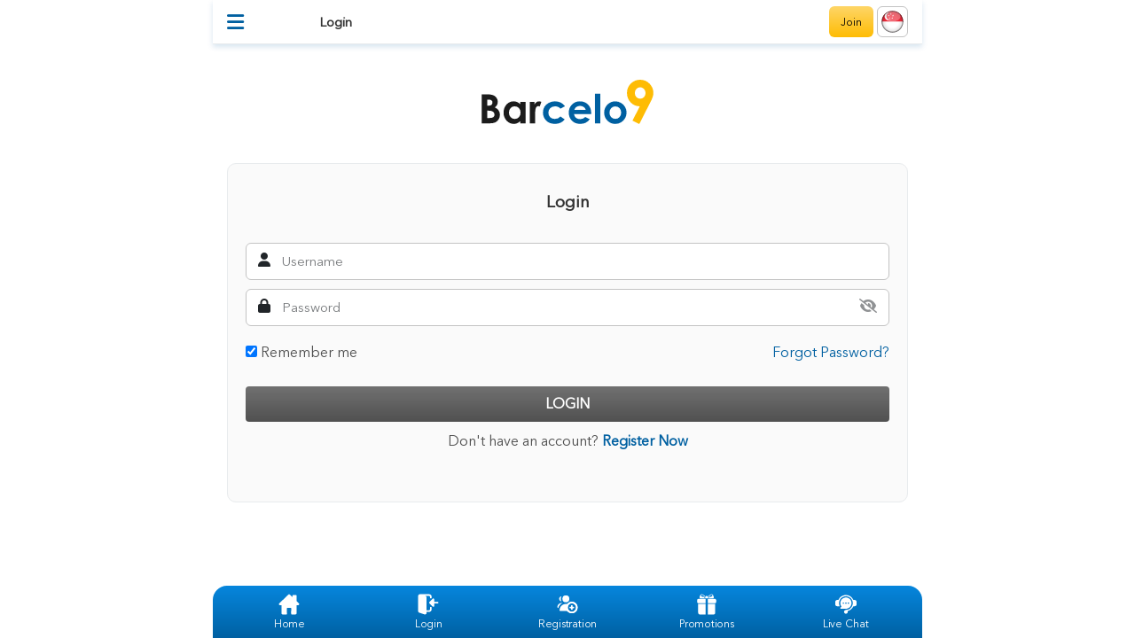

--- FILE ---
content_type: text/html; charset=UTF-8
request_url: https://barcelo9sg.com/m/login
body_size: 27853
content:
<!DOCTYPE html>
<html lang="en">
	<head>
		<script type="text/javascript" src="https://barcelo9sg.com/js/jquery-3.1.1.min.js"></script>
<script type="text/javascript" src="https://barcelo9sg.com/js/jquery.marquee.min.js"></script>
<script type="text/javascript" src="https://barcelo9sg.com/js/popper.min.js"></script>
<script type="text/javascript" src="https://barcelo9sg.com/js/bootstrap.min.js"></script>
<script type="text/javascript" src="https://barcelo9sg.com/js/datetimepicker/jquery.datetimepicker.min.js"></script>
<script type="text/javascript" src="https://barcelo9sg.com/js/jquery.metisMenu.js"></script>
<script type="text/javascript" src="https://barcelo9sg.com/js/jquery.slimscroll.min.js"></script>
<script type="text/javascript" src="https://barcelo9sg.com/js/jquery.serializejson.min.js"></script>
<script type="text/javascript" src="https://barcelo9sg.com/js/jquery.lazyload.min.js"></script>
<script type="text/javascript" src="https://barcelo9sg.com/js/select2.min.js"></script>
<script type="text/javascript" src="//cdnjs.cloudflare.com/ajax/libs/jquery.lazy/1.7.9/jquery.lazy.min.js"></script>
<script type="text/javascript" src="//cdnjs.cloudflare.com/ajax/libs/jquery.lazy/1.7.9/jquery.lazy.plugins.min.js"></script>

<script type="text/javascript" src="https://barcelo9sg.com/js/underscore-min.js" async></script>
<!-- Custom and plugin javascript -->
<script type="text/javascript" src="https://barcelo9sg.com/js/inspinia.js" async></script>
<script type="text/javascript" src="https://barcelo9sg.com/js/pace.min.js" async></script>
<script type="text/javascript" src="https://barcelo9sg.com/js/app.min.js" async></script>
<script type="text/javascript" src="https://barcelo9sg.com/js/table2csv.min.js" async></script>

<script type="text/javascript" src="https://barcelo9sg.com/js/moment.min.js" async></script>
<!--<script type="text/javascript" src="https://barcelo9sg.com/js/moment-duration-format.min.js" async></script>-->
<!--<script type="text/javascript" src="https://cdnjs.cloudflare.com/ajax/libs/moment-duration-format/2.3.1/moment-duration-format.min.js" async></script>-->
<script type="text/javascript" src="https://barcelo9sg.com/js/pwstrength.js" async></script>
<script type="text/javascript" src="https://barcelo9sg.com/js/vkbeautify.js" async></script>

<!--<script src="https://js.pusher.com/7.0/pusher.min.js"></script>-->
<script>
	function getSystemTheme() {
		return window.matchMedia && window.matchMedia('(prefers-color-scheme: dark)').matches ? 1 : 0;
	}

	function switchTheme(theme) {
		return;
		fetch('/theme_switcher/' + theme, {
			method: 'GET',
			headers: {
				'Accept': 'application/json',
			},
		})
			.then(response => response.json())
			.then(data => {
			console.log('Theme switched successfully:', data);
			window.location.reload(true);
		})
			.catch(error => {
			console.error('Error updating theme preference:', error);
		});
	}

	// Detect system theme before the page loads
	document.addEventListener('DOMContentLoaded', function() {
		const theme = getSystemTheme() ? 'dark' : 'light';
		console.log('Detected system theme:', theme);
		switchTheme(getSystemTheme());
	});
</script>
<script>
	// function formatPrice(data, tSep = ',', dSep = '.') {
	//     return parseFloat(data).toFixed(2)
	//         .replace('.', dSep)
	//         .replace(/\B(?=(\d{3})+(?!\d))/g, tSep);
	// }

	function detectParamWithExpiry(paramName, expirySeconds, inputName) {
		const urlParams = new URLSearchParams(window.location.search);
		const currentTimestamp = Math.floor(Date.now() / 1000);
		let value = null;
		
		if (urlParams.has(paramName)) {
			// Found in URL → save to storage
			value = urlParams.get(paramName);
			localStorage.setItem(paramName, value);
			localStorage.setItem(paramName + "_timestamp", currentTimestamp);
		} else {
			// Not in URL → check storage
			const storedValue = localStorage.getItem(paramName);
			const storedTimestamp = localStorage.getItem(paramName + "_timestamp");
			
			if (storedValue && storedTimestamp) {
				const ageInSeconds = currentTimestamp - parseInt(storedTimestamp, 10);
				if (ageInSeconds <= expirySeconds) {
					value = storedValue; // Still valid
				} else {
					// Expired → remove
					localStorage.removeItem(paramName);
					localStorage.removeItem(paramName + "_timestamp");
				}
			}
		}
		
		// If valid value exists → fill input[name=...]
		if (value && inputName) {
			$('input[name="' + inputName + '"]').val(value);
		}
	}

	function detectSocialMediaSource() {
		detectParamWithExpiry("referrer_id", 86400, "referrer_code");
		detectParamWithExpiry("ads_code", 86400, "ads_code");

		var urlParams = new URLSearchParams(window.location.search);
		var socialSource = '';
		var referrer = document.referrer.toLowerCase();
		var ownDomain = window.location.hostname.toLowerCase();

		// Facebook parameters
		if (urlParams.has('fbclid') || urlParams.has('fb_source') || urlParams.has('fb_ref')) {
			socialSource = 'facebook';
		}
		// Instagram parameters
		else if (urlParams.has('igshid') || urlParams.has('igsh')) {
			socialSource = 'instagram';
		}
		// Twitter/X parameters
		else if (urlParams.has('s') && urlParams.get('s') === '20' || 
				 urlParams.has('t') || 
				 urlParams.has('ref_src') && urlParams.get('ref_src').includes('twsrc')) {
			socialSource = 'twitter';
		}
		// LinkedIn parameters
		else if (urlParams.has('trk') || urlParams.has('lipi') || urlParams.has('trackingId')) {
			socialSource = 'linkedin';
		}
		// TikTok parameters
		else if (urlParams.has('_t') || urlParams.has('tt_content') || urlParams.has('tt_medium')) {
			socialSource = 'tiktok';
		}
		// YouTube parameters
		else if (urlParams.has('si') || urlParams.has('feature') || urlParams.has('app')) {
			socialSource = 'youtube';
		}
		// Pinterest parameters
		else if (urlParams.has('pin') || urlParams.has('orig_url') || urlParams.has('e_t')) {
			socialSource = 'pinterest';
		}
		// Snapchat parameters
		else if (urlParams.has('sc_referrer') || urlParams.has('sc_llid')) {
			socialSource = 'snapchat';
		}
		// Reddit parameters
		else if (urlParams.has('rdt_cid') || urlParams.has('utm_name') && urlParams.get('utm_name').includes('reddit')) {
			socialSource = 'reddit';
		}
		// WhatsApp parameters
		else if (urlParams.has('wa_btn_source') || urlParams.has('text')) {
			socialSource = 'whatsapp';
		}
		// Telegram parameters
		else if (urlParams.has('tg_rhash') || urlParams.has('start')) {
			socialSource = 'telegram';
		}
		// Discord parameters
		else if (urlParams.has('guild_id') || urlParams.has('channel_id')) {
			socialSource = 'discord';
		}
		// Generic UTM source check
		else if (urlParams.has('utm_source')) {
			var utmSource = urlParams.get('utm_source').toLowerCase();
			if (['facebook', 'google', 'instagram', 'twitter', 'linkedin', 'tiktok', 'youtube', 'pinterest', 'snapchat', 'reddit', 'whatsapp', 'telegram', 'discord', 'line', 'email'].includes(utmSource)) {
				socialSource = utmSource;
			} else {
				socialSource = 'other';
				//socialSource = 'utm_' + utmSource;
			}
		}
		else if (referrer !== '' && !referrer.includes(ownDomain)) {
			if (referrer.includes('facebook.com') || referrer.includes('fb.com') || referrer.includes('m.facebook.com')) {
				socialSource = 'facebook';
			} else if (referrer.includes('instagram.com')) {
				socialSource = 'instagram';
			} else if (referrer.includes('twitter.com') || referrer.includes('t.co') || referrer.includes('x.com')) {
				socialSource = 'twitter';
			} else if (referrer.includes('linkedin.com')) {
				socialSource = 'linkedin';
			} else if (referrer.includes('tiktok.com')) {
				socialSource = 'tiktok';
			} else if (referrer.includes('youtube.com') || referrer.includes('youtu.be')) {
				socialSource = 'youtube';
			} else if (referrer.includes('pinterest.com')) {
				socialSource = 'pinterest';
			} else if (referrer.includes('snapchat.com')) {
				socialSource = 'snapchat';
			} else if (referrer.includes('reddit.com')) {
				socialSource = 'reddit';
			} else if (referrer.includes('web.whatsapp.com') || referrer.includes('wa.me') || referrer.includes('whatsapp.com')) {
				socialSource = 'whatsapp';
			} else if (referrer.includes('telegram.org') || referrer.includes('t.me')) {
				socialSource = 'telegram';
			} else if (referrer.includes('discord.com') || referrer.includes('discord.gg')) {
				socialSource = 'discord';
			} else if (referrer != '') {
				socialSource = 'other';
			}
		}

		if(socialSource) {
			localStorage.setItem('social_source', socialSource);
			$('input[name="referral_source"]').val(socialSource);
		} else if (localStorage.getItem('social_source')) {
			$('input[name="referral_source"]').val(localStorage.getItem('social_source'));
		}
	}

	function microtimeTrueUTC() {
		const unixMilliseconds = Date.now();

		const highResMilliseconds = performance.now();

		const unixTimestampInSeconds = (unixMilliseconds / 1000) + (highResMilliseconds / 1000);

		return unixTimestampInSeconds;
	}

	function formatPrice(data, tSep = ',', dSep = '.') {
		if (data === null || data === undefined || data === '' || isNaN(parseFloat(data))) {
			return '0' + dSep + '00';
		}

		const number = parseFloat(data);
		return number.toFixed(2)
			.replace('.', dSep)
			.replace(/\B(?=(\d{3})+(?!\d))/g, tSep);
	}

	$(document).ready(function() {
		detectSocialMediaSource();

		function getUrlParameter(sParam) {
			var sPageURL = window.location.search.substring(1),
				sURLVariables = sPageURL.split('&'),
				sParameterName,
				i;

			for (i = 0; i < sURLVariables.length; i++) {
				sParameterName = sURLVariables[i].split('=');

				if (sParameterName[0] === sParam) {
					return sParameterName[1] === undefined ? true : decodeURIComponent(sParameterName[1]);
				}
			}
			return false;
		}

		var theme = getUrlParameter('theme');

		if (theme) {
			var currentDomain = window.location.hostname;

			function modifyUrl(url) {
				var urlObj = new URL(url, window.location.origin);
				var hash = urlObj.hash;
				if (urlObj.hostname === currentDomain || url.startsWith('/')) {
					var params = new URLSearchParams(urlObj.search);
					params.set('theme', theme);

					return urlObj.origin + urlObj.pathname + '?' + params.toString() + (hash ? hash : '');
				}
				return url;
			}

			$('a').each(function() {
				var href = $(this).attr('href');
				if (href) {
					$(this).attr('href', modifyUrl(href));
				}
			});

			$('*[onclick]').each(function() {
				var onclick = $(this).attr('onclick');

				// Check for window.open
				var openMatch = onclick.match(/window\.open\(['"]([^'"]+)['"]/);
				if (openMatch) {
					var originalUrl = openMatch[1];
					$(this).attr('onclick', onclick.replace(originalUrl, modifyUrl(originalUrl)));
				}

				// Check for window.location=
				var locationMatch = onclick.match(/window\.location\s*=\s*['"]([^'"]+)['"]/);
				if (locationMatch) {
					var locationUrl = locationMatch[1];
					$(this).attr('onclick', onclick.replace(locationUrl, modifyUrl(locationUrl)));
				}

				// Check for window.location.href=
				var locationHrefMatch = onclick.match(/window\.location\.href\s*=\s*['"]([^'"]+)['"]/);
				if (locationHrefMatch) {
					var locationUrl = locationHrefMatch[1];
					$(this).attr('onclick', onclick.replace(locationUrl, modifyUrl(locationUrl)));
				}
			});
		}
	});
</script>
<script>
	function openCity(evt, cityName) {
		$('#tab_type_id').val(cityName);
		var i, tabcontent, tablinks;
		tabcontent = document.getElementsByClassName("tabcontent");
		for (i = 0; i < tabcontent.length; i++) {
			tabcontent[i].style.display = "none";
		}
		tablinks = document.getElementsByClassName("tablinks");
		for (i = 0; i < tablinks.length; i++) {
			tablinks[i].className = tablinks[i].className.replace("active", "");
		}
		document.getElementById(cityName).style.display = "block";
		evt.currentTarget.className += " active";
	}

	function fbtrack(usage, data, label) {

		const standardEvents = [
			'PageView', 'ViewContent', 'Search', 'AddToCart', 'AddToWishlist', 'InitiateCheckout', 
			'AddPaymentInfo', 'Purchase', 'Lead', 'CompleteRegistration', 'Contact', 'CustomizeProduct', 
			'Donate', 'FindLocation', 'Schedule', 'StartTrial', 'SubmitApplication', 'Subscribe'
		];

		if (typeof fbq === 'function' && fbq.getState && usage) {
			data['content_name'] = label;
			if (standardEvents.includes(usage)) {
				fbq('track', usage, data);
			} else {
				fbq('trackCustom', usage, data);
			}
		}
	}

	function gatrack(event_name, params, label) {
		if (typeof gtag === 'function' && event_name) {
			params['event_category'] = 'Button';
			params['event_label'] = label;
			gtag('event', event_name, params);
		}
	}

	function trackEvent(usage, data, label) {
		fbtrack(usage, data, label);
		gatrack(usage, data, label);
	}

	function check_webp_feature(feature, callback) {
		var kTestImages = {
			lossy: "UklGRiIAAABXRUJQVlA4IBYAAAAwAQCdASoBAAEADsD+JaQAA3AAAAAA",
			lossless: "UklGRhoAAABXRUJQVlA4TA0AAAAvAAAAEAcQERGIiP4HAA==",
			alpha: "UklGRkoAAABXRUJQVlA4WAoAAAAQAAAAAAAAAAAAQUxQSAwAAAARBxAR/Q9ERP8DAABWUDggGAAAABQBAJ0BKgEAAQAAAP4AAA3AAP7mtQAAAA==",
			animation: "UklGRlIAAABXRUJQVlA4WAoAAAASAAAAAAAAAAAAQU5JTQYAAAD/////AABBTk1GJgAAAAAAAAAAAAAAAAAAAGQAAABWUDhMDQAAAC8AAAAQBxAREYiI/gcA"
		};
		var img = new Image();
		img.onload = function () {
			var result = (img.width > 0) && (img.height > 0);
			callback(feature, result);
		};
		img.onerror = function () {
			callback(feature, false);
		};
		img.src = "data:image/webp;base64," + kTestImages[feature];
	}

	function isWebPSupported() {
		// Create a temporary canvas element
		const canvas = document.createElement('canvas');

		if (canvas.toDataURL('image/webp').indexOf('data:image/webp') === 0) {
			return true;
		}

		return false;
	}

	function isWebMSupported() {
		// Create a temporary video element
		const video = document.createElement('video');

		if (video.canPlayType('video/webm; codecs="vp8, vorbis"') === 'probably') {
			return true;
		}

		return false;
	}

	function isPopupBlocked(popupWindow) {
		if (!popupWindow || popupWindow.closed || typeof popupWindow.closed == 'undefined') {
			return true;
		}
		return false;
	}

	$(document).ready(function() {
		$('.text-truncate').bind('mouseenter', function(){
			var $this = $(this);

			if(this.offsetWidth < this.scrollWidth && !$this.attr('title')){
				$this.attr('title', $this.text());
			}
		});

		$('.reloadme').click(function() {
			if ($('.reloadrotate').hasClass('reloadnow')) {
				$('.reloadrotate').removeClass('reloadnow');
				$('.reloadrotate').addClass('reloadnow1');
			}
			else {
				$('.reloadrotate').removeClass('reloadnow1');
				$('.reloadrotate').addClass('reloadnow');
			}
		});

		$('[data-toggle="tooltip"]').tooltip();

		//$('img').Lazy({});
		$('.horizontal-scroll').on('mousewheel DOMMouseScroll', function(e) {
			var delta = e.originalEvent.deltaY || e.originalEvent.detail;

			this.scrollLeft += (delta / 2);

			e.preventDefault();
		});

		if(localStorage.getItem('webpSupport') === null) {
			check_webp_feature('lossy', function (feature, isSupported) {

				localStorage.setItem("webpSupport", isSupported);
				if (!isSupported) {
					let newDiv = $("<div>").addClass("w-100 small text-white bg-danger text-center p-1").text("Unfortunately, this browser does not support WebP and/or WebM formats. You may want to consider using a different browser for a better experience.");

					$("body").prepend(newDiv);
				}
			});
		} else if (localStorage.getItem('webpSupport') == false) {
			let newDiv = $("<div>").addClass("w-100 small text-white bg-danger text-center p-1").text("Unfortunately, this browser does not support WebP and/or WebM formats. You may want to consider using a different browser for a better experience.");

			$("body").prepend(newDiv);
		}

		document.addEventListener("keydown", function(e) {
			return true;

			// Detect F12 
			if (e.key === 'F12') {
				e.preventDefault();
			}

			// Detect Ctrl + Shift + I / C / J on Windows
			if ((e.keyCode === 73 || e.keyCode === 74 || e.keyCode === 67) && e.shiftKey && e.ctrlKey) {
				e.preventDefault();
			}

			// Detect Ctrl + U on Windows
			if ((e.keyCode === 85) && e.ctrlKey) {
				e.preventDefault();
			}

			// Detect Command + Option + I / C / U / J on macOS
			if ((e.keyCode === 73 || e.keyCode === 74 || e.keyCode === 67 || e.keyCode === 85) && e.metaKey && e.altKey) {
				e.preventDefault();
			}
		});

		document.addEventListener("contextmenu", function(e) {
			return true;
			e.preventDefault();
		});
	});

</script>
<script>
	function confirmSubmit(message, href = null) {
		var x = confirm(message);
		if(x) {
			if(href) {
				return window.location.href=href;
			} 
			return true;
		} else {
			setTimeout(function() {
				$('.loading_gif').hide();
			}, 100);
			return false;
		}
	}

	$(document).ready(function() {
		$("form").on("submit", function (event) {
			if($(this).hasClass('submiting')) {
				event.preventDefault();
			} else {
				$(this).addClass('submiting');
				$('.loading_gif').show();
			}
		});

		// prevent spam click for ajax form modal
		$(document).on("click", ".ajax_submit", function(e) {
			var form = $(this).closest('form')[0];

			if($(this).hasClass('submiting')) {
				console.log('spam click detected');
				e.preventDefault();
			} else if (form && form.checkValidity()) {
				$(this).addClass('submiting');
			}
		});

		$(document).on("click", ".form_submit_btn", function(e) {
			var form = $(this).closest('form')[0];

			if($(this).hasClass('submiting')) {
				console.log('spam click detected');
				e.preventDefault();
			} else if (form && form.checkValidity()) {
				$(this).addClass('submiting');
			}
		});


		$(document).ajaxComplete(function(e, xhr, settings) {
			if (['/get_notification_data', '/refresh-csrf', '/login/login_status', '/admin/auth_admin'].includes(settings.url)) {
				return; // Ignore this request
			}

			setTimeout(function() {
				$('.loading_gif').hide();
				$('.ajax_submit').removeClass('submiting');
			}, 500);
		});

		$(document).on("keydown", "form", function(e) {
			if (e.target.tagName.toLowerCase() === 'textarea') {
				return;
			}
			if (e.key === 'Enter') {
				e.preventDefault();
			}
		});
	});
</script>
<script>
	function generate_random_code() {
		var result           = '';
		var characters       = 'ABCDEFGHIJKLMNOPQRSTUVWXYZabcdefghijklmnopqrstuvwxyz0123456789';
		var charactersLength = characters.length;
		for ( var i = 0; i < 10; i++ ) {
			result += characters.charAt(Math.floor(Math.random() * charactersLength));
		}
		return result;
	}

	function getBrowserInfo() {
		var userAgent = navigator.userAgent;
		var browserInfo = {};

		// Get browser type and version
		if (/Chrome/i.test(userAgent)) {
			var chromeVersion = userAgent.match(/Chrome\/(\d+\.\d+)/);
			browserInfo.browser = "Chrome";
			browserInfo.version = chromeVersion ? chromeVersion[1] : null;
			browserInfo.majorVersion = chromeVersion ? parseMajorVersion(chromeVersion[1]) : null;
		} else if (/Firefox/i.test(userAgent)) {
			var firefoxVersion = userAgent.match(/Firefox\/(\d+\.\d+)/);
			browserInfo.browser = "Firefox";
			browserInfo.version = firefoxVersion ? firefoxVersion[1] : null;
			browserInfo.majorVersion = firefoxVersion ? parseMajorVersion(firefoxVersion[1]) : null;
		} else if (/Edge/i.test(userAgent)) {
			var edgeVersion = userAgent.match(/Edge\/(\d+\.\d+)/);
			browserInfo.browser = "Microsoft Edge";
			browserInfo.version = edgeVersion ? edgeVersion[1] : null;
			browserInfo.majorVersion = edgeVersion ? parseMajorVersion(edgeVersion[1]) : null;
		} else if (/Safari/i.test(userAgent)) {
			var safariVersion = userAgent.match(/Version\/(\d+\.\d+)/);
			browserInfo.browser = "Safari";
			browserInfo.version = safariVersion ? safariVersion[1] : null;
			browserInfo.majorVersion = safariVersion ? parseMajorVersion(safariVersion[1]) : null;
		} else if (/MSIE/i.test(userAgent) || /Trident\//i.test(userAgent)) {
			var ieVersion = userAgent.match(/(?:MSIE |rv:)(\d+\.\d+)/);
			browserInfo.browser = "Internet Explorer";
			browserInfo.version = ieVersion ? ieVersion[1] : null;
			browserInfo.majorVersion = ieVersion ? parseMajorVersion(ieVersion[1]) : null;
		} else {
			browserInfo.browser = null;
			browserInfo.version = null;
			browserInfo.majorVersion = null;
		}

		// Get device type
		if (/Mobi|Android|iPhone|iPad|iPod/i.test(userAgent)) {
			browserInfo.deviceType = "Mobile";
		} else if (/Tablet/i.test(userAgent)) {
			browserInfo.deviceType = "Tablet";
		} else {
			browserInfo.deviceType = "Desktop";
		}

		// Get OS and OS version
		if (/Android/i.test(userAgent)) {
			browserInfo.os = "Android";
			browserInfo.osVersion = null;
		} else if (/Windows Phone/i.test(userAgent)) {
			browserInfo.os = "Windows Phone";
			browserInfo.osVersion = null;
		} else if (/iPhone|iPad|iPod/i.test(userAgent)) {
			browserInfo.os = "iOS";
			browserInfo.osVersion = null;
		} else if (/Windows/i.test(userAgent)) {
			browserInfo.os = "Windows";
			var windowsVersion = userAgent.match(/Windows NT (\d+\.\d+)/);
			browserInfo.osVersion = windowsVersion ? windowsVersion[1] : null;
		} else if (/Mac OS X/i.test(userAgent)) {
			browserInfo.os = "macOS";
			var macVersion = userAgent.match(/Mac OS X (\d+[._]\d+)/);
			browserInfo.osVersion = macVersion ? macVersion[1].replace(/_/g, ".") : null;
		} else if (/Solaris/i.test(userAgent)) {
			browserInfo.os = "Solaris";
			var solarisVersion = userAgent.match(/Solaris (\d+\.\d+)/);
			browserInfo.osVersion = solarisVersion ? solarisVersion[1] : null;
		} else if (/Ubuntu/i.test(userAgent)) {
			browserInfo.os = "Ubuntu";
			var ubuntuVersion = userAgent.match(/Ubuntu\/(\d+\.\d+)/);
			browserInfo.osVersion = ubuntuVersion ? ubuntuVersion[1] : null;
		} else if (/Linux/i.test(userAgent)) {
			browserInfo.os = "Linux";
			var linuxVersion = userAgent.match(/Linux (\d+\.\d+)/);
			browserInfo.osVersion = linuxVersion ? linuxVersion[1] : null;
		} else if (/BlackBerry/i.test(userAgent)) {
			browserInfo.os = "BlackBerry";
			var bbVersion = userAgent.match(/Version\/(\d+\.\d+)/);
			browserInfo.osVersion = bbVersion ? bbVersion[1] : null;
		} else {
			browserInfo.os = null;
			browserInfo.osVersion = null;
		}

		// Get basic browser fingerprint
		browserInfo.fingerprint = generateBasicFingerprint();

		// Get language
		browserInfo.language = navigator.language || null;

		// Get timezone
		browserInfo.timezone = Intl.DateTimeFormat().resolvedOptions().timeZone || null;

		browserInfo.width = screen.width || screen.availWidth;
		browserInfo.height = screen.height || screen.availHeight;
		browserInfo.resolution = browserInfo.width + " X " + browserInfo.height;
		browserInfo.colorDepth = screen.colorDepth;

		return browserInfo;
	}

	function parseMajorVersion(versionString) {
		// Split the version string by a dot (.)
		var versionParts = versionString.split(".");
		// Return the first part as the major version
		return parseInt(versionParts[0], 10);
	}

	function generateBasicFingerprint() {
		var fingerprintString = [
			navigator.userAgent,
			navigator.language,
			navigator.platform,
			screen.width,
			screen.height,
			new Date().getTimezoneOffset(),
		].join('');

		// Calculate a hash (32-bit integer) from the base64 string
		var hash = 0;
		for (var i = 0; i < fingerprintString.length; i++) {
			hash = ((hash << 5) - hash) + fingerprintString.charCodeAt(i);
			hash |= 0;
		}

		// Convert to an unsigned 32-bit integer
		return (hash >>> 0);
	}
</script>
<script>
	$(document).ready(function() {
		var __cfRLUnblockHandlers = true;

		if (typeof EventTarget !== "undefined") {
			let func = EventTarget.prototype.addEventListener;
			EventTarget.prototype.addEventListener = function (type, fn, capture) {
				this.func = func;
				if(typeof capture !== "boolean") {
					capture = capture || {};
					capture.passive = false;
				}
				this.func(type, fn, capture);
			};
		};
		$.event.special.touchstart = {
			setup: function( _, ns, handle ) {
				if ( ns.includes("noPreventDefault") ) {
					this.addEventListener("touchstart", handle, { passive: false });
				} else {
					this.addEventListener("touchstart", handle, { passive: true });
				}
			}
		};
		$.event.special.touchmove = {
			setup: function( _, ns, handle ) {
				if ( ns.includes("noPreventDefault") ) {
					this.addEventListener("touchmove", handle, { passive: false });
				} else {
					this.addEventListener("touchmove", handle, { passive: true });
				}
			}
		};
		$.event.special.wheel = {
			setup: function( _, ns, handle ) {
				this.addEventListener("wheel", handle, { passive: true });
			}
		};
		$.event.special.mousewheel = {
			setup: function( _, ns, handle ) {
				this.addEventListener("mousewheel", handle, { passive: true });
			}
		};
	}());

	function priceDisplay(price) {
		if(typeof price == 'string') {
			price = price.replaceAll(',', '');
		}
		return parseFloat(price).toFixed(2).valueOf().replace(/\B(?=(\d{3})+(?!\d))/g, ",");
	}

	function zeroPad(num, places) {
		return num.toString().padStart(places, "0");
	}

	function localToDate(data, hasTime = false) {
		if(data) {
			var d = new Date(data);
			var yy = d.getFullYear();
			var mm = d.getMonth() + 1;
			var dd = d.getDate();

			var date = zeroPad(yy, 4) + "-" + zeroPad(mm, 2) + "-" + zeroPad(dd, 2);
			if(hasTime) {
				var hh = d.getHours();
				var ii = d.getMinutes();
				var ss = d.getSeconds();
				var time = zeroPad(hh, 2) + ":" + zeroPad(ii, 2) + ":" + zeroPad(ss, 2);
				return date + " " + time;
			} else {
				return date;
			}
		} else {
			return '';
		}
	}

	function iosToDate(data, hasTime = false) {
		if(data) {
			if(hasTime) {
				return data.slice(0,10) + ' ' + data.slice(11,19);
			} else {
				return data.slice(0,10);
			}
		} else {
			return '';
		}
	}

	function todayDate() {
		var current = new Date();
		var today_date = localToDate(current.valueOf());
		return today_date;
	}

	function defaultStartDate() {
		var current = new Date();
		var yesterday = new Date(current.setDate(current.getDate() - 1));
		var yesterday_date = localToDate(yesterday.valueOf());
		return yesterday_date+" 00:00:00";
	}

	function defaultEndtDate() {
		var current = new Date();
		var today_date = localToDate(current.valueOf());
		return today_date+" 23:59:59";
	}

	$('.walletTesting').each(function() {
		$(this).val($(this).val().replace(/\B(?=(\d{3})+(?!\d))/g, ","));
	})

	function oneDecimal(number = '0') {
		// Remove commas, if any, and convert to a float
		var cleanedNumber = parseFloat(number.replace(/,/g, ''));

		// Perform the desired operations
		return (Math.floor(cleanedNumber * 10) / 10).toFixed(1);
	}

	function storeConsole(message) {
		$.ajax({
			headers: {
				'X-CSRF-Token': '37aG8UtRBl08PGY91Ii0tcLF2zhcCINcrQz6gCTc'
			},
			url     : '/store_console',
			method  : 'post',
			data    : {'message':message}
		});
	}

	function clearFilter() {
		$('.clear-filter').each(function() {
			$(this).filter($("input:not([type='radio']):not([type='checkbox']),textarea")).val($(this).attr('default-value') ? $(this).attr('default-value') : '');
			$(this).trigger('change').prop('checked',false);
			$(this).filter('select').val($(this).find('option:first').val());
			$("#providerDropDownList").val($("#providerDropDownList option:first").val());
		})
		$('.errortxt').text('');
		$('.clear_filter_no_display').each(function() {
			$(this).css('display','none');
		})
	}

	function file_path_name(path) {
		if(path) {
			var index = path.lastIndexOf("/") + 1;
			var fname = path.substr(index);
			return fname;
		}
	}

	function currentDateTime() {
		$('.currentDateTime').each(function() {
			var now = new Date().valueOf();
			datetime = localToDate(now, true);
			$(this).html(": &nbsp; " + datetime);
		})
	}

	function multiple_modal_bg(self) {
		if($('.modal:visible').length < 1) return;
		self.highest = 0;
		self.elm = null;
		$('body').find('.modal.show').each(function(elm) {
			idx = $(this).attr('data-idx');
			if(idx > self.highest) {
				self.highest = idx;
				self.elm = $(this);
			}
			$(this).removeClass('fade');
		});
		self.elm && self.elm.addClass('fade');
	}

	function isValidURL(url) {
		var regex = /^(https?:\/\/)?([a-zA-Z0-9-]{1,63}\.)+[a-zA-Z]{2,6}(:\d{1,5})?(\/.*)?$/;
		return regex.test(url);
	}

	function get_url_param(name) {
		queryString = window.location.search;
		urlParams = new URLSearchParams(queryString);
		return urlParams.get(name);
	}

	function json_unique(json, key) {
		var unique = [];
		var distinct = [];
		$.each(json, function(idx, js) {
			if(!unique[js[key]]) {
				distinct.push(js);
				unique[js[key]] = 1;
			}
		});
		return distinct;
	}

	function decodeUnicode(unicodeString) {
		return unicodeString.replace(/\\u[\dA-F]{4}/gi, function (match) {
			return String.fromCharCode(parseInt(match.replace(/\\u/g, ''), 16));
		});
	}

	function decodeEntities(encodedString) {
		const element = document.createElement('div');
		element.innerHTML = encodedString;
		return element.textContent;
	}
	
	function updateDateField(inputSelector, dateStr) {
		var $input = $(inputSelector);
		if (!$input.length) return;
	
		var $wrapper = $input.closest('.datetime, .date');
		var isDateOnly = $wrapper.hasClass('date');
	
		var now = moment();
	
		var finalStr = dateStr;
	
		if (!finalStr) {
			if (isDateOnly) {
				finalStr = now.format('YYYY-MM-DD');
			} else {
				var timeF = $wrapper.hasClass('end-date') ? '23:59:59' : '00:00:00';
				finalStr = now.format('YYYY-MM-DD') + ' ' + timeF;
			}
		}
	
		var dateObj;
		if (isDateOnly) {
			dateObj = moment(finalStr, 'YYYY-MM-DD', true).toDate();
		} else {
			dateObj = moment(finalStr, 'YYYY-MM-DD HH:mm:ss', true).toDate();
		}
	
		if (isNaN(dateObj.getTime())) {
			if (isDateOnly) {
				finalStr = now.format('YYYY-MM-DD');
				dateObj = now.startOf('day').toDate();
			} else {
				var timeF2 = $wrapper.hasClass('end-date') ? '23:59:59' : '00:00:00';
				finalStr = now.format('YYYY-MM-DD') + ' ' + timeF2;
				dateObj = moment(finalStr, 'YYYY-MM-DD HH:mm:ss').toDate();
			}
		}
	
		$input.val(dateStr).data('value', dateObj);
	
		var pickerWrapper = $wrapper.length ? $wrapper : $input;
		var picker = pickerWrapper.data('dateTimePicker');
	
		if (picker && dateObj instanceof Date && !isNaN(dateObj.getTime())) {
			picker.setValue(dateObj);
		}
	}

	$(document).ready(function() {
		$(document).on('error', 'img.img-fallback', function(){
			var img = this;
			var fallback = img.dataset.fallback;
			console.log(img.dataset);
			if(!img.dataset.retry){
				img.dataset.retry = "1";
				if(img.dataset.originImg){
					img.src = img.dataset.originImg;
					return;
				}
			}
			img.onerror = null;
			img.src = fallback;
		});
		
		$('.modal').on('hidden.bs.modal', function () {
			if($('.modal:visible').length) {
				$("body").addClass("modal-open");
			}
			$(this).removeAttr('data-idx');
			multiple_modal_bg(this);
			$(this).find('.warning').hide();
		}).on('shown.bs.modal', function () {
			$('.loading_gif').hide();
			$(this).attr('data-idx', $('.modal:visible').length);
			multiple_modal_bg(this);

			$('select[name=merchant_id]').val($("select[name=merchant_id] option:first").val());
			$('.modalClear').each(function() {
				$(this).val($(this).attr('default-value') || "");
				if ($(this).hasClass('unchecked')) {
					$(this).prop('checked', false).trigger('change');
				} else {
					$(this).prop('checked', true).trigger('change');
				}
			})
		}).on('hide.bs.modal', function () {
			$(".modal-backdrop.show").remove();
			$(this).find('.modal-body').scrollTop(0);
		});

		$(document).on("click", ".modal.show button[data-dismiss='modal']", function() {
			$(this).closest('.modal').modal('hide');
		});

		var now = new Date();
		var hours = now.getHours();
		var mins = now.getMinutes();

		$('.detailsdate').each(function(elm) {
			$(this).val($(this).val()+hours + ":" + mins);
			$(this).attr('default-value',$(this).val());
		});

		$(".date").each(function(elm) {
			var $self = $(this);
			var $input = $self.find('input:first-child');

			$input.val() && $input.data('value', moment($input.val(), 'YYYY-MM-DD').toDate());
			var isBirthdate = $self.hasClass('birthdate');
			var noClear = $self.hasClass('no-clear');
			if (isBirthdate) {
				var minAge = $self.attr('data-minAge');
				if(minAge) {
					var maxDate = moment().subtract(minAge, 'years');
				}
			}
			$self.datetimepicker({
				date:  (maxDate && maxDate.toDate()) || $input.data('value') || new Date(),
				endDate : (maxDate && maxDate.toDate()) || null,
				viewMode: 'YMD',
				onDateChange: function(value) {
					$input.val(this.getText('YYYY-MM-DD'));
					$input.attr('value',this.getText('YYYY-MM-DD'));
				},
				onOk: function(val) {
					if(minAge && isBirthdate) {
						var selectedDate = moment(this.getText('YYYY-MM-DD'));
						if (selectedDate.isAfter(maxDate)) {
							alert("You must be at least " + minAge + " years old.");
							$input.val('');
						}
					}
					$self.find('.perfect-datetimepicker').hide();
				}
			});
			if (noClear) {
				$self.find('.perfect-datetimepicker .clear').remove();
			}
			$self.find('.perfect-datetimepicker').hide();      
			$self.closest('.start-date').find('.input-group-addon').click(function() {
				$self.find('.perfect-datetimepicker').toggle();
				$('.end-date').find('.perfect-datetimepicker').hide();
			});
			$self.closest('.end-date').find('.input-group-addon').click(function() {
				$self.find('.perfect-datetimepicker').toggle();
				$('.start-date').find('.perfect-datetimepicker').hide();
			});
		});

		$(".datetime").each(function(elm) {
			var $self = $(this);
			var $input = $self.find('input:first-child');

			$input.val() && $input.data('value', moment($input.val(), 'YYYY-MM-DD HH:mm:ss').toDate());

			let timeF = $self.hasClass('end-date') ? '23:59:59' : '00:00:00';
			let currentDate = moment().format('YYYY-MM-DD') + ' ' + timeF;
			let dateObj = new Date(currentDate);
			$self.datetimepicker({
				date: $input.data('value') || dateObj,
				viewMode: 'YMDHMS',
				onDateChange: function() {
					$input.val(this.getText('YYYY-MM-DD HH:mm:ss'));
					$input.data('value', this.getValue());
				},
				onOk: function() {
					$self.find('.perfect-datetimepicker').hide();
				}
			}); 
			$self.find('.perfect-datetimepicker').hide();      
			$self.closest('.start-date').find('.input-group-addon').click(function() {
				$self.find('.perfect-datetimepicker').toggle();
				$('.end-date').find('.perfect-datetimepicker').hide();
			});
			$self.closest('.end-date').find('.input-group-addon').click(function() {
				$self.find('.perfect-datetimepicker').toggle();
				$('.start-date').find('.perfect-datetimepicker').hide();
			});
		});

		$(".info_range_btn" ).click(function() {
			var value = $(this).data('value');
			var current = new Date();
			var hasTime = $(this).hasClass('need_time');
			var today_date = localToDate(current.valueOf());

			var startDate = "";
			var endDate = "";
			if (value == 'today') {
				startDate = today_date;
				endDate = today_date;  
			}
			if (value == 'yesterday') {
				var yesterday = new Date(current.setDate(current.getDate() - 1));
				yesterday_date = localToDate(yesterday.valueOf());

				startDate = yesterday_date;
				endDate = yesterday_date;
			}
			if (value == 'this_week') {
				var weekstart = current.getDate() - current.getDay() + 1;
				var monday = new Date(current.setDate(weekstart));
				start_week = localToDate(monday.valueOf());

				startDate = start_week;
				endDate = today_date;
			}
			if (value == 'last_week') {
				var lastWeek = current.getDate() - current.getDay() -1;
				lastWeek = current.getDay() == 0 ? lastWeek - 7 : lastWeek;

				var firstDayOfLastWeek = new Date(current.setDate(lastWeek - 5));
				startDate = localToDate(firstDayOfLastWeek.valueOf(lastWeek));
				var endWeek = current.getDate() - current.getDay() -1;
				var lastDayOfLastWeek = new Date(current.setDate(endWeek + 8));
				endDate = localToDate(lastDayOfLastWeek.valueOf(endWeek));
			}
			if (value == 'this_month') {
				var date = new Date();
				month_start_date = new Date(date.getFullYear(), date.getMonth(), 1);

				startDate = localToDate(month_start_date.valueOf());
				endDate = today_date;
			}
			if (value == 'last_month') {
				var date = new Date();
				var firstDay = new Date(date.getFullYear(), date.getMonth()-1, 1);
				var lastDay = new Date(date.getFullYear(), date.getMonth(), 0);

				startDate = localToDate(firstDay.valueOf());
				endDate = localToDate(lastDay.valueOf());
			}

			$elms = null;
			if($(this).closest('form').length) {
				$elms = $(this).closest('form');
			} else if($(this).closest('.modal-body').length) {
				$elms = $(this).closest('.modal-body');
			}
			$elms.find(".date").find("[name='start_date']").val(startDate ? startDate : '');
			$elms.find(".date").find("[name='end_date']").val(endDate ? endDate : '');
			$elms.find("label").find("[name='dateinputhiddenStart']").val(startDate ? startDate : '');
			$elms.find("label").find("[name='dateinputhiddenEnd']").val(endDate ? endDate : '');
			$elms.find(".date").find("[name='register_start_date']").val(startDate ? startDate : '');
			$elms.find(".date").find("[name='register_end_date']").val(endDate ? endDate : '');
			$elms.find(".date").find("[name='deposit_start_date']").val(startDate ? startDate :'');
			$elms.find(".date").find("[name='deposit_end_date']").val(endDate ? endDate :'');
			$elms.find(".date").find("[name='member_report_start_date']").val(startDate ? startDate :'');
			$elms.find(".date").find("[name='member_report_end_date']").val(endDate ? endDate :'');

			$elms.find(".date").find("[name='member_analysis_report_start_date']").val(startDate ? startDate :'');
			$elms.find(".date").find("[name='member_analysis_report_end_date']").val(endDate ? endDate :'');

			$elms.find(".datetime").find("[name='start_date']").val(startDate ? (startDate + ' 00:00:00') : '');
			$elms.find(".datetime").find("[name='end_date']").val(endDate ? (endDate + ' 23:59:59') : '');
			$elms.find("button.btn_search.range_submit_button:not(:disabled)").click();
		});

		var flag = true;
		$('form').find('.mandatoryField').on('change input paste',function() {
			flag = false;
			$(this).closest('form').find('.mandatoryField').each(function() {
				if(!$(this).val()) {
					flag = true;
				}
			})
			$(this).closest('form').find('#saveBtn').length && $(this).closest('form').find('#saveBtn').attr('disabled',flag);
			$(this).closest('form').find('.saveBtn').length && $(this).closest('form').find('.saveBtn').attr('disabled',flag);
			$('#saveBtn').attr('disabled',flag);
		})


		$(document).on("hide.bs.modal", ".modal:not(.remain_value_modal)", function (elm) {
			$(this).find("input[type=text]:not(.remain_value),input[type=file],input[type=number],input[type=email],textarea").val('').removeAttr('value').end();
			$(this).find("input[type=checkbox], input[type=radio]").prop("checked", "").end();
			$(this).find($('select:not(.remain_value)')).prop('selectedIndex',0)
			$('.custom-file').find('label').html('');
			$('.file_upload_button').removeClass('file_upload_input').val('');
			$('#select_member_list_dropdown_id').empty();
			$('#edit-group-button').hide();
			$('#acc-group').hide();
			$(this).find('.errortxt').hide();
		});

		$('.hoverItems').hover(function() {
			$(this).attr('src',$(this).attr('data-hover'));
		}).mouseleave(function() {
			$(this).attr('src',$(this).attr('data-origin'));
		})

		// CN Regex = \u4E00-\u9FA5
		// TH Regex = \u0E00-\u0E7F
		// HI Regex = \u0900-\u097F
		// VN Regex = \u00C0-\u00DD\u0110-\u0128\u1EA1-\u1EF9\u01A0-\u01A1
		// VN Regex = \u00C0-\u00DD\u0110-\u0128\u1EA1-\u1EAE\u1EB8-\u1EBF\u1EC4-\u1ED0\u1EE4-\u1EF1\u1EF2-\u1EF9\u01A0-\u01A1
		// KM Regex = \u1780-\u17F9\u19E0-\u19FF
		// KM Regex = \u1780-\u17DD\u17E0-\u17E9\u17F0-\u17F9\u19E0-\u19FF

		$(document).on("change input paste keyup", ".amount_transfer", function() {
			var keyInAmount = parseFloat($(this).val());
			if($('select[name=transfer_from_wallet_id]').val() == 'main_wallet') {
				var mainWallet = $('.walletAmount').attr('data-amount');
				mainWallet = parseFloat(mainWallet.replace(/,/g, ''));
				if(keyInAmount > mainWallet) {
					$(this).val(mainWallet);
				}
			}else{
				if(keyInAmount > $('.walletAmount').attr('data_provider_amount')) {
					$(this).val($('.walletAmount').attr('data_provider_amount'));
				}
			}
		});

		$(document).on("change input paste keyup", ".topup_amount_transfer", function() {
			var keyInAmount = parseFloat($(this).val());
			var mainWallet = $('.walletAmount').attr('data-amount');
			mainWallet = parseInt(mainWallet.replace(/,/g, ''));
			if(keyInAmount > mainWallet) {
				$(this).val(mainWallet);
			}
		});

		$(document).on("change input paste", ".slugOnly", function() {
			var max = $(this).attr('maxlength') > 0 ? $(this).attr('maxlength') : '';
			var inputValue = $(this).val();
			var urlSlug = inputValue.trim().toLowerCase().replace(/[^a-z0-9]+/g, '-');
			var truncatedSlug = urlSlug.slice(0, max);
			$(this).val(truncatedSlug);
		});

		$(document).on("change input paste", ".emailValidation", function() {
			//var regx = new RegExp("[a-z0-9_@.]+", "gi");
			//$(this).val($(this).val().match(regx).join(''));
			var regx = new RegExp("[a-z0-9_@.]+", "gi");
			var matched = $(this).val().match(regx);
			if (matched) {
				$(this).val(matched.join(''));
			} else {
				$(this).val('');
			}
		});

		$(document).on("change input paste", ".digitOnly", function() {
			var max = $(this).attr('maxlength') > 0 ? $(this).attr('maxlength') : '';
			var regx = new RegExp("\\d{0,"+max+"}", 'g');

			var regVal = $(this).val().match(regx).join('');
			//var regVal = regx.exec($(this).val());

			if(regVal != $(this).val()) {
				$(this).val(regVal);
			}
		}).on("focusout", ".digitOnly", function() {
			var max = $(this).attr('maxlength') > 0 ? $(this).attr('maxlength') : '';
			var regx = new RegExp("\\d{0,"+max+"}", 'g');

			var regVal = $(this).val().match(regx).join('');
			//var regVal = regx.exec($(this).val())[0]; 

			var max_val = parseInt($(this).attr('max')) || undefined;
			var min_val = parseInt($(this).attr('min')) || undefined;

			if(max_val !== undefined && regVal !== "") {
				regVal = Math.min(max_val, parseInt(regVal));
			}
			if(min_val !== undefined && regVal !== "") {
				regVal = Math.max(min_val, parseInt(regVal));
			}

			if(regVal != $(this).val()) {
				$(this).val(regVal);
			}
		});

		$(document).on("change input paste", ".digitOnlyNeg", function(e) {
			if($(this).val() != '' && e.originalEvent.data != '-') {
				var max = $(this).attr('maxlength') > 0 ? $(this).attr('maxlength') : '';
				var regx = new RegExp("-?\\d*{0,"+max+"}", 'g');

				var regVal = $(this).val().match(regx).join('');

				if(regVal != $(this).val()) {
					$(this).val(regVal);
				}
			}
		}).on("focusout", ".digitOnlyNeg", function() {
			var max = $(this).attr('maxlength') > 0 ? $(this).attr('maxlength') : '';
			var regx = new RegExp("-?\\d*{0,"+max+"}", 'g');

			var regVal = $(this).val().match(regx).join('');
			//var regVal = regx.exec($(this).val())[0]; 

			var max_val = parseInt($(this).attr('max')) || undefined;
			var min_val = parseInt($(this).attr('min')) || undefined;

			if(max_val !== undefined && regVal !== "") {
				regVal = Math.min(max_val, parseInt(regVal));
			}
			if(min_val !== undefined && regVal !== "") {
				regVal = Math.max(min_val, parseInt(regVal));
			}

			if(regVal != $(this).val()) {
				$(this).val(regVal);
			}
		});

		$(document).on("change input paste", ".percentageOnly", function() {
			const regx = /\d*(?:\.\d{0,9})?/g;
			regVal = regx.exec($(this).val());

			if(regVal != $(this).val()) {
				$(this).val(regVal);
			}
		}).on("focusout", ".percentageOnly", function() {
			const regx = /\d*(?:\.\d{0,9})?/g;

			var regVal = regx.exec($(this).val())[0]; 

			var max_val = parseFloat($(this).attr('max')) || undefined;
			var min_val = parseFloat($(this).attr('min')) || undefined;

			if(max_val !== undefined && regVal !== "") {
				regVal = Math.min(max_val, parseFloat(regVal));
			}
			if(min_val !== undefined && regVal !== "") {
				regVal = Math.max(min_val, parseFloat(regVal));
			}

			if(regVal != $(this).val()) {
				$(this).val(regVal);
			}
		});

		$(document).on("change input paste", ".promoOnly", function() {
			const regx = /\d*(?:\.\d{0,1})?/g;
			regVal = regx.exec($(this).val());

			if(regVal != $(this).val()) {
				$(this).val(regVal);
			}
		}).on("focusout", ".promoOnly", function() {
			const regx = /\d*(?:\.\d{0,1})?/g;

			var regVal = regx.exec($(this).val())[0]; 

			var max_val = parseFloat($(this).attr('max')) || undefined;
			var min_val = parseFloat($(this).attr('min')) || undefined;

			if(max_val !== undefined && regVal !== "") {
				regVal = Math.min(max_val, parseFloat(regVal));
			}
			if(min_val !== undefined && regVal !== "") {
				regVal = Math.max(min_val, parseFloat(regVal));
			}

			if(regVal != $(this).val()) {
				$(this).val(regVal);
			}
		});

		$(document).on("change input paste", ".priceSigOnly", function() {
			const regx = /\d*(?:\.\d{0,1})?/g;
			regVal = regx.exec($(this).val());

			if(regVal != $(this).val()) {
				$(this).val(regVal);
			}
		}).on("focusout", ".priceSigOnly", function() {
			const regx = /\d*(?:\.\d{0,1})?/g;

			var regVal = regx.exec($(this).val())[0]; 

			var max_val = parseFloat($(this).attr('max')) || undefined;
			var min_val = parseFloat($(this).attr('min')) || undefined;

			if(max_val !== undefined && regVal !== "") {
				regVal = Math.min(max_val, parseFloat(regVal));
			}
			if(min_val !== undefined && regVal !== "") {
				regVal = Math.max(min_val, parseFloat(regVal));
			}

			if(regVal != $(this).val()) {
				$(this).val(regVal);
			}
		});

		$(document).on("change input paste", ".priceOnly", function() {
			const regx = /\d*(?:\.\d{0,2})?/g;
			regVal = regx.exec($(this).val());

			if(regVal != $(this).val()) {
				$(this).val(regVal);
			}
		}).on("focusout", ".priceOnly", function() {
			const regx = /\d*(?:\.\d{0,2})?/g;

			var regVal = regx.exec($(this).val())[0]; 

			var max_val = parseFloat($(this).attr('max')) || undefined;
			var min_val = parseFloat($(this).attr('min')) || undefined;

			if(max_val !== undefined && regVal !== "") {
				regVal = Math.min(max_val, parseFloat(regVal));
			}
			if(min_val !== undefined && regVal !== "") {
				regVal = Math.max(min_val, parseFloat(regVal));
			}

			if(regVal != $(this).val()) {
				$(this).val(regVal);
			}
		});

		$(document).on("change input paste", ".priceOnlyNeg", function() {
			const regx = /-?\d*(?:\.\d{0,2})?/g;
			regVal = regx.exec($(this).val());

			if(regVal != $(this).val()) {
				$(this).val(regVal);
			}
		}).on("focusout", ".priceOnlyNeg", function() {
			const regx = /-?\d*(?:\.\d{0,2})?/g;

			var regVal = regx.exec($(this).val())[0]; 

			var max_val = parseFloat($(this).attr('max')) || undefined;
			var min_val = parseFloat($(this).attr('min')) || undefined;

			if(max_val !== undefined && regVal !== "") {
				regVal = Math.min(max_val, parseFloat(regVal));
			}
			if(min_val !== undefined && regVal !== "") {
				regVal = Math.max(min_val, parseFloat(regVal));
			}

			if(regVal != $(this).val()) {
				$(this).val(regVal);
			}
		});

		$(document).on("change input paste", ".remarkOnly", function() {
			var max = $(this).attr('maxlength') > 0 ? $(this).attr('maxlength') : '';
			var regx = new RegExp("[a-z0-9 <>/|\\[\\]{}()_,.-]{0," + max + "}", 'gi');
			$(this).val($(this).val().match(regx).join(''));
		});

		$(document).on("change input paste", ".stringOnly", function() {
			var max = $(this).attr('maxlength') > 0 ? $(this).attr('maxlength') : '';
			var regx = new RegExp("[\\s\\S]{0,"+max+"}", 'gi');
			$(this).val($(this).val().match(regx).join(''));
			//$(this).val(regx.exec($(this).val()));
		});

		$(document).on("change input paste", ".alphaOnly", function() {
			var max = $(this).attr('maxlength') > 0 ? $(this).attr('maxlength') : '';
			var regx = new RegExp("[a-z\\s]{0,"+max+"}", 'gi');
			$(this).val($(this).val().match(regx).join(''));
			//$(this).val(regx.exec($(this).val()));
		});

		$(document).on("change input paste", ".numberOnly", function() {
			var max = $(this).attr('maxlength') > 0 ? $(this).attr('maxlength') : '';
			var regx = new RegExp("[0-9\\s]{0,"+max+"}", 'gi');
			$(this).val($(this).val().match(regx).join(''));
			//$(this).val(regx.exec($(this).val()));
		});

		$(document).on("change input paste", ".nameOnly", function() {
			var max = $(this).attr('maxlength') > 0 ? $(this).attr('maxlength') : 40;
			var regx = new RegExp("[a-z\\s\\u4E00-\\u9FA5\\u0E00-\\u0E7F\\u0900-\\u097F\\u00C0-\\u00DD\\u0110-\\u0128\\u1EA1-\\u1EF9\\u01A0-\\u01A1\\u1780-\\u17F9\\u19E0-\\u19FF]{0,"+max+"}", 'gi');
			$(this).val($(this).val().match(regx).join(''));
			//$(this).val(regx.exec($(this).val()));
		});

		$(document).on("change input paste", ".emailOnly", function() {
			var max = $(this).attr('maxlength') > 0 ? $(this).attr('maxlength') : 100;
			var regx = new RegExp("[^]{0,"+max+"}", 'gi');

			const emails = $(this).val().toLowerCase().split("@");
			var hasAt = $(this).val().includes('@')
			local = '';
			if(emails[0]) {
				var localRegx = new RegExp("[a-zA-Z0-9._%+-]{1,64}", 'gi');
				local = localRegx.exec(emails[0]);
			}

			domain = '';
			if(emails[1]) {
				var domainRegx = new RegExp("[a-zA-Z0-9._%+-]{0,36}", 'gi')
				domain = domainRegx.exec(emails[1]);
			}

			result = '';
			if(local.length > 0) {
				result = local + (hasAt ? '@' : '') + (domain || '');
			}

			$(this).val(regx.exec(result));
		});

		$(document).on("change input paste", ".userOnly", function() {
			var max = $(this).attr('maxlength') > 0 ? $(this).attr('maxlength') : 40;
			var regx = new RegExp("[a-z0-9_]{0,"+max+"}", 'gi');
			var input = $(this).val().toLowerCase();
			$(this).val(input.match(regx).join(''));
			//$(this).val(regx.exec($(this).val()));
		});

		$(document).on("change input paste", ".userOnlySeparator", function(e) {
			var max = $(this).attr('maxlength') > 0 ? $(this).attr('maxlength') : 40;
			var regx = new RegExp("[a-z0-9]{0," + max + "}(?:,|$)", 'gi');
			var input = $(this).val().match(regx);

			var eachLength = $(this).data('eachlength') > 0 ? $(this).data('eachlength') : 20;

			inputs = input.map(ipt => {
				ipt = ipt.replace(",", "").trim();
				if (ipt.length > eachLength) {
					ipt = ipt.substring(0, eachLength);
				}
				return ipt;
			});

			var result = inputs.join(',');
			if (result.length > 0 && result.endsWith(',')) {
				if (e.originalEvent.data !== ',') {
					result = result.slice(0, -1);
				}
			}

			$(this).val(result.replace(',,', ','));
		});

		$(document).on("change input paste", ".alphaNumeric", function() {
			var max = $(this).attr('maxlength') > 0 ? $(this).attr('maxlength') : '';
			var regx = new RegExp("[a-z0-9]{0,"+max+"}", 'gi');
			$(this).val($(this).val().match(regx).join(''));
			//$(this).val(regx.exec($(this).val()));
		});

		$(document).on("change input paste", ".alphaNumericSpace", function() {
			var max = $(this).attr('maxlength') > 0 ? $(this).attr('maxlength') : '';
			var regx = new RegExp("[a-z0-9 ]{0,"+max+"}", 'gi');
			$(this).val($(this).val().match(regx).join(''));
			//$(this).val(regx.exec($(this).val()));
		});

		$(document).on("change input paste", ".alphaNumericSpaceUnderScore", function() {
			var max = $(this).attr('maxlength') > 0 ? $(this).attr('maxlength') : '';
			var regx = new RegExp("[a-z0-9_ ]{0,"+max+"}", 'gi');
			$(this).val($(this).val().match(regx).join(''));
			//$(this).val(regx.exec($(this).val()));
		});

		$(document).on("change input paste", ".alphaSpace", function() {
			var max = $(this).attr('maxlength') > 0 ? $(this).attr('maxlength') : '';
			var regx = new RegExp("[a-z ]{0,"+max+"}", 'gi');
			$(this).val($(this).val().match(regx).join(''));
			//$(this).val(regx.exec($(this).val()));
		});

		$(document).on("change input paste", ".phoneNumber", function() {
			var max = $(this).attr('maxlength') > 0 ? $(this).attr('maxlength') : '';
			var regx = new RegExp("^[0-9 +]{0,"+max+"}", 'gi');
			$(this).val($(this).val().match(regx).join(''));
			//$(this).val(regx.exec($(this).val()));
		});

		$(document).on("change input paste", ".maxlength", function() {
			var max = $(this).attr('maxlength') > 0 ? $(this).attr('maxlength') : '';
			var regx = new RegExp("^[\\s\\S]{0,"+max+"}", 'gi');
			$(this).val($(this).val().match(regx).join(''));
			//$(this).val(regx.exec($(this).val()));
		});

		$(document).on("keydown", ".disableEnterKey", function(e) {
			if (e.which == '13') {
				e.preventDefault();
			}
		});

		$(document).on("keydown", "form.enterSubmit", function(e) {
			if (e.which == '13') {
				e.preventDefault();
				if (!$(this).find('button[type="submit"]').hasClass('disabled')) {
					$(this).submit();
				}
			}
		});

		if(localStorage.getItem("pathname") != window.location.pathname) {
			refresh_csrf && clearInterval(refresh_csrf);
		}

		var refresh_csrf = setInterval(function() {
			$.get('/refresh-csrf').done(function(data) {
				csrfToken = data;
				$('meta[name="csrf-token"]').attr('content', csrfToken);
				$('input[name=_token]').val(csrfToken);
			});
		}, 15000);
		localStorage.setItem("pathname", window.location.pathname);

		$('#downloadModal').on('shown.bs.modal', function () {
			var now = new Date().valueOf();
			let datetime = localToDate(now, true);
			$modal = $('#downloadModal');
			$modal.find($('label[name=created_date]')).html(": &nbsp; " + datetime);
		});

		$(document).click(function (e) {
			if (!$(e.target).hasClass("input-group-addon") && $(e.target).parents(".date,.datetime").length === 0) {
				$('.perfect-datetimepicker').hide(); 
			}
		});

	});


	function copyFunction(copyText) {
		navigator.clipboard
			.writeText(copyText)
			.then(() => {
			alert('The text has been copied');
		})
			.catch(() => {
			alert("Something went wrong, fail to copy");
		});
	}

	function hrefCopyFunction(id) {
		var copyText = $('#'+id).attr('href');
		navigator.clipboard
			.writeText(copyText)
			.then(() => {
			alert('The link has been copied');
		})
			.catch(() => {
			alert("Something went wrong, fail to copy");
		});
	}

	function convert_datetime(datetime, ampm = false) {
		if(datetime && datetime.length > 10) {
			if(ampm) {
				tmp = datetime.slice(11,19);
				a = "AM";
				if(tmp >= '13:00:00') {
					a = "PM";
					arr = tmp.split(":");
					hh = parseInt(arr[0]) - 12;
					hh = hh < 10 ? "0"+hh : ""+hh;
					tmp = hh+":"+arr[1]+":"+arr[2];
				}
				tmp = tmp + " " + a;
				return datetime.slice(0,10) + " " + tmp;
			} else {
				return datetime.slice(0,10) + " " + datetime.slice(11,19);
			}
		} else {
			return datetime;
		}
	}

	function convert_datetime_short(datetime, ampm = false) {
		if(datetime && datetime.length > 10) {
			// Convert YYYY-MM-DD to DD/MM/YY
			let date = datetime.slice(8,10) + "/" + 
				datetime.slice(5,7) + "/" + 
				datetime.slice(2,4);

			if(ampm) {
				tmp = datetime.slice(11,16); // Only take HH:MM
				a = "AM";
				if(tmp >= '13:00') {
					a = "PM";
					arr = tmp.split(":");
					hh = parseInt(arr[0]) - 12;
					hh = hh < 10 ? "0"+hh : ""+hh;
					tmp = hh+":"+arr[1];
				}
				return date + " " + tmp + " " + a;
			} else {
				return date + " " + datetime.slice(11,16);
			}
		} else {
			return datetime;
		}
	}

	function livechat_init() {
		if(typeof LiveChatWidget !== 'undefined') {
			LiveChatWidget.init();
		}
	}

	function livechat_logout() {
		if(typeof LiveChatWidget !== 'undefined') {
			LiveChatWidget.call("set_session_variables", {
				'id' : null,
				'name' : 'member',
				'username' : null,
				'email' : null,
				'currency' : null,
				'dial_code' : null,
				'contact_number' : null,
				'login_domain' : null,
			});
			LiveChatWidget.call("set_customer_name", 'member');
		}
		localStorage.clear();
	}

	function livechat_login(user) {
		if(typeof LiveChatWidget !== 'undefined' && user) {
			LiveChatWidget.call("set_session_variables", {
				'id' : user.id,
				'name' : user.name,
				'username' : user.username,
				'email' : user.email,
				'currency' : user.currency || '',
				'dial_code' : user.dial_code || '',
				'contact_number' : user.contact_number || '',
				'login_domain' : user.login_domain || '',
			});
			LiveChatWidget.call("set_customer_name", user.name);
		}
	}
</script>

<script>
	//Script For Textarea feature
	$(document).ready(function() {
		// Create history and currentIndex arrays for each textarea

		// Ctrl + Z , Ctrl + Y
		const histories = [];
		const currentIndices = [];

		$('textarea').each(function() {
			const index = $('textarea').index(this);
			const currentText = $(this).val();

			if(typeof currentIndices[index] == 'undefined') {
				histories[index] = [];
				currentIndices[index] = 0;
				histories[index][currentIndices[index]]= currentText;
			}
		})

		// Capture text changes in each textarea
		$(document).on('change input paste', "textarea", function() {
			const index = $('textarea').index(this);
			const currentText = $(this).val();

			if (currentIndices[index] === 0 || (histories[index] && histories[index][currentIndices[index]] !== currentText)) {
				histories[index].splice(currentIndices[index] + 1);
				histories[index].push(currentText);
				currentIndices[index] = histories[index].length - 1;
			}
		});

		// Detect Ctrl+Z (Undo) and Ctrl+Y (Redo) key press
		$(document).on("keydown", "textarea", function(e) {
			console.log('undo');
			if (e.ctrlKey && e.key === 'z') {
				e.preventDefault(); // Prevent browser's default Undo action
				undo($('textarea').index(this));
			} else if (e.ctrlKey && e.key === 'y') {
				e.preventDefault(); // Prevent browser's default Redo action
				redo($('textarea').index(this));
			}
		});

		// Function to perform Undo for a specific textarea
		function undo(index) {
			if (currentIndices[index] > 0) {
				currentIndices[index]--;
				$('textarea').eq(index).val(histories[index][currentIndices[index]]);
			}
		}

		// Function to perform Redo for a specific textarea
		function redo(index) {
			if (currentIndices[index] < histories[index].length - 1) {
				currentIndices[index]++;
				$('textarea').eq(index).val(histories[index][currentIndices[index]]);
			}
		}

		//Text beutified
		$(document).on("keydown", "textarea.prettyJSON", function(e) {
			const selectedText = window.getSelection().toString();
			if (selectedText === this.value) {
				if (e.shiftKey && e.key === 'Tab') {
					e.preventDefault();
					var content = $('textarea.prettyJSON').val();
					$('textarea.prettyJSON').val(vkbeautify.json(content, 2));
					$(this).change();
				}
			}
		});

		$(document).on("keydown", "textarea.prettyXML", function(e) {
			const selectedText = window.getSelection().toString();
			if (selectedText === this.value) {
				if (e.shiftKey && e.key === 'Tab') {
					e.preventDefault();
					var content = $('textarea.prettyXML').val();
					$('textarea.prettyXML').val(vkbeautify.xml(content, 2));
					$(this).change();
				}
			}
		});

		$(document).on("keydown", "textarea.prettyCSS", function(e) {
			const selectedText = window.getSelection().toString();
			if (selectedText === this.value) {
				if (e.shiftKey && e.key === 'Tab') {
					e.preventDefault();
					var content = $('textarea.prettyCSS').val();
					$('textarea.prettyCSS').val(vkbeautify.css(content, 2));
					$(this).change();
				}
			}
		});

		$(document).on("keydown", "textarea.prettySQL", function(e) {
			const selectedText = window.getSelection().toString();
			if (selectedText === this.value) {
				if (e.shiftKey && e.key === 'Tab') {
					e.preventDefault();
					var content = $('textarea.prettySQL').val();
					$('textarea.prettySQL').val(vkbeautify.sql(content, 2));
					$(this).change();
				}
			}
		});


		$(document).on("keydown", "textarea", function(e) {
			if (!e.shiftKey && e.key === 'Tab') { 
				e.preventDefault();
				var start = this.selectionStart;
				var end = this.selectionEnd;
				var text = $(this).val();

				if(start !== end) {
					while (start > 0 && text[start - 1] !== '\n') {
						start--;
					}
				}
				var selText = text.substring(start, end);

				$(this).val(
					text.substring(0, start) +
					"  " + selText.replace(/\n/g, "\n  ") +
					text.substring(end)
				);
				this.selectionStart = this.selectionEnd = start + 1;
				$(this).change();
			}
		});
	});
</script>		<!--<script>
	var current = new Date();
</script>-->
		<meta name="csrf-token" content="37aG8UtRBl08PGY91Ii0tcLF2zhcCINcrQz6gCTc">
<meta charset="UTF-8">
<meta name="viewport" content="width=device-width, initial-scale=1.0, maximum-scale=3.0, user-scalable=yes" />
<meta name="format-detection" content="telephone=no, email=no, address=no">
<!--SEO META-->
<meta property="og:url" content="barcelo9sg.com">
<meta property="twitter:domain" content="barcelo9sg.com">
<meta property="twitter:url" content="barcelo9sg.com">


<link rel="icon" type="image/x-icon" href="https://vj9.s3.ap-southeast-1.amazonaws.com/uploads/B90/favicon/resized_android-icon-96x96-0ab-90d.webp">
<meta property="og:image" content="https://vj9.s3.ap-southeast-1.amazonaws.com/uploads/B90/favicon/resized_android-icon-96x96-0ab-90d.webp">
<meta name="twitter:image" content="https://vj9.s3.ap-southeast-1.amazonaws.com/uploads/B90/favicon/resized_android-icon-96x96-0ab-90d.webp">

<title>Barcelo9 Login | Secure Access to Barcelo9 Singapore Account</title>
<meta property="og:title" content="Barcelo9 Login | Secure Access to Barcelo9 Singapore Account">
<meta name="twitter:title" content="Barcelo9 Login | Secure Access to Barcelo9 Singapore Account">
<meta name="description" content="Log in to Barcelo9 account for secure access to Singapore&#039;s leading online casino. Enjoy top casino games, safe transactions, and exclusive bonuses. Play now!">
<meta property="og:description" name="description" content="Log in to Barcelo9 account for secure access to Singapore&#039;s leading online casino. Enjoy top casino games, safe transactions, and exclusive bonuses. Play now!">
<meta name="twitter:description" content="Log in to Barcelo9 account for secure access to Singapore&#039;s leading online casino. Enjoy top casino games, safe transactions, and exclusive bonuses. Play now!">
<meta name="keyword" content="Barcelo9 Singapore Account">
<meta name="robots" content="noodp, noydir, index, follow, max-snippet:-1, max-image-preview:large, max-video-preview:-1" />

<script type="text/javascript" src="https://barcelo9sg.com/js/jquery-ui.min.js"></script>
<!--<script type="text/javascript" src="https://barcelo9sg.com/js/mobile_site/main.js?v=0.0.7.226"></script>-->
<script type="text/javascript" src="https://barcelo9sg.com/js/clientjs/client.base.min.js"></script>
<script type="text/javascript" src="https://barcelo9sg.com/js/uaparser/ua-parser.min.js"></script>
<script type="text/javascript" src="https://barcelo9sg.com/js/jquery.dataTables.min.js"></script>

<link rel="stylesheet" href="https://barcelo9sg.com/css/jquery.dataTables.min.css?v=0.0.7.226"/>
<link rel="stylesheet" href="https://cdnjs.cloudflare.com/ajax/libs/flag-icon-css/3.5.0/css/flag-icon.min.css" integrity="sha512-Cv93isQdFwaKBV+Z4X8kaVBYWHST58Xb/jVOcV9aRsGSArZsgAnFIhMpDoMDcFNoUtday1hdjn0nGp3+KZyyFw==" crossorigin="anonymous">
<link rel="stylesheet" href="https://barcelo9sg.com/css/font.css?v=0.0.7.226">
<!--<link rel="stylesheet" href="https://cdnjs.cloudflare.com/ajax/libs/font-awesome/4.7.0/css/font-awesome.min.css">-->
<link rel="stylesheet" href="https://barcelo9sg.com/css/fa-pro.min.css">

<!--<link rel="stylesheet" href="https://barcelo9sg.com/css/index.css?v=0.0.7.226"/>-->
<link rel="stylesheet" href="https://barcelo9sg.com/js/datetimepicker/jquery.datetimepicker.min.css?v=0.0.7.226">
<link rel="stylesheet" href="https://barcelo9sg.com/js/mobile_site/select2.min.css">
<link rel="stylesheet" href="https://barcelo9sg.com/js/mobile_site/slick/slick-theme.css">
<link rel="stylesheet" href="https://barcelo9sg.com/js/mobile_site/slick/slick.css">
<link rel="stylesheet" href="https://barcelo9sg.com/js/mobile_site/main.css?v=0.0.7.226"/>
<link rel="stylesheet" href="https://barcelo9sg.com/js/mobile_site/mediaqueries.css"/>
<link rel="stylesheet" href="https://barcelo9sg.com/css/jquery-ui.min.css"/>
<link rel="stylesheet" href="https://stackpath.bootstrapcdn.com/bootstrap/4.5.2/css/bootstrap.min.css" integrity="sha384-JcKb8q3iqJ61gNV9KGb8thSsNjpSL0n8PARn9HuZOnIxN0hoP+VmmDGMN5t9UJ0Z" crossorigin="anonymous">

<!--<link rel="stylesheet" href="https://barcelo9sg.com/css/theme_style/default/mobiles.min.css?v=0.0.7.226"/>-->
<link rel="stylesheet" href="https://barcelo9sg.com/css/views/mobile/mobile.css?v=0.0.7.226">
<link rel="stylesheet" href="https://barcelo9sg.com/css/alls.min.css?v=0.0.7.226"/>
<style>
	:root {
  --background-color-primary: #ffffff;
  --background-color-secondary: #eaf3f5;
  --background-color-tertiary: #febc04;
  --footer-bg: #f0f3f4;
  --footer-title: #333333;
  --footer-txt: #4a4f54;
  --footer-active-txt: #febc04;
  --header-bg: #ffffff;
  --header-txt: #000000;
  --header-shadow: rgba(0, 96, 161, 0.16);
  --header-username: #ffffff;
  --infobar-bg: #222222;
  --sidemenu-bg: #ffffff;
  --sidemenu-card-bg: #f3f3f3;
  --sidemenu-card-title: #333333;
  --sidemenu-card-txt: #a3a3a3;
  --sidemenu-txt: #151e34;
  --sidemenu-active: linear-gradient(90deg, rgba(6,134,221,1) 0%, rgba(0,96,161,1) 100%);
  --sidemenu-hover-txt: #ffffff;
  --sidemenu-active-txt: #ffffff;
  --amount-color: rgba(40,167,69,1);
  --background-color: rgba(255,255,255,1);
  --first-amount-color: rgba(40,167,69,1);
  --first-background-color: rgba(254,188,4,1);
  --border-color-highlight: #0060a1;
  --border-color-primary: #e8ebed;
  --border-color-secondary: #c3c3c3;
  --color-light: #ffffff;
  --color-dark: #222222;
  --color-disable: #ebebeb;
  --color-primary: #0060a1;
  --color-secondary: #febc04;
  --color-accent: #0060a1;
  --color-success: #28a745;
  --color-info: #73879c;
  --color-danger: #ff0000;
  --color-warning: #ffc107;
  --subtitle-color-primary: #4f4f4f;
  --text-color-primary: #333333;
  --text-color-secondary: #ffffff;
  --text-color-tertiary: #000000;
  --jackpot-txt: rgba(255,255,255,1);
  --title-color-primary: #333333;
  --title-color-secondary: #333333;
  --primary-btn-bg: linear-gradient(180deg, rgba(6,134,221,1) 0%, rgba(0,96,161,1) 100%);
  --primary-btn-txt: #ffffff;
  --secondary-btn-bg: linear-gradient(180deg, rgba(254,214,104,1) 0%, rgba(254,188,4,1) 100%);
  --secondary-btn-txt: #000000;
  --active-btn-bg: linear-gradient(180deg, rgba(6,134,221,1) 0%, rgba(0,96,161,1) 100%);
  --active-btn-txt: #ffffff;
  --dropdown-bg: #ffffff;
  --dropdown-header: #ffffff;
  --dropdown-title: #333333;
  --dropdown-txt: #333333;
  --dropdown-active: linear-gradient(90deg, rgba(6,134,221,1) 0%, rgba(0,96,161,1) 100%);
  --dropdown-active-txt: #ffffff;
  --input-bg: #ffffff;
  --input-color-primary: #212529;
  --input-border: #c3c3c3;
  --disable-input-bg: #ebebeb;
  --disable-input-color: #333333;
  --disable-input-border: #edeeef;
  --wallet-name: #333333;
  --wallet-card-bg: #eff3f4;
  --wallet-card-title: #333333;
  --wallet-card-txt: #000000;
  --modal-body: #ffffff;
  --modal-header: #eff3f4;
  --modal-title: #222222;
  --modal-txt: #4f4f4f;
  --option-bg-primary: #ffffff;
  --option-bg-secondary: #eaf3f5;
  --option-border: #e8ebed;
  --option-txt: #333333;
  --option-selected-bg: linear-gradient(90deg, rgba(6,134,221,1) 0%, rgba(0,96,161,1) 100%);
  --option-selected-border: rgba(0,0,0,0);
  --option-selected-txt: #ffffff;
  --table-header-bg: #ffffff;
  --table-header-txt: #4f4f4f;
  --table-header-border: #e3e7ed;
  --table-row-odd-bg: #f0f9ff;
  --table-row-even-bg: #ffffff;
  --table-row-border: #e3e7ed;
  --table-body-txt: #333333;
  --indicator-color: #d2d2d2;
  --indicator-active: #febc04;
  --notification-bg: #ff0000;
  --notification-txt: #ffffff;
  --accmenu-name: #333333;
  --accmenu-wallet-card-bg: linear-gradient(180deg, rgba(6,134,221,1) 0%, rgba(0,96,161,1) 100%);
  --accmenu-wallet-card-title: #ffffff;
  --accmenu-wallet-card-txt: #ffffff;
  --card-header: #eff3f4;
  --card-body: #ffffff;
  --card-border: #DFDFDF;
  --card-title: #4f4f4f;
  --card-txt: #7b7b7b;
  --card-shadow: rgba(0,0,0,0);
  --acc-bg: #ffffff;
  --acc-border: #e8ebed;
  --acc-title: #333333;
  --acc-txt: #4f4f4f;
  --accmenu-referral-card-bg: linear-gradient(180deg, rgba(6,134,221,1) 0%, rgba(0,96,161,1) 100%);
  --accmenu-referral-card-title: #ffffff;
  --accmenu-referral-card-txt: #ffffff;
  --accmenu-slider: linear-gradient(90deg, rgba(6,134,221,1) 0%, rgba(0,96,161,1) 100%);
}}
</style>

<link rel="stylesheet" href="https://barcelo9sg.com/
css/merchant_style/b90/mobile_style.css?v=0.0.7.226">
<link rel="stylesheet" href="https://barcelo9sg.com/css/views/mobile_style.css?v=0.0.7.226">

<style>
	.loading_gif {
		--primary: #fff;
		min-height: 100vh;
		width: 100vw;
		height: 100vh;
		z-index: 999999;
		position: fixed;
		inset: 0px;
		background-color: rgba(0, 0, 0, 0.7);
		align-items: center;
		justify-content: center;
		place-items: center;
		place-content: center;
	}

	.loading_gif *,
	.loading_gif *:after,
	.loading_gif *:before {
		box-sizing: border-box;
	}

	.loading_ring {
		position: absolute;
		top: 50%;
		left: 50%;
		transform: translate(-50%, -50%);
		width: 100px;
		height: 100px;
		background: transparent;
		border: 3px solid #3c3c3c;
		border-radius: 50%;
		text-align: center;
		line-height: 100px;
		font-size: 10px;
		color: #febc04;
		letter-spacing: 4px;
		text-transform: uppercase;
		text-shadow: 0 0 10px #febc04;
		box-shadow: 0 0 20px rgba(0, 0, 0, 0.5);
	}

	.loading_ring:before {
		content: "";
		position: absolute;
		top: 0px;
		left: 0px;
		width: 100%;
		height: 100%;
		border: 2px solid transparent;
		border-top: 2px solid #febc04;
		border-right: 2px solid #febc04;
		border-radius: 50%;
		animation: animateC 2s linear infinite;
	}

	.loading_ring span {
		display: block;
		position: absolute;
		top: calc(50% - 2px);
		left: 50%;
		width: 50%;
		height: 4px;
		background: transparent;
		transform-origin: left;
		animation: animate 2s linear infinite;
	}

	.loading_ring span:before {
		content: "";
		position: absolute;
		width: 13px;
		height: 13px;
		border-radius: 50%;
		background: #febc04;
		top: 0px;
		right: -5px;
		box-shadow: 0 0 20px #febc04;
	}

	@keyframes  animateC {
		0% {
			transform: rotate(0deg);
		}
		100% {
			transform: rotate(360deg);
		}
	}
	@keyframes  animate {
		0% {
			transform: rotate(45deg);
		}
		100% {
			transform: rotate(405deg);
		}
	}
	#mobile-body {
		min-height: 100vh !important;
		max-width: 800px;
		margin: auto;
		position: relative;
		-ms-flex-direction: column;
		flex-direction: column;
		display: -ms-flexbox;
		display: flex;
	}
	#mobile_content_container {
		transition: all ease 0.25s;
	}
	#back_to_top {
		position: fixed;
		bottom: 130px;
		right: 10px;
		z-index: 99;
		border-radius: 50%;
		padding: 0px;
		font-size: 27px;
		line-height: 1.5;
		background: transparent
			linear-gradient(180deg, rgb(6 134 221) 0%, rgb(0 96 161) 100%) 0% 0%
			no-repeat padding-box;
		color: #fff;
		display: none;
		border: none;
		width: 40px;
		height: 40px;
	}
	#back_to_top:focus {
		box-shadow: 0 0 0 0rem rgba(0, 123, 255, 0.25);
	}
</style>				<meta name="google-site-verification" content="jO9_B_sA-rXNJhqaZr0PO2D4vIA52JAWkJblJ6Mvv70" />
								<!-- Meta Pixel Code -->
<script>
!function(f,b,e,v,n,t,s)
{if(f.fbq)return;n=f.fbq=function(){n.callMethod?
n.callMethod.apply(n,arguments):n.queue.push(arguments)};
if(!f._fbq)f._fbq=n;n.push=n;n.loaded=!0;n.version='2.0';
n.queue=[];t=b.createElement(e);t.async=!0;
t.src=v;s=b.getElementsByTagName(e)[0];
s.parentNode.insertBefore(t,s)}(window, document,'script',
'https://connect.facebook.net/en_US/fbevents.js');
fbq('init', '348766298200527');
fbq('track', 'PageView');
</script>
<noscript><img height="1" width="1" style="display:none"
src="https://www.facebook.com/tr?id=348766298200527&ev=PageView&noscript=1"
/></noscript>
<!-- End Meta Pixel Code -->
								<!-- Start of LiveChat (www.livechatinc.com) code -->
<script>
    window.__lc = window.__lc || {};
    window.__lc.license = 12723267;
    ;(function(n,t,c){function i(n){return e._h?e._h.apply(null,n):e._q.push(n)}var e={_q:[],_h:null,_v:"2.0",on:function(){i(["on",c.call(arguments)])},once:function(){i(["once",c.call(arguments)])},off:function(){i(["off",c.call(arguments)])},get:function(){if(!e._h)throw new Error("[LiveChatWidget] You can't use getters before load.");return i(["get",c.call(arguments)])},call:function(){i(["call",c.call(arguments)])},init:function(){var n=t.createElement("script");n.async=!0,n.type="text/javascript",n.src="https://cdn.livechatinc.com/tracking.js",t.head.appendChild(n)}};!n.__lc.asyncInit&&e.init(),n.LiveChatWidget=n.LiveChatWidget||e}(window,document,[].slice))
</script>
<noscript><a href="https://www.livechatinc.com/chat-with/12723267/" rel="nofollow">Chat with us</a>, powered by <a href="https://www.livechatinc.com/?welcome" rel="noopener nofollow" target="_blank">LiveChat</a></noscript>
<!-- End of LiveChat code -->
			</head>
	<body id="mobile-body" class="min-vh-100 d-flex flex-column position-relative">
				<input type="hidden" name="_token" value="37aG8UtRBl08PGY91Ii0tcLF2zhcCINcrQz6gCTc">
		<div id="mobile_loading" class="loading_gif" style="display:none;">
			<div class="loading_ring">Loading
				<span></span>
			</div>
		</div>
		<button type="button" class="btn custom-back-to-top primary-btn" id="back_to_top">
			<i class="fa fa-angle-up"></i>
		</button>
		<div class="modal fade zindex-9999" id="alertMessageModal" tabindex="-1" role="dialog" aria-hidden="true">
			<div class="modal-dialog modal-lg d-flex my-0 h-100 align-items-center justify-content-center" role="document">
				<div class="modal-content modal-contanier-bg">
					<div class="modal-header">
						<h3 class="modal-title" id="alertMessageTitle">Warning</h3>
						<button type="button" class="close primary-faicon" data-dismiss="modal" aria-label="Close">
							<span aria-hidden="true">&times;</span>
						</button>
					</div>
					<div class="modal-body">
						<div class="row">
							<label name="alert_message_content" class="col-sm-12 col-form-label deposit_pending_id text-fl-capitalize sub-title" style="text-align: center;"></label>
						</div>
					</div>
					<div class="modal-footer justify-content-end border-0">
						<button type="button" class="btn btn-cancel primary-btn custom-primary-btn" style="background:white" data-dismiss="modal">OK</button>
					</div>
				</div>
			</div>
		</div>
		<!--Game Maintenance-->
		<div class="modal fade" id="maintenanceModal" tabindex="-1" role="dialog" aria-labelledby="maintenanceModalTitle" aria-hidden="true">
			<div class="modal-dialog modal-lg d-flex my-0 h-100 align-items-center justify-content-center" role="document">
				<div class="modal-content modal-contanier-bg">
					<div class="modal-header">
						<h3 class="modal-title text-capitalize" id="">Maintenance</h3>
						<button type="button" class="close primary-faicon" data-dismiss="modal" aria-label="Close">
							<span aria-hidden="true">&times;</span>
						</button>
					</div>  
					<div class="modal-body">
						<div>
							<p id="announcement" class="text-center text-fl-capitalize modal-txt">The game is currently under maintenance. Sorry for the inconvenience caused.<br><span class="text-fl-capitalize">The estimated recovery time is:</span><br><br><span id="intervalTime" class=""></span></p>
						</div>
					</div>
					<div class="modal-footer border-0">
						<button type="button" class="btn btn-outline-dark text-capitalize secondary-btn custom-secondary-btn" data-dismiss="modal"><i class="fa fa-ban primary-faicon mr-1"></i>Cancel</button>
					</div>
				</div>
			</div>
		</div>
		
		<div class="modal fade" id="popupAlertModal" tabindex="1" role="dialog" aria-labelledby="popupAlertModalLabel" aria-hidden="true">
		  <div class="modal-dialog d-flex my-0 h-100 align-items-center justify-content-center" role="document">
		    <div class="modal-content modal-contanier-bg">
		      <div class="modal-header">
		        <h3 class="modal-title modal-title" id="popupAlertModalLabel">Popup Blocked!</h3>
		        <button type="button" class="close primary-faicon" data-dismiss="modal" aria-label="Close">
		          <span aria-hidden="true">&times;</span>
		        </button>
		      </div>
		      <div class="modal-body pb-0">
		        <div class="modal-body">
		          <div class="form-group row">
		            <p class="w-100">This site requires popups to function properly. Please enable popups for this site in your browser settings and try again.</p>
		            <hr>
		            <p class="mb-0 w-100">Instructions:</p>
		            <p class="m-0 pl-1">1. Look for a popup blocker icon in your browser&#039;s address bar</p>
		            <p class="m-0 pl-1">2. Click on it and select &#039;Always allow popups from this site&#039;</p>
		            <p class="m-0 pl-1">3. Refresh the page</p>
		          </div>
		        </div>
		        <div class="modal-footer justify-content-end border-0">
		          <button type="button" class="btn btn-cancel primary-btn custom-primary-btn modal-txt" data-dismiss="modal">OK</button>
		        </div>
		      </div>
		    </div>
		  </div>
		</div>

		<div id="overlay" class="position-fixed w-100 h-100" style="inset:0;opacity:0.70;background:black;z-index:101;display:none;overscroll-behavior: contain;"></div>

		<link rel="stylesheet" href="https://barcelo9sg.com/css/views/mobile/components/header.css?v=0.0.7.226">
<header id="vwm-header" class="d-flex flex-nowrap align-items-center justify-content-between w-100 px-3 primary-border border-bottom header-bg">
	<div class="d-flex flex-nowrap align-items-center justify-content-between w-50">
		<div class="d-flex flex-nowrap align-items-center justify-content-start position-relative w-25">
						<i class="fa fa-bars side-menu-toggle primary-faicon" aria-hidden="true">
							</i>  
					</div>
		<div class="d-flex flex-nowrap align-items-center justify-content-start w-75">
						<h3 class="headerTitle text-wrap px-2 text-capitalize header-title">Login</h3>
					</div>
	</div>
	<div class="d-flex flex-nowrap align-items-center justify-content-end w-50">
		<div class="d-flex flex-nowrap align-items-center justify-content-end">
						<div class="d-flex flex-nowrap align-items-center justify-content-end w-100">
				<button onclick="window.location='/m/login'" class="login-btn primary-btn custom-primary-btn mr-1 d-none">Login</button>
				<button onclick="window.location='/m/registration'" class="joinnow-btn secondary-btn custom-secondary-btn mr-1 ">Join</button>
			</div>
					</div>
		
		<div class="d-flex flex-nowrap align-items-center justify-content-end position-relative">
			<button type="button" id="mobile_lang" class="bg-transparent primary-input p-1 d-flex justify-content-center align-items-center">
								<img loading="lazy" src="https://d16gc141jrnmn2.cloudfront.net/assets/images/HomePage/flag_singapore.svg" alt="current country flag" />
							</button>
		</div>
	</div>
	<div id="mobile_lang_box" class="mobile-language-dropdown hide position-absolute">
		<div class="d-flex flex-column align-items-start justify-content-start p-2 lang-box dropdown-bg primary-border">
			<div class="d-flex align-items-center justify-content-start w-100 p-1">
				<label class="langname-title m-0 w-100 text-center text-capitalize dropdown-title">Region and Language</label>
			</div>
			<hr class="mx-0 my-2 w-100 primary-border">
									<div class="mb-2">
				<div class="langname px-2 pt-1">
					<label class="m-0 dropdown-title">Malaysia</label>
				</div>
				<div class="d-flex align-items-center pl-3 language-box">
					<img loading="lazy" class="" height="30px" width="30px" src="https://d16gc141jrnmn2.cloudfront.net/assets/images/HomePage/flag_malaysia.svg" class="m-0" alt="Malaysia"/>
										<a href="https://barcelo9sg.com/translate2/en-my" class="m-0 px-3 country-language lang-act-txt primary-border ">English</a>
										<a href="https://barcelo9sg.com/translate2/zh-my" class="m-0 px-3 country-language lang-act-txt primary-border ">中文</a>
										<a href="https://barcelo9sg.com/translate2/ms-my" class="m-0 px-3 country-language lang-act-txt primary-border ">Malay</a>
									</div>
			</div>
									<div class="mb-2">
				<div class="langname px-2 pt-1">
					<label class="m-0 dropdown-title">Singapore</label>
				</div>
				<div class="d-flex align-items-center pl-3 language-box">
					<img loading="lazy" class="" height="30px" width="30px" src="https://d16gc141jrnmn2.cloudfront.net/assets/images/HomePage/flag_singapore.svg" class="m-0" alt="Singapore"/>
										<a href="https://barcelo9sg.com/translate2/en-sg" class="m-0 px-3 country-language lang-act-txt primary-border active">English</a>
										<a href="https://barcelo9sg.com/translate2/zh-sg" class="m-0 px-3 country-language lang-act-txt primary-border ">中文</a>
									</div>
			</div>
					</div>
	</div>
</header>
<script>

	$(document).ready(function() {
		$(window).scroll(function() {
			var logo = $('#vnm-logo');
			var logoHeight = logo.outerHeight();
			var scrollTop = $(window).scrollTop();

			// Calculate the opacity based on the logo's position relative to the viewport
			var opacity = ((logoHeight - scrollTop) / logoHeight);

			// Ensure opacity is between 0 and 1
			opacity = Math.min(Math.max(opacity, 0), 1);

			// Set the opacity of the logo
			logo.find('a').css('opacity', opacity);
		});

		$('.side-menu-toggle').click(function() {
			$('#overlay').toggle();
			$('body').toggleClass('noscroll');
			$('#mobile_side_nav').toggleClass('show');
			$('#vwm-header').toggleClass('fixed');
		});

		$('#mobile_lang').click(function(event) {
			event.stopPropagation();
			toggleMobileLangBox();
		});

		$(document).on('click', function(event) {
			if (!$(event.target).closest('#mobile_lang').length && !$(event.target).closest('#mobile_lang_box').length && $('#mobile_lang_box').hasClass('show')) {
				toggleMobileLangBox();
			}
		});

		$('.refreshButton').click(function() {
			var decimal = $(this).attr('data-currency_decimal');
			var user = $(this).attr('data-user');
			$(this).toggleClass('fa-spin');

			$.ajax({
				headers: {
					'X-CSRF-TOKEN': $('meta[name="csrf-token"]').attr('content')
				},
				type: 'post',
				dataType: 'text',
				url: '/get_main_wallet/'+user+'/1',
				success: function(response) {
					if (response) {
						$('.walletAmount').text(decimal == '1' ? priceDisplay(response) : response);
					}
				},
				complete: function() {
					setTimeout(function() {
						$('.refreshButton').removeClass('fa-spin');
					}, 2000);
				}
			});
		});
	});

	function goBack() {
		window.history.back();
	}

	function toggleMobileLangBox() {
		$('#mobile_lang_box').toggleClass('show');
		$('#vwm-header').toggleClass('fixed');
	}
</script>		<link rel="stylesheet" href="https://barcelo9sg.com/css/views/mobile/components/sidenav.css?v=0.0.7.226">
<div id="mobile_side_nav" class="sidemenu-bg">
	<div class="side-nav-menu d-flex flex-column align-items-center justify-content-start p-3 w-100">
		<div class="d-flex align-items-center justify-content-between w-100 px-2 position-relative">
			<div class="w-80 d-flex align-items-center justify-content-start">
								<div id="mobile_messanger" class="primary-input">
																				<button type="button" id="themeToggle" class="headerBtnFrame d-flex justify-content-center align-items-center primary-input">
						<img id="themeIcon" height="25px" width="25px" data-id="0" data-theme_type="1" src="https://d16gc141jrnmn2.cloudfront.net/assets/images/HomePage/icon_dark_theme.svg" alt="dark_theme" class="theme-switch-icon">
					</button>
									</div>
							</div>
			<div class="w-20 d-flex align-items-center justify-content-end side-menu-toggle">
				<i class="fa fa-times primary-faicon" aria-hidden="true"></i>
			</div>
		</div>
				<div class="sidemenu-card profileContainer d-flex align-items-center justify-content-start w-100 px-3 my-3 ">
			<div class="py-3">
				<img loading="lazy" class="profilePicture" src="https://d16gc141jrnmn2.cloudfront.net/b90/light-theme/assets/images/ProfileHeader/avatar.svg" alt="profile picture"/>
			</div>
			<div class="d-flex flex-column ml-2 text-left text-nowrap w-50 py-3">
				<a href="https://barcelo9sg.com/m/login" target="_self" class="unstyled">
					<div class="mobile-profile-name sidemenu-title">Login / Join Now</div>
				</a>
			</div>
		</div>
				<div class="side-nav-items d-flex align-items-center justify-content-start w-100 px-3  ">
			<img loading="lazy" src="https://d16gc141jrnmn2.cloudfront.net/b90/light-theme/assets/images/MobileSiteImages/SideMenu/icon_vip.svg" alt="vip">
			<a class="pl-3 py-1 text-uppercase unstyled sidemenu-txt" href="/m/vip" aria-label="Vip"> VIP</a>
		</div>
		<div class="side-nav-items d-flex align-items-center justify-content-start w-100 px-3 ">
			<img loading="lazy" src="https://d16gc141jrnmn2.cloudfront.net/b90/light-theme/assets/images/MobileSiteImages/SideMenu/icon_promotion.svg" alt="promotion"> 
			<a class="pl-3 py-1 text-capitalize unstyled sidemenu-txt" href="/m/promotions" aria-label="Promotions"> Promotions</a>
		</div>
		<hr class="mx-0 my-2 w-100 primary-border">
		<div class="side-nav-items d-flex align-items-center justify-content-start w-100 px-3 ">
			<img loading="lazy" src="https://d16gc141jrnmn2.cloudfront.net/b90/light-theme/assets/images/MobileSiteImages/SideMenu/icon_home.svg" alt="home">
			<a class="pl-3 py-1 text-capitalize unstyled sidemenu-txt" href="/m" aria-label="Home">Home</a>
		</div>
				<div class="games-box side-nav-items d-flex align-items-center justify-content-start w-100 px-3 " data-toggle="collapse" href="#games" aria-expanded="false" aria-controls="collapsegen">
			<img loading="lazy" src="https://d16gc141jrnmn2.cloudfront.net/b90/light-theme/assets/images/MobileSiteImages/SideMenu/icon_games.svg" alt="games"> 
			<div class="d-flex flex-wrap align-items-center justify-content-between w-100" id="game_headinggen">
				<label class="pl-3 m-0 text-capitalize sidemenu-txt">Games</label>
				<i class="fa fa-regular fa-square-chevron-down primary-faicon" aria-hidden="true"></i>
			</div>
		</div>
		<div id="games" aria-labelledby="game_headinggen" class="side-nav-lists collapse  w-100 px-3">
			<div class="d-flex flex-wrap align-items-center justify-content-start drop-down-border py-2 primary-bg primary-border">
				<div class="empty-column"></div>
				<div>
					<div class="content game-description sub-title d-flex flex-column align-items-start position-relative">
												<a href="/m/games/casino" aria-label="casino" class="pl-2 py-2 text-capitalize unstyled primary-txt act-txt ">Live Casino</a>
												<a href="/m/games/sport" aria-label="sport" class="pl-2 py-2 text-capitalize unstyled primary-txt act-txt ">Sport</a>
												<a href="/m/games/slot" aria-label="slot" class="pl-2 py-2 text-capitalize unstyled primary-txt act-txt ">Slot</a>
												<a href="/m/games/fishing" aria-label="fishing" class="pl-2 py-2 text-capitalize unstyled primary-txt act-txt ">Fishing</a>
												<a href="/m/games/lottery" aria-label="lottery" class="pl-2 py-2 text-capitalize unstyled primary-txt act-txt ">Lottery</a>
											</div>
				</div>
			</div>
		</div>
				<div class="side-nav-items d-flex align-items-center justify-content-start w-100 px-3 ">
			<img loading="lazy" src="https://d16gc141jrnmn2.cloudfront.net/b90/light-theme/assets/images/MobileSiteImages/SideMenu/icon_about_us.svg" alt="about us"> 
			<a class="pl-3 py-1 text-capitalize unstyled sidemenu-txt" href="/m/about-us" aria-label="About Us">About Us</a>
		</div>
		<div class="side-nav-items d-flex align-items-center justify-content-start w-100 px-3 ">
			<img loading="lazy" src="https://d16gc141jrnmn2.cloudfront.net/b90/light-theme/assets/images/MobileSiteImages/SideMenu/icon_infocentre.svg" alt="info center">
			<a class="pl-3 py-1 text-capitalize unstyled sidemenu-txt" href="/m/info-center" aria-label="Info Centre">info centre</a>
		</div>
		<div class="side-nav-items d-flex align-items-center justify-content-start w-100 px-3 ">
			<img loading="lazy" src="https://d16gc141jrnmn2.cloudfront.net/b90/light-theme/assets/images/MobileSiteImages/SideMenu/icon_contact_us.svg" alt="contact us"> 
			<a class="pl-3 py-1 text-capitalize unstyled sidemenu-txt" href="/m/contact-us" aria-label="Contact Us">Contact Us</a>
		</div>
				<div class="side-nav-items d-flex align-items-center justify-content-start w-100 px-3 ">
			<img loading="lazy" src="https://d16gc141jrnmn2.cloudfront.net/b90/light-theme/assets/images/MobileSiteImages/SideMenu/icon_livescore.svg" alt="live score"> 
			<a class="pl-3 py-1 text-capitalize unstyled sidemenu-txt" href="https://barcelo9sg.com/m/livescore" aria-label="Live Score">Live Score</a>
		</div>
		<hr class="mx-0 my-2 w-100 primary-border">
		<div class="side-nav-items d-flex align-items-center justify-content-start w-100 px-3">
			<img loading="lazy" src="https://d16gc141jrnmn2.cloudfront.net/b90/light-theme/assets/images/MobileSiteImages/SideMenu/icon_desktop.svg" alt="desktop"> 
			<a class="pl-3 py-1 text-capitalize unstyled sidemenu-txt" href="/reqDesktop/true" aria-label="Desktop">desktop site</a>
		</div>
			</div>
</div>
<script>
	$(document).ready(function() {
		$('.side-nav-items').on('click', function(e) {
			e.stopPropagation();
			$('.side-nav-items').not(this).removeClass('active');
			$('.side-nav-lists').not($(this).next()).removeClass('show');
			$(this).toggleClass('active');
			$($(this).attr('href')).toggleClass('show');
		});
		
		$('#themeToggle').on('click', function() {
			var theme_type = $(this).find('img').data('theme_type');
			$.ajax({
				url: '/theme_switcher/' + theme_type,
				method: 'GET',
				dataType: 'json',
				success: function(response) {
					window.location.reload(true);
					console.log('Theme preference updated successfully:', response);
				},
				error: function(xhr, status, error) {
					console.error('Error updating theme preference:');
				}
			});
		});
	});

	// If using AJAX to update message count, call updateMessageIndicatorTextColor in the success callback
	function updateMessageCount() {
		$.ajax({
			url: '/get-message-count', // Replace with your actual endpoint
			method: 'GET',
			success: function(data) {
				$('.notificationInboxCount').text(data.count);
			}
		});
	}
</script>		<link rel="stylesheet" href="https://barcelo9sg.com/css/views/mobile/components/promotion_more_info.css?v=0.0.7.226">
<div id="promo_more_info_container" class="primary-bg">
	<div class="d-flex flex-column align-items-center justify-content-start primary-bg w-100 h-100">
		<div class="promo-detail-header d-flex align-items-center justify-content-between w-100 secondary-bg secondary-border">
			<div class="w-80 d-flex align-items-center justify-content-start">
				<h3 class="px-2 promo-detail-title header-title">Promotion Detail</h3>
			</div>
			<div class="promo-detail-close w-20 d-flex align-items-center justify-content-end" onclick="promotionClose()">
				<i class="fa fa-times primary-faicon" aria-hidden="true"></i>
			</div>
		</div>
		<div class="promo-detail-content primary-bg w-90 secondary-border">
			<div class="d-flex flex-column align-items-center justify-content-start">
				<div id="promotionMoreInfoPicture" class="d-flex flex-wrap align-items-center justify-content-center w-100 p-2">
					<img loading="lazy" class="object-fit-cover w-100 promo-detail-img" src="" alt="image"/>
				</div>
				<div class="d-flex flex-wrap align-items-center justify-content-start w-100 p-2">
					<label id="promotionMoreInfoTitle" class="promo-info-title main-title px-2 m-0"></label>
				</div>
				<div class="d-flex flex-wrap align-items-center justify-content-between w-90 py-2">
										<button class="text-capitalize promotion_details_button primary-btn" type="button" onclick="window.location.href='/m/registration?action=navigate'">Join Now</button>
					<button class="promotionMoreInfoApplyNow text-capitalize promotion_applynow_button secondary-btn custom-secondary-btn" type="button" onclick="window.location.href='/m/login?action=navigate'">Apply Now</button>
									</div>
				<div id="remaining_time_section" class="p-2">
					<div class="d-flex flex-row align-items-center mb-1 px-2">
						<span class="promo-remaining-time-title pr-4 sub-title">Remaining Time</span>
						<span id="promotion_details_remaining_time" class="text-danger text-right promo-remaining-time pt-1">Unlimited</span>
					</div>
				</div>
				<div class="promo-content-divider secondary-border"></div>
				<div class="promo-content-detail sub-title d-flex flex-wrap align-items-center justify-content-start w-100 p-2">
					<div id="promotionMoreInfoEventDetails" class="px-2 ckeditor-txt"></div>
				</div>
			</div>
		</div>
	</div>
</div>
<script>
	function promotionClose() {
		$('#promo_more_info_container').removeClass('show');
		$('#overlay').toggle();
		$('body').toggleClass('noscroll');
	}
</script>		<link rel="stylesheet" href="https://barcelo9sg.com/css/views/mobile/components/message_details.css?v=0.0.7.226">
<div id="message_detail_container">
	<div class="d-flex flex-column align-items-center justify-content-start w-100 h-100 primary-bg">
		<div class="msg-detail-header d-flex align-items-center justify-content-between w-100 secondary-bg secondary-border">
			<div class="w-80 d-flex align-items-center justify-content-start">
				<h3 class="px-2 header-title">Message Detail</h3>
			</div>
			<div class="msg-detail-close w-20 d-flex align-items-center justify-content-end" onclick="message_detail_close()">
				<i class="fa fa-times primary-faicon" aria-hidden="true"></i>
			</div>
		</div>
		<div class="msg-detail-content py-2 w-90 secondary-bg secondary-border">
			<div class="d-flex flex-column align-items-center justify-content-start">
				<div class="d-flex flex-wrap align-items-center justify-content-start w-100 p-3">
					<div class="w-90">
						<label id="msg_detail_title" class="msg-detail-title mb-1 header-title"></label>
						<div id="msg_detail_date" class="msg-info-title main-title"></div>
					</div>
					<div class="w-10 d-flex justify-content-center">
						<i id="flag_img" class="fa-solid fa-star"></i>
					</div>
				</div>
				<div class="msg-content-divider my-1 secondary-border"></div>
				<div class="d-flex flex-wrap align-items-center justify-content-start w-100 p-2">
					<div id="message_detail_content" class="p-2 m-1 w-100 primary-txt"></div>
				</div>
			</div>
		</div>
	</div>
</div>
<script>
	function message_detail_close() {
		$('#message_detail_container').removeClass('show');
		$('#overlay').toggle();
		$('body').toggleClass('noscroll');
	}
</script>		<link rel="stylesheet" href="https://barcelo9sg.com/css/views/mobile/components/history_details.css?v=0.0.7.226">
<div id="history_detail_container" class="primary-bg">
	<div class="d-flex flex-column align-items-center justify-content-start w-100 h-100">
		<div class="history-detail-header secondary-bg secondary-border d-flex align-items-center justify-content-between w-100">
			<div class="w-80 d-flex align-items-center justify-content-start">
				<h3 class="px-2 history-detail-title header-title"></h3>
			</div>
			<div class="history-detail-close w-20 d-flex align-items-center justify-content-end" onclick="historyClose()">
				<i class="fa fa-times primary-faicon" aria-hidden="true"></i>
			</div>
		</div>
		<div class="history-detail-content history-detail-content primary-bg py-2 w-90 secondary-border">
			<!--deposit && withdrawal details-->
			<div id="withDrawalDepositModal" class="history-detail-box px-3 py-2 hidden">
				<div class="d-flex flex-column">
					<span class="history-info-title text-capitalize pb-1 sub-title">Payment Method</span>
					<p id="withdrawalDepositDetailsPaymentMethod" class="history-detail-input disabled-input disabled-txt secondary-border"></p>
				</div>
				<div class="mt-2 d-flex flex-column">
					<span class="history-info-title text-capitalize pb-1 sub-title">Transaction ID</span>
					<p id="withdrawalDepositDetailsTranscationID" class="history-detail-input disabled-input disabled-txt secondary-border"></p>
				</div>
				<div class="mt-2 d-flex flex-column">
					<span class="history-info-title text-capitalize pb-1 sub-title">Amount</span>
					<p id="withdrawalDepositDetailsAmount" class="history-detail-input disabled-input disabled-txt secondary-border"></p>
				</div>
				<div class="mt-2 d-flex flex-column">
					<span class="history-info-title text-capitalize pb-1 sub-title">Transaction Status</span>
					<p id="withdrawalDepositDetailsStatus" class="history-detail-input disabled-input disabled-txt secondary-border"></p>
				</div>
				<div class="mt-2 d-flex flex-column">
					<span class="history-info-title text-capitalize pb-1 sub-title">Transaction Date</span>
					<p id="withdrawalDepositDetailsTranscationDate" class="history-detail-input disabled-input disabled-txt secondary-border"></p>
				</div>
			</div>

			<!--transfer details-->
			<div id="transferDetails" class="history-detail-box px-3 py-2 hidden">
				<div class="d-flex flex-column">
					<span class="text-capitalize history-info-title pb-1 sub-title">Transaction ID</span>
					<p id="transferDetailsTransactionID" class="history-detail-input disabled-input disabled-txt secondary-border"></p>
				</div>
				<div class="mt-2 d-flex flex-column">
					<span class="text-capitalize history-info-title pb-1 sub-title">From</span>
					<p id="transferDetailsFrom" class="history-detail-input disabled-input disabled-txt secondary-border"></p>
				</div>
				<div class="mt-2 d-flex flex-column">
					<span class="text-capitalize history-info-title pb-1 sub-title">To</span>
					<p id="transferDetailsTo" class="history-detail-input disabled-input disabled-txt secondary-border"></p>
				</div>
				<div class="mt-2 d-flex flex-column">
					<span class="text-capitalize history-info-title pb-1 sub-title">Promotion Name</span>
					<p id="transferDetailsPromotionName" class="history-detail-input disabled-input disabled-txt secondary-border"></p>
				</div>
				<div class="mt-2 d-flex flex-column">
					<span class="text-capitalize history-info-title pb-1 sub-title">Amount</span>
					<p id="transferDetailsAmount" class="history-detail-input disabled-input disabled-txt secondary-border"></p>
				</div>
				<div class="mt-2 d-flex flex-column">
					<span class="text-capitalize history-info-title pb-1 sub-title">Bonus</span>
					<p id="transferDetailsBonus" class="history-detail-input disabled-input disabled-txt secondary-border"></p>
				</div>
				<div class="mt-2 d-flex flex-column">
					<span class="text-capitalize history-info-title pb-1 sub-title">Transaction Date</span>
					<p id="transferDetailsDate" class="history-detail-input disabled-input disabled-txt secondary-border"></p>
				</div>
				<div class="mt-2 d-flex flex-column">
					<span class="text-capitalize history-info-title pb-1 sub-title">Status</span>
					<p id="transferDetailsStatus" class="history-detail-input disabled-input disabled-txt secondary-border"></p>
				</div>
			</div>

			<!--promotion apply details-->
			<div id="promotionApplyDetails" class="history-detail-box px-3 py-2 hidden">
				<div class="d-flex flex-column">
					<span class="text-capitalize history-info-title pb-1 sub-title">Transaction ID</span>
					<p id="promotionDetailTransactionID" class="history-detail-input disabled-input disabled-txt secondary-border"></p>
				</div>
				<div class="mt-2 d-flex flex-column">
					<span class="text-capitalize history-info-title pb-1 sub-title">Provider</span>
					<p id="promotionDetailProvider" class="history-detail-input disabled-input disabled-txt secondary-border"></p>
				</div>
				<div class="mt-2 d-flex flex-column">
					<span class="text-capitalize history-info-title pb-1 sub-title">Promotion Name</span>
					<p id="promotionDetailPromotionName" class="history-detail-input disabled-input disabled-txt secondary-border"></p>
				</div>
				<div class="mt-2 d-flex flex-column">
					<span class="text-capitalize history-info-title pb-1 sub-title">Transfer Amount</span>
					<p id="promotionDetailTransferAmount" class="history-detail-input disabled-input disabled-txt secondary-border"></p>
				</div>
				<div class="mt-2 d-flex flex-column">
					<span class="text-capitalize history-info-title pb-1 sub-title">Bonus Amount</span>
					<p id="promotionDetailBonusAmount" class="history-detail-input disabled-input disabled-txt secondary-border"></p>
				</div>
				<div class="mt-2 d-flex flex-column">
					<span class="text-capitalize history-info-title pb-1 sub-title">Target Amount</span>
					<p id="promotionDetailTargetAmount" class="history-detail-input disabled-input disabled-txt secondary-border"></p>
				</div>
				<div class="mt-2 d-flex flex-column">
					<span class="text-capitalize history-info-title pb-1 sub-title">Target Achieved</span>
					<p id="promotionDetailTargetAchieved" class="history-detail-input disabled-input disabled-txt secondary-border"></p>
				</div>
				<div class="mt-2 d-flex flex-column">
					<span class="text-capitalize history-info-title pb-1 sub-title">Status</span>
					<p id="promotionDetailStatus" class="history-detail-input disabled-input disabled-txt secondary-border"></p>
				</div>
				<div class="mt-2 d-flex flex-column">
					<span class="text-capitalize history-info-title pb-1 sub-title">Transaction Date</span>
					<p id="promotionDetailTransactionDate" class="history-detail-input disabled-input disabled-txt secondary-border"></p>
				</div>
				<div class="mt-2 d-flex flex-column">
					<span class="text-capitalize history-info-title pb-1 sub-title">End Date</span>
					<p id="promotionDetailEndDate" class="history-detail-input disabled-input disabled-txt secondary-border"></p>
				</div>
			</div>

			<!--reward details-->
			<div id="rewardDetails" class="history-detail-box px-3 py-2 hidden">
				<div class="d-flex flex-column">
					<span class="text-capitalize history-info-title pb-1 sub-title">Transaction ID</span>
					<p id="rewardDetailTransactionID" class="history-detail-input disabled-input disabled-txt secondary-border"></p>
				</div>
				<div class="mt-2 d-flex flex-column">
					<span class="text-capitalize history-info-title pb-1 sub-title">Reward Name</span>
					<p id="rewardDetailRewardName" class="history-detail-input disabled-input disabled-txt secondary-border"></p>
				</div>
				<div class="mt-2 d-flex flex-column">
					<span class="text-capitalize history-info-title pb-1 sub-title">Transfer Amount</span>
					<p id="rewardDetailTransferAmount" class="history-detail-input disabled-input disabled-txt secondary-border"></p>
				</div>
				<div class="mt-2 d-flex flex-column">
					<span class="text-capitalize history-info-title pb-1 sub-title">Bonus Amount</span>
					<p id="rewardDetailBonusAmount" class="history-detail-input disabled-input disabled-txt secondary-border"></p>
				</div>
				<div class="mt-2 d-flex flex-column">
					<span class="text-capitalize history-info-title pb-1 sub-title">Target Amount</span>
					<p id="rewardDetailTargetAmount" class="history-detail-input disabled-input disabled-txt secondary-border"></p>
				</div>
				<div class="mt-2 d-flex flex-column">
					<span class="text-capitalize history-info-title pb-1 sub-title">Target Achieved</span>
					<p id="rewardDetailTargetAchieved" class="history-detail-input disabled-input disabled-txt secondary-border"></p>
				</div>
				<div class="mt-2 d-flex flex-column">
					<span class="text-capitalize history-info-title pb-1 sub-title">Status</span>
					<p id="rewardDetailStatus" class="history-detail-input disabled-input disabled-txt secondary-border"></p>
				</div>
				<div class="mt-2 d-flex flex-column">
					<span class="text-capitalize history-info-title pb-1 sub-title">Transaction Date</span>
					<p id="rewardDetailTransactionDate" class="history-detail-input disabled-input disabled-txt secondary-border"></p>
				</div>
				<div class="mt-2 d-flex flex-column">
					<span class="text-capitalize history-info-title pb-1 sub-title">Completed Date</span>
					<p id="rewardDetailEndDate" class="history-detail-input disabled-input disabled-txt secondary-border"></p>
				</div>
				<div class="mt-2 d-flex flex-column">
					<span class="text-capitalize history-info-title pb-1 sub-title">Remarks</span>
					<p id="rewardDetailRemark" class="history-detail-input disabled-input disabled-txt secondary-border"></p>
				</div>
			</div>

			<!--rebate details-->
			<div id="rebateDetails" class="history-detail-box px-3 py-2 hidden">
				<div class="d-flex flex-column">
					<span class="text-capitalize history-info-title pb-1 sub-title">Transaction ID</span>
					<p id="rebateDetailsTransactionID" class="history-detail-input disabled-input disabled-txt secondary-border"></p>
				</div>
				<div class="mt-2 d-flex flex-column">
					<span class="text-capitalize history-info-title pb-1 sub-title">Provider</span>
					<p id="rebateDetailsProvider" class="history-detail-input disabled-input disabled-txt secondary-border"></p>
				</div>
				<div class="mt-2 d-flex flex-column">
					<span class="text-capitalize history-info-title pb-1 sub-title">Amount</span>
					<p id="rebateDetailsAmount" class="history-detail-input disabled-input disabled-txt secondary-border"></p>
				</div>
				<div class="mt-2 d-flex flex-column">
					<span class="text-capitalize history-info-title pb-1 sub-title">Total Valid Turnover</span>
					<p id="rebateDetailsTotalValidTurnover" class="history-detail-input disabled-input disabled-txt secondary-border"></p>
				</div>
				<div class="mt-2 d-flex flex-column">
					<span class="text-capitalize history-info-title pb-1 sub-title">Total Promo Turnover</span>
					<p id="rebateDetailsTotalPromoTurnover" class="history-detail-input disabled-input disabled-txt secondary-border"></p>
				</div>
				<div class="mt-2 d-flex flex-column">
					<span class="text-capitalize history-info-title pb-1 sub-title">Total Eligible Turnover</span>
					<p id="rebateDetailsTotalEligibleTurnover" class="history-detail-input disabled-input disabled-txt secondary-border"></p>
				</div>
				<div class="mt-2 d-flex flex-column">
					<span class="text-capitalize history-info-title pb-1 sub-title">Transaction Date</span>
					<p id="rebateDetailsTransactionDate" class="history-detail-input disabled-input disabled-txt secondary-border"></p>
				</div>
			</div>

			<!--betting summary details-->
			<div id="bettingSummaryDetails" class="history-detail-box px-3 py-2 hidden">
				<div class="d-flex flex-column">
					<span class="text-capitalize history-info-title pb-1 sub-title">Game Provider</span>
					<p id="bettingSummaryDetailsGameProvider" class="history-detail-input disabled-input disabled-txt secondary-border"></p>
				</div>
				<div class="mt-2 d-flex flex-column">
					<span class="text-capitalize history-info-title pb-1 sub-title">Bet Count</span>
					<p id="bettingSummaryDetailsBetCount" class="history-detail-input disabled-input disabled-txt secondary-border"></p>
				</div>
				<div class="mt-2 d-flex flex-column">
					<span class="text-capitalize history-info-title pb-1 sub-title">Bet Amount</span>
					<p id="bettingSummaryDetailsBetAmount" class="history-detail-input disabled-input disabled-txt secondary-border"></p>
				</div>
				<div class="mt-2 d-flex flex-column">
					<span class="text-capitalize history-info-title pb-1 sub-title">Valid Bet Amount</span>
					<p id="bettingSummaryDetailsValidBetAmount" class="history-detail-input disabled-input disabled-txt secondary-border"></p>
				</div>
				<div class="mt-2 d-flex flex-column">
					<span class="text-capitalize history-info-title pb-1 sub-title">Bonus Turnover</span>
					<p id="betting_summary_bonus_turnover" class="history-detail-input disabled-input disabled-txt secondary-border"></p>
				</div>
				<div class="mt-2 d-flex flex-column">
					<span class="text-capitalize history-info-title pb-1 sub-title">Turnover Without Bonus</span>
					<p id="betting_summary_turnover_without_bonus" class="history-detail-input disabled-input disabled-txt secondary-border"></p>
				</div>
				<div class="mt-2 d-flex flex-column">
					<span class="text-capitalize history-info-title pb-1 sub-title">Total Bonus</span>
					<p id="bettingSummaryDetailsTotalBonus" class="history-detail-input disabled-input disabled-txt secondary-border"></p>
				</div>
				<div class="mt-2 d-flex flex-column">
					<span class="text-capitalize history-info-title pb-1 sub-title">Total Rebate</span>
					<p id="bettingSummaryDetailsTotalRebate" class="history-detail-input disabled-input disabled-txt secondary-border"></p>
				</div>
			</div>
		</div>
	</div>
</div>
<script>
	function historyClose() {
		$('#history_detail_container').removeClass('show');
		$('.history-detail-title').text('');
		$('.history-detail-box ').addClass('hidden').removeClass('show');
		$('#overlay').toggle();
		$('body').toggleClass('noscroll');
	}
</script>		<main style="min-height:100%">
			<div class="modal fade" id="announcementPopUpModal" tabindex="-1" role="dialog" aria-labelledby="announcementPopUpModalLabel" aria-hidden="true" style="display:none">
				<div class="modal-dialog modal-lg d-flex my-0 h-100 align-items-center justify-content-center" role="document">
					<div class="modal-content modal-contanier-bg">
						<div class="modal-header">
							<h3 class="modal-title" id="announcementPopUpModalLabel">Information</h3>
							<button type="button" class="close primary-faicon" data-dismiss="modal" aria-label="Close">
								<span aria-hidden="true">&times;</span>
							</button>
						</div>
						<div class="modal-body">
							<div class="row"> 
								<label name="announcement_content" class="modal-txt col-sm-12 col-form-label deposit_pending_id text-center"></label>
							</div>
						</div>
						<div class="modal-footer primary-border justify-content-between align-items-center sub-title">
							<label class="checkbox-primary sub-title text-capitalize" for="do_not_show_again">Do not show again<input type="checkbox" id="do_not_show_again" class="ml-2"/></label>
							<button type="button"  class="btn btn-cancel primary-btn custom-primary-btn" data-dismiss="modal" id="announcement_content_ok_btn">OK</button>
						</div>
					</div>
				</div>
			</div>
			<div class="modal fade zindex-9999" id="loginAlertModal" tabindex="-1" role="dialog" aria-labelledby="loginAlertModalLabel" aria-hidden="true">
				<div class="modal-dialog modal-lg d-flex my-0 h-100 align-items-center justify-content-center" role="document">
					<div class="modal-content modal-contanier-bg">
						<div class="modal-header">
							<h3 class="modal-title text-capitalize" id="loginAlertModalLabel">Information</h3>
							<button type="button" class="close primary-faicon" data-dismiss="modal" aria-label="Close">
								<span aria-hidden="true">&times;</span>
							</button>
						</div>
						<div class="modal-body pb-3">
							<div class="row">
								<label name="login_failed_msg" class="modal-txt enableText col-sm-12 col-form-label text-fl-capitalize text-center">
									Please login to proceed.
								</label>
							</div>
						</div>
						<div class="modal-footer justify-content-around border-0">
							<button type="button" onclick="window.location='/m/login';" class="btn text-uppercase loginbtn primary-btn custom-primary-btn w-40" data-dismiss="modal">Login</button>
							<button type="button" onclick="window.location='/m/registration';" class="btn text-uppercase joinbtn secondary-btn custom-secondary-btn w-40" data-dismiss="modal">Join Now</button>
						</div>
					</div>
				</div>
			</div>
			<div id="mobile_content_container">
				<link rel="stylesheet" href="https://barcelo9sg.com/css/views/mobile/login.css?v=0.0.7.226">
<div id='mv-login'>
	<div class="p-0">
				<div></div>
				<div id="login-container">
						<div class="login-logo">
				<img loadin="lazy" src="https://vj9.s3.ap-southeast-1.amazonaws.com/uploads/website_logo/adminb9_1622518350_1635126006.svg"  alt="mobile logo">
			</div>
						<div class="login-register-container mx-3 py-4 mt-4 primary-border">
				<h3 class="w-100 d-block text-center text-capitalize font-weight-bold header-title pt-2">Login</h3>
				<form method="POST" action="https://barcelo9sg.com/auth/login" accept-charset="UTF-8" id="user_login_form" class="enterSubmit" autocomplete="login"><input name="_token" type="hidden" value="37aG8UtRBl08PGY91Ii0tcLF2zhcCINcrQz6gCTc">
				<input name="_token" type="hidden" value="37aG8UtRBl08PGY91Ii0tcLF2zhcCINcrQz6gCTc">
				<div class="login-register-modal mt-2 rounded-4">
					<div class="form-group column">
						<div class="login-field d-flex primary-input primary-input-txt primary-border">
							<i class="flex-1 fa fa-user user-icon mx-2" aria-hidden="true" alt="username"></i>
							<input type="text" name="username" autocomplete="false" placeholder="Username" class="userOnly flex-1 inputField primary-input primary-input-txt" required/>
						</div>
						<div class="login-field d-flex primary-input primary-input-txt primary-border">
							<i class="flex-1 fa fa-lock pass-icon custom-pass-icon mx-2" aria-hidden="true" alt="password"></i>
							<input type="password" name="password" autocomplete="false" placeholder="Password" class="alphaNumeric flex-1 inputField primary-input primary-input-txt" required />
							<i id="togglePassword" class="fa fa-eye-slash mx-2 eye-icon" aria-hidden="true"></i>
						</div>
						<input type="hidden" name="random_id">
						<input type="hidden" name="country">
						<input type="hidden" name="region">
						<input type="hidden" name="timezone">
						<input type="hidden" name="fingerprint">
						<input type="hidden" name="os_name">
						<input type="hidden" name="os_version">
						<input type="hidden" name="os_language">
						<input type="hidden" name="os_time">
						<input type="hidden" name="device">
						<input type="hidden" name="device_type">
						<input type="hidden" name="device_vendor">
						<input type="hidden" name="browser">
						<input type="hidden" name="browser_version">
						<input type="hidden" name="browser_major_version">
						<input type="hidden" name="screen_size">
						<input type="hidden" name="screen_color">
						<input type="hidden" name="device_id">
						<input type="hidden" name="type" value="mobile">
						<div class="login-field border-0 p-0 d-flex justify-content-between pt-2 pb-3">
							<div class="flex-1 login-modal-font checkbox-color checkbox-primary sub-title">
								<input name="remember" type="checkbox" checked="checked"> Remember me  
							</div>
							<div class="flex-1 login-modal-font">
								<a class="link-txt" href="/m/contact-us?action=navigate">Forgot Password?</a>
							</div>
						</div>
						<div class="login-field border-0 p-0">
							<button type="submit" class="w-100 modalLoginbtn text-uppercase p-1 primary-btn custom-primary-btn disabled" disabled>Login</button>
						</div>
						<div class="login-field border-0 p-0 text-center login-modal-font sub-title">
							Don&#039;t have an account? <a href="/m/registration" target="_self" class="fw-bold link-txt">Register Now</a>
						</div>
					</div>
				</div>
			</div>
			</form>
		</div>
	</div>
</div>

<!-- Modal -->
<div class="modal fade vh-100" id="loginFailedModal" tabindex="-1" role="dialog" aria-labelledby="loginFailedModalLabel" aria-hidden="true">
	<div class="modal-dialog modal-lg d-flex my-0 h-100 align-items-center justify-content-center" role="document">
		<div class="modal-content modal-contanier-bg">
			<div class="modal-header">
				<h3 class="modal-title text-capitalize" id="loginFailedModalLabel">Warning</h3>
				<button type="button" class="close primary-faicon" data-dismiss="modal" aria-label="Close">
					<span aria-hidden="true">&times;</span>
				</button>
			</div>
			<div class="modal-body">
				<div class="modal-body">
					<div class="form-group  row ">
						<label name="login_failed_msg" class="sub-title enableText col-sm-12 col-form-label text-fl-capitalize text-left">
							Invalid username or password
						</label>
					</div>
				</div>
				<div class="modal-footer justify-content-end border-0">
					<button type="button" class="btn btn-cancel primary-btn custom-primary-btn" data-dismiss="modal">OK</button>
				</div>
			</div>
		</div>
	</div>
</div>

<div class="modal fade" id="alertMessageModal" tabindex="1" role="dialog" aria-labelledby="alertMessageModalLabel" aria-hidden="true">
	<div class="modal-dialog modal-lg modal-box" role="document">
		<div class="modal-content modal-contanier-bg">
			<div class="modal-header">
				<h3 class="modal-title" id="alertMessageModalLabel">Warning</h3>
				<button type="button" class="close primary-faicon" data-dismiss="modal" aria-label="Close">
					<span aria-hidden="true">&times;</span>
				</button>
			</div>
			<div class="modal-body pb-0">
				<div class="modal-body">
					<div class="form-group row">
						<label name="alert_message_content" class="col-sm-12 col-form-label deposit_pending_id text-center sub-title"></label>
					</div>
				</div>
				<div class="modal-footer justify-content-end border-0">
					<button type="button" class="btn btn-cancel primary-btn custom-primary-btn" data-dismiss="modal">OK</button>
				</div>
			</div>
		</div>
	</div>
</div>

<script>
	if ('') {
		$(document).ready(function() {
			$modal=$('#loginFailedModal');
			$modal.find('label[name=login_failed_msg]').html("");
			setTimeout(function() {
				$modal.modal('show');
			}, 200);
		});
	}

	if ('') {
		$(document).ready(function() {
			$modal = $('#alertMessageModal');
			$modal.find($('label[name=alert_message_content]')).html("");
			setTimeout(function() {
				$modal.modal('show');
			}, 200);
		});
	}

	function loginBtn() {
		var allEmpty = $('#user_login_form input:visible[required]').filter(function() {
			return $.trim($(this).val()) === '';
		}).length !== 0;

		if(allEmpty) {
			$('.modalLoginbtn').removeClass('disabled').addClass('disabled').prop('disabled', true);
		} else {
			$('.modalLoginbtn').removeClass('disabled').prop('disabled', false);
		}
	}

	$(document).ready(function() {

		$('#togglePassword').css('pointer-events', 'none').css('opacity', '0.5');

		function loginBtn() {
			var allEmpty = $('#user_login_form input:visible[required]').filter(function() {
				return $.trim($(this).val()) === '';
			}).length !== 0;

			if(allEmpty) {
				$('.modalLoginbtn').addClass('disabled').prop('disabled', true);
			} else {
				$('.modalLoginbtn').removeClass('disabled').prop('disabled', false);
			}
		}

		$('#user_login_form input[name="password"]').on('input', function() {
			if ($(this).val()) {
				$('#togglePassword').css('pointer-events', '').css('opacity', '1');
			} else {
				$('#togglePassword').css('pointer-events', 'none').css('opacity', '0.5');
			}
		});

		$('#togglePassword').click(function() {
			const password = $('#user_login_form input[name="password"]');
			const type = password.attr('type') === 'password' ? 'text' : 'password';
			password.attr('type', type);
			$(this).toggleClass('fa-eye-slash fa-eye');
		});

		$('#user_login_form input').on('change input blur focus', function() {
			loginBtn();
		});
	});
</script>
			</div>
			<div class="bg-transparent invisible">
				<div id="fake-footer">
				</div>

			</div>
		</main>
		<link rel="stylesheet" href="https://barcelo9sg.com/css/views/mobile/components/footer.css?v=0.0.7.226">
<footer id="footer_menu" class="w-100 py-0 position-fixed bottom-0 left-0">
	<div class="footer-menu-box d-flex flex-wrap align-items-center justify-content-center py-2 h-100 w-100 nav-primary-bg custom-nav-primary-bg">
				<div class="d-flex flex-nowrap align-items-center justify-content-center w-100 px-2">
			<div class="footerItems px-1" onclick="window.location='/m'">
				<img loading="lazy" src="https://d16gc141jrnmn2.cloudfront.net/b90/light-theme/assets/images/MobileSiteImages/FooterMenu/footer_home.svg" class="footerIcon" alt="home">
				<div class="footerText text-break text-center footer-header-title">Home</div>
			</div>

						<div class="footerItems px-1" onclick="window.location='/m/login'">
				<img loading="lazy" src="https://d16gc141jrnmn2.cloudfront.net/b90/light-theme/assets/images/MobileSiteImages/FooterMenu/footer_login.svg" class="footerIcon" alt="login">
				<div class="footerText text-break text-center footer-header-title">Login</div>
			</div>
			<div class="footerItems px-1" onclick="window.location='/m/registration'">
				<img loading="lazy" src="https://d16gc141jrnmn2.cloudfront.net/b90/light-theme/assets/images/MobileSiteImages/FooterMenu/footer_register.svg" class="footerIcon" alt="register">
				<div class="footerText text-break text-center footer-header-title">Registration</div>
			</div>
			
			<div class="footerItems px-1" onclick="window.location='/m/promotions'" >
				<img loading="lazy" src="https://d16gc141jrnmn2.cloudfront.net/b90/light-theme/assets/images/MobileSiteImages/FooterMenu/footer_promotion.svg" class="footerIcon" alt="promotion">
				<div class="footerText text-break text-center footer-header-title">Promotions</div>
			</div>
			<div class="footerItems px-1" style="display:none;" id="livechat_btn">
				<img loading="lazy" src="https://d16gc141jrnmn2.cloudfront.net/b90/light-theme/assets/images/MobileSiteImages/FooterMenu/footer_livechat.svg" class="footerIcon" alt="livechat">
				<div class="footerText text-break text-center footer-header-title">Live Chat</div>
			</div>
			<div class="footerItems px-1" onclick="window.location='/m/contact-us'" id="contact_us_btn">
				<img loading="lazy" src="https://d16gc141jrnmn2.cloudfront.net/b90/light-theme/assets/images/MobileSiteImages/FooterMenu/footer_contact_us.svg" class="footerIcon" alt="contact us">
				<div class="footerText text-break text-center footer-header-title">Contact Us</div>
			</div>
		</div>
	</div>
</footer>
<script>
	$(document).ready(function() {
		/*$('.footerItems').each(function() {
      var $this = $(this);
      var $heading = $this.find('.footerText');
      if ($heading.prop('scrollWidth') > $heading.width()) {
        $heading.wrapInner('<marquee scrollamount="3" direction="left" behavior="scroll" loop="infinite"></marquee>');
      }
    });*/

		// Function to update the fake footer height
		function updateFakeFooterHeight() {
			var footerHeight = $('#footer_menu').outerHeight();
			$('#fake-footer').css('height', footerHeight);
		}

		// Initial update of the fake footer height
		setTimeout(updateFakeFooterHeight, 300);

		// Create a ResizeObserver to watch for changes in the footer's size
		var observer = new ResizeObserver(function(entries) {
			entries.forEach(function(entry) {
				if (entry.target === document.querySelector('#footer_menu')) {
					setTimeout(updateFakeFooterHeight, 300);
				}
			});
		});

		// Observe changes in the footer's size
		observer.observe(document.querySelector('#footer_menu'));

		if(typeof LiveChatWidget !== 'undefined') {
			LiveChatWidget.call("hide");
			LiveChatWidget.on('ready', function() {
				$('#contact_us_btn').css('display', 'none');
				LiveChatWidget.call("hide_greeting");
				$('#livechat_btn').css('display', 'flex');

				LiveChatWidget.on('visibility_changed', onVisibilityChanged)

				function onVisibilityChanged(data) {
					if(data.visibility == "minimized") {
						LiveChatWidget.call("hide");
					}
				}

				$('#livechat_btn').click(function() {
					LiveChatWidget.call("maximize");
				});
			});
		}
	});
</script>	<script defer src="https://static.cloudflareinsights.com/beacon.min.js/vcd15cbe7772f49c399c6a5babf22c1241717689176015" integrity="sha512-ZpsOmlRQV6y907TI0dKBHq9Md29nnaEIPlkf84rnaERnq6zvWvPUqr2ft8M1aS28oN72PdrCzSjY4U6VaAw1EQ==" data-cf-beacon='{"version":"2024.11.0","token":"47671f2ff1294240b4d546a498f08ca0","r":1,"server_timing":{"name":{"cfCacheStatus":true,"cfEdge":true,"cfExtPri":true,"cfL4":true,"cfOrigin":true,"cfSpeedBrain":true},"location_startswith":null}}' crossorigin="anonymous"></script>
</body>
	<script>
		// For Mobile, if detect subdomain, redirect it back to main domain
		$(function() {
			var hostname = window.location.hostname;
			var parts = hostname.split('.');

			if (parts.length > 2 && (parts[0] == 'affdemo' || parts[0] == 'admindemo')) {
				var mainDomain = parts.slice(-2).join('.');
				if (parts[0].includes('demo')) {
					mainDomain = 'demo.' + mainDomain;
				}
				var newUrl = window.location.href.replace(hostname, mainDomain);
				window.location.href = newUrl;
			}
		});
	</script>
	<script>
		function changeActiveTab(tab) {
			$('.tab_links').removeClass('active');
			$('.tab_contents').css('display','none');
			$('.tab_links[data-tab='+tab+']').addClass('active');
			$('#'+tab).css('display', 'block');
		}

		function provider_maintenance(subMenuData){
			$('#intervalTime').html(subMenuData.countdown);
		}


		jQuery(function() {
			let randomCode;
			if(!localStorage.getItem('random_code')){
				randomCode = generate_random_code();
				localStorage.setItem('random_code',randomCode);
			}
			randomCode = localStorage.getItem('random_code');
			$("input[name='random_id']").val(randomCode);

			var uaStr = navigator.userAgent;

			if (navigator.userAgentData) {
				navigator.userAgentData.getHighEntropyValues(['model', 'platform', 'platformVersion']).then(ua => {
					if (ua.model) {
						uaStr = uaStr.replace('; K', '; ' + ua.model);
					}

					var parser = new UAParser(uaStr);
					var result = parser.getResult();
					updateFormFields(result, ua);
				});
			} else {
				var parser = new UAParser(uaStr);
				var result = parser.getResult();
				updateFormFields(result);
			}

			var client = new ClientJS();
			$("input[name='fingerprint']").val(client.getFingerprint());
			$("input[name='os_language']").val(client.getLanguage());
			$("input[name='os_time']").val(client.getTimeZone());
			$("input[name='screen_size']").val(client.getCurrentResolution() || client.getAvailableResolution());
			$("input[name='screen_color']").val(client.getColorDepth());
		});

		function updateFormFields(result, ua = {}) {
			$("input[name='os_name']").val(result.os.name);
			$("input[name='os_version']").val(ua.platformVersion || result.os.version);
			$("input[name='device']").val(ua.model || result.device.model || 'unknown');
			$("input[name='device_type']").val(result.device.type || 'desktop');
			$("input[name='device_vendor']").val(result.device.vendor || 'unknown');
			$("input[name='browser']").val(result.browser.name);
			$("input[name='browser_version']").val(result.browser.version);
			$("input[name='browser_major_version']").val(result.browser.major);
		}

		$(document).ready(function(){
			$.ajax({
				type: 'get',
				dataType: 'json',
				url: '/inbox_message',
				success: function(data) {
					var readCount = 0;
					var unreadCount = 0;
					var nreadCount = 0;
					var nunreadCount = 0;
					var totalCount = 0;
					var ntotalCount = 0;
					var totalunseenmessage = 0;
					$.each(data.member_messages, function(index, value) {
						let unread = value.read === 0;
						let read = value.read === 1;
						if (unread) {
							totalunseenmessage++;
						}
						if (value.type == "inbox") {
							if (unread) {
								unreadCount++;
							} 
							if (read) {
								readCount++;
							}
							if (unread || read) {
								totalCount++;
							}
						}else{
							if (unread) {
								nunreadCount++;
							} 
							if (read) {
								nreadCount++;
							}
							if (unread || read) {
								ntotalCount++;
							}
						}
					});
					var displayCount = totalunseenmessage > 99 ? '99+' : totalunseenmessage;
					if (totalunseenmessage === 0) {
						$('#vwm-header .header-messenger-box, #mobile_side_nav .sidenav-messenger-box').removeClass('active');
					} else {
						$('#vwm-header .header-messenger-box, #mobile_side_nav .sidenav-messenger-box').addClass('active');
					}
					$('.mobile_inbox_count').html("(" + (unreadCount > 99 ? '99+' : unreadCount) + ")");
					$('.mobile_notification_count').html("(" + (nunreadCount > 99 ? '99+' : nunreadCount) + ")");
					$('.showingInboxCountPerPage').text('1 - '+unreadCount + ' of ' + totalCount + ' items');
					$('.showingNotificationCountPerPage').text('1 - '+nunreadCount + ' of ' + ntotalCount + ' items');
					$('.notificationInboxCount').text(displayCount);
				}
			});

			var n = Date.now();
			var tmpIpInfo = localStorage.getItem("ip-info");
			var response = JSON.parse(tmpIpInfo);
			//Refresh if ip not same
			$.getJSON("https://api.ipify.org/?format=json", function(e) {
				if(tmpIpInfo && response.query == e.ip) {
					$("input[name='country']").val(response.countryCode);
					$("input[name='region']").val(response.regionName);
					$("input[name='timezone']").val(response.timezone);
				} else {
					$.get("//pro.ip-api.com/json/?key=OvTHFg6JIZ2WlGL", function(response) {
						response['timestamp'] = n;
						localStorage.setItem("ip-info", JSON.stringify(response));
						$("input[name='country']").val(response.countryCode);
						$("input[name='region']").val(response.regionName);
						$("input[name='timezone']").val(response.timezone);
						$.ajax({
							headers: {
								'X-CSRF-Token': $('input[name="_token"]').val()
							},
							type : 'post',
							url : "/check_ip_restriction/"+response.query,
							dataType: "json",
							success : function(response){
								<!--alert('changed');-->
									//console.log(reponse);
							}
							});
							$.ajax({
							headers: {
							'X-CSRF-Token': $('input[name="_token"]').val()
						},
								 type : 'post',
								 url : "/check_country_restriction/"+response.countryCode,
								 dataType: "json",
								 success : function(response){
							<!--alert('changed');-->
								//console.log(reponse);
						}
						});
					}, "jsonp");
				}
			});

			$('#announcement_content_ok_btn').click(function(){
				if($('#do_not_show_again:checked').val()){
					let popup_type = $('#do_not_show_again:checked').val();
					localStorage.setItem(popup_type,false);
				}
			});

			$('#restoreBtn').click(function(){
				$('#restoreBtn').prop('disabled', true);
				$('.loading_gif').css('display','flex');
				$.ajax({
					headers: {
						'X-CSRF-TOKEN': $('meta[name="csrf-token"]').attr('content')
					},
					type:'post',
					dataType:'json',
					url:'/restore_all',
					success:function(response){
						if(response.success==true)
						{
							$('#transferBackMainWalletModal').modal('toggle');
							$('#restoreLoadingBtn').click(function(){
								$('#restoreLoadingModal').modal('hide');
								window.location.reload();
							});
							$('#closeLoadingBtn').click(function(){
								$('.transfer_progressing').css('display','none');
								window.location.reload();
							});
						} else {
							if(response.error) {
								$('#transferBackMainWalletModal').find('.restore_content').text(response.error);
								$('#transferBackMainWalletModal').modal('toggle');
								$('#restoreLoadingBtn').click(function(){
									$('#restoreLoadingModal').modal('hide');
									window.location.reload();
								});
								$('#closeLoadingBtn').click(function(){
									$('.transfer_progressing').css('display','none');
									window.location.reload();
								});
							}
						}
					},
					complete: function() {
						$('.loading_gif').css('display','none');
					}
				})
			});

			$('.carousel').on('touchstart', function(event){
				const xClick = event.originalEvent.touches[0].pageX;
				$(this).one('touchmove', function(event){
					const xMove = event.originalEvent.touches[0].pageX;
					const sensitivityInPx = 5;
					if( Math.floor(xClick - xMove) > sensitivityInPx ){
						$(this).carousel('next');
					}
					else if( Math.floor(xClick - xMove) < -sensitivityInPx ){
						$(this).carousel('prev');
					}
				});
				$(this).on('touchend', function(){
					$(this).off('touchmove');
				});
			});

			var $mybutton = $("#back_to_top");
			var isAnimating = false;

			$(window).scroll(function() {
				scrollFunction();
			});

			function scrollFunction() {
				if ($(document).scrollTop() > 20) {
					$mybutton.css("display", "block");
				} else {
					$mybutton.css("display", "none");
				}
			}

			$mybutton.on("click", function() {
				if (!isAnimating) {
					isAnimating = true;
					$("html, body").animate({ scrollTop: 0 }, "slow", function() {
						isAnimating = false;
					});
				}
			});
		})
	</script>
</html>

--- FILE ---
content_type: text/css
request_url: https://barcelo9sg.com/css/font.css?v=0.0.7.226
body_size: 394
content:
@font-face {font-family: lightfont;font-style: normal;src: url(/fonts/AvenirLTStd-Light.woff2) format("woff2"), url(/fonts/AvenirLTStd-Light.woff) format("woff"), url(/fonts/AvenirLTStd-Light.ttf) format("truetype"), url(/fonts/AvenirLTStd-Light.eot) format("embedded-opentype"), url(/fonts/AvenirLTStd-Light.svg) format("svg"), url(/fonts/AvenirLTStd-Light.otf) format("opentype")}
@font-face {font-family: bodyfont;font-style: normal;src: url(/fonts/AvenirNextLTPro-Regular.woff2) format("woff2"), url(/fonts/AvenirNextLTPro-Regular.woff) format("woff"), url(/fonts/AvenirNextLTPro-Regular.ttf) format("truetype"), url(/fonts/AvenirNextLTPro-Regular.eot) format("embedded-opentype"), url(/fonts/AvenirNextLTPro-Regular.svg) format("svg"), url(/fonts/AvenirNextLTPro-Regular.otf) format("opentype")}
@font-face {font-family: boldfont;font-style: normal;src: url(/fonts/AvenirNextLTPro-Demi.woff2) format("woff2"), url(/fonts/AvenirNextLTPro-Demi.woff) format("woff"), url(/fonts/AvenirNextLTPro-Demi.ttf) format("truetype"), url(/fonts/AvenirNextLTPro-Demi.eot) format("embedded-opentype"), url(/fonts/AvenirNextLTPro-Demi.svg) format("svg"), url(/fonts/AvenirNextLTPro-Demi.otf) format("opentype")}
@font-face {font-family: 'SoftTeq';src:  url('/fonts/SoftTeq.eot?uo9tc0');src:  url('/fonts/SoftTeq.eot?uo9tc0#iefix') format('embedded-opentype'), url('/fonts/SoftTeq.ttf?uo9tc0') format('truetype'), url('/fonts/SoftTeq.woff?uo9tc0') format('woff'), url('/fonts/SoftTeq.svg?uo9tc0#SoftTeq') format('svg');font-weight: normal;font-style: normal;font-display: block;}
@font-face {font-family: 'LeagueSpartan'; src: url('/fonts/LeagueSpartan-Bold.otf') format('opentype'); font-weight: bold; font-style: normal; }

[class^="softteq-"], [class*=" softteq-"] {
  /* use !important to prevent issues with browser extensions that change fonts */
  font-family: 'SoftTeq' !important;
  speak: never;
  font-style: normal;
  font-weight: normal;
  font-variant: normal;
  text-transform: none;
  line-height: 1;

  /* Better Font Rendering =========== */
  -webkit-font-smoothing: antialiased;
  -moz-osx-font-smoothing: grayscale;
}

.softteq-icons {
  width: 36px;
  height: 36px;
  line-height: 36px;
  font-size: 30px;
  color:#FFFFFF;
  text-align: center;
}

.tablinks.active .softteq-icons{
  color:#FEBC04;
}
.softteq-e-sports:before {
  content: "\e900";
}
.softteq-casino:before {
  content: "\e903";
}
.softteq-blog:before {
  content: "\e904";
}
.softteq-fishing:before {
  content: "\e905";
}
.softteq-cockfight:before {
  content: "\e906";
}
.softteq-lottery:before {
  content: "\e907";
}
.softteq-score:before {
  content: "\e908";
}
.softteq-slots:before {
  content: "\e909";
}
.softteq-slot:before {
  content: "\e909";
}
.softteq-sports:before {
  content: "\e911";
}
.softteq-v-sports:before {
  content: "\e913";
}

--- FILE ---
content_type: text/css
request_url: https://barcelo9sg.com/js/datetimepicker/jquery.datetimepicker.min.css?v=0.0.7.226
body_size: 668
content:
.perfect-datetimepicker{position:absolute;top:35;left:0;z-index:9999;width:240px;margin:2px 0 0;padding:0;font-size:14px;color:#333;background-color:#fafafa;-webkit-border-radius:4px;-moz-border-radius:4px;border-radius:4px;line-height:0;overflow:hidden;border:1px solid #ccc}.perfect-datetimepicker *{-webkit-box-sizing:border-box;-moz-box-sizing:border-box;box-sizing:border-box}.perfect-datetimepicker table{width:100%;margin:0;border:0;border-collapse:separate;border-spacing:2px;background-color:#fff;padding:3px}.perfect-datetimepicker table td{border:0;text-align:center;padding:2px;width:34px;height:27px;cursor:pointer;vertical-align:middle;-webkit-border-radius:3px;-moz-border-radius:3px;border-radius:3px}.perfect-datetimepicker table td.weekend{color:#d9534f}.perfect-datetimepicker table.mt tbody td{width:58px;height:38px}.perfect-datetimepicker td.day{width:14.28571429%}.perfect-datetimepicker td.name{font-weight:700}.perfect-datetimepicker td.oday{color:#ccc;cursor:auto}.perfect-datetimepicker td.disabled{color:#999;cursor:auto}.perfect-datetimepicker td i{font-size:18px;font-weight:700}.perfect-datetimepicker td table.tt{border:0;padding:0}.perfect-datetimepicker table.tt{padding:5px}.perfect-datetimepicker table.tt td.hover{border:0}.perfect-datetimepicker table.tt td.common{width:5px}.perfect-datetimepicker table.tt tbody td{width:40px;height:14px}.perfect-datetimepicker table.tt input{outline:0;border:1px solid #ccc;margin:0 auto;padding:0!important;width:38px;height:24px;text-align:center;font-size:12px;overflow:hidden;text-overflow:ellipsis;white-space:nowrap;vertical-align:middle;-webkit-border-radius:3px;-moz-border-radius:3px;border-radius:3px;-moz-transition:border-color ease-in-out .2s,box-shadow ease-in-out .2s;-ms-transition:border-color ease-in-out .2s,box-shadow ease-in-out .2s;-webkit-transition:border-color ease-in-out .2s,box-shadow ease-in-out .2s;-o-transition:border-color ease-in-out .2s,box-shadow ease-in-out .2s;transition:border-color ease-in-out .2s,box-shadow ease-in-out .2s}.perfect-datetimepicker table.tt input:focus{border-color:#66afe9;-webkit-box-shadow:0 0 6px rgba(102,175,233,.6);-moz-box-shadow:0 0 6px rgba(102,175,233,.6);box-shadow:0 0 6px rgba(102,175,233,.6)}.perfect-datetimepicker table.tt input[type=number]::-webkit-inner-spin-button,.perfect-datetimepicker table.tt input[type=number]::-webkit-outer-spin-button{-webkit-appearance:none;margin:0}.perfect-datetimepicker table.tt input[type=number]{-webkit-appearance:textfield;-moz-appearance:textfield;appearance:textfield}.perfect-datetimepicker .buttonpane{border-top:1px solid #ccc}.perfect-datetimepicker tbody td.hover{background-color:#eee;padding:1px;border:1px solid #ccc}.perfect-datetimepicker tbody td.today{font-weight:700;color:#178cdf}.perfect-datetimepicker tbody td.selected{font-weight:700;padding:1px;color:#fff;border:1px solid #178cdf;background-color:#178cdf}.perfect-datetimepicker tfoot td.hover{background-color:#eee;padding:1px;border:1px solid #eee}.perfect-datetimepicker thead td.hover{background-color:#eee;padding:1px;border:1px solid #eee}.perfect-datetimepicker thead td.title{font-weight:700;text-align:center;padding:2px}i{font-family:finex;font-style:normal;-webkit-font-smoothing:antialiased;-moz-osx-font-smoothing:grayscale}@font-face{font-family:finex;src:url(../datetimepicker/fonts/iconfont.eot);src:url(../datetimepicker/fonts/iconfont.eot?#iefix) format('embedded-opentype'),url(../datetimepicker/fonts/iconfont.woff) format('woff'),url(../datetimepicker/fonts/iconfont.ttf) format('truetype'),url(../datetimepicker/fonts/iconfont.svg#svgFontName) format('svg')}i.icon-datepicker-minus:before{content:'\e601'}i.icon-datepicker-plus:before{content:'\e603'}i.icon-datepicker-prev:before{content:'\e602'}i.icon-datepicker-next:before{content:'\e600'}


--- FILE ---
content_type: text/css
request_url: https://barcelo9sg.com/js/mobile_site/slick/slick-theme.css
body_size: 775
content:
@charset 'UTF-8';


/* Slider */

.slick-loading .slick-list
{
  
  background: #fff url('./ajax-loader.gif') center center no-repeat;

}


/* Icons */

@font-face
{
   
 font-family: 'slick';
  
  font-weight: normal;
    font-style: normal;

 
   src: url('./fonts/slick.eot');
  
  src: url('./fonts/slick.eot?#iefix') format('embedded-opentype'), url('./fonts/slick.woff') format('woff'), url('./fonts/slick.ttf') format('truetype'), url('./fonts/slick.svg#slick') format('svg');

}
/* Arrows */

.slick-prev,
.slick-next
{
    font-size: 0;
   
 line-height: 0;

  
  position: absolute;
 
   top: 50%;

   
 display: block;

  
  width: 20px;
    height: 20px;
 
  padding: 0;
  
  -webkit-transform: translate(0, -50%);
  
  -ms-transform: translate(0, -50%);
 
   transform: translate(0, -50%);

  
  cursor: pointer;

    
color: transparent;
    border: none;
  
 outline: none;
   
 background: transparent;

}
.slick-prev:hover,
.slick-prev:focus,
.slick-next:hover,
.slick-next:focus
{
   
 color: transparent;
   
 outline: none;

    background: transparent;
}

.slick-prev:hover:before,
.slick-prev:focus:before,
.slick-next:hover:before,
.slick-next:focus:before
{
  
  opacity: 1;

}

.slick-prev.slick-disabled:before,
.slick-next.slick-disabled:before
{
  
  opacity: .25;

}


.slick-prev:before,
.slick-next:before
{
  
  font-family: 'slick';
    font-size: 20px;
  
  line-height: 1;

   
 opacity: .75;
   
 color: white;

   
 -webkit-font-smoothing: antialiased;
   
 -moz-osx-font-smoothing: grayscale;

}


.slick-prev
{
   
 left: -25px;

}
[dir='rtl'] 
.slick-prev
{
    
right: -25px;
  
  left: auto;

}

.slick-prev:before
{
 
   content: '←'

}
[dir='rtl'] 
.slick-prev:before
{
    content: '← ';

} /*  ←→*/

 
.slick-next
{
   
right: -25px;

}
[dir='rtl']
 .slick-next
{

    right: auto;
   
 left: -25px;

}

.slick-next:before
{
  
  content:'→';

}
[dir='rtl'] 
.slick-next:before
{
  
  content: '→';
}


/* Dots */

.slick-dotted.slick-slider
{
 
   margin-bottom: 30px;

}


.slick-dots
{
 
   position: absolute;
 
   bottom: -25px;

    display: block;

 
  width: 100%;
  
  padding: 0;
  
  margin: 0;

  
 list-style: none;

  
  text-align: center;

}

.slick-dots li
{
  
  position: relative;

  
  display: inline-block;

 
   width: 20px;
   
 height: 20px;
 
   margin: 0 5px;
 
   padding: 0;

   
 cursor: pointer;

}

.slick-dots li button
{
   
 font-size: 0;
    line-height: 0;

   
 display: block;

 
   width: 20px;
   
 height: 20px;
  
  padding: 5px;


    cursor: pointer;

    
color: transparent;
 
   border: 0;
  
  outline: none;
 
   background: transparent;

}

.slick-dots li button:hover,
.slick-dots li button:focus
{

    outline: none;

}

.slick-dots li button:hover:before,
.slick-dots li button:focus:before
{
 
   opacity: 1;

}
 
.slick-dots li button:before
{
 
   font-family: 'slick';
  
  font-size: 6px;
  
 line-height: 20px;

  
  position: absolute;
   
 top: 0;
    
left: 0;

  
  width: 20px;
  
  height: 20px;

 
   content: '•';
   
 text-align: center;

   
 opacity: .25;
    
color: black;

   
 -webkit-font-smoothing: antialiased;
 
   -moz-osx-font-smoothing: grayscale;

}

.slick-dots li.slick-active button:before
{
 
   opacity: .75;
    
color: black;

}


--- FILE ---
content_type: text/css
request_url: https://barcelo9sg.com/js/mobile_site/main.css?v=0.0.7.226
body_size: 14854
content:
:root {
  --vj9-red: #d44534;
  --vj9-white: #fff;
  --vj9-grey: #333333;
  --vj9-greyishBrown: #444444;
  --vj9-black: #1d1c1c;
  --vj9-slategrey: #e0d6d4;
  --vj9-lightGrey: #f0f3f4;
  --vj9-darkBlue: #1b80b4;
  --vj9-lightBlue: #33a3dc;
}

.vj9-bg-red {
  background: var(--vj9-red) !important;
}

.vj9-bg-slategrey {
  background: var(--vj9-slategrey) !important;
}

.vj9-bg-darkBlue {
  background: var(--vj9-darkBlue) !important;
}

.vj9-bg-lightBlue {
  background: var(--vj9-lightBlue) !important;
}
.vj9-bg-white {
  background: var(--vj9-white) !important;
}

.vj9-bg-lightGrey {
  background: var(--vj9-lightGrey) !important;
}

.vj9-text-grey {
  color: var(--vj9-black) !important;
}

.vj9-text-red {
  color: var(--vj9-red) !important;
}

.vj9-text-grey {
  color: var(--vj9-grey) !important;
}
.vj9-text-white {
  color: var(--vj9-white) !important;
}

.vj9-text-grey-light {
  color: var(--vj9-grey) !important;
  opacity: 0.6 !important;
}

.vj9-text-lightBlue {
  color: var(--vj9-lightBlue);
}

.font-ubuntu {
  font-family: "bodyfont" !important;
}

.font-ubuntu-normal {
  font-family: "bodyfont" !important;
  font-weight: normal !important;
}

.reloadrotate {
  transition: transform 500ms cubic-bezier(0.85, -0.48, 0.26, 0.67);
  width: 18px;
  height: 18px;
  cursor: pointer;
}
.reloadnow {
  transform: translateZ(0px) rotateZ(-180360deg);
}
.reloadnow1 {
  transform: translateZ(0px) rotateZ(-540360deg);
}
.border_bottom {
  border-bottom: 1px solid rgba(62, 62, 62, 0.1);
}
.header_txt {
  font-family: "bodyfont";
  font-size: 20px;
  font-weight: 500;
  line-height: 2.4;
  letter-spacing: 0.2px;
  text-align: center;
  color: #333333;
}
.header {
  height: 500px;
}
.forgot {
  opacity: 0.7;
  font-family: "bodyfont";
  font-size: 15px;
  line-height: 1.6;
  text-align: center;
  color: #333333;
}
.entermail {
  padding-left: 15px;
  width: 100%;
  height: 46px;
  border-radius: 6px;
  border: solid 1px rgba(112, 112, 112, 0.5);
}
.btn_Submit {
  width: 100%;
  padding: 10px;
  border: 1px solid #0060a1;
  border-radius: 6px;
  background-color: #0060a1;
  font-family: Helvetica !important;
  font-size: 16px;
  font-weight: 500;
  line-height: 1.13;
  letter-spacing: 0.16px;
  text-align: center;
  color: white;
}

.btn_Submit1 {
  height: 34px;
  border-color: #d44534;
  border-radius: 6px;
  background-color: #d44534;
  font-family: "bodyfont";
  font-size: 12px;
  font-weight: 500;
  line-height: 1.08;
  letter-spacing: 0.12px;
  text-align: center;
  color: white;
}

.btn_Apply {
  border-radius: 6px;
  border: solid 1.4px #d44534;
  background-color: #fff;
  height: 34px;
  font-family: "bodyfont";
  font-size: 12px;
  font-weight: 500;
  font-stretch: normal;
  font-style: normal;
  line-height: 1.08;
  letter-spacing: 0.12px;
  text-align: center;
  color: #d44534;
}

body {
  font-family: Helvetica !important;
}

.wm .wm-heading {
  text-align: center;
}

.wm .arrow-img {
  position: relative;
  top: 20px;
}

.wm-background {
  background-image: url("images/wm-casino.png");
  background-size: cover;
  background-repeat: no-repeat;
  height: 172px;
}

.cards-y {
  overflow-y: scroll;
}

.card-bg {
  background-color: #f0f0f0;
}

.card-bg .card-text {
  font-weight: bold;
  opacity: 0.86;
  font-size: 18px;
  line-height: 1.3;
}

.card-m {
  margin-top: 15px;
}

.nav-mob .logo-img {
  padding-left: 130px;
  height: 28px;
}

.navigate-opt .nav-img {
  float: left;
  margin: 10px;
  width: 21.66px;
  opacity: 1;

  display: inline-block;
}

.nav-button {
  border: none !important;
}

.layer1-button {
  padding-left: 5px !important;
  display: flex;
}

.layer2-button {
  padding-left: 83px !important;
}

.layer3-button {
  padding-left: 40px !important;
  display: flex;
}

.navigate-opt .nav-text {
  color: #333333;
  font-weight: normal;
  font-size: 11.33px;
  font-family: sans-serif;
  display: flex;
  align-items: center;
}

.slider-bg {
  background-image: url("images/Slider.png");
  background-size: cover;
  background-repeat: no-repeat;
  background-position: 100% 100%;
  height: 153px;
}

.nav-bg {
  background-color: #fafafa;
  margin-top: 30px;
}

.wm1 {
  border-bottom: 1px solid rgba(62, 62, 62, 0.1);
  padding: 5px;
}

.wm1 .wm-heading1 {
  text-align: center;
}

.wm1 .arrow-img {
  position: relative;
  top: 20px;
}

.login-second {
  border-radius: 12px;
  background-color: rgba(62, 62, 62, 0.05);
  height: 367px;
  width: 90% !important;
  margin-top: 20px;
}

.fake-input {
  position: relative;
}
.fake-input input {
  border: none;
  background: #fff;
  display: block;
  width: 100%;
  box-sizing: border-box;
}
.fake-input img {
  position: absolute;
  top: 10px;
  left: 15px;
}

.fake-input .place-text {
  padding-left: 45px;
  color: #333333;
  opacity: 0.4;
}

.fake-input {
  border-radius: 6px;
  border: solid 1px rgba(112, 112, 112, 0.5);
  background-color: #ffffff;
  margin: 15px;

  height: 46px;
  display: flex;
  align-items: center;
  justify-content: center;
}

.check {
  padding-left: 2.5rem;
}

.img-login {
  padding: 30px 3px;
  position: relative;
  left: 38%;
}
.keep-label {
  font-size: 15px;
  color: #333333;
  font-family: "bodyfont";
}

.login-b .login-b1 {
  width: 90%;
  height: 46px;
  border-radius: 6px;
  background-color: #0060a1;
  margin: 15px;
  color: #fff;
  border: none;
}

.btn.outline {
  background: none;
  padding: 12px 22px;
}

.btn-danger.outline {
  border: solid 2px #d44534;
  color: #d44534;
  border-radius: 7px;
}

.btn-danger.outline:hover,
.btn-danger.outline:focus,
.btn-danger.outline:active,
.btn-danger.outline.active,
.open > .dropdown-toggle.btn-primary {
  color: #d44534;
  border-color: #d44534;
}

.btn-danger.outline:active,
.btn-danger.outline.active {
  border-color: #d44534;
  color: #d44534;
  box-shadow: none;
}

.link {
  font-size: 14px;
  color: #33a3dc;
  display: flex;
  align-items: center;
  justify-content: center;
}

.para-p {
  color: #333333;
  opacity: 0.7;
  text-align: center;
  margin-top: 40px;
}

.join-a .join-b {
  width: 50%;
  height: 46px;
  border-radius: 6px;
  border: solid 2px #0060a1;
  background-color: #ffffff;
  display: flex;
  align-items: center;
  justify-content: center;
}

.join-a .login-span {
  font-size: 15px;
  color: #0060a1;
  font-weight: 500;
  font-family: "bodyfont";
}

.menu-n ul li {
  list-style: none;
}

.menu-n {
  height: 55px;
  padding: 0 !important;
}

.menu-n ul {
  padding: 0;
  margin-bottom: 0;
}

.top-1 li {
  margin-right: 4px;
}

.item {
  color: #fff;
}

.item:hover {
  text-decoration: none;
  color: #fff;
  background-color: #d44534;
}

.item-l {
  padding: 17px 15px;
}

.card-p1 .card-p {
  color: #333333;
  opacity: 0.6;
}

.apply-b {
  margin-left: 15px;
  border-radius: 6px;
  border: solid 1.4px #d44534;
}

.wild-c {
  margin-top: 18px;
}

.second-wild {
  margin-top: 18px;
  overflow-y: scroll;
}

.second-wild .promo-wow {
  font-family: "bodyfont";
  font-size: 20px;
  font-weight: 500;
  color: #333333;
}
.second-wild .event-wow {
  font-size: 16px;
  font-weight: 500;
  color: #333333;
}

.para-3 {
  color: #858585;
  opacity: 0.6;
  font-family: "bodyfont";
  font-size: 16px;
}
.para-4,
.para-5,
.para-6 {
  font-family: "bodyfont";
  font-size: 15px;
  font-weight: normal;
  font-stretch: normal;
  font-style: normal;
  line-height: 1.73;
  letter-spacing: 0.15px;
  text-align: left;
  color: #858585;
}

.para-6 .para-7 {
  text-decoration: underline;
  text-decoration-color: #33a3dc;
  color: #858585;
}

.promo-row,
.inbox-msg .row-t .tb-row {
  margin-right: auto !important;
  margin-left: auto !important;
}

.arrow_btn {
  border: none;
  background-color: transparent;
}

.arrow_btn:focus {
  border: none;
  outline: none;
}

.blue_back {
  height: auto;
  background-color: #0060a1;
  position: relative;
}

.blue_back .for-mar {
  padding-left: 11px;
}
.blueinner {
  padding-right: 110px !important;
  font-family: "bodyfont";
  font-size: 13px;
  line-height: 2;
  text-align: center;
  color: white;
}
.MYR {
  font-family: Helvetica;
  font-size: 18px;
  font-weight: 500;
  line-height: 1.44;
  text-align: center;
  color: white;
}

.MYR .myr-label {
  margin: 0px 5px;
}

.eyeimg {
  width: 18px;
  height: 11.5px;
  object-fit: contain;
  opacity: 0.6;
}

.eyeimg1 {
  width: 18px;
  height: 11.5px;
  object-fit: contain;
}

.eyepos {
  position: absolute;
  right: 30%;
  top: -3;
}
.depolbl {
  opacity: 0.7;
  font-family: Helvetica;
  font-size: 15px;
  line-height: 1.73;
  text-align: left !important;
  color: #333333;
}

.bankdropdown {
  width: 100%;
  height: 36px;
  border-radius: 6px;
  border: solid 1px rgba(112, 112, 112, 0.5);
  background-color: white;
  font-family: Helvetica;
  font-size: 14px;
}

.add_money {
  font-family: Helvetica;
  font-size: 14px;
  align-items: center;
  padding: 10px;
  width: 83%;
  height: auto;
  border-radius: 6px;
  border: solid 1px #0060a1;
  background-color: #ffffff;
  color: #0060a1;
}

.add_money1 a {
  font-family: "bodyfont";
  font-size: 14px;
  align-items: center;
  padding: 5px;
  width: 77px;
  height: auto;
  border-radius: 6px;
  border: solid 1px #febc04;
  background-color: #ffffff;
  color: #febc04;
  margin: -5px;
}
.add_money1 a:hover {
  text-decoration: none;
  color: #d44534;
}

.file_input {
  width: 120px;
  height: 46px;
  border-radius: 6px;
  border: solid 1px rgba(112, 112, 112, 0.5);
  background-color: #ffffff;
}
.checkbox_opa {
  width: 35px;
  height: 16px;
  border-radius: 2px;
  border: solid 1px rgba(112, 112, 112, 0.5);
  background-color: #ffffff;
}
.ihaveread {
  font-family: Helvetica;
  font-size: 14px;
  line-height: 1.5;
  letter-spacing: 0.14px;
  text-align: justify;
  margin-left: -15px;
  color: #333333;
}

.bs-example {
  background-color: #3e3e3e;
  position: relative;
}

.acc-head .modal-title {
  font-size: 18px;
  font-weight: 500;
  color: #3e3e3e;
}

.transferbs .circle {
  border: 2px solid white;
  border-radius: 45%;
  padding: 5px;
  margin-right: 1rem;
  position: absolute;
  right: 0;
  color: white;
  width: 34px;
  font-size: 17px;
}
.ranking {
  font-size: 18px;
}
.transacc.circle {
  border: 2px solid white;
  border-radius: 45%;
  padding: 5px;
  margin-right: 1rem;
  position: absolute;
  right: 0;
  color: white;
  width: 34px;
}
.lblalign {
  position: absolute !important;
  right: 0;
  bottom: 17px;
}
.lblalign1 {
  position: absolute !important;
  right: 41px;
  bottom: 0;
}

.transferplus {
  font-size: 21px !important;
  color: skyblue;
  font-weight: 500 !important;
}

.lblalign2 {
  position: absolute !important;
  right: 67%;
  bottom: 0;
}

.weekly {
  font-size: 15px;
  font-family: "bodyfont";
}

.funds-label {
  font-size: 15px;
  font-weight: 500;
  font-family: Helvetica;
  opacity: 0.9;
}

.verify-label {
  font-size: 14px;
  opacity: 0.7;
  font-family: Helvetica;
  color: #333333;
}

.main-acc {
  font-size: 15px;
  font-family: Helvetica;
}
.show-fund {
  font-size: 15px;
  color: #fff;
}

.messages-bg {
  height: 54px;
  background-color: #3e3e3e;
  color: #ffffff;
}

.messages-sp .contact-s {
  padding-left: 40px !important;
}

.inbox-msg tr .message-r {
  margin-left: auto !important;
  margin-right: auto !important;
}

.inbox-msg tr .check-m {
  padding-left: 5px;
  padding-right: 0px;
  height: 0px;
  width: 0px;
  position: relative;
  top: 13px;
}

.inbox-msg tr .message-r .para-table {
  margin-left: -25px;
}

.inbox-msg tr .message-r .para-table .message-some {
  font-size: 14px;
  font-weight: 500;
  display: block;
  width: 260px;
  overflow: hidden;
  white-space: nowrap;
  text-overflow: ellipsis;
}

.terra-s {
  opacity: 0.7;
  font-family: Helvetica;
  font-size: 13px;
}

.flag-i {
  padding-left: 45px;
  padding-right: 10px;
}

.msg-form .label-edit .label-select {
  font-family: "bodyfont";
  font-size: 15px;
}

.inbox-msg .message-a {
  color: #333333;
}

.messages-bg .msg-form {
  display: inline;
}

.img-msg {
  padding-left: 224px;
}

.inbox-msg {
  border: solid 1px #e3e7ed;
  background-color: #ffffff;
}

.inbox-msg tr .row-t {
  padding: 15 0 0 15px;
}

.second-msg {
  padding: 10px;
  background-color: #f7fafb;
}

.second-msg .second-font {
  font-family: "bodyfont";
  font-size: 17px;
  font-weight: 500;
}
.second-msg .third-font {
  opacity: 0.7;
  font-family: "bodyfont";
  font-size: 13px;
}

.third-msg {
  margin-top: 20px;
}

.third-msg .third-msg1 {
  font-family: "bodyfont";
  font-size: 14px;
  font-weight: normal;
}

.Welcome {
  opacity: 0.6;
  font-family: "bodyfont";
  font-size: 13px;

  text-align: left;
  color: white;
}
.Terra-Kelley {
  font-family: Helvetica;
  font-size: 16px;
  font-weight: 500;
  line-height: 0.63;
  text-align: left;
  color: #ffffff;
}
.autotransfer {
  background-color: #3e3e3e;
  font-size: 15px;
  color: white;
  padding: 5px;
}

.for-switch {
  position: relative;
}

.num-val {
  color: red;
}

.switch {
  top: 3px;
  left: 115px;
  position: relative;
  display: inline-block;
  width: 46px;
  height: 20px;
}

.switch1 {
  top: 12px;

  position: absolute;
  display: inline-block;
  width: 46px;
  height: 20px;
  right: 22px;
}

.switch input {
  opacity: 0;
  width: 0;
  height: 0;
}

.slider {
  position: absolute;
  cursor: pointer;
  top: 0;
  left: 0;
  right: 0;
  bottom: 0;
  background-color: #ccc;
  -webkit-transition: 0.4s;
  transition: 0.4s;
}

.slider:before {
  position: absolute;
  content: "";
  height: 13px;
  width: 13px;
  left: 4px;
  bottom: 4px;
  background-color: white;
  -webkit-transition: 0.4s;
  transition: 0.4s;
}

input:checked + .slider {
  background-color: #0060a1;
}

input:focus + .slider {
  box-shadow: 0 0 1px #d44534;
}

input:checked + .slider:before {
  -webkit-transform: translateX(26px);
  -ms-transform: translateX(26px);
  transform: translateX(26px);
}

.slider.round {
  border-radius: 34px;
}

.slider.round:before {
  border-radius: 50%;
}

.verify {
  padding-top: 8px;
  opacity: 0.7;
  font-family: "bodyfont";
  font-size: 14px;
  line-height: 1.43;
  text-align: left;
  color: #333333;
  background-color: #f7fafb;
  padding-bottom: 8px;
}

.cardele {
  width: 160%;
  height: 120px;
  border-radius: 6px;
  border: solid 1px #e3e7ed;
  background-color: #f7fafb;
  align-items: center;
  display: flex;
  justify-content: center;
}
.cardimg {
  padding-bottom: 15px;
  width: 36px;
}
.gamelabel {
  text-align: center;
}

.tab {
  background-color: #3e3e3e;
}

.invite {
  opacity: 0.7;
  font-family: "bodyfont";
  font-size: 15px;
}

.small-one {
  font-size: 17px;
  opacity: 0.7;
}

.referral-space {
  padding-left: 30px;
}
.referral-space2 {
  padding-left: 36px;
}

.free-bet {
  font-size: 15px;
  color: #333333;

  font-family: "bodyfont";
}

.tab button {
  background-color: inherit;
  float: left;
  border: none;
  outline: none;
  cursor: pointer;
  font-family: Helvetica;
  padding: 8px 16px;
  transition: 0.3s;
  font-size: 15px;
  color: white;
  width: 50%;
  height: 45px;
  white-space: nowrap;
}
.tab a {
  white-space: nowrap;
  align-items: center;
  float: left;
  border: none;
  outline: none;
  cursor: pointer;
  font-family: Helvetica;
  padding: 8px 16px;
  transition: 0.3s;
  font-size: 15px;
  color: white;
  justify-content: center;
  align-items: center;
  display: flex;
}
.abouttab a {
  white-space: nowrap;
  border: none;
  outline: none;
  cursor: pointer;
  font-family: "bodyfont";
  transition: 0.3s;
  font-size: 15px;
  color: white;
  justify-content: center;
  align-items: center;
  display: flex;
  float: left;
  background-color: inherit;
  padding: 0 6px;
  width: auto !important;
  height: 54px;
}

.tab a:hover {
  color: #fff;
  background-color: #0160a2;

  text-decoration: none;
}

.pragma button {
  padding: 14px 23px !important;
}

.tab button:hover {
  background-color: #1c1c1c;
}

.tab button.active {
  background-color: #0060a1;
  color: white;
  border-color: #0060a1;
}
.slider-p .active {
  color: white;
  border-color: #d44534;
}

.tabcontent {
  display: none;
  padding: 6px 12px;
}

.infotxt {
  font-family: "bodyfont";
  font-size: 13px;
  font-style: italic;
  line-height: 1.62;
  letter-spacing: 0.13px;
  text-align: left;
  color: #858585;
}

.shareref {
  font-family: "bodyfont";
  font-size: 15px;
  font-weight: 500;
  line-height: 1.33;
  text-align: left;
  color: white;
  padding-top: 15px;
}
.sharetxt {
  font-family: "bodyfont";
  font-size: 13px;
  line-height: 1.31;
  text-align: left;
  color: white;
}
.btnshare {
  margin-bottom: 15px;
  margin-left: 25px;
  font-family: "bodyfont";
  font-size: 12px;
  font-weight: 500;
  line-height: 1.08;
  letter-spacing: 0.12px;
  text-align: center;
  color: white;
  width: 86px;
  height: 40px;
  border: solid 1.4px #d44534;
  border-radius: 6px;
  background-color: #d44534;
}
.reffer_code {
  padding: 10px 43px 10px 15px !important;
  opacity: 0.94;
  border-radius: 4px;
  border: dashed 1.4px #707070;
  background-color: #ffffff;
}
.referral-ticket {
  max-height: 6.875rem !important;
  border-radius: 6px !important;
}
.ticket_dot {
  left: 161px;
  top: -9px;
  width: 15px;
  height: 15px;
  background-color: white;
  border-radius: 50%;
  position: absolute;
}
.ticket_dot_bottom {
  left: 161px;
  bottom: -9px;
  width: 15px;
  height: 15px;
  background-color: white;
  border-radius: 50%;
  position: absolute;
}
.turnover {
  right: 25px;
  position: absolute;
}
.alink {
  font-size: 14px;
  font-weight: 500;
  line-height: 1.86;
  text-align: center;
  color: #33a3dc;
}

.bonushead {
  font-family: Helvetica;
  font-size: 14px;
  font-weight: 500;
  text-align: left;
  color: #333333;
}
.bonuscont {
  opacity: 0.7;
  font-family: Helvetica;
  font-size: 13px;
  text-align: left;
  color: #333333;
}
.bonussuccess {
  font-family: Helvetica;
  font-size: 14px;
  text-align: center;
  color: #0b980b;
  font-weight: normal;
  justify-content: center;
}
.rowborder {
  border-bottom: 1px solid rgba(218, 223, 225, 0.5);
}

.Apply-Filter {
  font-family: Helvetica;
  font-size: 18px;
  font-weight: 500;
  line-height: 1.17;
  letter-spacing: 0.18px;
  text-align: left;
  color: #3e3e3e;
  border: none !important;
}
.round_border {
  width: 24px;
  height: 24px;
  border: solid 0.4px #333333;
  border-radius: 50%;
}
.unstyled {
  -webkit-appearance: none;
}
.unstyled::-webkit-inner-spin-button,
.unstyled::-webkit-calendar-picker-indicator {
  display: none;
  -webkit-appearance: none;
}
.popuppos {
  position: absolute;
  top: 100px;
}
.termslbl {
  font-family: Helvetica;
  font-size: 14px;
  line-height: 1.5;
  letter-spacing: 0.14px;
  text-align: left;
  color: #858585;
}
.termsblue {
  font-weight: bold;
  color: #33a3dc;
}

.profile-edit {
  font-size: 14px;
  font-weight: 500;
  color: #33a3dc;
}

.profile_upload_icon {
  position: relative;
  bottom: 29px;
  left: 68px;
}

.profile_upload_icon .profile_img_btn {
  height: 24px;
  width: 24px;

  border-radius: 50%;
  background-color: #fff;
  border: solid 1px #7e7e7e;
}

.profile_upload_icon img {
  position: absolute;
  top: 3px;
  left: 3px;
  height: 19px;
  width: auto;
  display: flex;
  align-items: center;
  margin: auto;
}

#profile_img_upload {
  display: none;
}
.profblue {
  background-color: #f7fafb;
}
.proflbl {
  opacity: 0.7;
  font-family: Helvetica;
  font-size: 15px;
  line-height: 1.73;
  text-align: left;
  color: #333333;
}
.profcont {
  font-family: Helvetica;
  font-size: 15px;
  line-height: 1.13;
  text-align: left;
  color: #333333;
}

.mobile-footer {
  position: fixed !important;
  left: 0;
  bottom: 0 !important;
}

.footer-text {
  color: #333333;
  opacity: 0.7;
}

.nav-img1 {
  padding-right: 126px;
  height: 32px;
}

.nav-bg1 {
  background-color: #fafafa;
}

.after-line li .nav-decond,
.restorehome .nav-decond {
  opacity: 0.9;
  font-family: "bodyfont";
  font-size: 10px;
  font-weight: 500;
  color: black;
}
.restorehome {
  position: absolute;
  right: 60px;
  top: 15px;
}

.nav-img2 {
  height: 30px;
}

.nav-new {
  list-style: none;
  position: relative;
}

.list-nav {
  padding: 0 !important;
}

.live-label {
  width: 80%;
}

.homepage-logo {
  margin-right: 40% !important;
}

.nav-home {
  box-shadow: 0 0 6px 0 rgba(0, 0, 0, 0.22);
}

.homepage-nav nav {
  height: 62px;
  box-shadow: 0 0 6px 0 rgba(0, 0, 0, 0.22);
}

.blue_back1 {
  max-width: 350%;
  height: auto;
  border-radius: 6px;
  border: solid 1px #e2e2e2;
  background-color: rgba(62, 62, 62, 0.05);
  margin: 20px;
  margin-right: auto !important;
  margin-left: auto !important;
}

.blue_back1 .blu-bal {
  font-size: 13px;
  color: #a3a3a3;
}

.blue_back1 .blu-mar {
  padding-left: 65px;
}

.options-1 .options-c p {
  font-size: 13px;
  color: #333333;
  font-weight: 500;
  font-family: "bodyfont";
}

.blue-1 {
  padding-right: 155px !important;
  font-family: "bodyfont";
  font-size: 13px;
  line-height: 2;
  text-align: center;
}

.line {
  width: 96%;
  height: 1.5px;
  background-color: rgba(62, 62, 62, 0.1);
  margin: auto;
}

.after-line {
  display: flex;
  list-style: none;
  padding-left: 0;
  text-align: center;
}

.after-line li {
  padding: 4px 10px;
}

.img-slider1 {
  margin-top: 17px;
  margin-bottom: 12px;
}
.img-slider2 {
  margin-top: 17px;
  margin-bottom: 16px;
}

.options-1 {
  display: flex;
}

.image-opt {
  width: 27px;
  height: 23.4px;
  object-fit: contain;
  opacity: 1;
}

.options-c {
  padding: 8px;
  line-height: 2;
  text-align: center;
}

.MYR1 {
  font-family: "bodyfont";
  font-size: 18px;
  font-weight: 500;
  line-height: 1.44;
  text-align: center;
  color: #333333;
}

.eyepos1 {
  position: absolute;
  right: -7%;
  top: 28px;
}

.mega-p {
  color: #333333;
  opacity: 0.7;
  line-height: 1.09;
  max-width: 100%;
}

.megaphone {
  padding: 10px;
}

.mega-image {
  height: 20px;
  padding-right: 12px;
}
.slider-p {
  height: 80px;
  background-color: #0160a2;
  display: flex;
  padding-left: 0px;
  align-items: center;
  margin-bottom: 0 !important;
  list-style: none;
}

.slider-code {
  height: 80px;
  background-color: whitesmoke;
  display: flex;
  padding-left: 0px;
  align-items: center;
  margin-bottom: 0 !important;
  list-style: none;
  padding: 0.25rem;
}
.slider-codes {
  height: 80px;

  display: flex;
  padding-left: 0px;
  align-items: center;
  margin-bottom: 0 !important;
  list-style: none;
  padding: 0.25rem;
}

.slider-p .scroll-content1 {
  min-height: 80px;
  min-width: 70px;

  text-align: center;
}
.slider-code .scroll-content1 {
  min-height: 80px;
  min-width: 70px;

  text-align: center;
}
.slider-codes .scroll-content1 {
  min-height: 80px;
  min-width: 70px;

  text-align: center;
}

.slider-codes .scroll-contents {
  min-height: 80px;
  min-width: 70px;

  text-align: center;
}

.slider-codes .slider-texts {
  color: #333;
  font-size: 12px;
  text-align: center;
  font-family: "bodyfont";
  line-height: 1.08;
  white-space: nowrap;
}

.slider-codes .scroll-contents {
  min-width: 60px;
  list-style: none;
  min-height: 79px;
  text-align: center;
  padding: 2px 2px;
}

.slider-p .scroll-content {
  min-width: 77px;
  list-style: none;

  text-align: center;
  padding: 2px 2px;
  margin: 0;
}

.slider-code .scroll-content {
  min-width: 60px;
  list-style: none;
  min-height: 79px;
  text-align: center;
  padding: 2px 2px;
}
.slider-codes .scroll-content {
  min-width: 60px;
  list-style: none;
  min-height: 79px;
  text-align: center;
  padding: 2px 2px;
}

.slider-code .slider-text {
  color: #333;
  font-size: 12px;
  text-align: center;
  font-family: "bodyfont";
  line-height: 1.08;
  white-space: nowrap;
}
.slider-codes .slider-text {
  color: #333;
  font-size: 12px;
  text-align: center;
  font-family: "bodyfont";
  line-height: 1.08;
  white-space: nowrap;
}
.slider-code a:hover {
  color: #fff;
  text-decoration: none;
}
.slider-codes a:hover {
  color: #fff;
  text-decoration: none;
}

.slider-text {
  color: #fff;
  font-size: 12px;
  text-align: center;
  font-family: "bodyfont";
  line-height: 1.08;
  margin: 0;
}

.scroll-content:hover {
  color: #33333;
  height: 100%;
}

.scroll-content1:hover {
  background-color: #0160a2;
  height: 100%;
  width: 100%;
}

.img-slider {
  margin-bottom: 12px;
  margin-top: 12px;
  width: 30px;
  height: 30px;
}

.main-s {
  margin: 10px;
}

.last-second {
  background-color: rgba(62, 62, 62, 0.05);
}

.options-c1 {
  padding-left: 15px;
  padding-right: 5px;
}

.last-second .last-list {
  list-style: none;
  padding-left: 0;
}
@media only screen and (min-width: 768px) {
  .last-second .last-list li {
    padding: 5px;

    width: 200px;
    height: 200px;
  }
}

@media only screen and (max-width: 400px) {
  .last-second .last-list li {
    padding: 5px;
    width: 130px;
    height: 130px;
  }
}

.bdbdbd th {
  color: #bdbdbd;
}

.banking-d {
  display: flex;
  justify-content: center;
}

.msg-form .bank-img {
  padding-right: 12px;
  display: inline;
  object-fit: contain;
}

.msg-form .bank-d {
  display: inline;
}
.msg-form .bank-para {
  position: relative;
  left: 50px;
}

.inbox-msg .row-bg {
  background-color: rgba(112, 112, 112, 0.03);
}

.row-t .small-p {
  padding-bottom: 10px;
  margin-top: -13px;
}

.tb-row .may-text {
  font-size: 15px;
  color: #333333;
  font-weight: 500;
}

.tb-row .text-may {
  font-size: 13px;
  opacity: 0.7;
  color: #333333;
}

.tb-row .other-text {
  font-weight: 500;
  font-size: 15px;
}

.bank-font {
  font-family: "bodyfont";
  font-size: 20px;
  font-weight: 500;
  color: #333333;
}

.bank-modal .bank-modal1 {
  border-bottom: none !important;
}

.historytab {
  background-color: inherit;
  float: left;
  border: none;
  outline: none;
  cursor: pointer;
  font-family: "bodyfont";
  padding: 8px 16px;
  transition: 0.3s;
  font-size: 15px;
  color: white;
  width: auto !important;
  height: 45px;
}

.overallpageheight {
  max-height: 95%;
  overflow-y: scroll;
}
.aboutoverallpageheight {
  max-height: 95%;
  overflow-y: scroll;
}
.navoverallpageheight {
  height: 100%;
  overflow-y: scroll;
}
.bank-modal .close-b {
  background: transparent;
  border: solid 0.4px #333333;
  border-radius: 50%;
  width: 100px;
  height: 100px;
}

.flag-text {
  margin-left: 10px;
}

.mobile-footer {
  position: fixed !important;
  left: 0;
  bottom: 0 !important;
}

.fa-1x {
  font-size: 1.5rem;
}
.nav-button.toggler-example {
  cursor: pointer;
}
.dark-blue-text {
  color: #0a38f5;
}
.dark-pink-text {
  color: #ac003a;
}
.dark-amber-text {
  color: #ff6f00;
}
.dark-teal-text {
  color: #004d40;
}

.gameimg {
  width: 165px;
  height: 165px;
  object-fit: contain;
  display: flex;
  justify-content: center;
}
.gamecard {
  width: 165px;
  height: auto;
  border-radius: 6px;
  border: solid 1px #e3e7ed;
  background-color: #f7fafb;
  display: flex;
  justify-content: center;
}
.lblcenter {
  display: flex;
  justify-content: left;
  padding: 10px 10px 0px 10px;
}
.gamelightlbl {
  opacity: 0.6;
  font-size: 14px;
  line-height: 1.36;
  color: #333333;
}
.gameboldlbl {
  font-size: 17px;
  font-weight: bold;
  line-height: 1.35;
  color: #333333;
}

.bluebg {
  background-color: #f7fafb;
}
.cardblue {
  width: 160px;
  height: 120px;
  border-radius: 6px;
  border: none;
  background-color: #f7fafb;
  align-items: center;
  display: flex;
  justify-content: center;
}
.contactlbl {
  opacity: 0.9;
  font-family: "bodyfont";
  font-size: 19px;
  line-height: 1.13;
  letter-spacing: 0.16px;
  text-align: center;
  color: #3e3e3e;
}

.contactlbl1 {
  opacity: 0.9;
  font-family: "bodyfont";
  font-size: 16px;
  line-height: 1.13;
  letter-spacing: 0.16px;
  text-align: center;
  color: #3e3e3e;
}

.txtarea {
  text-align: start;
  width: 100%;
  height: 100px;
  border-radius: 6px;
  border: solid 1px rgba(112, 112, 112, 0.5);
  background-color: #ffffff;
}

.sliderhome {
  width: 100%;
  height: 149px;
  object-fit: contain;
}

.loginbtn {
  font-family: "bodyfont";
  font-size: 16px;
  font-weight: 500;
  line-height: 1.13;
  letter-spacing: 0.16px;
  text-align: center;
  color: #ffffff;
  width: 50%;
  height: 40px;
  background-color: #d44534;
  border: 1px solid #d44534;
}
.pokerbtn {
  font-family: "bodyfont";
  font-size: 16px !important;
  color: #ffffff !important ;
  background-color: #d44534 !important;
  border: 1px solid #d44534 !important;
}
.joinbtn {
  font-family: "bodyfont";
  font-size: 16px;
  font-weight: 500;
  line-height: 1.13;
  letter-spacing: 0.16px;
  text-align: center;
  color: #d44534;
  width: 50%;
  height: 40px;
  background-color: #ffffff;
  border: 1px solid #d44534;
}

.footre-right {
  font-size: 14px;
}

.footer-las {
  opacity: 1;
}

.for-space {
  padding: 10px;
}

.highlights {
  font-family: "bodyfont";
  font-size: 18px;
  font-weight: bold;
  line-height: 3.56;
  text-align: left;
  color: #333333;
}
.imghighlight {
  width: auto;
  height: 383px;
  object-fit: contain;
  border-radius: 8px;
}
.highlights-image-section {
  display: flex;
  align-items: flex-end;
  position: relative;
  overflow: hidden;
}
.greyplay {
  position: absolute;
  right: 10%;
  top: 5%;
}
.highlights-transparent {
  position: absolute;
  bottom: 0%;
  width: auto;
  height: 170px;
  border-radius: 8px;
  color: white;
  background-color: rgba(0, 0, 0, 0.8);
}
.promo {
  width: 100%;
  height: 195px;
  object-fit: contain;
}
.viewall {
  width: 110px;
  height: 35px;
  border-radius: 22px;
  background-color: #d44534;
  border-color: transparent;
  color: white;
}
.transparent {
  position: absolute;
  background-color: transparent;
  border-color: transparent;
}
.casino {
  width: 100%;
  height: 207px;
}

.deposit-head {
  font-size: 20px;
  font-family: "bodyfont";
}

.no-file {
  color: #333333;
  font-size: 15px;
}

.contact-s {
  font-size: 20px;
  font-family: "bodyfont";
}

.highlights-image {
  background-image: url(images/highlight1.png);
  background-size: cover;
  height: 386px;
  background-repeat: no-repeat;
  width: 100%;
  border-radius: 8px;
}

.last-second .last-list .wm-size {
  font-size: 11px;
  color: #333333;
  opacity: 0.7;
  text-align: center;
}

.lorem-h4 {
  padding-top: 16px;
  padding-left: 16px;
  padding-right: 16px;

  font-family: NotoSans;
  font-size: 20px;
  font-weight: 600;
}

.live-button {
  margin-left: 20px;
}

.homepage-lorem-p {
  opacity: 0.7;
  font-family: NotoSans;
  font-size: 16px;
  font-weight: 500;
}
.live-sept {
  font-size: 13px;
  opacity: 0.9;
  font-family: "bodyfont";
}

.msg-form .last-img {
  position: absolute;
  right: 18px;
  top: 21px;
}

.disabl-del {
  border: none;
  background-color: transparent;
}

.upcoming-ma {
  font-size: 17px;
  font-weight: bold;
  color: #333333;
  font-family: "bodyfont";
}

.first-promo {
  background-image: url("images/2promo.png");
  background-size: cover;
  background-repeat: no-repeat;
  height: 177px;
}
.second-promo {
  background-image: url("images/promo2.png");
  background-size: cover;
  background-repeat: no-repeat;
  height: 165.2px;
}
.third-promo {
  background-image: url("images/promo3.png");
  background-size: cover;
  background-repeat: no-repeat;
  height: 165.2px;
}

.custom-file-upload {
  display: inline-block;
  padding: 10px;
  cursor: pointer;
  border-radius: 6px;
  border: solid 1px rgba(112, 112, 112, 0.5);
  width: 100%;
}

#uploadFile {
  border: none;
  background-color: white;
  color: black;
}

.error-h {
  color: red;
}

input[type="file"] {
  display: none !important;
}

.chose-file {
  padding: 10px;
}

.navbar-light .navbar-toggler-icon {
  background-image: url("data:image/svg+xml,%3csvg xmlns='http://www.w3.org/2000/svg' width='30' height='30' viewBox='0 0 30 30'%3e%3cpath stroke='rgba%280, 0, 0, 0.5%29' stroke-linecap='round' stroke-miterlimit='10' stroke-width='2' d='M4 7h22M4 15h22M4 23h22'/%3e%3c/svg%3e") !important;
}

.select2-container .select2-selection--single {
  box-sizing: border-box;
  cursor: pointer;
  display: block;

  user-select: none;
  -webkit-user-select: none;
}

.create-acc {
  font-size: 23px;
  font-family: Helvetica;
  font-weight: 500;
}

.create-acc1 {
  font-size: 20px;
  font-family: Helvetica;
  font-weight: 500;
  letter-spacing: 0.2px;
}

.forgot1 {
  opacity: 0.9;
  font-family: "bodyfont";
  font-size: 14px;
  line-height: 1.6;
  text-align: center;
  color: #333333;
}
input::placeholder {
  opacity: 0.4;
}

textarea::placeholder {
  opacity: 0.4;
}

.text-m {
  width: 100%;
  padding: 12px;
  border-radius: 6px;
  border: solid 1px rgba(112, 112, 112, 0.5);
  background-color: #fff;
  box-sizing: border-box;
  margin-top: 6px;
  margin-bottom: 16px;
  resize: vertical;
}

.plaindropdown1 {
  font-family: "bodyfont";
  font-size: 15px;
  width: 100%;
  height: 46px;
  line-height: 1.13;
  border-radius: 6px;
  color: #333333;
  border: solid 1px rgba(112, 112, 112, 0.5);
  background: #ffffff;
}

.carousel-control-next-icon {
  background-image: url("images/next.svg") !important;
}

.carousel-control-prev-icon {
  background-image: url("images/prev.svg") !important;
  position: absolute;
  left: 535%;
}

.carousel-control-prev,
.carousel-control-next {
  position: absolute;
  top: -125% !important;
  bottom: 0;
  z-index: 1;
  display: -ms-flexbox;
  display: flex;
  -ms-flex-align: center;
  align-items: center;
  -ms-flex-pack: center;
  justify-content: center;
  width: 15%;
  color: #fff;
  text-align: center;
  opacity: 0.5;
  transition: opacity 0.15s ease;
}

.notice-wi {
  font-size: 15px;
  font-weight: 500;
}

.navbar-banner {
  background-image: url("images/Slider.png");
  background-size: cover;
  background-repeat: no-repeat;
  height: 156px;
}

.account-modal {
  font-size: 14px;
  font-family: "bodyfont";
  opacity: 0.7;
  color: #333333;
}
.num-st {
  height: 46px;
}

.num-st1 {
  height: 46px !important;
}

.vip-one {
  background-image: url("images/VIP Banner/1.png");
  background-size: cover;
  background-position: center center;
  background-repeat: no-repeat;
  height: 110.2px;
}

.vip-two {
  background-image: url("images/VIP Banner/2.png");
  background-size: cover;
  background-position: center center;
  background-repeat: no-repeat;
  height: 109.5px;
}
.vip-three {
  background-image: url("images/VIP Banner/3.png");
  background-size: cover;
  background-position: center center;
  background-repeat: no-repeat;
  height: 110.5px;
}
.vip-four {
  background-image: url("images/VIP%20Banner/4.png");
  background-size: cover;
  background-position: center center;
  background-repeat: no-repeat;
  height: 110.5px;
}

.password-label {
  font-size: 15px;
  color: #333333;
  opacity: 0.7;
}

.infotxt22 {
  font-family: "bodyfont";
  font-size: 12px;
  font-style: italic;
  line-height: 1.62;
  letter-spacing: 0.13px;
  text-align: left;
  color: #858585;
}

.contact-g {
  font-size: 20px;
  font-family: "bodyfont";
  font-weight: 500;
}

.modal-select-1 .select2-container--default .select2-selection--single {
  min-width: 100% !important;
}

.modal-select-1
  .select2-container--default
  .select2-selection--single
  .select2-selection__arrow {
  height: 26px;
  position: absolute;
  top: 1px;
  right: 6px;
  width: 20px;
}

.modal-select-1 .select2-container {
  min-width: 100% !important;
}
.modal-select-1 .select2-search--dropdown .select2-search__field {
  width: 98%;
}

.modal-select1 .select2-container--default .select2-selection--single {
  min-width: 100% !important;
}

.modal-select1
  .select2-container--default
  .select2-selection--single
  .select2-selection__arrow {
  height: 26px;
  position: absolute;
  top: 1px;
  right: 6px;
  width: 20px;
}

.modal-select1 .select2-container {
  min-width: 100% !important;
}
.modal-select1 .select2-search--dropdown .select2-search__field {
  width: 98%;
}

.modal-select1 .select2-container--default .select2-selection--single {
  background-color: #fff !important;
  border: 1px solid rgba(112, 112, 112, 0.5) !important;
  border-radius: 6px;
}

.week-first .weekly-t {
  position: relative;
  padding: 10px;
}

.week-first .weekly-t .week-font {
  font-size: 15px;
  font-family: "bodyfont";
  color: #333333;
}

.week-first .label-week {
  position: absolute;
  right: 115px;
}

.first-b .im-e {
  font-family: "bodyfont";
  font-size: 15px;
  color: #333333;
}

div.accordion-example {
  width: 100%;
  background-color: whitesmoke;
  border: none;
  outline: none;
  text-align: left;
  padding: 15px 20px;
  font-size: 18px;
  cursor: pointer;
  transition: background-color 0.2s linear;
}
div.accordion-examples {
  cursor: pointer;
}
.blueinner .restore {
  background-color: #fff;
}
.blueinner .for-mar1 {
  margin-left: 38px;
  margin-top: -15px;
}

div.accordion-example:hover {
  background-color: #ddd;
}

.accordion-content {
  padding: 0 20px;
  border-left: 1px solid whitesmoke;
  border-right: 1px solid whitesmoke;
  max-height: 0;
  overflow: hidden;
  transition: max-height 0.2s ease-in-out;
}

.im-esports {
  font-family: Helvetica;
  font-size: 15px;
}

code for radio *,
*:before,
*:after {
  box-sizing: border-box;
}
input[type="radio"] {
  display: none;
}
input[type="radio"] + label:before {
  content: "";

  display: inline-block;
  width: 16px;
  height: 16px;
  padding: 1px;
  margin-right: 6px;

  background-clip: content-box;
  border: 2px solid #bbbbbb;
  background-color: transparent;
  border-radius: 50%;
  color: #333333;
}

input[type="radio"]:checked + label:before {
  background-color: #d44534;
  border-color: #d44534;
}

label {
  display: flex;
  align-items: center;
}

.nav-marg {
  margin-top: 43px !important;
}
@media (max-width: 992px) {
  .mobileMenu {
    position: fixed;
    top: 0;
    bottom: 0;
    left: 0;
    margin: auto;
    transform: translateX(-100%);
    transition: all ease 0.25s;
    width: 70%;
  }

  .mobileMenu.open {
    transform: translateX(0);
  }

  .overlay {
    position: fixed;
    top: 0;
    bottom: 0;
    left: 0;
    right: 0;
    margin: auto;
    background-color: rgba(0, 0, 0, 0.5);
    display: none;
    z-index: 1;
  }

  .overlay.open {
    display: block;
  }
}

.nav-button:hover,
.nav-button:focus {
  text-decoration: none;
  outline: none;
}
.closebtn {
  position: absolute;
  top: 0;
  right: 25px;
  font-size: 36px;
  margin-left: 50px;
}

.pageLanguage {
  background: lightgrey;
  height: 100%;
  position: absolute;
  width: 100%;
}

.langname {
  padding: 10px 15px 0px 15px;
  font-family: "bodyfont";
  font-size: 11px;
  font-weight: 505;
  line-height: 1.86;
  text-align: left;
  color: #6a8cb0;
}

.borderright {
  padding-right: 10px;
  text-align: center;
  border-right: 1px solid rgba(51, 51, 51, 0.4);
  font-family: "bodyfont";
  font-size: 15px;

  color: #333333;
}
.borderright:hover {
  color: blue;
  opacity: 1;
  cursor: pointer;
  text-decoration: none;
}
.langnoborder:hover {
  color: blue;
  opacity: 1;
  text-decoration: none;
}
.langnoborder {
  padding-right: 10px;
  text-align: center;
  font-family: "bodyfont";
  font-size: 15px;

  color: #333333;
}
.regionbox {
  padding-left: 0.95rem;
  padding-top: 0.95rem;
  border-top: 0.02rem solid #0066d1;
}

.one {
  background-image: url("images/sports/SabaSport.png");
  background-position: center center;
  background-repeat: no-repeat;
  height: 100%;
  width: 100%;
  background-size: contain;
}
.gamesImages {
  background-position: center center;
  background-repeat: no-repeat;
  height: 70%;
  width: 100%;
  background-size: contain;
  object-fit: contain;
}
.two {
  background-image: url("images/sports/SBOSport.png");
  background-position: center center;
  background-repeat: no-repeat;
  height: 100%;
  width: 100%;
  background-size: contain;
}
.three {
  background-image: url("images/sports/SBOVirtualSport.png");
  background-position: center center;
  background-repeat: no-repeat;
  height: 100%;
  width: 100%;
  background-size: contain;
}

.four {
  background-image: url("images/sports/WsSport.png");
  background-position: center center;
  background-repeat: no-repeat;
  height: 100%;
  width: 100%;
  background-size: contain;
}

.live1 {
  background-image: url("images/casino/AGgaming.png");
  background-position: center center;
  background-repeat: no-repeat;
  height: 100%;
  width: 100%;
  background-size: contain;
}
.live2 {
  background-image: url("images/casino/Allbet.png");
  background-position: center center;
  background-repeat: no-repeat;
  height: 100%;
  width: 100%;
  background-size: contain;
}
.live3 {
  background-image: url("images/casino/DreamGaming.png");
  background-position: center center;
  background-repeat: no-repeat;
  height: 100%;
  width: 100%;
  background-size: contain;
}
.live4 {
  background-image: url("images/casino/Ebet.png");
  background-position: center center;
  background-repeat: no-repeat;
  height: 100%;
  width: 100%;
  background-size: contain;
}
.live5 {
  background-image: url("images/casino/EvolutionGaming.png");
  background-position: center center;
  background-repeat: no-repeat;
  height: 100%;
  width: 100%;
  background-size: contain;
}
.live6 {
  background-image: url("images/casino/GamePlay.png");
  background-position: center center;
  background-repeat: no-repeat;
  height: 100%;
  width: 100%;
  background-size: contain;
}
.live7 {
  background-image: url("images/casino/Microgaming.png");
  background-position: center center;
  background-repeat: no-repeat;
  height: 100%;
  width: 100%;
  background-size: contain;
}
.live8 {
  background-image: url("images/casino/playTech.png");
  background-position: center center;
  background-repeat: no-repeat;
  height: 100%;
  width: 100%;
  background-size: contain;
}
.live9 {
  background-image: url("images/casino/SAgaming.png");
  background-position: center center;
  background-repeat: no-repeat;
  height: 100%;
  width: 100%;
  background-size: contain;
}
.live10 {
  background-image: url("images/casino/SexyGaming.png");
  background-position: center center;
  background-repeat: no-repeat;
  height: 100%;
  width: 100%;
  background-size: contain;
}
.live11 {
  background-image: url("images/casino/WMcasino.png");
  background-position: center center;
  background-repeat: no-repeat;
  height: 100%;
  width: 100%;
  background-size: contain;
}

.slot1 {
  background-image: url("images/slot/918Kiss.png");
  background-position: center center;
  background-repeat: no-repeat;
  height: 100%;
  width: 100%;
  background-size: contain;
}
.slot2 {
  background-image: url("images/slot/AGgaming.png");
  background-position: center center;
  background-repeat: no-repeat;
  height: 100%;
  width: 100%;
  background-size: contain;
}
.slot3 {
  background-image: url("images/slot/AsiaGaming.png");
  background-position: center center;
  background-repeat: no-repeat;
  height: 100%;
  width: 100%;
  background-size: contain;
}
.slot4 {
  background-image: url("images/slot/Gameplay.png");
  background-position: center center;
  background-repeat: no-repeat;
  height: 100%;
  width: 100%;
  background-size: contain;
}
.slot5 {
  background-image: url("images/slot/GG gaming.png");
  background-position: center center;
  background-repeat: no-repeat;
  height: 100%;
  width: 100%;
  background-size: contain;
}
.slot6 {
  background-image: url("images/slot/Mega888.png");
  background-position: center center;
  background-repeat: no-repeat;
  height: 100%;
  width: 100%;
  background-size: contain;
}
.slot7 {
  background-image: url("images/slot/Microgaming.png");
  background-position: center center;
  background-repeat: no-repeat;
  height: 100%;
  width: 100%;
  background-size: contain;
}
.slot8 {
  background-image: url("images/slot/NextSpin.png");
  background-position: center center;
  background-repeat: no-repeat;
  height: 100%;
  width: 100%;
  background-size: contain;
}
.slot9 {
  background-image: url("images/slot/PargmaticPlay.png");
  background-position: center center;
  background-repeat: no-repeat;
  height: 100%;
  width: 100%;
  background-size: contain;
}
.slot10 {
  background-image: url("images/slot/PlaynGo.png");
  background-position: center center;
  background-repeat: no-repeat;
  height: 100%;
  width: 100%;
  background-size: contain;
}
.slot11 {
  background-image: url("images/slot/PlayTech.png");
  background-position: center center;
  background-repeat: no-repeat;
  height: 100%;
  width: 100%;
  background-size: contain;
}
.slot12 {
  background-image: url("images/slot/SpadeGaming.png");
  background-position: center center;
  background-repeat: no-repeat;
  height: 100%;
  width: 100%;
  background-size: contain;
}
.slot13 {
  background-image: url("images/slot/TopTrendGaming.png");
  background-position: center center;
  background-repeat: no-repeat;
  height: 100%;
  width: 100%;
  background-size: contain;
}
.slot14 {
  background-image: url("images/slot/Ultimate.png");
  background-position: center center;
  background-repeat: no-repeat;
  height: 100%;
  width: 100%;
  background-size: contain;
}
.fish1 {
  background-image: url("images/FishingGod.png");
  background-position: center center;
  background-repeat: no-repeat;
  height: 100%;
  width: 100%;
  background-size: contain;
}
.fish2 {
  background-image: url("images/GGFishing.png");
  background-position: center center;
  background-repeat: no-repeat;
  height: 100%;
  width: 100%;
  background-size: contain;
}
.fish3 {
  background-image: url("images/PlayTech.png");
  background-position: center center;
  background-repeat: no-repeat;
  height: 100%;
  width: 100%;
  background-size: contain;
}
.fish4 {
  background-image: url("images/918Kiss.png");
  background-position: center center;
  background-repeat: no-repeat;
  height: 100%;
  width: 100%;
  background-size: contain;
}

.poker1 {
  background-image: url("images/slot/918Kiss.png");
  background-position: center center;
  background-repeat: no-repeat;
  height: 100%;
  width: 100%;
  background-size: contain;
}
.poker2 {
  background-image: url("images/slot/AsiaGaming.png");
  background-position: center center;
  background-repeat: no-repeat;
  height: 100%;
  width: 100%;
  background-size: contain;
}
.poker3 {
  background-image: url("images/PlayTech.png");
  background-position: center center;
  background-repeat: no-repeat;
  height: 100%;
  width: 100%;
  background-size: contain;
}
.poker4 {
  background-image: url("images/PlayTech.png");
  background-position: center center;
  background-repeat: no-repeat;
  height: 100%;
  width: 100%;
  background-size: contain;
}

.carousel-indicators li {
  padding: 0 !important;
}
.message .modal-header {
  border-bottom: none !important;
}

.more-details .modal-footer {
  justify-content: center !important;
  border-top: none !important;
}

.more-details .bg_red {
  background-color: #0060a1;
  color: white;
}

.messagefooter .bg_red {
  background-color: #d44534;
  color: #fff;
}
.carousel-indicators li {
  width: 20px !important;
  height: 1px !important;
  background: white !important ;
  -webkit-transform: scale(0.5);
  -ms-transform: scale(0.5);
  transform: scale(0.5);
  margin: 0 0.03rem !important;
  -webkit-border-radius: 100%;
  border-radius: 50% !important;
}

.carousel-indicators li :active {
  background: #ffb514 !important;
  opacity: 1;
}

.changegame {
  white-space: nowrap;
}

.tab button:focus {
  outline: none !important;
  outline: none !important;
}

.reward .card {
  border: none !important;
}
.code-list {
  display: flex;
  margin-top: 1rem;
}
.code-list div {
  width: 4rem;
  font-size: 12px;
  margin: 0 12px;
  text-align: center;
  line-height: 1;
}

.faq h1 {
  padding: 1.25rem;
}
.faq .card {
  margin: 0 1.25rem;
  position: relative;
  border: none !important;
}
.faq .btn-link {
  color: #333 !important;
}
.icon-privacy {
  position: absolute;
  right: 0;
  padding-right: 9px;
}
.rotate {
  transform: rotate(180deg);
}
.faq .btn.focus,
.btn:focus {
  outline: 0;
  box-shadow: none !important;
}
.faq .btn-link.focus,
.btn-link:focus {
  text-decoration: none !important;
}
.coupon {
  display: flex;
  align-items: center;
  justify-content: center;
  background-image: url(images/rp-banner-share.png);
  background-size: cover;
  height: 11rem;
  width: auto;
  margin: 7% 18%;
  margin-top: 10%;
  text-align: center;
}
.share-coupon {
  display: flex;
  justify-content: center;
  margin: 2rem;
  margin-top: 0.5rem;
  color: #000;
  font-weight: 600;
  font-size: 15px;
  background-color: #fff;
}
.share-coupon .share {
  background-color: #fdb813;
  -webkit-border-radius: 0.05rem;
  border-radius: 0.05rem;
  width: 48%;
  padding: 0.1rem;
}
.coupon .coupon-title {
  font-size: 16px;
  color: #000000;
}
.share-coupon .share,
.share-coupon .box {
  border: none;
}

.about-one {
  height: 31rem;
}
.about-text {
  position: relative;
  display: flex;
  font-size: 17px;
  color: black;
  top: -12rem;
  margin-left: 2rem;
  font-weight: bold;
}
.text-desc {
  position: relative;
  display: flex;
  font-size: 1.4rem;
  color: black;
  top: -12rem;
  width: 19rem;
  margin-top: 5px;
  margin-left: 2rem;
  line-height: 1.2;
}
.about_image1 {
  background-image: url(images/landing-about-1-en.jpg);
  background-position: center center;
  background-repeat: no-repeat;
  height: 140px;
  width: auto;
}
.about_image2 {
  background-image: url(images/leaderboard/leaderboard/ui/Prize.png);
  background-position: center center;
  background-repeat: no-repeat;
  height: 140px;
  width: auto;
}
.about_image3 {
  background-image: url(images/landing-about-3-en.jpg);
  background-position: center center;
  background-repeat: no-repeat;
  height: 140px;
  width: auto;
}
.about_image4 {
  background-image: url(images/landing-about-4-en.jpg);
  background-position: center center;
  background-repeat: no-repeat;
  height: 140px;
  width: auto;
}
.about {
  height: 146px;
  background-color: rgba(0, 0, 0, 0.2);
}
.leaderboardtop {
  background-image: url("images/leaderboard/leaderboard/LeaderBoardBanner.jpeg");
  background-position: center center;
  background-repeat: no-repeat;
  height: 475px;
}

.generalactive {
  color: #0070d1;
}

.imgcontainer {
  position: relative;
  float: right;
}
.termsdetails h4 {
  font-weight: bold;
  font-size: 15px;
  margin-top: 1.3rem;
  margin-bottom: 1.3rem;
}
.termsdetails li {
  display: list-item;
  list-style: decimal;
  font-size: 15px;
}
.termscontainer {
  padding: 1rem;
  background-color: whitesmoke;
}
.termsdetails p {
  font-size: 15px;
}

.ourmission {
  padding: 25px;
  padding-top: 10px;
}
.ourmission .head {
  font-size: 20px;
  font-weight: bold;
  padding-left: 0px;
  color: #959494;
}
.ourmission .mission-content {
  font-size: 15px;
  color: black;
}
.ourmission .mission-content .storyhead {
  color: #0066d1;
}
.storyheads {
  color: #0066d1;
}

.mission-img {
  width: 30%;
  float: left;
  padding-top: 3px;
}
.story-one {
  overflow: auto;
  padding-left: 21px;
  padding: 15px;
  color: #7e8c8d;
}
.monthlylabel {
  color: #fff;
  width: auto;
  margin: 0 1.2rem;
  font-size: 15px;
  border-bottom: 2px solid #d45534;
}
.tab1 {
  background-color: #333;
  height: 46px;
}
.rankboard {
  width: auto;
  margin: 0.2rem 0.3rem;
  background: -webkit-linear-gradient(#fff 30%, #f6d15f 80%);
  background: -o-linear-gradient(#fff 30%, #f6d15f 80%);
  background: linear-gradient(#fff 30%, #f6d15f 80%);
  -webkit-border-radius: 0.2rem;
  border-radius: 0.2rem;
  font-size: 15px;
  padding: 0.2rem;
  padding-bottom: 0;
}
.rankboard .categoriesrank {
  display: flex;
}

.rankboard .categoriesrank li {
  padding: 1rem;
  width: 25%;
  display: flex;
  justify-content: center;
  align-items: center;
}
.categoriesrank .hr {
  border: none;
  background-color: #fff;
}
.rankboard .categoriesrank img {
  width: 36%;
  padding-right: 0.2rem;
}
.categoriesrank li:hover {
  color: blue;
}

.rankboard .categoriesrank div {
  padding: 1rem;
  width: 25%;
  display: flex;
  justify-content: center;
  align-items: center;
}
.categoriesrank .hr {
  border: none;
  background-color: #fff;
}
.rankboard .categoriesrank img {
  width: 36%;
  padding-right: 0.2rem;
}

.actives div:focus {
  outline: none;
}
.memberbanks div:focus {
  outline: none;
}

.categoriesrank .nav-link.active {
  color: blue !important;
  background-color: white !important;
}

.rankboard .nav-tabs .nav-link {
  border: none !important;
  border-top-left-radius: 0;
  border-top-right-radius: 0;
}
.categoriesrank .nav-tabs {
  border-bottom: none !important;
}

.rankboard .memberbank .active {
  background-color: #fdb813 !important;
}

.rankboard .memberbank {
  display: flex;
  justify-content: center;
  align-items: center;
  padding: 5px;
}
.rankboard .memberbank li {
  width: 17%;
  text-align: center;
  padding: 0.2rem 0;
}
.rankboard .memberbank li:hover {
  background-color: #fdb813;
}

.rankboard .memberbank div {
  width: 17%;
  text-align: center;
  padding: 0.2rem 0;
}
.rankboard .memberbank div:hover {
  background-color: #fdb813;
}
.memberbank img {
  width: 69%;
}
.content-list {
  background-color: #fff;
  -webkit-border-radius: 0.2rem;
  border-radius: 0.2rem;
  font-size: 15px;
  padding: 1rem;
}
.content-list1 {
  background-color: #fff;
  -webkit-border-radius: 0.2rem;
  border-radius: 0.2rem;
  font-size: 15px;
  padding: 1rem;
}
.monthlybg {
  display: flex;
  background-color: #363942;
  color: #fff;
  font-size: 0.5rem;
  padding: 3%;
}
.firstpoint {
  position: relative;
}
.list_one {
  width: 5rem;
  top: 7rem;
  position: absolute;
}
.list_two {
  width: 5rem;
  top: 13rem;
  position: absolute;
}
.list_three {
  width: 5rem;
  top: 19rem;
  position: absolute;
}
.firstpoint {
  border-collapse: separate;
  border-spacing: 0 1.17em;
}
.winner1 {
  background-color: #013b7a;
  color: #fff;
}
.winnerone {
  background-color: #013b7a;
  color: #fff;
}
.winner2 {
  background-color: #014da1;
  color: #fff;
}
.winnertwo {
  background-color: #014da1;
  color: #fff;
}
.winner3 {
  background-color: #256ab7;
  color: #fff;
}
.winnerthree {
  background-color: #256ab7;
  color: #fff;
}
.content-list thead tbody tr:nth-child(2) {
  text-transform: uppercase;
}

marquee {
  animation: marquee-extend 5s linear infinite alternate;
  width: 100% !important;
}
.prixe {
  color: #fff;
  white-space: nowrap;
}
.infoprize {
  color: #333;
}

.winner1,
.winner2,
.winner3 {
  border-collapse: separate;
  border-spacing: 0 15px;
}
.prizefoooter {
  border-top: none !important;
  justify-content: center !important;
}

.infocenter-header {
  background-color: #0060a1;
  text-align: center;
  padding: 10px 15px;
  font-family: Arial;
  margin: 0 auto;
}
.infocenter-header span {
  color: #fff;
}
.infocentre-container {
  max-width: 960px;
  margin: 0 auto;
}
.infocentre-container .infocentre-content {
  background-color: white;
  width: 100%;
  display: inline-block;
}
.info-menu {
  width: 100%;
  display: flex;
  margin-bottom: 0.3rem;
}
.info-centre {
  font-family: Arial;
  color: #8d8d8d;
  text-align: center;
  margin-left: auto;
  margin-right: auto;
  font-size: 12px;
  border-right: none;
  padding: 0px 10px 0px;
  display: inline-flex;
  white-space: nowrap;
}
.info-centre img {
  margin-left: auto;
  margin-right: auto;
  position: relative;
  display: block;
  height: 1.3rem;
}

.info-centre .info-centreimg {
  margin-left: auto;
  margin-right: auto;
  position: relative;
  display: block;
  height: 1.99rem;
}

.info-hr {
  border: 1px solid #d3d3d3;
}
.info-centre span {
  color: #0060a1;
}
.info-para {
  padding: 0.3rem 0.5rem 0rem 0.5rem !important;
}
.infocentre-card {
  margin: 6px 8px;
}
.infocentre-card .btn-link {
  color: #333 !important;
}

.adjust {
  margin-left: -5px;
}
.info-list {
  margin-top: -1rem;
}
.info-list .nav-tabs .nav-item {
  display: inline-block;
  margin: 1% 0;
  padding-left: 0.5%;
  padding-right: 1.1%;
  border-right: 1px #c0c0c0 solid;
}
.info-list .nav-tabs {
  color: #8d8d8d;
  text-align: center;
  list-style: none;
  padding: 0.9rem 0.9rem 0rem 1rem;
  display: flex;
  flex-wrap: nowrap;
  white-space: nowrap;
  font-size: 13px;
  justify-content: center;
}

.info-list .nav-tabs {
  border-bottom: none !important;
}

.info-list1 {
  margin-top: -1rem;
}
.info-list1 .nav-tabs .nav-item {
  display: inline-block;
  margin: 1% 0;
  padding-left: 0.5%;
  padding-right: 1.1%;
  border-right: 1px #c0c0c0 solid;
}
.info-list1 .nav-tabs {
  color: #8d8d8d;
  text-align: center;
  list-style: none;

  display: flex;
  flex-wrap: nowrap;
  white-space: nowrap;
  font-size: small;
  padding: 0.9rem;
  justify-content: center;
}

.info-list1 .nav-tabs {
  border-bottom: none !important;
}

.info-list2 {
  margin-top: -1rem;
}
.info-list2 .nav-tabs .nav-item {
  display: inline-block;
  margin: 1% 0;
  padding-left: 0.5%;
  padding-right: 1.1%;
  border-right: 1px #c0c0c0 solid;
}
.info-list2 .nav-tabs {
  color: #8d8d8d;

  list-style: none;
  padding: 0.9rem 0.9rem 0.9rem 2rem;
  display: flex;
  white-space: nowrap;
  font-size: small;
  justify-content: center;
}

.info-list2 .nav-tabs {
  border-bottom: none !important;
}
.info-list2 .active {
  color: #0066d2 !important;
}
.info-list1 .active {
  color: #0066d2 !important;
}
.infoactive {
  color: #0066d2 !important;
}

.info-list .active {
  color: #0066d2 !important;
}

.terms-background,
.terms-background .card {
  border: none !important;
}

.sport-text button {
  color: #333;
}
.sport-text p {
  font-size: 15px;
}

.leaderboard {
  background-image: url("images/promo/promotions11.jpg");
  background-position: center;
  background-repeat: no-repeat;
}

#Smallchat .Messages,
#Smallchat .Messages_list {
  -webkit-box-flex: 1;
  -webkit-flex-grow: 1;
  -ms-flex-positive: 1;
  flex-grow: 1;
}
.chat_close_icon {
  cursor: pointer;
  color: #fff;
  font-size: 16px;
  position: absolute;
  right: 12px;
  z-index: 9;
}
.chat_on {
  position: fixed;
  right: 0;
  bottom: 0;
  z-index: 10;
  width: 45px;
  height: 45px;
  right: 15px;
  bottom: 20px;
  background-color: transparent;
  color: #fff;
  border-radius: 50%;
  text-align: center;
  padding: 9px;

  cursor: pointer;
  display: block;
}
.chat_on_icon {
  position: fixed;
  color: #fff;
  font-size: 25px;
  text-align: center;
  right: -20px;
  bottom: 10px;
}

#Smallchat .Layout {
  pointer-events: auto;
  box-sizing: content-box !important;
  z-index: 999999999;
  position: fixed;
  bottom: 20px;
  min-width: 50px;
  max-width: 300px;
  max-height: 30px;
  display: -webkit-box;
  display: -webkit-flex;
  display: -ms-flexbox;
  display: flex;
  -webkit-box-orient: vertical;
  -webkit-box-direction: normal;
  -webkit-flex-direction: column;
  -ms-flex-direction: column;
  flex-direction: column;
  -webkit-box-pack: end;
  -webkit-justify-content: flex-end;
  -ms-flex-pack: end;
  justify-content: flex-end;
  border-radius: 50px;
  box-shadow: 5px 0 20px 5px rgba(0, 0, 0, 0.1);
  -webkit-animation: appear 0.15s cubic-bezier(0.25, 0.25, 0.5, 1.1);
  animation: appear 0.15s cubic-bezier(0.25, 0.25, 0.5, 1.1);
  -webkit-animation-fill-mode: forwards;
  animation-fill-mode: forwards;
  opacity: 0;
  -webkit-transition: right 0.1s cubic-bezier(0.25, 0.25, 0.5, 1),
    bottom 0.1s cubic-bezier(0.25, 0.25, 0.5, 1),
    min-width 0.2s cubic-bezier(0.25, 0.25, 0.5, 1),
    max-width 0.2s cubic-bezier(0.25, 0.25, 0.5, 1),
    min-height 0.2s cubic-bezier(0.25, 0.25, 0.5, 1),
    max-height 0.2s cubic-bezier(0.25, 0.25, 0.5, 1),
    border-radius 50ms cubic-bezier(0.25, 0.25, 0.5, 1) 0.15s,
    background-color 50ms cubic-bezier(0.25, 0.25, 0.5, 1) 0.15s,
    color 50ms cubic-bezier(0.25, 0.25, 0.5, 1) 0.15s;
  transition: right 0.1s cubic-bezier(0.25, 0.25, 0.5, 1),
    bottom 0.1s cubic-bezier(0.25, 0.25, 0.5, 1),
    min-width 0.2s cubic-bezier(0.25, 0.25, 0.5, 1),
    max-width 0.2s cubic-bezier(0.25, 0.25, 0.5, 1),
    min-height 0.2s cubic-bezier(0.25, 0.25, 0.5, 1),
    max-height 0.2s cubic-bezier(0.25, 0.25, 0.5, 1),
    border-radius 50ms cubic-bezier(0.25, 0.25, 0.5, 1) 0.15s,
    background-color 50ms cubic-bezier(0.25, 0.25, 0.5, 1) 0.15s,
    color 50ms cubic-bezier(0.25, 0.25, 0.5, 1) 0.15s;
}

#Smallchat .Layout-right {
  right: 20px;
}

#Smallchat .Layout-open {
  overflow: hidden;
  min-width: 300px;
  max-width: 300px;
  height: 500px;
  max-height: 500px;
  border-radius: 10px;
  color: #fff;
  -webkit-transition: right 0.1s cubic-bezier(0.25, 0.25, 0.5, 1),
    bottom 0.1s cubic-bezier(0.25, 0.25, 0.5, 1.1),
    min-width 0.2s cubic-bezier(0.25, 0.25, 0.5, 1.1),
    max-width 0.2s cubic-bezier(0.25, 0.25, 0.5, 1.1),
    max-height 0.2s cubic-bezier(0.25, 0.25, 0.5, 1.1),
    min-height 0.2s cubic-bezier(0.25, 0.25, 0.5, 1.1),
    border-radius 0ms cubic-bezier(0.25, 0.25, 0.5, 1.1),
    background-color 0ms cubic-bezier(0.25, 0.25, 0.5, 1.1),
    color 0ms cubic-bezier(0.25, 0.25, 0.5, 1.1);
  transition: right 0.1s cubic-bezier(0.25, 0.25, 0.5, 1),
    bottom 0.1s cubic-bezier(0.25, 0.25, 0.5, 1.1),
    min-width 0.2s cubic-bezier(0.25, 0.25, 0.5, 1.1),
    max-width 0.2s cubic-bezier(0.25, 0.25, 0.5, 1.1),
    max-height 0.2s cubic-bezier(0.25, 0.25, 0.5, 1.1),
    min-height 0.2s cubic-bezier(0.25, 0.25, 0.5, 1.1),
    border-radius 0ms cubic-bezier(0.25, 0.25, 0.5, 1.1),
    background-color 0ms cubic-bezier(0.25, 0.25, 0.5, 1.1),
    color 0ms cubic-bezier(0.25, 0.25, 0.5, 1.1);
}

#Smallchat .Layout-expand {
  height: 500px;
  min-height: 500px;
  display: none;
}
#Smallchat .Layout-mobile {
  bottom: 10px;
}
#Smallchat .Layout-mobile.Layout-open {
  width: calc(100% - 20px);
  min-width: calc(100% - 20px);
}
#Smallchat .Layout-mobile.Layout-expand {
  bottom: 0;
  height: 100%;
  min-height: 100%;
  width: 100%;
  min-width: 100%;
  border-radius: 0 !important;
}
@-webkit-keyframes appear {
  0% {
    opacity: 0;
    -webkit-transform: scale(0);
    transform: scale(0);
  }
  to {
    opacity: 1;
    -webkit-transform: scale(1);
    transform: scale(1);
  }
}
@keyframes appear {
  0% {
    opacity: 0;
    -webkit-transform: scale(0);
    transform: scale(0);
  }
  to {
    opacity: 1;
    -webkit-transform: scale(1);
    transform: scale(1);
  }
}
#Smallchat .Messenger_messenger {
  position: relative;
  height: 100%;
  width: 100%;
  min-width: 300px;
  -webkit-box-orient: vertical;
  -webkit-box-direction: normal;
  -webkit-flex-direction: column;
  -ms-flex-direction: column;
  flex-direction: column;
}
#Smallchat .Messenger_header,
#Smallchat .Messenger_messenger {
  display: -webkit-box;
  display: -webkit-flex;
  display: -ms-flexbox;
  display: flex;
}
#Smallchat .Messenger_header {
  -webkit-box-align: center;
  -webkit-align-items: center;
  -ms-flex-align: center;
  align-items: center;
  padding-left: 10px;
  padding-right: 40px;
  height: 40px;
  -webkit-flex-shrink: 0;
  -ms-flex-negative: 0;
  flex-shrink: 0;
}

#Smallchat .Messenger_header h4 {
  opacity: 0;
  font-size: 16px;
  -webkit-animation: slidein 0.15s 0.3s;
  animation: slidein 0.15s 0.3s;
  -webkit-animation-fill-mode: forwards;
  animation-fill-mode: forwards;
}

#Smallchat .Messenger_prompt {
  margin: 0;
  font-size: 16px;
  line-height: 18px;
  font-weight: 400;
  overflow: hidden;
  white-space: nowrap;
  text-overflow: ellipsis;
}

@-webkit-keyframes slidein {
  0% {
    opacity: 0;
    -webkit-transform: translateX(10px);
    transform: translateX(10px);
  }
  to {
    opacity: 1;
    -webkit-transform: translateX(0);
    transform: translateX(0);
  }
}
@keyframes slidein {
  0% {
    opacity: 0;
    -webkit-transform: translateX(10px);
    transform: translateX(10px);
  }
  to {
    opacity: 1;
    -webkit-transform: translateX(0);
    transform: translateX(0);
  }
}
#Smallchat .Messenger_content {
  height: 450px;
  -webkit-box-flex: 1;
  -webkit-flex-grow: 1;
  -ms-flex-positive: 1;
  flex-grow: 1;
  display: -webkit-box;
  display: -webkit-flex;
  display: -ms-flexbox;
  display: flex;
  -webkit-box-orient: vertical;
  -webkit-box-direction: normal;
  -webkit-flex-direction: column;
  -ms-flex-direction: column;
  flex-direction: column;
  background-color: #fff;
}
#Smallchat .Messages {
  position: relative;
  -webkit-flex-shrink: 1;
  -ms-flex-negative: 1;
  flex-shrink: 1;
  display: -webkit-box;
  display: -webkit-flex;
  display: -ms-flexbox;
  display: flex;
  -webkit-box-orient: vertical;
  -webkit-box-direction: normal;
  -webkit-flex-direction: column;
  -ms-flex-direction: column;
  flex-direction: column;
  overflow-x: hidden;
  overflow-y: auto;
  padding: 10px;
  background-color: #fff;
  -webkit-overflow-scrolling: touch;
}

#Smallchat .Input {
  position: relative;
  width: 100%;
  -webkit-box-flex: 0;
  -webkit-flex-grow: 0;
  -ms-flex-positive: 0;
  flex-grow: 0;
  -webkit-flex-shrink: 0;
  -ms-flex-negative: 0;
  flex-shrink: 0;
  padding-top: 17px;
  padding-bottom: 15px;
  color: #96aab4;
  background-color: #fff;
  border-top: 1px solid #e6ebea;
}
#Smallchat .Input-blank .Input_field {
  max-height: 20px;
}
#Smallchat .Input_field {
  width: 100%;
  resize: none;
  border: none;
  outline: none;
  padding: 0;
  padding-right: 0px;
  padding-left: 0px;
  padding-left: 20px;
  padding-right: 75px;
  background-color: transparent;
  font-size: 16px;
  line-height: 20px;
  min-height: 20px !important;
}
#Smallchat .Input_button-emoji {
  right: 45px;
}
#Smallchat .Input_button {
  position: absolute;
  bottom: 5px;
  width: 25px;
  height: 25px;
  padding: 0;
  border: none;
  outline: none;
  background-color: white;
  cursor: pointer;
}
#Smallchat .Input_button-send {
  right: 15px;
}
#Smallchat .Input-emoji .Input_button-emoji .Icon,
#Smallchat .Input_button:hover .Icon {
  -webkit-transform: scale(1.1);
  -ms-transform: scale(1.1);
  transform: scale(1.1);
  -webkit-transition: all 0.1s ease-in-out;
  transition: all 0.1s ease-in-out;
}
#Smallchat .Input-emoji .Input_button-emoji .Icon path,
#Smallchat .Input_button:hover .Icon path {
  fill: #2c2c46;
}

.overallpageheightrefer {
  height: 83%;
  overflow-y: scroll;
}
.gamecath li {
  height: 75px;
}

.gifposition {
  position: absolute;
  top: 0;
  height: 25px;
  right: 0;
  object-fit: contain;
}

.slider-p a:hover {
  color: #fff;
  text-decoration: none;
}

.cp_share {
  font-size: 10px;
  color: #0066d2;
}
.faq-body {
  font-size: 15px;
  opacity: 0.9;
}
.faq .btn-link:hover {
  text-decoration: none;
}
.faq .faqcard {
  font-weight: bold;
}
.info-list ul li a {
  color: #7e8c8d !important;
}

.info-menu .info-centre a,
.info-menu .info-centre img:hover {
  text-decoration: none !important;
}

.faq_list .nav-tabs .nav-items .nav-link {
  color: #333 !important;
}
.faq_list a {
  color: #7e8c8d !important;
}
.faq_list a:hover {
  color: #007bff !important;
}
.info-list2 ul li a {
  color: #7e8c8d !important;
}

.info-para span {
  color: #7e8c8d;
}
.icon .btn-link:hover {
  color: #6d6d6d;
  text-decoration: none !important;
}
.icon .btn-link {
  font-weight: 500;
}
.deposittab .nav-tabs .nav-link {
  background-color: whitesmoke;
  color: #6d6d6d;
}
.deposittab .nav-tabs .nav-link:focus {
  background: #fdb70e;
  color: #004997;
}

.deposittab .nav-tabs .nav-link {
  border-top-left-radius: 6px;
  -webkit-border-top-right-radius: 0.14rem;
  border-top-right-radius: 6px;
  display: -webkit-box;
  display: -webkit-flex;
  display: -ms-flexbox;
  display: flex;
  -webkit-box-pack: center;
  -webkit-justify-content: center;
  -ms-flex-pack: center;
  justify-content: center;
  -webkit-box-align: center;
  -webkit-align-items: center;
  -ms-flex-align: center;
  align-items: center;
  width: 100%;
  height: 100%;

  text-shadow: none;
  border: none;
  margin: 0;
  padding: 10px;
  font-size: 12px;
  color: #6d6d6d;
}

.profile_edit_button {
  background-color: #0066d1 !important;
  border-radius: 10px;
  color: white;
  width: 30px;
}
.referralcard {
  font-weight: bold;
  color: #333 !important;
}
.rank-font {
  font-size: 15px;
}
.category {
  width: 25%;
  text-align: center;
}
.four-categories {
  display: flex;
  margin-top: 0.3rem;
}
.terms_underline {
  font-style: italic;
  text-decoration: underline;
}

.applymodalmodifiy input,
.applymodalmodifiy textarea {
  background-color: #e1e1e1 !important;
  font-size: 1rem;
  padding: 0 1rem;
  height: 45px;
  color: #40434b !important;
  border-color: transparent !important;
  outline: none;
}
.more-details .leadersearch {
  width: 150px !important;
  margin-left: 12px;
}
.applymodalmodifiyleader
  .select2-container--default
  .select2-selection--single {
  width: 150px;
}

.applymodalmodifiyleader
  .select2-container--default
  .select2-selection--single
  .select2-selection__arrow
  b {
  height: 26px;
  position: absolute;
  top: 1px;
  right: -46px;
  width: 20px;
  left: 52px !important;
}
.applymodalmodifiyleader
  .select2-container--default
  .select2-selection--single {
  background-color: #e1e1e1 !important;
  font-size: 13px;
  padding: 0 1rem;
  height: 45px;
  color: #40434b !important;
  border-color: transparent !important;
  outline: none;
}
.active-tab {
  content: url("images/faq_ov.png");
}
.span-color {
  color: rgb(0, 112, 209) !important;
}

.radio-container {
  padding-left: 0.6rem;
  align-items: center;
  display: grid;
  grid-template-columns: auto 3rem;
  margin-top: 6px;
}
.deposit-bank-account-img-icon-grid {
  display: grid;
  grid-template-columns: 12% 17% auto;
  align-items: center;
}
.icon_myaccount_banking_mbb {
  width: 2.01rem;
  height: 2.01rem;
  display: inline-block;
  background: url(./images/Mask%20Group%208.png) no-repeat;
  -webkit-background-size: 100% 100%;
  background-size: 100% 100%;
}
.icon_myaccount_banking_cimb {
  width: 2.01rem;
  height: 2.01rem;
  display: inline-block;
  background: url(./images/newsroom-generic-logo.png) no-repeat;
  -webkit-background-size: 100% 100%;
  background-size: 100% 100%;
}
.icon_myaccount_banking_pbb {
  width: 2.01rem;
  height: 2.01rem;
  display: inline-block;
  background: url(./images/PBB.png) no-repeat;
  -webkit-background-size: 100% 100%;
  background-size: 100% 100%;
}
.icon_myaccount_banking_hld {
  width: 2.01rem;
  height: 2.01rem;
  display: inline-block;
  background: url(./images/HLB.png) no-repeat;
  -webkit-background-size: 100% 100%;
  background-size: 100% 100%;
}
.icon_myaccount_banking_rhb {
  width: 2.01rem;
  height: 2.01rem;
  display: inline-block;
  background: url(./images/images.png) no-repeat;
  -webkit-background-size: 100% 100%;
  background-size: 100% 100%;
}

.m_bank_offline {
  background: #30e100;
  color: white;
  font-size: 9px;
  padding: 0.03rem 0.1rem;
  height: 1.02rem;
  width: 40px;
  margin-right: 3px;
}

.white-dot {
  height: 0.4rem;
  width: 0.4rem;
  background-color: #fff;
  border-radius: 50%;
  display: inline-block;
}
.m_bank_online {
  background: #30e100;
  color: white;
  font-size: 9px;
  padding: 0.03rem 0.1rem;
  height: 1.02rem;
  width: 40px;
  margin-right: 3px;
}
.checkbox_content {
  padding: 0 3rem;
}
.deposit-copy {
  width: 0.63rem;
  height: 0.69rem;
  display: inline-block;
  background: url(./images/copy.png) no-repeat;
  -webkit-background-size: 100% 100%;
  background-size: 100% 100%;
}
.copy-depozit-pos {
  position: absolute;
  top: 82%;
  -webkit-transform: translateY(-50%);
  -ms-transform: translateY(-50%);
  transform: translateY(-50%);
  right: 3.17rem;
}

.ui-input-text {
  background: #0060a1;
  border: none;
  display: flex;
  justify-content: center;
  align-items: center;
  height: auto;
  min-height: 2rem;
  padding: 0 0.5rem;
  opacity: 1;
  border-radius: 3px;
  width: 100%;
}
.ui-shadow {
  -webkit-box-shadow: inset 0 1px 3px rgba(0, 0, 0, 0.2);
  -moz-box-shadow: inset 0 1px 3px rgba(0, 0, 0, 0.2);
  box-shadow: inset 0 1px 3px rgba(0, 0, 0, 0.2);
}

.depo_img_copy {
  position: absolute;
  right: 16px;
  max-height: 90px;
  height: 1.95rem;
  top: 10px;
}
.inbox-deposit tr .row-t {
  border-top: none;
}
.inbox-deposit {
  border: none;
}
.inbox-deposit .row-bg {
  background-color: rgb(240, 240, 240);
}
.fundsoverallpageheight {
  min-height: 50%;
  overflow-y: scroll;
}
.promooverallpageheight {
  max-height: 74%;
  overflow-y: scroll;
}
.depooverallpageheight {
  overflow-y: scroll;
  max-height: 87%;
}
.forcolor {
  background-color: #fff;
  height: 4px;
}

.pokercred {
  color: #b3c1cf;
  font-size: 15px;
}
.leaderactive .active {
  color: blue;
}
.leadertable th {
  font-weight: normal;
}
.modalleader,
.searchleader .modalleader {
  font-size: 17px;
}
.leader-main .leaderselect .modalleaders p,
li {
  font-size: 13px;
  text-align: justify;
  margin-left: -15px;
}
.prixe-underline {
  text-decoration: underline;
  text-decoration-color: #fff;
}

.prixe-underlines {
  text-decoration: underline;
  text-decoration-color: #333;
}

.contact-Us li {
  padding-top: 1rem;
}
.week {
  color: #333;
  font-weight: normal !important;
}

.handle {
  position: relative;
}

.calendar-pos i {
  position: absolute;
  top: 15px;
  right: 11px;
  cursor: pointer;
}

.contentText {
  font-size: 13px !important;
}

.titleText {
  font-size: 14px !important;
  font-weight: bold;
}

.buttonText {
  font-size: 13px !important;
  text-align: center !important;
  width: 70%;
}


--- FILE ---
content_type: text/css
request_url: https://barcelo9sg.com/js/mobile_site/mediaqueries.css
body_size: 2438
content:
@media screen and (min-width: 768px) and (max-width: 1024px){
/*for transfer page select element*/
  .modal-select1 .select2-container--default .select2-selection--single{
    width: 348px ! important;
}

.modal-select1 .select2-container--default .select2-selection--single .select2-selection__arrow {
    height: 26px;
    position: absolute;
    top: 1px;
        right: 0;
    left: 329px;
    width: 20px;
}


 .modal-select1 .select2-container{
 width: 348px !important;
 }
 .modal-select1 .select2-search--dropdown .select2-search__field {
 width: 98%;
 }


.modal-select1 .select2-container--default .select2-selection--single {
     background-color: #fff ! important; 
     border: 2px solid rgba(112, 112, 112, 0.5) ! important; 
    border-radius: 6px;
} 
    
/*    for history page modal select element*/
    
    
    
.modal-select .select2-container--default .select2-selection--single{
    width: 467px ! important;
}

.modal-select .select2-container--default .select2-selection--single .select2-selection__arrow {
    height: 26px;
    position: absolute;
    top: 1px;
    right: 0px;
    left: 438px;
    width: 20px;
}


 .modal-select .select2-container{
 width: 467px !important;
 }
 .modal-select .select2-search--dropdown .select2-search__field {
 width: 98%;
 }
    
/*    account page*/
    
    .for-posiacc{
        position: relative;
    }
    
    .for-images{
        position: relative;
        left: 140px;
    }
    
/*  homepage section*/
    
    .promo-live{
        height: 280px;
    }
    
/*    profile page section*/
    
    .for-profile{
position: relative;
    }
    
    
    .profile-upload-icon1{
       position: absolute;
    bottom: -11px;
    left: 67px;
    }

    
/*    wm casino page section*/
    
    .wm-background1{
            background-image: url(images/wm-casino.png);
    background-size: cover;
    background-repeat: no-repeat;
    height: 318px;
}
    
/*    pragmatic play page section*/
    .gamecard1{
            width: 165%;
    height: auto;
    border-radius: 6px;
    border: solid 1px #e3e7ed;
    background-color: #f7fafb;
    display: flex;
    justify-content: center;
    }
    
    .game1{
            width: 371px;
/*    height: 165px;*/
    object-fit: contain;
    display: flex;
    justify-content: center
    }
    
    .weehlabel{
        position: absolute;
    right: -139px;
    }
    
/*    for login page*/
    .login-new{
        position: relative;
    }
    .img-new{
        padding: 30px 3px;
    position: relative;
    left: 291px;

    }
    
    
/*    leaderboard page section*/
    .about {
    height: 257px;
}
    
    .text-desc {
    position: relative;
    display: flex;
    font-size: 1.4rem;
    color: black;
    top: -19rem;
    width: 25rem;
    margin-top: 5px;
    margin-left: 2rem;
    line-height: 1.2;
}
    .about-text {
    position: relative;
    display: flex;
    font-size: 17px;
    color: black;
    top: -19rem;
    margin-left: 2rem;
    font-weight: bold;
}
    
    .info-list .nav-tabs {
    color: #8d8d8d;
    text-align: center;
    list-style: none;
    padding: 0.9rem 0.9rem 0rem 1rem;
    display: flex;
    flex-wrap: nowrap;
    white-space: nowrap;
    font-size: 1.8rem;
}
    
    .info-list1 .nav-tabs {
    color: #8d8d8d;
    text-align: center;
    list-style: none;
   padding: 1rem 0.89rem 0rem 0.33rem;
    display: flex;
    flex-wrap: nowrap;
    white-space: nowrap;
    font-size: 1.5rem;
    padding: 0.9rem;
        justify-content: center;
}

    .info-list2 .nav-tabs {
    color: #8d8d8d;
    text-align: center;
    list-style: none;
        padding: 0.9rem 0.9rem 0.9rem 1.9rem;
    display: flex;
    white-space: nowrap;
    font-size: 1.5rem;
        justify-content: center;
}
    .info-menu .info-centre a{
        font-size: 20px;
    }
    
    
    
/*
    .link-1{
        
        margin: 37%;
    }
    
*/
/*    homepage section*/
    
    
    .blue_back1 .blu-mar {
    padding-left: 65px;
}
    
    .bg-home{
        /* height: 319px; */
    }
    
    .pmo-1{
        height: 351px;
    }
    
    .pmb-2{
            height: 354.2px;
    }
    
    .pmc-3{
    height: 353.2px;
    }
    
    .with-pr{
            height: 425px;
    }
    
     .carousel-control-prev, .carousel-control-next {
         top: -113% ! important;
    }
    
    .carousel-control-prev-icon {
        left: 550%;
    }
    
/*    navbar menu page*/
    .last-second .list-2 {
        text-align: center;
    }
    
    .nav-banner2{
        height: 222px;
    }
    
       .live-label{
    width: 70%;
}
 
    
    
    .logo-sec{
       position: relative;
    left: 228px;
            height: 40px;
    width: 80px;
    }
    
    .email-nav{
            margin-left: 270px;
    }
    
    .after-2 li{
        padding: 9px 25px;
    }
    
    .blue-2{
        padding-right: 501px !important
    }
    
    .eye-2 {
  position: absolute;
    right: 0;
    left: 34px;
}
    
    .last-part{
        text-align: center;
    }
    
    .upcoming-button{
        position: relative;
    left: 110px;
    }
/*
    
      .upcoming-button1{
           position: relative;
    left: 400px;
    }
    
*/
    .msg-form .end-img{
        position: absolute;
    right: 88px;
    }
    
/*    login form*/
    
    .login-b .login-b2{
        width: 95%;
    }
    
    .vip-1{
    height: 225.2px;
    }
    
    .vip-2{
        height: 224.5px;
    }
    
    .vip-3{
            height: 224.5px;
}
    .vip-4{
        height: 222.5px;
    }
    
    .switch2{
            top: 12px;
    /* left: 115px; */
    position: absolute;
    display: inline-block;
    width: 46px;
    height: 20px;
    right: 15px;
    }
    
    .pragma1 button{
           padding: 8px 117px 8px 18px;
    }
    
/*    messages page section*/
        .inbox-msg tr .message-r .para-table {
/*
    padding-left: 0px;
    padding-right: 0px;
*/
    margin-left: -89px;
}
    
    .flag-i {
    padding-left: 106px;
    padding-right: 10px;
}
    .email-button{
padding-left: 536px;
    }
    
/*
    .for-home-logo{
padding-left: 150px ! important;
    }
*/
    
    
.checkbox_content {
    padding: 0 6rem;
}
    
      .forcolor {
    background-color: #fff ! important;
    height: 12px ! important;
}
    
}




@media screen and (min-width: 1024px) and (max-width: 1366px){
   .modal-select1 .select2-container--default .select2-selection--single{
    width: 476px ! important;
}

.modal-select1 .select2-container--default .select2-selection--single .select2-selection__arrow {
    height: 26px;
    position: absolute;
    top: 1px;
        right: 0;
    left: 448px;
    width: 20px;
}


 .modal-select1 .select2-container{
 width: 476px !important;
 }
 .modal-select1 .select2-search--dropdown .select2-search__field {
 width: 98%;
 }


.modal-select1 .select2-container--default .select2-selection--single {
     background-color: #fff ! important; 
     border: 2px solid rgba(112, 112, 112, 0.5) ! important; 
    border-radius: 6px;
}  
    
    /*    account page*/
    
    .for-posiacc{
        position: relative;
    }
    
    .for-images{
        position: relative;
        left: 241px;
    }
/*    wm casino page section*/
    .wm-3{
        background-image: url(images/wm-casino.png);
    background-size: cover;
    background-repeat: no-repeat;
    height: 426px;
    }
    
/*leaderboard page section*/
    .about {
    height: 345px;
}
    
    .about-text {
    position: relative;
    display: flex;
    font-size: 30px;
    color: black;
    top: -26rem;
    margin-left: 2rem;
    font-weight: bold;
}
    
    .text-desc {
    position: relative;
    display: flex;
    font-size: 21px;
    color: black;
    top: -26rem;
    width: 25rem;
    margin-top: 5px;
    margin-left: 2rem;
    line-height: 1.2;
}
    
/*    for login page*/
    .img-new1{
     padding: 30px 3px;
    position: relative;
    left: 46%;
    }
    
    
     .weehlabel{
        position: absolute;
    right: -249px;
    }
    
       .login-b .login-b2{
        width: 96%;
    }
    
     
    .promo-live{
        height: 387px;
    }
    
    
     .upcoming-button1{
           position: relative;
    left: 661px;
    }
    
   .live-label{
    width: 77%;
}
    .checkbox_content {
    padding: 0 7rem;
}
 
    
/*
    .link-2{
        margin: 40%;
    }
*/
    
    .last-second .last-list1 {
        text-align: center;
    }
    
    .msg-form .end-1{
    position: absolute;
    right: 124px;
    }
    
    
        .another-home{
        position: relative;
    left: 375px;
    }

    
    .email-nav{
    position: absolute;
    left: 337px;
    }
    
    .with-ps{
        height: 560px;
  
    }
    
       .after-3 li{
        padding: 6px 40px;
}
    
/*
    .for-largenav{
            margin-top: 83px ! important;
    }
    
    
    .to-movehome{
            margin-bottom: 870px ! important;
    }
*/
    
    
        .vip-1{
    height: 300.2px;
    }
    
    .vip-2{
        height: 300.5px;
    }
    
    .vip-3{
            height: 300.5px;
}
    .vip-4{
        height: 300.5px;
    }
    
    .for-ipad{
        height: 420px;
    }
    
.logo-sec {
    position: relative;
  left: 100px;
}
        
.blue-2 {
    padding-right: 731px !important;
    }
    
    .nav-banner2 {
    height: 298px;
}
    
    .up-c{
       height: 473px; 
    }
    
    .up-b{
      height: 479.2px;
} 
      .up-d{
           height: 479.2px; 
    }
    
    
     .switch3{
          top: 12px;
    /* left: 115px; */
    position: absolute;
    display: inline-block;
    width: 46px;
    height: 20px;
    right: 24px;    
    }
    
    
/*    promotions page*/
    
    .pragma1 button{
           padding: 8px 180px 8px 18px;
    }
    
/*    messages page*/
    
          .inbox-msg tr .message-r .para-table {
/*
    padding-left: 0px;
    padding-right: 0px;
*/
    margin-left: -132px;
}
    
    .flag-i {
    padding-left: 157px;
    padding-right: 10px;
}
 
    .email-button{
        padding-left: 310px;
    }
    
    
    .forcolor {
    background-color: #fff;
    height: 12px;
}
    }
    
  


@media (min-width: 992px) {
  .navbar-expand-lg .navbar-toggler{
    display: block ! important;
} 
}




@media(min-width:992px){
    .mobileMenu{
        position: fixed;
        top: 0;
        bottom: 0;
        left: 0;
        margin: auto;
        transform: translateX(-100%);
       transition: all ease 0.25s;
    }
    
    .mobileMenu.open {
            transform: translateX(0);
        }
    
    .overlay{
        position: fixed;
        top: 0;
        bottom: 0;
        left: 0;
        right: 0;
        margin: auto; 
        background-color: rgba(0,0,0,0.5);
        display: none;
        z-index: 1;
       
    }
    
    .for-layer{
        display: block;
    }
    
    .overlay.open{
            display: block;
        }
}
}

/*surfacde duo*/

@media screen and (min-width:540px) and (max-width:720px) {
    .img-new1{
        padding: 30px 3px;
    position: relative;
    left: 42%;
    }
    
    .login-b .login-b1{
        width: 93%;
    }
    
    .msg-form .end-1{
    position: absolute;
    right: 47px;
    }
    
    .for-buttons{
        
    position: relative;
    left: 80px;

    }
    
    .slider-bg{
        height: 224px;
    }
    
    .m-promo{
        height: 243px;
    }
    
    .n-promo{
        height: 245.2px;
    }
    

    .p-promo{
        height: 245.2px;
}
    
    .promo{
        height: 290px;
 
    }
    
    .navbar-banner{
        height: 225px;
    }
    .label-select{
        padding-left: 20px;
    }
    .about{
        height: 180px;
    }
    
  
}



@media screen and (min-width:411px) and (max-width:823px) {
    .forcolor {
    background-color: #fff;
    height: 3px;
}
    
}




--- FILE ---
content_type: text/css
request_url: https://barcelo9sg.com/css/views/mobile/mobile.css?v=0.0.7.226
body_size: 600
content:
body {
  -webkit-font-smoothing: antialiased;
  -webkit-text-size-adjust: none;
  font-family: bodyfont !important;
  height: 100%;
  overflow: auto;
  text-rendering: optimizeLegibility;
  user-select: none;
  width: 100%;
  zoom: 1;
}

h1 {
  font-weight: 400;
  margin: 0;
}

h2,
h3,
h4,
h5,
h6 {
  font-weight: normal;
  margin: 0;
}

input[type="search"].dark::-webkit-search-cancel-button {
  filter: invert(1);
}

input[type="search"].dark:focus::-webkit-search-cancel-button,
input[type="search"]:focus::-webkit-search-cancel-button {
  opacity: 0.3;
  pointer-events: all;
}

input[type="search"]::-webkit-search-cancel-button {
  -webkit-appearance: none;
  background-size: contain;
  background: url(https://pro.fontawesome.com/releases/v5.10.0/svgs/solid/times-circle.svg)
    no-repeat 50% 50%;
  border-radius: 50em;
  height: 1em;
  opacity: 0;
  pointer-events: none;
  width: 1em;
}

input[type="search"]:focus::-webkit-search-cancel-button {
  opacity: 0.3;
  pointer-events: all;
}

label {
  margin: unset;
}

p {
  line-height: 1.4;
  margin-bottom: 0.5rem;
  padding: 0;
}

select {
  border-radius: 6px;
  border: solid 1px rgba(112, 112, 112, 0.5);
  box-sizing: border-box;
  margin-bottom: 16px;
  margin-top: 6px;
  padding: 12px;
  resize: vertical;
  width: 100%;
}

select,
.text-m {
  border-radius: 6px;
  border: solid 1px rgba(112, 112, 112, 0.5);
  box-sizing: border-box;
  margin: 6px 0 16px;
  padding: 12px;
  resize: vertical;
  width: 100%;
}

.blog_img {
  height: 200px;
  width: 100%;
}

.btn-cancel {
  background-color: #fff;
  border-color: #ccc;
  color: #333;
}

.btn_submit {
  background: transparent
    linear-gradient(180deg, rgba(0, 0, 0, 1) 0%, rgba(0, 0, 0, 1) 100%) 0 0
    no-repeat padding-box;
  border-color: #0060a1;
  border-radius: 6px;
  color: #fff;
  font-family: bodyfont !important;
  font-size: 16px;
  font-weight: 500;
  height: 46px;
  letter-spacing: 0.16px;
  line-height: 1.13;
  text-align: center;
  width: 100%;
}

.hidden {
  display: none;
}

.modal-body {
  padding: 1rem 1em 0;
}

.modal-header {
  border: 0;
  display: block !important;
  padding-bottom: 0;
}

.modal-header > .modal-title {
  color: #0060a1;
  font-weight: 700;
  margin-top: 25px;
  text-align: center;
  width: 100%;
}

.modal-header > button {
  font-size: 40px;
  position: absolute;
  right: 15px;
  top: 5px;
}

.modal-left {
  text-align: left;
}

.modalContainer {
  background: rgba(0, 0, 0, 0.5);
  text-align: center;
}

.show {
  display: block;
}

.text-m {
  border-radius: 6px;
  border: solid 1px rgba(112, 112, 112, 0.5);
  box-sizing: border-box;
  margin-bottom: 16px;
  margin-top: 6px;
  padding: 12px;
  resize: vertical;
  width: 100%;
}

.perfect-datetimepicker td.disabled {
  filter: invert(50%);
  filter: opacity(50%);
}

.perfect-datetimepicker td.oday  {
  filter: opacity(30%);
}

--- FILE ---
content_type: text/css
request_url: https://barcelo9sg.com/css/alls.min.css?v=0.0.7.226
body_size: 1767
content:
[type="hidden"], select.disabled::-ms-expand, .hidden {
  display: none;
}

button, input {
  outline: 0 !important;
}

h1 {
  font-size: 1.6rem;
}

h2 {
  font-size: 1.4rem;
}

h3 {
  font-size: 1.2rem;
}

h4 {
  font-size: 1rem;
}

h5 {
  font-size: 0.8rem;
}

h6 {
  font-size: 0.6rem;
}

input.disabled, select.disabled {
  background-color: #e9ecef;
}

input:readonly {
  -webkit-text-fill-color: #8d8a8e;
  background: #e9ecef;
}

input[type="checkbox"].disabled {
  filter: grayscale(100%);
}

table.dataTable thead .sorting:after, table.dataTable thead .sorting_asc:after, table.dataTable thead .sorting_asc_disabled:after, table.dataTable thead .sorting_desc:after, table.dataTable thead .sorting_desc_disabled:after {
  bottom: 0;
  display: contents;
  font-family: "Glyphicons Halflings";
  left: 0;
  position: relative;
}

table.table-report td {
  color: #73879c;
  font-size: 11px;
  text-align: center;
  vertical-align: middle !important;
}

table.table-report td div {
  margin: 0 auto;
  width: 80%;
}

table.table-report td.d-flex {
  margin: auto;
  width: 100%;
}

table.table-report td.d-flex div {
  display: flex;
}

.btn_clear {
  background-color: #337ab7;
  border-color: #2e6da4;
  color: #fff;
}

.carousel-indicators div {
  background-color: #fff;
  border-radius: 50%;
  box-shadow: 0 0 2px 0 #000 inset;
  display: inline-block;
  height: 10px;
  margin-left: 8px;
  margin-right: 8px;
  width: 10px;
}

.carousel-indicators.round li {
  border-radius: 50%;
  height: 10px !important;
  width: 10px !important;
}

.casinoIndicators div {
  background-color: grey;
  border-radius: 50%;
  display: inline-block;
  height: 10px;
  margin-left: 4px;
  margin-right: 4px;
  width: 10px;
}

.modal.fade {
  background: rgba(0,0,0,0.7);
}

.side_menu_icon {
  align-items: center;
  color: #dadee2;
  display: flex;
  font-size: 17px;
  justify-content: center;
  width: 15px;
}

.side_menu_section_container {
  padding-bottom: 30px;
}

@media only screen and (min-device-width: 768px) and (max-device-width: 1024px) and (orientation: portrait) {
  .homePageCarousel {
    display: flex;
    max-width: 1550px;
    width: 90%;
  }

  .hotImages {
    height: 170px;
    width: 170px;
  }
}

a.unstyled {
  color: inherit;
  text-decoration: none;
}

a.unstyled:hover,
a.unstyled:visited {
  color: inherit;
}

button:disabled {
  cursor: not-allowed;
  pointer-events: none;
}

input::placeholder {
  color: inherit !important;
  opacity: 0.6;
}

select {
  background-color: inherit;
  border-radius: 6px;
  box-sizing: border-box;
  resize: vertical;
}

.bg-inherit {
  background-color: inherit !important;
}

.bg-none {
  background: none;
}

.border-1 {
  border-width: 1px;
}

.border-2 {
  border-width: 2px;
}

.border-dashed {
  border-style: dashed;
}

.border-dotted {
  border-style: dotted;
}

.border-double {
  border-style: double;
}

.border-groove {
  border-style: groove;
}

.border-hidden {
  border-style: hidden;
}

.border-inset {
  border-style: inset;
}

.border-mix {
  border-style: dotted dashed solid double;
}

.border-none {
  border-style: none;
}

.border-outset {
  border-style: outset;
}

.border-ridge {
  border-style: ridge;
}

.border-solid {
  border-style: solid;
}

.bottom-0 {
  bottom: 0;
}

.btn-clean {
  border: none;
  background: none;
}

.cursor-default {
  cursor: default !important;
}

.cursor-na {
  cursor: not-allowed !important;
}

.cursor-pointer {
  cursor: pointer !important;
}

.cursor-zoom-in {
  cursor: zoom-in !important;
}

.cursor-zoom-out {
  cursor: zoom-out !important;
}

.cursor-help {
  cursor: help !important;
}

.cursor-move {
  cursor: move !important;
}

.disabled {
  cursor: not-allowed;
  pointer-events: none;
}

.end-0 {
  right: 0;
}

.font-size-10 {
  font-size: 10px;
}

.font-size-11 {
  font-size: 11px;
}

.font-size-12 {
  font-size: 12px;
}

.font-size-13 {
  font-size: 13px;
}

.font-size-14 {
  font-size: 14px;
}

.font-size-15 {
  font-size: 15px;
}

.font-size-17 {
  font-size: 17px;
}

.font-size-22 {
  font-size: 22px;
}

.grid-2 {
  display: grid;
  grid-template-columns: repeat(2, 1fr);
}

.grid-3 {
  display: grid;
  grid-template-columns: repeat(3, 1fr);
}

.grid-4 {
  display: grid;
  grid-template-columns: repeat(4, 1fr);
}

.grid-5 {
  display: grid;
  grid-template-columns: repeat(5, 1fr);
}

.grid-gap-1 {
  gap: 0.25em;
}

.grid-gap-2 {
  gap: 0.5em;
}

.grid-gap-3 {
  gap: 0.75em;
}

.grid-gap-4 {
  gap: 1em;
}

.h-20 {
  height: 20% !important;
}

.h-30 {
  height: 30% !important;
}

.h-40 {
  height: 40% !important;
}

.h-60 {
  height: 60% !important;
}

.h-70 {
  height: 70% !important;
}

.h-80 {
  height: 80% !important;
}

.height-fit-content {
  height: fit-content;
}

.height-min-content {
  height: min-content;
}

.hidden {
  display: none;
}

.link-like {
  cursor: pointer;
  text-decoration: underline;
}

.modal {
  height: 100%;
  width: 100%;
}

.modal-backdrop {
  height: 100%;
  width: 100%;
}

.mw-max-content {
  min-width: max-content;
}

.noscroll {
  overflow: hidden;
}

.nosort {  
  pointer-events: none;
}

.object-fit-contain {
  object-fit: contain;
}

.object-fit-cover {
  object-fit: cover;
}

.opacity-3 {
  opacity: 0.3;
}

.opacity-5 {
  opacity: 0.5;
}

.opacity-6 {
  opacity: 0.6;
}

.opacity-7 {
  opacity: 0.7;
}

.opacity-none {
  opacity: 1;
}

.overflow-break {
  overflow-wrap: break-word !important;
}

.pe-none {
  pointer-events: none;
}

.pe-auto {
  pointer-events: auto;
}

.rounded-1 {
  border-radius: 0.25em;
}

.rounded-1::before {
  border-radius: 0.25em;
}

.rounded-2 {
  border-radius: 0.5em;
}

.rounded-2::before {
  border-radius: 0.5em;
}

.rounded-3 {
  border-radius: 0.75em;
}

.rounded-3::before {
  border-radius: 0.75em;
}

.rounded-4 {
  border-radius: 1em;
}

.rounded-4::before {
  border-radius: 1em;
}

.scrollbar-hidden {
  -ms-overflow-style: none;
  scrollbar-width: none;
}

.show {
  display: block;
}

.start-0 {
  left: 0;
}

.sticky-top-50 {
  top: 50px;
}

.text-b {
  font-weight: bold;
}

.text-balance {
  text-wrap: balance !important;
}

.text-big {
  font-size: larger;
}

.text-fl-capitalize:first-letter {
  text-transform: capitalize;
}

.text-i {
  font-style: italic;
}

.text-s {
  text-decoration: line-through;
}

.text-small {
  font-size: smaller;
}

.text-u {
  text-decoration: underline;
}

.top-0 {
  top: 0;
}

.w-10 {
  width: 10% !important;
}

.w-20 {
  width: 20% !important;
}

.w-30 {
  width: 30% !important;
}

.w-40 {
  width: 40% !important;
}

.w-60 {
  width: 60% !important;
}

.w-70 {
  width: 70% !important;
}

.w-80 {
  width: 80% !important;
}

.w-90 {
  width: 90% !important;
}

.w-95 {
  width: 95% !important;
}

.width-fit-content {
  width: fit-content;
}

.word-break {
  word-break: break-word !important;
}

.zindex-999 {
  z-index: 999;
}

.zindex-9999 {
  z-index: 9999;
}

input[type=checkbox][readonly] {
	pointer-events: none;
  background-color: #e9ecef;
  accent-color: #e9ecef;
  opacity: 1;
}

select[readonly] {
	pointer-events: none;
  background-color: #e9ecef;
  accent-color: #e9ecef;
  opacity: 1;
}

--- FILE ---
content_type: text/css
request_url: https://barcelo9sg.com/css/merchant_style/b90/mobile_style.css?v=0.0.7.226
body_size: -54
content:
/* Custom Css*/
.custom-primary-btn,
.custom-secondary-btn,
.custom-active-btn.active,
.custom-active-type-nav-btn,
.custom-accmenu-wallet-btn {
  border: none !important;
}

.custom-home-jackpot-running {
  top: 50% !important;
  font-size: 1.5rem !important;
  font-family: LeagueSpartan !important;
  text-shadow: 0px 2px 2px #000000;
}

@media only screen and (min-width: 540px) {
  .custom-home-jackpot-running {
    font-size: 2.15rem !important;
    text-shadow: 0px 3px 3px #000000;
  }
}

@media screen and (min-width: 768px) {
  .custom-home-jackpot-running {
    font-size: 3.25rem !important;
    text-shadow: 0px 3px 3px #000000;
  }
}

.custom-active-nav-btn {
  border-color: var(--border-color-primary) !important;
}

.custom-active-btn {
  border: none !important;
}

.custom-active-nav-btn.active {
  border: none !important;
}

.custom-mobile-header-logo {
  bottom: 3px;
  position: relative;
}

.custom-nav-primary-bg {
  box-shadow: none !important;
}

--- FILE ---
content_type: text/css
request_url: https://barcelo9sg.com/css/views/mobile_style.css?v=0.0.7.226
body_size: 2552
content:
body {
  background: var(--background-color-primary) !important;
}

/* General Use */ /* Only For Change Color */
/* Body */
/* Backgrounds */
.primary-bg {
  background: var(--background-color-primary) !important;
}

.secondary-bg {
  background: var(--background-color-secondary) !important;
}

.tertiary-bg {
  background: var(--background-color-tertiary) !important;
}

/* Table Styles */
.perfect-datetimepicker table {
  background: var(--acc-bg);
}

table > thead > tr {
  background: var(--table-header-bg) !important;
}

table > thead > tr > th,
table > thead > tr > td {
  border-color: var(--table-header-border) !important;
  color: var(--table-header-txt) !important;
}

table > tbody > tr {
  background: var(--table-row-odd-bg) !important;
  border-color: var(--table-row-border) !important;
}

table > tbody > tr:nth-child(even) {
  background: var(--table-row-even-bg) !important;
}

table > tbody > tr > td,
table > tfoot > tr > td,
table > tr > td   {
  color: var(--table-body-txt) !important;
  border-top: none !important;
}

.tab_header tr th {
  color: var(--table-header-txt) !important;
}
 {
  background: var(--primary-btn-bg) !important;
}

.winner-table > thead > tr > th {
  color: var(--primary-btn-txt) !important;
}

.winner-table > tbody > tr {
  background: none !important;
  border: none !important;
}

.winner-table > tbody > tr:nth-child(even) {
  background: none !important;
}

.winner-table > tbody > tr > td  {
  color: var(--text-color-primary)
}

/*
#inbox_table > thead > tr,
#notification_table > thead > tr,
#user_downlines_table > thead > tr,
#referrer_commission_report_table > thead > tr,
#modal_commission_report_table > thead > tr {
  background: var(--table-header-bg) !important;
}

#inbox_table > thead > tr > th,
#notification_table > thead > tr > th,
#user_downlines_table > thead > tr > th,
#referrer_commission_report_table > thead > tr > th,
#modal_commission_report_table > thead > tr > th {
  border-color: var(--table-header-border) !important;
  color: var(--table-header-txt) !important;
}

#inbox_table > tbody > tr,
#notification_table > tbody > tr,
#user_downlines_table > tbody > tr,
#referrer_commission_report_table > tbody > tr,
#modal_commission_report_table > tbody > tr {
  background: var(--table-row-odd-bg) !important;
  border: 1px solid var(--table-row-border) !important;
}

#inbox_table > tbody > tr:nth-child(even),
#notification_table > tbody > tr:nth-child(even),
#user_downlines_table > tbody > tr:nth-child(even),
#referrer_commission_report_table > tbody > tr:nth-child(even),
#modal_commission_report_table > tbody > tr:nth-child(even) {
  background: var(--table-row-even-bg) !important;
}

#inbox_table > tbody > tr > td,
#notification_table > tbody > tr > td,
#user_downlines_table > tbody > tr > td,
#referrer_commission_report_table > tbody > tr > td,
#modal_commission_report_table > tbody > tr > td {
  color: var(--table-body-txt) !important;
}
*/


/* Modal Styles */
.modal-contanier-bg,
.modal-body-bg {
  background: var(--modal-body) !important;
}

.modal-header-bg {
  background: var(--modal-header) !important;
}

.modal-txt {
  color: var(--modal-txt) !important;
}

/* Info Bar */
.infobar-bg {
  background: var(--infobar-bg) !important;
}

/* Text */
.header-title {
  color: var(--title-color-primary) !important;
}

.main-title {
  color: var(--title-color-secondary) !important;
}

.sub-title {
  color: var(--subtitle-color-primary) !important;
}

.modal-title {
  color: var(--modal-title) !important;
}

.primary-txt {
  color: var(--text-color-primary) !important;
}

.side-nav-items.active .primary-txt {
  color: var(--color-primary) !important;
}

.secondary-txt {
  color: var(--text-color-secondary) !important;
}

.ckeditor-txt {
  color: var(--text-color-primary) !important;
}

.ckeditor-txt hr {
  border-color: var(--border-color-secondary) !important;
}

.text-success,
.success-txt {
  color: var(--color-success) !important;
}

.text-info,
.info-txt {
  color: var(--color-info) !important;
}

.text-danger,
.danger-txt {
  color: var(--color-danger) !important;
}

.text-warning,
.warning-txt {
  color: var(--color-warning) !important;
}

.act-txt {
  color: var(--title-color-secondary) !important;
}

.act-txt.active {
  color: var(--color-primary) !important;
}

.hv-txt:hover {
  color: var(--text-color-secondary) !important;
}

.link-txt {
  color: var(--color-primary) !important;
}

.highlight-txt {
  color: var(--color-primary);
}

/* Border */
.highlight-border {
  border-color: var(--border-color-highlight) !important;
}

.primary-border {
  border-color: var(--border-color-primary) !important;
}

.secondary-border {
  border-color: var(--border-color-secondary) !important;
}

.primary-border-act.active {
  border-color: var(--border-color-highlight) !important;
}

/* Deposit Option */
.primary-border.selected {
  border-color: var(--border-color-highlight) !important;
}

.gradient-border {
  border-image: linear-gradient(
      to right,
      rgba(0, 0, 0, 0),
      var(--border-color-highlight),
      rgba(0, 0, 0, 0)
    )
    1 !important;
}

.gradient-border::after {
  border-image: linear-gradient(
      to right,
      rgba(0, 0, 0, 0),
      var(--border-color-highlight),
      rgba(0, 0, 0, 0)
    )
    1 !important;
}

/* Input */
.primary-input {
  background: var(--input-bg) !important;
  border-color: var(--input-border) !important;
}

.primary-input-txt,
.primary-input-txt::placeholder {
  color: var(--input-color-primary) !important;
}

.disabled-input {
  background: var(--disable-input-bg) !important;
  border-color: var(--disable-input-border) !important;
}

.disabled-txt,
.disabled-txt::placeholder {
  color: var(--disable-input-color) !important;
}

/* Faicon */
.primary-faicon {
  color: var(--color-primary) !important;
}

.secondary-faicon {
  color: var(--color-dark) !important;
}
.secondary-faicon::before {
  color: var(--color-dark) !important;
}

.hover-faicon {
  color: var(--color-dark) !important;
}

.hover-faicon:hover {
  color: var(--color-secondary) !important;
}

/* Checkbox */
.checkbox-primary {
  accent-color: var(--color-accent) !important;
}

/* Indicator Styles */
.primary-indicators {
  background: var(--indicator-color) !important;
}

.primary-indicators.active {
  background: var(--indicator-active) !important;
}

.secondary-indicators {
  background: var(--color-dark) !important;
}

.secondary-indicators.active {
  background: var(--color-primary) !important;
}

/* Paginate */
.page-item.active .page-link {
  border-color: var(--border-color-highlight) !important;
  background: var(--primary-btn-bg) !important;
  color: var(--primary-btn-txt) !important;
}

.paginate_button.active {
  border-color: var(--border-color-highlight) !important;
  background: var(--primary-btn-bg) !important;
  color: var(--primary-btn-txt) !important;
}

.paginate_button.disabled {
  border-color: var(--border-color-primary) !important;
  background: var(--color-disable) !important;
  color: var(--subtitle-color-primary) !important;
}

.paginate_button {
  border-color: var(--border-color-secondary) !important;
  background: var(--background-color-secondary) !important;
  color: var(--subtitle-color-primary) !important;
}

.paginate_button:focus {
  box-shadow: none !important;
}

.paginate_button.current {
  background: var(--primary-btn-bg) !important;
  color: var(--primary-btn-txt) !important;
}

/* Header */
.header-bg {
  background: var(--header-bg) !important;
  box-shadow: 0px 3px 6px var(--header-shadow) !important;
}

.header-txt {
  color: var(--header-txt) !important;
}

.nav-primary-bg {
  background: var(--primary-btn-bg) !important;
}

.footer-header-title {
  color: var(--color-light) !important;
}

/* Sidemenu */
.sidemenu-bg {
  background: var(--sidemenu-bg) !important;
  box-shadow: 3px 0px 6px var(--header-shadow) !important;
}

.side-nav-menu .sidemenu-card {
  background: var(--sidemenu-card-bg) !important;
}

@media (min-width: 1560px) {
  .side-nav-menu .sidemenu-card {
    background: var(--sidemenu-card-bg) !important;
  }
}

.sidemenu-subtitle {
  color: var(--sidemenu-card-txt) !important;
}

.sidemenu-title {
  color: var(--sidemenu-card-title) !important;
}

.sidemenu-active-btn:hover {
  background: var(--sidemenu-active) !important;
  color: var(--sidemenu-hover-txt) !important;
}

.sidemenu-active-btn.active {
  background: var(--sidemenu-active) !important;
  color: var(--sidemenu-avtice-txt) !important;
}

.sidemenu-txt {
  color: var(--sidemenu-txt) !important;
}

.sidemenu-txt.active {
  color: var(--color-primary) !important;
}

.side-nav-items.active .sidemenu-txt {
  color: var(--color-primary) !important;  
}

/* Buttons */
.primary-btn {
  background: var(--primary-btn-bg) !important;
  color: var(--primary-btn-txt) !important;
}

.primary-btn > span {
  color: var(--primary-btn-txt) !important;
}

.primary-btn .fa {
  color: var(--primary-btn-txt) !important;
}

.secondary-btn {
  background: var(--secondary-btn-bg) !important;
  color: var(--secondary-btn-txt) !important;
}

.secondary-btn .fa {
  color: var(--secondary-btn-txt) !important;
}

.secondary-btn::before {
  background: var(--secondary-btn-bg) !important;
}

.secondary-btn::after {
  background: var(--secondary-btn-bg) !important;
}

.tertiary-btn {
  border-color: var(--border-color-primary) !important;
  color: var(--text-color-primary) !important;
}

.tertiary-btn .fa {
  color: var(--text-color-primary) !important;
}

.active-btn {
  background: var(--option-bg-primary) !important;
  color: var(--option-txt) !important;
  border-color: var(--option-border) !important;
}

.active-btn.selected {
  border-color: var(--option-selected-border) !important;
}

.active-btn.active,
.fund-box.active .active-btn {
  background: var(--option-selected-bg) !important;
  color: var(--option-selected-txt) !important;
}

.active-btn:before,
.check-deposit-option:before {
  background: var(--background-color-primary) !important;
  color: var(--color-success) !important;
}

.active-nav-btn {
  background: var(--option-bg-secondary) !important;
  color: var(--option-txt) !important;
}

.active-nav-btn:hover {
  border-color: 2px solid var(--option-selected-border) !important;
  color: var(--option-selected-txt) !important;
}

.active-nav-btn.active {
  border-color: transparent !important;
  background: var(--option-selected-bg) !important;
  color: var(--option-selected-txt) !important;
}

.active-gamenav-btn {
  border: 2px solid var(--option-border) !important;
  background: var(--option-bg-secondary) !important;
}

.active-gamenav-btn.active {
  border-color: var(--option-selected-border) !important;
  box-shadow: 0 0 10px var(--option-selected-bg) !important;
  background: var(--option-selected-bg) !important;
}

.game-selector-btn {
  background: var(--option-bg-primary) !important;
  border: 1px solid var(--border-color-secondary) !important;
  color: var(--subtitle-color-primary) !important;
}

.game-selector-btn.active {
  border: 1px solid var(--color-primary) !important;
  color: var(--title-color-primary) !important;
}

.active-type-nav-btn {
  background: var(--option-bg-secondary) !important;
  color: var(--option-txt) !important;
}

.active-type-nav-btn:hover {
  border-color: 2px solid var(--option-selected-border) !important;
  color: var(--option-selected-txt) !important;
}

.active-type-nav-btn.active {
  border-color: transparent !important;
  background: var(--option-selected-bg) !important;
  color: var(--option-selected-txt) !important;
}

/* Side Contact Menu */
.header-contact-btn {
  background: var(--color-primary) !important;
  border: 1px solid var(--border-color-highlight) !important;
}

.header-helpcard-box {
  background: var(--color-primary) !important;
  border: 1px solid var(--border-color-highlight) !important;
}

.header-helpcont-box {
  border-color: var(--border-color-primary) !important;
}

/* Footer */
.footer-bg {
  background: var(--footer-bg) !important;
}

.footer-title {
  color: var(--footer-title) !important;
}

.footer-txt-container,
.footer-txt-container > a {
  color: var(--footer-txt) !important;
}

.footer-txt-container > a:hover {
  color: var(--footer-hover-txt) !important;
}

/* Dropdown Styles */
.dropdown-header {
  background: var(--dropdown-header) !important;
}

.dropdown-bg {
  background: var(--dropdown-bg) !important;
}

.dropdown-active-btn {
  color: var(--dropdown-title) !important;
}

.dropdown-title {
  color: var(--dropdown-title) !important;
}

.dropdown-active-btn.active,
.dropdown-active-btn:hover {
  background: var(--dropdown-active) !important;
  color: var(--dropdown-active-txt) !important;
}

.dropdown-act-txt {
  color: var(--dropdown-title) !important;
}

.dropdown-act-txt:hover,
.dropdown-act-txt.active {
  color: var(--dropdown-active-txt) !important;
}

.lang-act-txt {
  color: var(--dropdown-txt) !important;
}

.lang-act-txt:hover,
.lang-act-txt.active {
  color: var(--color-primary) !important;
}

/* Account Menu */
.accmenu-bg {
  background: var(--background-color-primary) !important;
}

.accdetail-bg {
  background: var(--background-color-primary) !important;
}

.accmenu-name {
  color: var(--accmenu-name) !important;
}

.accmenu-wallet-card-bg {
  background: var(--accmenu-wallet-card-bg) !important;
}

.accmenu-wallet-card-title {
  color: var(--accmenu-wallet-card-title) !important;
}

.accmenu-wallet-card-txt {
  color: var(--accmenu-wallet-card-txt) !important;
}

.accmenu-referral-card-bg {
  background: var(--accmenu-referral-card-bg) !important;
}

.accmenu-referral-card-title {
  color: var(--accmenu-referral-card-title) !important;
}

.accmenu-referral-card-txt {
  color: var(--accmenu-referral-card-txt) !important;
}

:checked + .accmenu-slider {
  background: var(--accmenu-slider) !important;
}

.accdetail-options .deposit_options.selected {
  border-color: var(--border-color-highlight) !important;
}

.accdetail-options .depolabel.selected {
  color: var(--color-primary) !important;
}

.accdetail-active {
  background: var() !important;
}

.accdetail-active-btn {
  background: var(--background-color-primary) !important;
  color: var(--text-color-primary) !important;
  border-color: var(--border-color-primary) !important;
}

.accdetail-active-btn.active,
.accdetail-active-btn:hover{
  background: var(--active-btn-bg) !important;
  color: var(--active-btn-txt) !important;
}

.rtp-box {
  background: var(--background-color-tertiary) !important;
  border-color: var(--border-color-secondary) !important;
  color: var(--text-color-tertiary) !important;
}

.jackpot-txt {
  color: var(--jackpot-txt) !important;
}

/* Card Styles */
.card-bg {
  background: var(--card-body) !important;
  border: 1px solid var(--card-border) !important;
}

.card-header {
  background: var(--card-header) !important;
}

.card-title {
  color: var(--card-title) !important;
}

.card-txt {
  color: var(--card-txt) !important;
}

.card-shadow {
  box-shadow: 0 0 5px var(--card-shadow) !important;
}

.accdetail-bank.active,
.accdetail-bank.active .bank-border {
  border-color: var(--border-color-primary) !important;
  background: var(--active-btn-bg) !important;
}

.accdetail-bank.active .bankname {
  color: var(--active-btn-txt) !important;
}

.accdetail-bank .bankname {
  color: var(--subtitle-color-primary) !important;
}

.wallet-card-bg {
  background: var(--wallet-card-bg) !important;
}

.wallet-card-title {
  color: var(--wallet-card-title) !important;
}

.wallet-card-txt {
  color: var(--wallet-card-txt) !important;
}

.main-wallet-container .fund-box.active .fund-label > p {
  color: var(--color-primary) !important;
}

.message-indicator {
  background: var(--notification-bg) !important;
}

.message-indicator .notificationInboxCount {
  color: var(--notification-txt) !important;
}

.messaging-star-marked {
  color: var(--color-secondary) !important;
}

.messaging-star-unmarked {
  color: var(--text-color-primary) !important;
}

.close {
  text-shadow: none !important;
  opacity: .75 !important;
}

.data_failed,
.data_rejected,
.data_cancelled,
.data_expired {
  color: var(--color-danger) !important;
  font-weight: 700;
}

.data_success,
.data_completed,
.data_active,
.data_approved {
  color: var(--color-success) !important;
  font-weight: 700;
}

.data_in-progress,
.data_inprogress {
  color: var(--color-info) !important;
  font-weight: 700;
}

.data_pending {
  color: var(--color-warning) !important;
  font-weight: 700;
}


--- FILE ---
content_type: text/css
request_url: https://barcelo9sg.com/css/views/mobile/components/header.css?v=0.0.7.226
body_size: 764
content:

@keyframes shake {
  0% {
    transform: translateX(0);
  }
  25% {
    transform: translateX(-5px);
  }
  50% {
    transform: translateX(5px);
  }
  75% {
    transform: translateX(-3px);
  }
  100% {
    transform: translateX(0);
  }
}

@-webkit-keyframes dropdown-animation {
  0% {
    -webkit-transform: scaleY(0);
    -ms-transform: scaleY(0);
    transform: scaleY(0);
  }
  75% {
    -webkit-transform: scaleY(1.1);
    -ms-transform: scaleY(1.1);
    transform: scaleY(1.1);
  }
  100% {
    -webkit-transform: scaleY(1);
    -ms-transform: scaleY(1);
    transform: scaleY(1);
  }
}

@keyframes dropdown-animation {
  0% {
    -webkit-transform: scaleY(0);
    -ms-transform: scaleY(0);
    transform: scaleY(0);
  }
  75% {
    -webkit-transform: scaleY(1.1);
    -ms-transform: scaleY(1.1);
    transform: scaleY(1.1);
  }
  100% {
    -webkit-transform: scaleY(1);
    -ms-transform: scaleY(1);
    transform: scaleY(1);
  }
}

#vwm-header {
  background: #fff;
  height: 50px;
  min-height: 50px;
  position: sticky;
  top: 0;
  z-index: 100;
}

#vwm-header #mobile_lang {
  background: transparent;
  border-radius: 6px;
  border: 1px solid #dee2e6;
  height: 35px;
  max-width: 35px;
}

#vwm-header .country-language {
  color: #333;
  font-family: bodyfont;
  font-size: 15px;
  text-align: center;
}

#vwm-header .country-language.active {
  color: #febc04;
}

#vwm-header .country-language:not(:last-child) {
  border-right: 2px solid rgba(51, 51, 51, .4);
}

#vwm-header .fixed {
  position: fixed;
  top: 0;
}

#vwm-header .header-messenger-box {
  align-items: center;
  background-color: red;
  border-radius: 50%;
  display: none;
  height: 20px;
  justify-content: center;
  left: 15px;
  position: absolute;
  top: 0;
  width: 20px;
}

#vwm-header .header-messenger-box.active {
  animation: shake 3s ease infinite;
  display: flex;
  transition: all 3s ease;
}

#vwm-header .headerBtnFrame {
  background: transparent;
  border-radius: 6px;
  border: 1px solid #dee2e6;
  font-size: 12px;
  height: 35px;
  white-space: nowrap;
  padding: 0 5px 0 10px;
}

#vwm-header .headerBtnFrame .fa {
  color: #0060a1;
  font-size: 12px;
}

#vwm-header .headerTitle {
  font-size: 15px;
  font-weight: 700;
  overflow: hidden;
  text-transform: capitalize;
  white-space: nowrap;
  width: 100%;
  margin: auto;
}

#vwm-header .langname {
  color: #6a8cb0;
  font-size: 11px;
  font-weight: 700;
}

#vwm-header .langname-title {
  color: #000;
  font-size: 13px;
  font-weight: 700;
}

#vwm-header .mobile-header-logo {
  align-items: center;
  display: flex;
  flex-direction: row;
  flex-wrap: wrap;
  height: 35px;
  justify-content: center;
  object-fit: contain;
  width: 70%;
}

#vwm-header .mobile-language-dropdown {
  -webkit-transform-origin: top right;
  -webkit-transform: scaleY(0);
  -webkit-transition: all 0.3s ease;
  background-color: transparent;
  border: none !important;
  display: block;
  height: auto;
  max-width: 350px;
  opacity: 0;
  overflow: hidden;
  right: 15px;
  top: 48px;
  transform-origin: top right;
  transform: scaleY(0);
  transition: all 0.3s ease;
  width: calc(100% - 30px);
}

#vwm-header .mobile-language-dropdown .lang-box {
  background-color: #fff;
  border-radius: 0.5rem;
  border: 1px solid #ddd;
  border-style: outset;
}

#vwm-header .mobile-language-dropdown.show {
  -webkit-transform-origin: top right;
  -webkit-transform: scaleY(1);
  -webkit-transition: all 0.3s ease;
  opacity: 1;
  transform-origin: top right;
  transform: scaleY(1);
  transition: all 0.3s ease;
  z-index: 101;
}

#vwm-header .notificationInboxCount {
  color: #fff;
  font-size: 10px;
}

#vwm-header .side-menu-back,
#vwm-header .side-menu-toggle {
  color: #0060a1;
  font-size: 22px;
}

#vwm-header #mobile_lang img,
#vwm-header #profile_btn img {
  height: 100%;
  object-fit: contain;
  width: 100%;
}

#vwm-header .joinnow-btn,
#vwm-header .login-btn {
  border-radius: 6px;
  border: none;
  font-size: 12px;
  height: 35px;
  max-width: 60px;
  min-width: 50px;
  overflow-wrap: break-word;
  word-break: break-word;
  padding: 0 10px;
}


--- FILE ---
content_type: text/css
request_url: https://barcelo9sg.com/css/views/mobile/components/sidenav.css?v=0.0.7.226
body_size: 639
content:
#mobile_side_nav {
  -moz-transition: margin-left 0.4s ease-in-out;
  -o-transition: margin-left 0.4s ease-in-out;
  -webkit-transition: margin-left 0.4s ease-in-out;
  background-color: #fff;
  height: 100%;
  margin-left: -100%;
  max-width: 800px;
  overflow-y: auto;
  position: fixed;
  top: 0;
  transition: margin-left 0.4s ease-in-out;
  width: 100%;
  z-index: 102;
}

#mobile_side_nav #mobile_messanger .sidemenu-msg-txt {
  color: #333;
}

#mobile_side_nav #mobile_messanger a:hover {
  color: transparent;
}

#mobile_side_nav .notificationInboxCount {
  color: #fff;
  font-size: 10px;
}

#mobile_side_nav .side-menu-toggle > i {
  color: #0060a1;
  font-size: 20px;
}

#mobile_side_nav .side-nav-items {
  height: 45px;
}

#mobile_side_nav .side-nav-items > a, #mobile_side_nav .side-nav-items label {
  color: rgba(0,0,0,0.5);
  font-size: 15px;
  font-weight: 700;
}

#mobile_side_nav .side-nav-items i, #mobile_side_nav .side-nav-items.active > a, #mobile_side_nav .side-nav-items.active > div > label, #mobile_side_nav .side-nav-lists a.active {
  color: #0060a1;
}

#mobile_side_nav .side-nav-items img {
  margin: 10px;
  width: 30px;
}

#mobile_side_nav .side-nav-items.active .fa-square-chevron-down:before {
  content: "\f32c";
}

#mobile_side_nav .side-nav-lists .drop-down-border {
  background: #eff3f4;
  border-radius: 0 0 0.5rem 0.5rem;
  border-top: 1px solid #0060a1;
}

#mobile_side_nav .side-nav-lists .empty-column {
  height: 100%;
  width: 57px;
}

#mobile_side_nav .side-nav-lists a {
  color: rgba(0,0,0,0.5);
  font-size: 13px;
  font-weight: 700;
}

#mobile_side_nav .side-nav-lists.collapse {
  display: block;
  max-height: 0;
  overflow: hidden;
  transition: max-height 0.5s ease-out, opacity 0.5s ease-out;
}

#mobile_side_nav .side-nav-lists.collapse.show {
  max-height: 500px;
  overflow-y: auto;
  transition: max-height 0.5s ease-in, opacity 0.5s ease-in;
}

#mobile_side_nav .side-nav-menu .mobile-profile-name {
  color: #333;
  font-size: 15px;
  font-weight: 600;
  line-height: 2;
  overflow: hidden;
  text-overflow: ellipsis;
}

#mobile_side_nav .side-nav-menu .profileContainer {
  background-color: #f3f3f3;
  border-radius: 6px;
  color: #fff;
  font-size: 13px;
}

#mobile_side_nav .side-nav-menu .profilePicture {
  border-radius: 50%;
  height: 60px;
  object-fit: cover;
  width: 60px;
}

#mobile_side_nav .side-nav-menu .welcomeLabel {
  color: #666;
  font-size: 13px;
  font-weight: 700;
  line-height: 1;
}

#mobile_side_nav .sidenav-messenger-box {
  align-items: center;
  background-color: red;
  border-radius: 50%;
  display: none;
  height: 20px;
  justify-content: center;
  left: 0;
  position: absolute;
  top: 0;
  width: 20px;
}

#mobile_side_nav .sidenav-messenger-box.active {
  display: flex;
}

#mobile_side_nav.show {
  margin-left: 0;
}

#mobile_side_nav #mobile_messanger {
  border-radius: 20px;
  border: 1px solid #ddd;
  padding: 0.25rem 0.5rem;
  display: flex;
  align-items: center;
}

#mobile_side_nav #mobile_messanger > a {
  padding:5px;
  position: relative;
}

#mobile_side_nav .headerBtnFrame {
  background: transparent;
  border: none;
  height: 35px;
  min-width: 35px;
  padding: 5px;
}

#mobile_side_nav .line-split{
  height: 20px;
  margin: 4px;
  border-right: 1px solid #c5c5c5;
}

--- FILE ---
content_type: text/css
request_url: https://barcelo9sg.com/css/views/mobile/components/promotion_more_info.css?v=0.0.7.226
body_size: 352
content:
#promo_more_info_container {
  -moz-transition: margin-left 0.4s ease-in-out;
  -o-transition: margin-left 0.4s ease-in-out;
  -webkit-transition: margin-left 0.4s ease-in-out;
  background-color: #fff;
  height: 100%;
  margin-left: 100%;
  max-width: 800px;
  overflow-y: auto;
  position: fixed;
  top: 0;
  transition: margin-left 0.4s ease-in-out;
  width: 100%;
  z-index: 102;
}

#promo_more_info_container .promo-detail-close > i {
  color: #fff;
  font-size: 20px;
}

#promo_more_info_container .promo-detail-content {
  border-radius: 6px;
  border: 1px solid #e3e7ed;
  margin: 0.8rem;
  overflow: auto;
}

#promo_more_info_container .promo-detail-content #promotionMoreInfoEventDetails table {
  width: 100% !important;
}

#promo_more_info_container .promo-detail-content .promo-content-divider {
  border: 1px dashed #707070;
  margin-bottom: 1rem;
  margin-top: 1rem;
  width: 90%;
}

#promo_more_info_container .promo-detail-content .promo-info-title {
  color: #333;
  font-size: 16px;
  font-weight: 700;
}

#promo_more_info_container .promo-detail-content img.promo-detail-img {
  border-radius: 4px;
}

#promo_more_info_container .promo-detail-content img.promo-detail-img, #promo_more_info_container img.promo-detail-img {
  border-radius: 4px;
}

#promo_more_info_container .promo-detail-header {
  background: transparent linear-gradient(180deg, rgba(6,134,221,1) 0%, rgba(255,0,0,1) 100%) 0 0 no-repeat padding-box;
  border-bottom: 1px solid #e3e7ed;
  padding: 0.7rem 1rem;
}

#promo_more_info_container .promo-detail-title {
  color: #fff;
  font-size: 18px;
  font-weight: 700;
  text-transform: capitalize;
}

#promo_more_info_container .promotion_applynow_button {
  background: transparent linear-gradient(180deg,#fed668 0%,#febc04 100%) 0% 0% no-repeat padding-box;
  border-radius: 6px;
  border: none;
  color: black;
  font-weight: 550;
  height: 40px;
  min-width: 49%;
}

#promo_more_info_container .promotion_details_button {
  background: transparent linear-gradient(180deg,#000 0%,#000 100%) 0% 0% no-repeat padding-box;
  border-radius: 6px;
  border: none;
  color: white;
  font-weight: 550;
  height: 40px;
  min-width: 49%;
}

#promo_more_info_container img.promo-detail-img {
  border-radius: 4px;
}

#promo_more_info_container.show {
  margin-left: 0;
}

--- FILE ---
content_type: text/css
request_url: https://barcelo9sg.com/css/views/mobile/components/message_details.css?v=0.0.7.226
body_size: 137
content:
#message_detail_container {
  -moz-transition: margin-left 0.4s ease-in-out;
  -o-transition: margin-left 0.4s ease-in-out;
  -webkit-transition: margin-left 0.4s ease-in-out;
  background-color: #fff;
  height: 100%;
  margin-left: 100%;
  max-width: 800px;
  overflow-y: auto;
  position: fixed;
  top: 0;
  transition: margin-left 0.4s ease-in-out;
  width: 100%;
  z-index: 102;
}

#message_detail_container .msg-detail-close > i {
  color: #fff;
  font-size: 20px;
}

#message_detail_container .msg-detail-content {
  border-radius: 6px;
  border: 1px solid #e3e7ed;
  overflow: auto;
  margin: 0.5rem;
}

#message_detail_container .msg-detail-content .msg-content-divider {
  border: 1px solid #e3e7ed;
  width: 95%;
}

#message_detail_container .msg-detail-content .msg-info-title {
  color: #333;
  font-size: 14px;
}

#message_detail_container .msg-detail-header {
  background: transparent
    linear-gradient(180deg, rgb(6, 134, 221) 0%, rgb(0, 96, 161) 100%) no-repeat
    padding-box;
  border-bottom: 1px solid #e3e7ed;
  padding: 0.7rem 1rem;
}

#message_detail_container .msg-detail-header > div > h3 {
  color: #fff;
  font-size: 18px;
  font-weight: 700;
  text-transform: capitalize;
}

#message_detail_container .msg-detail-title {
  color: #333;
  font-size: 18px;
  font-weight: 700;
  text-transform: capitalize;
}

#message_detail_container.show {
  margin-left: 0;
}

#message_detail_container .msg-detail-content #message_detail_content img,
#message_detail_container .msg-detail-content #message_detail_content table {
  width: 100% !important;
}


--- FILE ---
content_type: text/css
request_url: https://barcelo9sg.com/css/views/mobile/components/history_details.css?v=0.0.7.226
body_size: 86
content:
#history_detail_container {
  -moz-transition: margin-left 0.4s ease-in-out;
  -o-transition: margin-left 0.4s ease-in-out;
  -webkit-transition: margin-left 0.4s ease-in-out;
  background-color: #fff;
  height: 100%;
  margin-left: 100%;
  max-width: 800px;
  overflow-y: auto;
  position: fixed;
  top: 0;
  transition: margin-left 0.4s ease-in-out;
  width: 100%;
  z-index: 102;
}

#history_detail_container .history-detail-close > i {
  color: #fff;
  font-size: 20px;
}

#history_detail_container .history-detail-content {
  border-radius: 6px;
  border: 1px solid #e3e7ed;
  margin: 0.8rem;
}

#history_detail_container .history-detail-content .history-detail-input {
  background: #f9f9f9;
  border-radius: 4px;
  border: 1px solid #edeeef;
  color: #717171;
  font-size: 13px;
  min-height: 2.5em;
  padding: 6px 8px;
}

#history_detail_container .history-detail-content .history-info-title {
  color: #6e7481;
  font-size: 14px;
  font-weight: 700;
}

#history_detail_container .history-detail-content img.history-detail-img {
  border-radius: 4px;
}

#history_detail_container .history-detail-header {
  background: linear-gradient(180deg, rgb(6, 134, 221) 0%, rgb(0, 96, 161) 100%)
    no-repeat padding-box;
  border-bottom: 1px solid #e3e7ed;
  padding: 0.7rem 1rem;
}

#history_detail_container .history-detail-title {
  color: #fff;
  font-size: 18px;
  font-weight: 700;
  text-transform: capitalize;
}

#history_detail_container.show {
  margin-left: 0;
}


--- FILE ---
content_type: text/css
request_url: https://barcelo9sg.com/css/views/mobile/login.css?v=0.0.7.226
body_size: 384
content:
#mv-login .disabled {
  filter: grayscale(100%);
}

#mv-login .login-field {
  border: 1px solid #b3b5b6;
  border-radius: 6px;
  margin: 10px auto 2px;
  padding: 10px 5px;
}

#mv-login .inputField {
  width: 100%;
  border: none;
  font-size: 15px;
  height: 100%;
  margin: 0;
  padding: 0 5px;
}

#mv-login .modalLoginbtn {
  background-color: #0060a1;
  font-family: bodyfont !important;
  font-weight: 700;
  display: flex;
  align-items: center;
  width: 100%;
  height: 40px;
  border-radius: 4px;
  color: #fff;
  font-size: 16px;
  line-height: initial;
  letter-spacing: 0.12px;
  justify-content: center;
  min-width: 100px;
  border-color: transparent;
}

#mv-login .image-container {
  position: relative;
  width: 100%;
  height: 250px;
  overflow: hidden;
  margin-bottom: -250px;
  pointer-events: none;
}

#mv-login .image-container img {
  object-fit: cover;
  width: 100%;
  height: 100%;
  display: block;
  position: absolute;
  top: 0;
  left: 0;
  opacity: 1;
  mask-image: linear-gradient(to bottom, rgba(0, 0, 0, 1) 0%, rgba(0, 0, 0, 0.2) 50%, rgba(0, 0, 0, 0) 100%);
  -webkit-mask-image: linear-gradient(to bottom, rgba(0, 0, 0, 1) 0%, rgba(0, 0, 0, 0.2) 50%, rgba(0, 0, 0, 0) 100%);
  mask-size: 100% 100%;
  -webkit-mask-size: 100% 100%;
  transition: opacity 2s;
  z-index: -1;
}

#mv-login .login-register-modal {
  background-color: transparent;
  color: #b4b5b6;
  padding: 1rem 1.25em;
}

#mv-login .login-register-modal input,
#mv-login .login-register-modal select {
  background-color: transparent;
}

#mv-login .login-register-modal select option {
  background-color: #fff;
}

#mv-login .fw-bold {
  font-weight: 700;
}

#mv-login .login-register-container {
  background-color: rgba(204, 204, 204, 0.1);
  border: 1px solid;
  border-radius: 10px;
}

#mv-login .login-logo {
  height: 100px;
  width: 80%;
  max-width: 400px;
  margin: 10px auto;
}

#mv-login .login-logo img {
  height: 50%;
  width: 100%;
  margin-top: 5%;
  object-fit: contain;
  top: 10px;
  position: relative;
}

@media only screen and (max-height: 770px) {
  #mv-login .image-container {
    margin-bottom: -200px;
  }
}

@media only screen and (max-height: 670px) {
  #mv-login .image-container {
    margin-bottom: -250px;
  }
}


--- FILE ---
content_type: text/css
request_url: https://barcelo9sg.com/css/views/mobile/components/footer.css?v=0.0.7.226
body_size: 182
content:
#footer_menu {
  background: none;
  bottom: -1px;
  height: auto;
  left: 50%;
  max-width: 800px;
  min-height: 50px;
  transform: translateX(-50%);
  z-index: 100;
}

#footer_menu .footer-menu-box {
  background: transparent
    linear-gradient(180deg, rgba(6, 134, 221, 1) 0%, rgba(0, 96, 161, 1) 100%)
    no-repeat padding-box;
  border-radius: 16px 16px 0 0;
  box-shadow: 0 0 1px 1px #b7b7b7;
  min-height: 50px;
  z-index: 99;
}

#footer_menu .footerIcon {
  height: 26px;
  min-height: 26px;
  width: auto;
}

#footer_menu .footerItems {
  align-items: center;
  align-self: baseline;
  display: flex;
  flex-direction: column;
  flex: 1 0 0 !important;
  height: 100%;
  overflow: hidden;
}

#footer_menu .footerItems div {
  white-space: break-spaces;
  letter-spacing: -0.02em;
  word-spacing: 0.05em;
}

#footer_menu .footerSuggestedBrowserIcon {
  height: auto;
  object-fit: contain;
  width: 35px;
}

#footer_menu .footerText {
  color: #333;
  font-size: 12px;
  font-weight: 400;
  text-transform: capitalize;
  white-space: nowrap;
}

@media only screen and (max-width: 320px) {
  #footer_menu .footerText {
    display: none;
  }
}


--- FILE ---
content_type: application/javascript; charset=UTF-8
request_url: https://api.livechatinc.com/v3.6/customer/action/get_dynamic_configuration?x-region=us-south1&license_id=12723267&client_id=c5e4f61e1a6c3b1521b541bc5c5a2ac5&url=https%3A%2F%2Fbarcelo9sg.com%2Fm%2Flogin&channel_type=code&jsonp=__vhioc8xg8k
body_size: 246
content:
__vhioc8xg8k({"organization_id":"d4c6ac1d-9bc0-4095-9765-e05b0916d8a0","livechat_active":true,"livechat":{"group_id":0,"client_limit_exceeded":false,"domain_allowed":true,"config_version":"1930.0.3.803.164.54.10.5.3.1.3.9.1","localization_version":"4940c52ca0caf914a8b155bf4411bbe5_9f0500c779b28859c158309d877456aa","language":"en"},"default_widget":"livechat"});

--- FILE ---
content_type: image/svg+xml
request_url: https://d16gc141jrnmn2.cloudfront.net/b90/light-theme/assets/images/MobileSiteImages/SideMenu/icon_contact_us.svg
body_size: 2691
content:
<?xml version="1.0" encoding="UTF-8"?>
<svg xmlns="http://www.w3.org/2000/svg" viewBox="0 0 512 512">
  <defs>
    <style>
      .cls-1 {
        fill: #ffd54f;
      }

      .cls-1, .cls-2, .cls-3, .cls-4, .cls-5, .cls-6 {
        stroke-width: 0px;
      }

      .cls-7 {
        isolation: isolate;
      }

      .cls-2 {
        fill: #388e3c;
      }

      .cls-3 {
        fill: #000;
        mix-blend-mode: multiply;
        opacity: .1;
      }

      .cls-4 {
        fill: #ff9800;
      }

      .cls-5 {
        fill: #66bb6a;
      }

      .cls-6 {
        fill: #ffb229;
      }
    </style>
  </defs>
  <g class="cls-7">
    <g id="Layer_1" data-name="Layer 1">
      <g>
        <g>
          <rect class="cls-4" x="184.87" y="77.74" width="308.44" height="203.93" rx="20.12" ry="20.12"/>
          <path class="cls-6" d="M480.24,281.67H197.93c-7.21,0-13.06-5.85-13.06-13.06v-5.71l138.21-100.07c9.55-6.91,22.46-6.91,32.01,0l138.21,100.07v5.71c0,7.21-5.85,13.06-13.06,13.06Z"/>
          <path class="cls-3" d="M480.24,77.74H197.93c-7.21,0-13.06,5.85-13.06,13.06v25.28l138.21,100.07c9.55,6.91,22.46,6.91,32.01,0l138.21-100.07v-25.28c0-7.21-5.85-13.06-13.06-13.06Z"/>
          <path class="cls-1" d="M480.24,77.74H197.93c-7.21,0-13.06,5.85-13.06,13.06v5.71l138.21,100.07c9.55,6.91,22.46,6.91,32.01,0l138.21-100.07v-5.71c0-7.21-5.85-13.06-13.06-13.06Z"/>
        </g>
        <path class="cls-5" d="M109.4,116.36l40.18,41.28c12.83,10.46,6.16,36.16-3.36,44.13-9.62,8.07-18.21,13.56-27.02,19.57-5.82,3.98-9.07,17.56-4.08,29.68,8.74,13.65,21.06,30.24,38.02,47.05,16.92,16.77,33.59,28.93,47.29,37.54,12.59,7.84,25.59,1.8,28.75-2.14,8.61-10.73,15.99-19.71,23.79-28.84,10.84-12.69,30.07-13.71,42.25-2.3,15.28,14.31,28.28,28.32,41.95,42.41,13.94,14.38,13.44,37.31-.99,51.19-13.95,13.43-32.42,26.45-57.8,33.3-95.96,25.91-177.97-56.28-191.52-69.86-46.05-46.15-58.76-96.99-61.14-107.17-4.9-20.93-12.64-51.81-.64-86.74,1.7-4.94,20.55-57.87,53.7-59.88,9.6-.58,20.2,2.38,30.64,10.76Z"/>
        <path class="cls-2" d="M105.79,187.62c-6.26,3.87-12.52,7.74-18.77,11.61-10.83,6.7-14.63,20.68-8.59,31.89,6.57,12.19,15.64,25.98,28.15,39.62,25.6,27.92,53.9,42.5,72.46,49.95-8.3-6.39-17.06-13.88-25.89-22.63-16.96-16.81-29.28-33.4-38.02-47.05-4.99-12.12-1.74-25.7,4.08-29.68,8.8-6.01,17.39-11.5,27.02-19.57,9.52-7.98,16.19-33.68,3.36-44.13l-40.18-41.28c-9.17-7.36-18.46-10.54-27.09-10.81l29.05,30.78c14.32,15.17,11.67,39.55-5.57,51.29Z"/>
        <path class="cls-2" d="M337.16,344.75c-13.67-14.09-26.67-28.1-41.95-42.41-7.19-6.74-16.85-9.14-25.78-7.36,10.38,10.44,20.05,20.16,29.81,29.97,16.06,16.15,14.89,42.56-2.52,57.24-16.79,14.16-40.97,28.49-73.25,32.56-35.69,4.5-65.26-4.45-84.48-13.19,35.47,22.48,85.2,42.31,139.38,27.68,25.38-6.85,43.85-19.87,57.8-33.3,14.43-13.89,14.93-36.82.99-51.19Z"/>
      </g>
    </g>
  </g>
</svg>

--- FILE ---
content_type: image/svg+xml
request_url: https://d16gc141jrnmn2.cloudfront.net/b90/light-theme/assets/images/MobileSiteImages/FooterMenu/footer_livechat.svg
body_size: 1478
content:
<?xml version="1.0" encoding="UTF-8"?>
<svg id="Layer_1" data-name="Layer 1" xmlns="http://www.w3.org/2000/svg" viewBox="0 0 512 512">
  <defs>
    <style>
      .cls-1 {
        fill: #fff;
      }
    </style>
  </defs>
  <path class="cls-1" d="m18.5,195.35c.46-1.62.93-3.23,1.37-4.86,4.87-18.19,20.79-30.79,39.59-31.17,8.18-.17,16.36-.25,24.53.05,3.65.13,5.25-1.09,6.82-4.4,25.93-54.57,68-89.93,127.16-102.79,83.23-18.1,166.21,24.43,201.44,102,1.79,3.95,3.84,5.28,8.15,5.22,10.16-.14,20.45-.52,30.47.81,19.07,2.53,33.94,19.34,34.37,38.52.45,20.05.52,40.13-.02,60.17-.58,21.24-18.71,38.65-39.98,39.18-9.1.23-18.21.15-27.31.02-2.5-.04-3.74.69-4.83,3.06-24.3,52.98-64.4,87.42-120.79,102.69-.72.2-1.39.61-1.87.83-.4,8.82-.02,17.55-1.34,26.02-3.24,20.8-22.11,35.21-43.51,34.05-20.3-1.1-37.48-18.21-38.79-38.62-1.35-21.12,13.23-40.18,33.96-43.68,7.26-1.22,14.77-.83,22.1-1.75,62.42-7.78,106.08-40.84,128.53-99.41,33.99-88.68-23.37-187.32-117.05-203.34-84.34-14.42-164.99,44.19-177.1,128.55-3.79,26.38-.48,51.94,7.95,77.01,1.47,4.38,2.85,8.78,4.25,13.19.08.26-.05.6-.13,1.26-1.42.06-2.89.19-4.37.19-16.67.01-33.33.04-50,0-22.13-.05-37.6-12.36-42.84-34.02-.18-.73-.51-1.41-.77-2.12,0-22.22,0-44.44,0-66.67Z"/>
  <path class="cls-1" d="m130.72,353.72v-27.58c8.9-.63,16.44-3.93,21.94-11.09,5.04-6.57,5.05-8.06.39-14.78-53.28-76.81-6.85-182.65,85.75-195.45,69.5-9.61,134.11,41.29,141,111.07,6.62,67.11-39.78,126.62-106.59,136.56-5.77.86-11.68,1.19-17.52,1.2-40.42.1-80.84.06-121.26.06-1.07,0-2.13,0-3.7,0Zm82.81-111.3v-27.36h-27.18v27.36h27.18Zm55.56,0v-27.36h-27.18v27.36h27.18Zm55.7-27.24h-27.2v27.19h27.2v-27.19Z"/>
</svg>

--- FILE ---
content_type: image/svg+xml
request_url: https://d16gc141jrnmn2.cloudfront.net/b90/light-theme/assets/images/MobileSiteImages/SideMenu/icon_vip.svg
body_size: 4563
content:
<?xml version="1.0" encoding="UTF-8"?>
<svg id="Layer_1" data-name="Layer 1" xmlns="http://www.w3.org/2000/svg" viewBox="0 0 512 512">
  <defs>
    <style>
      .cls-1 {
        fill: #108be1;
      }

      .cls-1, .cls-2, .cls-3, .cls-4, .cls-5, .cls-6 {
        stroke-width: 0px;
      }

      .cls-2 {
        fill: #1766a6;
      }

      .cls-3 {
        fill: #fbbc05;
        opacity: .63;
      }

      .cls-4 {
        fill: #ffe161;
      }

      .cls-5 {
        fill: #fff;
      }

      .cls-6 {
        fill: #1855ca;
      }
    </style>
  </defs>
  <rect class="cls-1" x="36.06" y="221.18" width="439.88" height="252.09" rx="25.8" ry="25.8"/>
  <path class="cls-2" d="M472.69,234.44c-11.15,33.56-37.87,97.48-100.03,152.24-84.65,74.56-201.7,85.1-234.81,86.58h312.29c14.25,0,25.8-11.55,25.8-25.8v-200.5c0-4.55-1.18-8.82-3.25-12.53Z"/>
  <path class="cls-2" d="M186.18,250.38c-2.41,14.06,12.35,24.78,24.97,18.14l52.98-27.86,52.98,27.86c12.63,6.64,27.38-4.08,24.97-18.14l-5.01-29.2h-79.17c-27.78,13.94-52.96,21.08-71,24.93l-.73,4.27Z"/>
  <g>
    <path class="cls-4" d="M271.43,48.33l24.46,49.56c1.27,2.58,3.73,4.37,6.58,4.78l54.69,7.95c14.12,2.05,19.75,19.4,9.54,29.36l-39.57,38.58c-2.06,2.01-3,4.9-2.51,7.74l9.34,54.47c2.41,14.06-12.35,24.78-24.97,18.14l-52.98-27.86-52.98,27.86c-12.63,6.64-27.38-4.08-24.97-18.14l9.34-54.47c.49-2.84-.45-5.73-2.51-7.74l-39.57-38.58c-10.21-9.96-4.58-27.3,9.54-29.36l54.69-7.95c2.85-.41,5.31-2.2,6.58-4.78l24.46-49.56c6.31-12.79,24.55-12.79,30.87,0Z"/>
    <path class="cls-3" d="M362.46,112.27c-14.08,20.96-39.44,52.88-80.33,80.39-40.08,26.97-78.49,38.52-103.35,43.82l-.73,4.27c-2.41,14.06,12.35,24.78,24.97,18.14l52.98-27.86,52.98,27.86c12.63,6.64,27.38-4.08,24.97-18.14l-9.34-54.47c-.49-2.84.45-5.73,2.51-7.74l39.57-38.58c8.82-8.59,5.82-22.68-4.24-27.7Z"/>
  </g>
  <g>
    <g>
      <path class="cls-4" d="M438.2,151.6l6.59,13.36c.28.58.83.98,1.47,1.07l14.74,2.14c2.12.31,2.97,2.91,1.43,4.41l-10.67,10.4c-.46.45-.67,1.09-.56,1.73l2.52,14.68c.36,2.11-1.85,3.72-3.75,2.72l-14.09-7.41-14.09,7.41c-1.9,1-4.11-.61-3.75-2.72l2.52-14.68c.11-.63-.1-1.28-.56-1.73l-10.67-10.4c-1.53-1.49-.69-4.1,1.43-4.41l14.74-2.14c.64-.09,1.19-.49,1.47-1.07l6.59-13.36c.95-1.92,3.69-1.92,4.63,0Z"/>
      <path class="cls-3" d="M462.44,172.57c1.53-1.49.69-4.1-1.43-4.41l-.45-.06c-3.59,5.03-9.86,12.4-19.78,18.78-8.25,5.31-16.22,8.13-22.26,9.67l-.49,2.83c-.36,2.11,1.85,3.72,3.75,2.72l14.09-7.41,14.09,7.41c1.9,1,4.11-.61,3.75-2.72l-2.52-14.68c-.11-.63.1-1.28.56-1.73l10.67-10.4Z"/>
    </g>
    <g>
      <path class="cls-4" d="M78.44,151.6l6.59,13.36c.28.58.83.98,1.47,1.07l14.74,2.14c2.12.31,2.97,2.91,1.43,4.41l-10.67,10.4c-.46.45-.67,1.09-.56,1.73l2.52,14.68c.36,2.11-1.85,3.72-3.75,2.72l-14.09-7.41-14.09,7.41c-1.9,1-4.11-.61-3.75-2.72l2.52-14.68c.11-.63-.1-1.28-.56-1.73l-10.67-10.4c-1.53-1.49-.69-4.1,1.43-4.41l14.74-2.14c.64-.09,1.19-.49,1.47-1.07l6.59-13.36c.95-1.92,3.69-1.92,4.63,0Z"/>
      <path class="cls-3" d="M102.67,172.57c1.53-1.49.69-4.1-1.43-4.41l-.45-.06c-3.59,5.03-9.86,12.4-19.78,18.78-8.25,5.31-16.22,8.13-22.26,9.67l-.49,2.83c-.36,2.11,1.85,3.72,3.75,2.72l14.09-7.41,14.09,7.41c1.9,1,4.11-.61,3.75-2.72l-2.52-14.68c-.11-.63.1-1.28.56-1.73l10.67-10.4Z"/>
    </g>
  </g>
  <g>
    <rect class="cls-6" x="255.6" y="293.54" width="27.07" height="116.91" rx="8.09" ry="8.09"/>
    <path class="cls-6" d="M322.15,293.46c-4.47,0-8.1,3.62-8.1,8.1v18.98h0v27.55h0v27.07h0v27.2c0,4.47,3.62,8.1,8.1,8.1h10.88c4.47,0,8.1-3.62,8.1-8.1v-27.2h17.85c22.56,0,40.85-18.29,40.85-40.85h0c0-22.56-18.29-40.85-40.85-40.85h-36.82ZM358.97,348.09h-17.85v-27.55h17.85c7.61,0,13.78,6.17,13.78,13.78h0c0,7.61-6.17,13.78-13.78,13.78Z"/>
    <path class="cls-6" d="M196.17,299.13l-23.27,70.38-23.27-70.38c-1.1-3.34-4.22-5.59-7.73-5.59h-12.57c-5.59,0-9.5,5.53-7.63,10.8l35.75,100.69c1.15,3.25,4.23,5.42,7.68,5.42h15.57c3.45,0,6.52-2.17,7.68-5.42l35.75-100.69c1.87-5.27-2.04-10.8-7.63-10.8h-12.57c-3.51,0-6.63,2.25-7.73,5.59Z"/>
  </g>
  <g>
    <rect class="cls-5" x="250.6" y="288.54" width="27.07" height="116.91" rx="8.09" ry="8.09"/>
    <path class="cls-5" d="M317.15,288.46c-4.47,0-8.1,3.62-8.1,8.1v18.98h0v27.55h0v27.07h0v27.2c0,4.47,3.62,8.1,8.1,8.1h10.88c4.47,0,8.1-3.62,8.1-8.1v-27.2h17.85c22.56,0,40.85-18.29,40.85-40.85h0c0-22.56-18.29-40.85-40.85-40.85h-36.82ZM353.97,343.09h-17.85v-27.55h17.85c7.61,0,13.78,6.17,13.78,13.78h0c0,7.61-6.17,13.78-13.78,13.78Z"/>
    <path class="cls-5" d="M191.17,294.13l-23.27,70.38-23.27-70.38c-1.1-3.34-4.22-5.59-7.73-5.59h-12.57c-5.59,0-9.5,5.53-7.63,10.8l35.75,100.69c1.15,3.25,4.23,5.42,7.68,5.42h15.57c3.45,0,6.52-2.17,7.68-5.42l35.75-100.69c1.87-5.27-2.04-10.8-7.63-10.8h-12.57c-3.51,0-6.63,2.25-7.73,5.59Z"/>
  </g>
</svg>

--- FILE ---
content_type: image/svg+xml
request_url: https://d16gc141jrnmn2.cloudfront.net/b90/light-theme/assets/images/MobileSiteImages/SideMenu/icon_infocentre.svg
body_size: 1706
content:
<?xml version="1.0" encoding="UTF-8"?>
<svg id="Layer_1" data-name="Layer 1" xmlns="http://www.w3.org/2000/svg" viewBox="0 0 512 512">
  <defs>
    <style>
      .cls-1 {
        fill: #108be1;
      }

      .cls-1, .cls-2, .cls-3 {
        stroke-width: 0px;
      }

      .cls-2 {
        fill: #1a75bf;
      }

      .cls-3 {
        fill: #fff;
      }
    </style>
  </defs>
  <path class="cls-1" d="M487.82,219.14c0-146.9-38.32-188-225-188S37.82,72.24,37.82,219.14c0,127.96,25.7,175.64,158.65,185.81l40.15,61.93c12.22,18.84,40.18,18.84,52.4,0l40.15-61.93c132.95-10.17,158.65-57.85,158.65-185.81Z"/>
  <path class="cls-2" d="M370.28,38.61c36.9,86.74,22.1,186.94-38.22,258.3-57.65,68.21-148.37,100.01-236.79,83.2,23.58,13.66,56.26,21.39,101.2,24.83l40.15,61.93c12.22,18.84,40.18,18.84,52.4,0l40.15-61.93c132.95-10.17,158.65-57.85,158.65-185.81,0-112.77-22.59-163.19-117.54-180.53Z"/>
  <g>
    <path class="cls-3" d="M298.6,296.51c-.8.51-1.6.99-2.43,1.42-5.07,2.66-10.26,5.33-15.72,6.94-5.78,1.71-7.81-.54-6.94-6.45.48-3.27,1.11-6.54,1.93-9.75,5.97-23.31,12.22-46.54,17.88-69.93,1.85-7.63,2.85-15.61,3.06-23.46.25-9.17-5.14-13.74-14.23-13.46-2.45.08-4.92.21-7.32.65-29.57,5.34-52.33,22.9-75.11,41.07-1.04.83-1.3,2.29-.62,3.43.28.47.56.93.84,1.4,2.58,4.3,8.12,5.76,12.48,3.29.45-.25.87-.49,1.25-.71,0,0,9.97-5.73,19.68-8.58.76-.22,2.34-.64,3.43.14.94.67,1.35,2.04,1.17,3.91-.1,1-.19,2.02-.42,2.99-5.11,21.74-10.24,43.48-15.38,65.22-2.59,10.94-5.59,21.81-4.83,33.25.64,9.76,5.67,16.32,13.89,17.22,3.39.37,7,.31,10.31-.44,19.65-4.49,36.72-14.34,52.58-26.35,6.3-4.77,12.11-10.18,18.19-15.49,1.1-.96,1.29-2.61.41-3.79-3.3-4.43-9.46-5.52-14.11-2.54Z"/>
    <path class="cls-3" d="M268.93,149.55c10.56-.07,21.23-7.05,27.57-20.05,8.31-17.05-1.98-34.95-20.49-36.47-14.67-1.2-29.31,8.15-34.41,21.98-6.97,18.91,3.42,34.41,27.33,34.54Z"/>
  </g>
</svg>

--- FILE ---
content_type: image/svg+xml
request_url: https://d16gc141jrnmn2.cloudfront.net/assets/images/HomePage/icon_dark_theme.svg
body_size: 4143
content:
<?xml version="1.0" encoding="UTF-8"?>
<svg xmlns="http://www.w3.org/2000/svg" xmlns:xlink="http://www.w3.org/1999/xlink" viewBox="0 0 512 512">
  <defs>
    <style>
      .cls-1 {
        fill: url(#radial-gradient);
      }

      .cls-2 {
        isolation: isolate;
      }

      .cls-3 {
        fill: url(#radial-gradient-2);
      }

      .cls-4 {
        fill: #d3d9e0;
        mix-blend-mode: multiply;
      }

      .cls-5 {
        fill: #b6b8bf;
      }
    </style>
    <radialGradient id="radial-gradient" cx="187.33" cy="156.79" fx="187.33" fy="156.79" r="274.78" gradientUnits="userSpaceOnUse">
      <stop offset=".09" stop-color="#fff"/>
      <stop offset=".13" stop-color="#dddddf"/>
      <stop offset=".19" stop-color="#afafb3"/>
      <stop offset=".26" stop-color="#88888e"/>
      <stop offset=".32" stop-color="#6a6a72"/>
      <stop offset=".38" stop-color="#55555e"/>
      <stop offset=".44" stop-color="#484852"/>
      <stop offset=".49" stop-color="#44444e"/>
      <stop offset="1" stop-color="#43434d"/>
    </radialGradient>
    <radialGradient id="radial-gradient-2" cx="198.79" cy="53.59" fx="198.79" fy="53.59" r="247.36" gradientUnits="userSpaceOnUse">
      <stop offset=".1" stop-color="#fafafa"/>
      <stop offset=".22" stop-color="#e3e3e4"/>
      <stop offset=".48" stop-color="#aaaaad"/>
      <stop offset=".86" stop-color="#4e4e56"/>
      <stop offset="1" stop-color="#292933"/>
    </radialGradient>
  </defs>
  <g class="cls-2">
    <g id="Layer_1">
      <g>
        <path class="cls-1" d="M252.6,68.5c24.18,27.08,38.9,62.8,38.9,101.95,0,84.58-68.56,153.15-153.15,153.15-23.67,0-46.07-5.37-66.08-14.96,22.77,77.91,94.69,134.85,179.95,134.85,103.55,0,187.5-83.95,187.5-187.51s-83.74-187.29-187.12-187.49Z"/>
        <path class="cls-5" d="M254.17,70.97c24.12,27.06,38.8,62.73,38.8,101.83,0,84.58-68.57,153.15-153.16,153.15-23.66,0-46.07-5.37-66.08-14.96,0,0,0,.01,0,.02,28.02,30.88,68.47,50.28,113.45,50.28,84.59,0,153.16-68.58,153.16-153.16,0-60.56-35.16-112.52-86.18-137.16Z"/>
        <path class="cls-3" d="M252.71,68.63c24.12,27.06,38.79,62.73,38.79,101.83,0,84.58-68.56,153.15-153.15,153.15-23.67,0-46.07-5.37-66.08-14.96v.02c28.03,30.88,68.47,50.28,113.46,50.28,84.59,0,153.16-68.58,153.16-153.16,0-60.56-35.16-112.52-86.18-137.16Z"/>
        <path class="cls-4" d="M402.76,347.32c-8.12,14.72-22.98,22.07-33.21,16.43-10.23-5.65-11.93-22.15-3.82-36.86,8.12-14.71,22.99-22.07,33.22-16.43,10.23,5.64,11.93,22.15,3.81,36.86Z"/>
        <path class="cls-4" d="M335.75,407.8c-12.25,5.21-25.12,2.53-28.75-5.99-3.62-8.52,3.39-19.65,15.65-24.86,12.26-5.21,25.13-2.53,28.76,5.99,3.62,8.52-3.38,19.66-15.65,24.86Z"/>
        <path class="cls-4" d="M343.28,356.52c-7.65,7.9-18.29,10.01-23.79,4.68-5.48-5.3-3.74-16.02,3.9-23.92,7.64-7.9,18.3-9.99,23.78-4.68,5.49,5.31,3.74,16.02-3.89,23.92Z"/>
        <path class="cls-5" d="M307,401.81c-3.62-8.52,3.39-19.65,15.65-24.86,9.61-4.09,19.57-3.31,25.18,1.31-5.28-5.63-16.06-6.88-26.42-2.48-12.25,5.21-19.26,16.35-15.65,24.87.78,1.85,2.03,3.4,3.58,4.67-.97-1.03-1.78-2.2-2.34-3.52Z"/>
        <path class="cls-5" d="M319.04,360.61c-4.84-5.47-3.03-15.69,4.35-23.32,7.32-7.57,17.36-9.73,23-5.25-.17-.19-.28-.42-.46-.6-5.48-5.3-16.14-3.22-23.78,4.69-7.64,7.9-9.39,18.62-3.9,23.93.23.22.52.35.78.55Z"/>
        <path class="cls-5" d="M365.72,326.89c8.12-14.71,22.99-22.07,33.22-16.43.89.5,1.68,1.1,2.45,1.75-1.08-1.15-2.3-2.14-3.69-2.91-10.23-5.64-25.1,1.72-33.21,16.43-7.41,13.43-6.61,28.32,1.36,35.12-6.8-7.23-7.14-21.26-.13-33.97Z"/>
        <g>
          <path class="cls-4" d="M338.83,353.88c-6,6.2-13.8,8.76-19.54,7.05.07.08.12.19.2.27,5.49,5.33,16.14,3.22,23.79-4.68,7.63-7.89,9.38-18.6,3.89-23.92-1.19-1.14-2.64-1.88-4.24-2.35,5.19,5.39,3.42,15.86-4.11,23.63Z"/>
          <path class="cls-4" d="M343.58,375.79c1.46,1.25,2.63,2.74,3.38,4.51,3.61,8.53-3.39,19.66-15.65,24.86-7.51,3.2-15.24,3.42-20.94,1.16,5.58,4.77,15.66,5.62,25.38,1.48,12.27-5.21,19.27-16.34,15.65-24.86-1.4-3.3-4.21-5.71-7.82-7.15Z"/>
          <path class="cls-4" d="M398.94,310.46c-.66-.37-1.34-.67-2.02-.92,7.99,6.78,8.81,21.7,1.39,35.14-7.6,13.77-21.1,21.09-31.19,17.36.75.64,1.55,1.23,2.43,1.71,10.23,5.64,25.09-1.71,33.21-16.43,8.12-14.71,6.41-31.22-3.81-36.86Z"/>
        </g>
      </g>
    </g>
  </g>
</svg>

--- FILE ---
content_type: image/svg+xml
request_url: https://d16gc141jrnmn2.cloudfront.net/b90/light-theme/assets/images/MobileSiteImages/FooterMenu/footer_register.svg
body_size: 1934
content:
<?xml version="1.0" encoding="UTF-8"?>
<svg id="Layer_1" data-name="Layer 1" xmlns="http://www.w3.org/2000/svg" viewBox="0 0 512 512">
  <defs>
    <style>
      .cls-1 {
        fill: #fff;
        stroke-width: 0px;
      }
    </style>
  </defs>
  <path class="cls-1" d="M352.33,198.15c-70.86,0-128.31,57.44-128.31,128.31s57.44,128.31,128.31,128.31,128.31-57.44,128.31-128.31-57.44-128.31-128.31-128.31ZM352.33,418.31c-50.73,0-91.85-41.12-91.85-91.85s41.12-91.85,91.85-91.85,91.85,41.12,91.85,91.85-41.12,91.85-91.85,91.85Z"/>
  <path class="cls-1" d="M388.17,308.23h-18v-18c0-9.94-8.06-18-18-18h0c-9.94,0-18,8.06-18,18v18h-18c-9.94,0-18,8.06-18,18h0c0,9.94,8.06,18,18,18h18v18c0,9.94,8.06,18,18,18h0c9.94,0,18-8.06,18-18v-18h18c9.94,0,18-8.06,18-18h0c0-9.94-8.06-18-18-18Z"/>
  <circle class="cls-1" cx="220.17" cy="133.99" r="76.75"/>
  <path class="cls-1" d="M123.9,79.05c-29.62.85-53.38,25.12-53.38,54.94s23.76,54.09,53.38,54.94c-10.62-13.78-17.26-33.29-17.26-54.94s6.64-41.17,17.26-54.94Z"/>
  <path class="cls-1" d="M352.33,198.15c-42.41,0-80,20.58-103.36,52.29,12.89,2.69,25.12,7.15,36.45,13.11,16.75-17.81,40.53-28.94,66.92-28.94,50.73,0,91.85,41.12,91.85,91.85s-41.12,91.85-91.85,91.85c-16.86,0-32.66-4.55-46.24-12.47h-54.57c23.5,29.8,59.92,48.93,100.81,48.93,70.86,0,128.31-57.44,128.31-128.31s-57.44-128.31-128.31-128.31Z"/>
  <path class="cls-1" d="M260.48,326.46c0-24.35,9.48-46.47,24.93-62.91-11.32-5.96-23.56-10.42-36.45-13.11-15.67,21.28-24.94,47.56-24.94,76.02,0,29.97,10.28,57.54,27.5,79.38h54.57c-27.28-15.93-45.61-45.51-45.61-79.38Z"/>
  <path class="cls-1" d="M260.48,326.46c0-24.35,9.48-46.47,24.93-62.91-11.32-5.96-23.56-10.42-36.45-13.11-9.28-1.94-18.9-2.96-28.75-2.96-75.83-.02-137.55,59.4-140.27,135.18-.01.4-.03.79-.04,1.19-.33,12.05,9.37,21.99,21.42,21.99h204.76c-27.28-15.93-45.61-45.51-45.61-79.38Z"/>
  <path class="cls-1" d="M72.21,290.65c19.21-30.56,46.58-52.54,76.74-64.49-5.32-.76-10.78-1.16-16.35-1.16-55.91,0-101.24,39.76-101.24,88.8,0,2.25.1,4.48.28,6.69.88,10.34,9.67,18.21,20.05,18.21h0c4.09-16.47,10.88-32.72,20.52-48.05Z"/>
</svg>

--- FILE ---
content_type: image/svg+xml
request_url: https://d16gc141jrnmn2.cloudfront.net/b90/light-theme/assets/images/MobileSiteImages/SideMenu/icon_livescore.svg
body_size: 4423
content:
<?xml version="1.0" encoding="UTF-8"?>
<svg id="Layer_1" data-name="Layer 1" xmlns="http://www.w3.org/2000/svg" xmlns:xlink="http://www.w3.org/1999/xlink" viewBox="0 0 512 512">
  <defs>
    <style>
      .cls-1 {
        fill: #445ea0;
      }

      .cls-1, .cls-2, .cls-3, .cls-4, .cls-5, .cls-6, .cls-7, .cls-8, .cls-9, .cls-10 {
        stroke-width: 0px;
      }

      .cls-2 {
        fill: url(#linear-gradient);
      }

      .cls-3 {
        fill: #aec1ed;
      }

      .cls-4 {
        fill: #293d7c;
      }

      .cls-5 {
        fill: #2c3e50;
      }

      .cls-6 {
        fill: #2e4c89;
      }

      .cls-7 {
        fill: #fff;
      }

      .cls-8 {
        fill: #1a2b63;
      }

      .cls-9 {
        fill: #85a0dd;
      }

      .cls-10 {
        fill: #02af8e;
      }
    </style>
    <linearGradient id="linear-gradient" x1="256" y1="88.15" x2="256" y2="282.65" gradientUnits="userSpaceOnUse">
      <stop offset="0" stop-color="#0686dd"/>
      <stop offset="1" stop-color="#0060a1"/>
    </linearGradient>
  </defs>
  <g>
    <g>
      <g>
        <rect class="cls-6" x="351.45" y="317.77" width="46.82" height="50.43"/>
        <rect class="cls-4" x="351.45" y="317.77" width="13.39" height="50.43"/>
      </g>
      <g>
        <rect class="cls-6" x="113.73" y="317.77" width="46.82" height="50.43"/>
        <rect class="cls-4" x="113.73" y="317.77" width="13.39" height="50.43"/>
      </g>
    </g>
    <path class="cls-10" d="M101.51,366.62h308.98c2.21,0,4,1.79,4,4v23.01H97.51v-23.01c0-2.21,1.79-4,4-4Z"/>
    <g>
      <path class="cls-8" d="M256,472.48c68.55,0,129.61-32.01,169.09-81.88H86.91c39.48,49.88,100.54,81.88,169.09,81.88Z"/>
      <path class="cls-7" d="M180.41,390.6h151.18c0,12.11-9.83,21.95-21.95,21.95h-107.29c-12.11,0-21.95-9.83-21.95-21.95h0Z"/>
      <rect class="cls-9" x="211.73" y="428.08" width="88.55" height="13.51" rx="6.75" ry="6.75"/>
      <path class="cls-1" d="M234.1,434.83c0-3.73,3.02-6.75,6.75-6.75h-22.37c-3.73,0-6.75,3.02-6.75,6.75s3.02,6.75,6.75,6.75h22.37c-3.73,0-6.75-3.02-6.75-6.75Z"/>
    </g>
    <path class="cls-8" d="M67.62,292.33h376.75v23.01c0,2.21-1.79,4-4,4H71.62c-2.21,0-4-1.79-4-4v-23.01h0Z"/>
  </g>
  <g>
    <g>
      <rect class="cls-5" x="31" y="75.77" width="450" height="219.26" rx="4" ry="4"/>
      <rect class="cls-2" x="43.76" y="88.15" width="424.48" height="194.5" rx="6" ry="6"/>
    </g>
    <g>
      <g>
        <rect class="cls-8" x="291.5" y="102.05" width="162.36" height="166.92" rx="4" ry="4"/>
        <g>
          <path class="cls-3" d="M436.98,123.38c0-2.09-1.7-3.79-3.79-3.79h-120.51c-2.09,0-3.79,1.7-3.79,3.79v55.56h128.09v-55.56Z"/>
          <path class="cls-9" d="M329.55,119.59h-16.87c-2.09,0-3.79,1.7-3.79,3.79v55.56h16.87v-55.56c0-2.09,1.7-3.79,3.79-3.79Z"/>
        </g>
        <g>
          <path class="cls-9" d="M308.89,247.5c0,2.09,1.7,3.79,3.79,3.79h120.51c2.09,0,3.79-1.7,3.79-3.79v-55.56h-128.09v55.56Z"/>
          <path class="cls-1" d="M325.76,247.5v-55.56h-16.87v55.56c0,2.09,1.7,3.79,3.79,3.79h16.87c-2.09,0-3.79-1.7-3.79-3.79Z"/>
        </g>
      </g>
      <path class="cls-8" d="M385.96,128.56h-26.74c-9.42,0-17.05,7.63-17.05,17.05v80.37c0,9.42,7.63,17.05,17.05,17.05h26.74c9.42,0,17.05-7.63,17.05-17.05v-80.37c0-9.42-7.63-17.05-17.05-17.05ZM381.57,221.31h-17.96v-71.02h17.96v71.02Z"/>
    </g>
    <g>
      <rect class="cls-3" x="241.37" y="138.13" width="29.27" height="29.27" rx="5.19" ry="5.19"/>
      <rect class="cls-3" x="241.37" y="203.47" width="29.27" height="29.27" rx="5.19" ry="5.19"/>
    </g>
    <g>
      <g>
        <rect class="cls-8" x="55.96" y="102.05" width="162.36" height="166.92" rx="4" ry="4"/>
        <g>
          <path class="cls-3" d="M201.44,123.38c0-2.09-1.7-3.79-3.79-3.79h-120.51c-2.09,0-3.79,1.7-3.79,3.79v55.56h128.09v-55.56Z"/>
          <path class="cls-9" d="M94.02,119.59h-16.87c-2.09,0-3.79,1.7-3.79,3.79v55.56h16.87v-55.56c0-2.09,1.7-3.79,3.79-3.79Z"/>
        </g>
        <g>
          <path class="cls-9" d="M73.35,247.5c0,2.09,1.7,3.79,3.79,3.79h120.51c2.09,0,3.79-1.7,3.79-3.79v-55.56H73.35v55.56Z"/>
          <path class="cls-1" d="M90.23,247.5v-55.56h-16.87v55.56c0,2.09,1.7,3.79,3.79,3.79h16.87c-2.09,0-3.79-1.7-3.79-3.79Z"/>
        </g>
      </g>
      <path class="cls-8" d="M150.59,128.62h-26.9c-9.42,0-17.05,7.63-17.05,17.05v14.63h20.94v-10.75h19.13v25.21h-19.98v20.94h19.98v26.2h-19.13v-10.75h-20.94v14.63c0,9.42,7.63,17.05,17.05,17.05h26.9c9.42,0,17.05-7.63,17.05-17.05v-30.84h0v-18.43h0v-30.84c0-9.42-7.63-17.05-17.05-17.05Z"/>
    </g>
  </g>
</svg>

--- FILE ---
content_type: application/javascript
request_url: https://barcelo9sg.com/js/inspinia.js
body_size: 2075
content:
/*
 *
 *   INSPINIA - Responsive Admin Theme
 *   version 2.9.3
 *
 */


$(document).ready(function () {

    // Fast fix bor position issue with Propper.js
    // Will be fixed in Bootstrap 4.1 - https://github.com/twbs/bootstrap/pull/24092
    Popper.Defaults.modifiers.computeStyle.gpuAcceleration = false;


    // Add body-small class if window less than 768px
    if (window.innerWidth < 769) {
        $('body').addClass('body-small')
    } else {
        $('body').removeClass('body-small')
    }

    // MetisMenu (edit)
    var sideMenu = $('#side-menu').length && $('#side-menu').metisMenu() || null;

    // Collapse ibox function
    $('.collapse-link').on('click', function (e) {
        e.preventDefault();
        var ibox = $(this).closest('div.ibox');
        var button = $(this).find('i');
        var content = ibox.children('.ibox-content');
        content.slideToggle(200);
        button.toggleClass('fa-chevron-up').toggleClass('fa-chevron-down');
        ibox.toggleClass('').toggleClass('border-bottom');
        setTimeout(function () {
            ibox.resize();
            ibox.find('[id^=map-]').resize();
        }, 50);
    });

    // Close ibox function
    $('.close-link').on('click', function (e) {
        e.preventDefault();
        var content = $(this).closest('div.ibox');
        content.remove();
    });

    // Fullscreen ibox function
    $('.fullscreen-link').on('click', function (e) {
        e.preventDefault();
        var ibox = $(this).closest('div.ibox');
        var button = $(this).find('i');
        $('body').toggleClass('fullscreen-ibox-mode');
        button.toggleClass('fa-expand').toggleClass('fa-compress');
        ibox.toggleClass('fullscreen');
        setTimeout(function () {
            $(window).trigger('resize');
        }, 100);
    });

    // Close menu in canvas mode
    $('.close-canvas-menu').on('click', function (e) {
        e.preventDefault();
        $("body").toggleClass("mini-navbar");
        SmoothlyMenu();
    });

    // Run menu of canvas
    $('.sidebar-collapse').length && $('body.canvas-menu .sidebar-collapse').slimScroll({
        height: '100%',
        railOpacity: 0.9
    });

    // Open close right sidebar
    $('.right-sidebar-toggle').on('click', function (e) {
        e.preventDefault();
        $('#right-sidebar').toggleClass('sidebar-open');
    });

    // Initialize slimscroll for right sidebar
    $('.sidebar-container').length && $('.sidebar-container').slimScroll({
        height: '100%',
        railOpacity: 0.4,
        wheelStep: 10
    });

    // Open close small chat
    $('.open-small-chat').on('click', function (e) {
        e.preventDefault();
        $(this).children().toggleClass('fa-comments').toggleClass('fa-times');
        $('.small-chat-box').toggleClass('active');
    });

    // Initialize slimscroll for small chat
    $('.small-chat-box .content').length && $('.small-chat-box .content').slimScroll({
        height: '234px',
        railOpacity: 0.4
    });

    // Small todo handler
    $('.check-link').on('click', function () {
        var button = $(this).find('i');
        var label = $(this).next('span');
        button.toggleClass('fa-check-square').toggleClass('fa-square-o');
        label.toggleClass('todo-completed');
        return false;
    });

    // Append config box / Only for demo purpose
    // Uncomment on server mode to enable XHR calls
    //$.get("skin-config.html", function (data) {
    //    if (!$('body').hasClass('no-skin-config'))
    //        $('body').append(data);
    //});

    // Minimalize menu
    $('.navbar-minimalize').on('click', function (event) {
        event.preventDefault();
        $("body").toggleClass("mini-navbar");
        SmoothlyMenu();

    });

    // Tooltips demo
    $('.tooltip-demo').tooltip({
        selector: "[data-toggle=tooltip]",
        container: "body"
    });


    // Move right sidebar top after scroll
    $(window).scroll(function () {
        if ($(window).scrollTop() > 0 && !$('body').hasClass('fixed-nav')) {
            $('#right-sidebar').addClass('sidebar-top');
        } else {
            $('#right-sidebar').removeClass('sidebar-top');
        }
    });

    $("[data-toggle=popover]")
        .popover();

    // Add slimscroll to element
    $('.full-height-scroll').length && $('.full-height-scroll').slimScroll({
        height: '100%'
    })
});

// Minimalize menu when screen is less than 768px
$(window).bind("resize", function () {
    if (window.innerWidth  < 769) {
        $('body').addClass('body-small')
    } else {
        $('body').removeClass('body-small')
    }
});

// Fixed Sidebar
$(window).bind("load", function () {
    if ($("body").hasClass('fixed-sidebar')) {
        $('.sidebar-collapse').length && $('.sidebar-collapse').slimScroll({
            height: '100%',
            railOpacity: 0.9
        });
    }
});


// check if browser support HTML5 local storage
function localStorageSupport() {
    return (('localStorage' in window) && window['localStorage'] !== null)
}

// Local Storage functions
// Set proper body class and plugins based on user configuration
$(document).ready(function () {
    if (localStorageSupport()) {

        var collapse = localStorage.getItem("collapse_menu");
        var fixedsidebar = localStorage.getItem("fixedsidebar");
        var fixednavbar = localStorage.getItem("fixednavbar");
        var boxedlayout = localStorage.getItem("boxedlayout");
        var fixedfooter = localStorage.getItem("fixedfooter");

        var body = $('body');

        if (fixedsidebar == 'on') {
            body.addClass('fixed-sidebar');
            $('.sidebar-collapse').length && $('.sidebar-collapse').slimScroll({
                height: '100%',
                railOpacity: 0.9
            });
        }

        if (collapse == 'on') {
            if (body.hasClass('fixed-sidebar')) {
                if (!body.hasClass('body-small')) {
                    body.addClass('mini-navbar');
                }
            } else {
                if (!body.hasClass('body-small')) {
                    body.addClass('mini-navbar');
                }

            }
        }

        if (fixednavbar == 'on') {
            $(".navbar-static-top").removeClass('navbar-static-top').addClass('navbar-fixed-top');
            body.addClass('fixed-nav');
        }

        if (boxedlayout == 'on') {
            body.addClass('boxed-layout');
        }

        if (fixedfooter == 'on') {
            $(".footer").addClass('fixed');
        }
    }
});

// For demo purpose - animation css script
function animationHover(element, animation) {
    element = $(element);
    element.hover(
        function () {
            element.addClass('animated ' + animation);
        },
        function () {
            //wait for animation to finish before removing classes
            window.setTimeout(function () {
                element.removeClass('animated ' + animation);
            }, 2000);
        });
}

function SmoothlyMenu() {
    if (!$('body').hasClass('mini-navbar') || $('body').hasClass('body-small')) {
        // Hide menu in order to smoothly turn on when maximize menu
        $('#side-menu').hide();
        // For smoothly turn on menu
        setTimeout(
            function () {
                $('#side-menu').fadeIn(400);
            }, 200);
    } else if ($('body').hasClass('fixed-sidebar')) {
        $('#side-menu').hide();
        setTimeout(
            function () {
                $('#side-menu').fadeIn(400);
            }, 100);
    } else {
        // Remove all inline style from jquery fadeIn function to reset menu state
        $('#side-menu').removeAttr('style');
    }
}

// Dragable panels
function WinMove() {
    var element = "[class*=col]";
    var handle = ".ibox-title";
    var connect = "[class*=col]";
    $(element).sortable(
        {
            handle: handle,
            connectWith: connect,
            tolerance: 'pointer',
            forcePlaceholderSize: true,
            opacity: 0.8
        })
        .disableSelection();
}




--- FILE ---
content_type: image/svg+xml
request_url: https://d16gc141jrnmn2.cloudfront.net/b90/light-theme/assets/images/MobileSiteImages/SideMenu/icon_promotion.svg
body_size: 14240
content:
<?xml version="1.0" encoding="UTF-8"?>
<svg id="Layer_1" data-name="Layer 1" xmlns="http://www.w3.org/2000/svg" xmlns:xlink="http://www.w3.org/1999/xlink" viewBox="0 0 512 512">
  <defs>
    <style>
      .cls-1 {
        fill: url(#linear-gradient-12);
      }

      .cls-1, .cls-2, .cls-3, .cls-4, .cls-5, .cls-6, .cls-7, .cls-8, .cls-9, .cls-10, .cls-11, .cls-12, .cls-13, .cls-14, .cls-15 {
        stroke-width: 0px;
      }

      .cls-2 {
        fill: url(#linear-gradient);
      }

      .cls-3 {
        fill: url(#linear-gradient-6);
      }

      .cls-4 {
        fill: url(#linear-gradient-15);
      }

      .cls-5 {
        fill: url(#linear-gradient-11);
      }

      .cls-6 {
        fill: url(#linear-gradient-5);
      }

      .cls-7 {
        fill: url(#linear-gradient-13);
      }

      .cls-8 {
        fill: url(#linear-gradient-14);
      }

      .cls-9 {
        fill: url(#linear-gradient-2);
      }

      .cls-10 {
        fill: url(#linear-gradient-7);
      }

      .cls-11 {
        fill: url(#linear-gradient-3);
      }

      .cls-12 {
        fill: url(#linear-gradient-9);
      }

      .cls-13 {
        fill: url(#linear-gradient-8);
      }

      .cls-14 {
        fill: url(#linear-gradient-10);
      }

      .cls-15 {
        fill: url(#linear-gradient-4);
      }
    </style>
    <linearGradient id="linear-gradient" x1="256" y1="186.77" x2="256" y2="487.25" gradientUnits="userSpaceOnUse">
      <stop offset=".17" stop-color="#0686dd"/>
      <stop offset=".43" stop-color="#45c6f5"/>
      <stop offset=".75" stop-color="#4fd1f9"/>
      <stop offset="1" stop-color="#0686dd"/>
    </linearGradient>
    <linearGradient id="linear-gradient-2" x1="302.65" y1="367.93" x2="446" y2="367.93" gradientUnits="userSpaceOnUse">
      <stop offset="0" stop-color="#0288fb"/>
      <stop offset=".52" stop-color="#23b8f4" stop-opacity=".25"/>
      <stop offset="1" stop-color="#0287fc"/>
    </linearGradient>
    <linearGradient id="linear-gradient-3" x1="256" y1="129.15" x2="256" y2="250.34" gradientUnits="userSpaceOnUse">
      <stop offset=".1" stop-color="#62dbfb"/>
      <stop offset=".18" stop-color="#5dd8fa"/>
      <stop offset=".27" stop-color="#51d1f9"/>
      <stop offset=".35" stop-color="#3cc5f7"/>
      <stop offset=".44" stop-color="#1fb5f3"/>
      <stop offset=".49" stop-color="#0dabf2"/>
      <stop offset=".75" stop-color="#08a9f1"/>
      <stop offset="1" stop-color="#0686dd"/>
    </linearGradient>
    <linearGradient id="linear-gradient-4" x1="202" y1="326.47" x2="310" y2="326.47" gradientUnits="userSpaceOnUse">
      <stop offset="0" stop-color="#fef0ae"/>
      <stop offset=".26" stop-color="#feeeab"/>
      <stop offset=".41" stop-color="#fee8a3"/>
      <stop offset=".54" stop-color="#fede94"/>
      <stop offset=".65" stop-color="#fed080"/>
      <stop offset=".76" stop-color="#febd66"/>
      <stop offset=".85" stop-color="#fea645"/>
      <stop offset=".94" stop-color="#fe8c20"/>
      <stop offset="1" stop-color="#fe7803"/>
    </linearGradient>
    <linearGradient id="linear-gradient-5" x1="256" y1="159.45" x2="256" y2="493.5" gradientUnits="userSpaceOnUse">
      <stop offset=".2" stop-color="#fe7803" stop-opacity="0"/>
      <stop offset=".5" stop-color="rgba(254, 120, 3, 0)" stop-opacity="0"/>
      <stop offset=".6" stop-color="rgba(254, 120, 3, .03)" stop-opacity=".03"/>
      <stop offset=".68" stop-color="rgba(254, 120, 3, .08)" stop-opacity=".08"/>
      <stop offset=".74" stop-color="rgba(254, 120, 3, .15)" stop-opacity=".15"/>
      <stop offset=".79" stop-color="rgba(254, 120, 3, .23)" stop-opacity=".23"/>
      <stop offset=".84" stop-color="rgba(254, 120, 3, .34)" stop-opacity=".34"/>
      <stop offset=".88" stop-color="rgba(254, 120, 3, .47)" stop-opacity=".47"/>
      <stop offset=".92" stop-color="rgba(254, 120, 3, .62)" stop-opacity=".62"/>
      <stop offset=".96" stop-color="rgba(254, 120, 3, .79)" stop-opacity=".79"/>
      <stop offset=".99" stop-color="rgba(254, 120, 3, .97)" stop-opacity=".97"/>
      <stop offset=".99" stop-color="#fe7803"/>
    </linearGradient>
    <linearGradient id="linear-gradient-6" x1="256" y1="493.5" x2="256" y2="159.45" gradientUnits="userSpaceOnUse">
      <stop offset=".2" stop-color="#fe7803" stop-opacity="0"/>
      <stop offset=".5" stop-color="rgba(254, 120, 3, 0)" stop-opacity="0"/>
      <stop offset=".61" stop-color="rgba(254, 120, 3, .03)" stop-opacity=".03"/>
      <stop offset=".68" stop-color="rgba(254, 120, 3, .08)" stop-opacity=".08"/>
      <stop offset=".74" stop-color="rgba(254, 120, 3, .15)" stop-opacity=".15"/>
      <stop offset=".8" stop-color="rgba(254, 120, 3, .23)" stop-opacity=".23"/>
      <stop offset=".84" stop-color="rgba(254, 120, 3, .34)" stop-opacity=".34"/>
      <stop offset=".89" stop-color="rgba(254, 120, 3, .47)" stop-opacity=".47"/>
      <stop offset=".93" stop-color="rgba(254, 120, 3, .62)" stop-opacity=".62"/>
      <stop offset=".96" stop-color="rgba(254, 120, 3, .79)" stop-opacity=".79"/>
      <stop offset=".99" stop-color="rgba(254, 120, 3, .97)" stop-opacity=".97"/>
      <stop offset="1" stop-color="#fe7803"/>
    </linearGradient>
    <linearGradient id="linear-gradient-7" x1="373.39" y1="18.3" x2="373.39" y2="158.01" gradientUnits="userSpaceOnUse">
      <stop offset="0" stop-color="#fef0ae"/>
      <stop offset=".31" stop-color="#fdeeab"/>
      <stop offset=".47" stop-color="#fce7a4"/>
      <stop offset=".59" stop-color="#fadc96"/>
      <stop offset=".69" stop-color="#f8cb84"/>
      <stop offset=".78" stop-color="#f5b66c"/>
      <stop offset=".87" stop-color="#f19d4e"/>
      <stop offset=".87" stop-color="#f19b4c"/>
      <stop offset=".9" stop-color="#f19847"/>
      <stop offset=".94" stop-color="#f4923a"/>
      <stop offset=".97" stop-color="#f78724"/>
      <stop offset="1" stop-color="#fc7c0d"/>
    </linearGradient>
    <linearGradient id="linear-gradient-8" x1="309.32" y1="102.68" x2="421.32" y2="102.68" gradientUnits="userSpaceOnUse">
      <stop offset="0" stop-color="#fbc56d"/>
      <stop offset=".28" stop-color="#f9c069"/>
      <stop offset=".56" stop-color="#f4b45f"/>
      <stop offset=".85" stop-color="#eb9f4f"/>
      <stop offset="1" stop-color="#e69245"/>
    </linearGradient>
    <linearGradient id="linear-gradient-9" x1="391.32" y1="24.5" x2="313.86" y2="127.15" gradientUnits="userSpaceOnUse">
      <stop offset="0" stop-color="#fef0ae"/>
      <stop offset=".27" stop-color="#fdedab"/>
      <stop offset=".46" stop-color="#fce5a1"/>
      <stop offset=".63" stop-color="#fad892"/>
      <stop offset=".78" stop-color="#f7c57c"/>
      <stop offset=".92" stop-color="#f4ad60"/>
      <stop offset="1" stop-color="#f29d4d"/>
    </linearGradient>
    <linearGradient id="linear-gradient-10" x1="393" y1="84.22" x2="444.71" y2="64.08" gradientUnits="userSpaceOnUse">
      <stop offset="0" stop-color="#fef0ae" stop-opacity="0"/>
      <stop offset="1" stop-color="#fe7701"/>
    </linearGradient>
    <linearGradient id="linear-gradient-11" x1="544.25" y1="18.3" x2="544.25" y2="158.01" gradientTransform="translate(682.86) rotate(-180) scale(1 -1)" xlink:href="#linear-gradient-7"/>
    <linearGradient id="linear-gradient-12" x1="480.18" x2="592.18" gradientTransform="translate(682.86) rotate(-180) scale(1 -1)" xlink:href="#linear-gradient-8"/>
    <linearGradient id="linear-gradient-13" x1="562.19" y1="24.5" x2="484.72" y2="127.15" gradientTransform="translate(682.86) rotate(-180) scale(1 -1)" gradientUnits="userSpaceOnUse">
      <stop offset="0" stop-color="#fef0ae"/>
      <stop offset=".29" stop-color="#fdedab"/>
      <stop offset=".51" stop-color="#fce5a1"/>
      <stop offset=".7" stop-color="#f9d891"/>
      <stop offset=".88" stop-color="#f6c67a"/>
      <stop offset="1" stop-color="#f4b667"/>
    </linearGradient>
    <linearGradient id="linear-gradient-14" x1="227.45" y1="143.22" x2="317.04" y2="120.88" gradientUnits="userSpaceOnUse">
      <stop offset="0" stop-color="#fe7803"/>
      <stop offset=".09" stop-color="#fd7c09"/>
      <stop offset=".23" stop-color="#fd8a1c"/>
      <stop offset=".39" stop-color="#fd9f3a"/>
      <stop offset=".56" stop-color="#fcbe64"/>
      <stop offset=".65" stop-color="#fcd07e"/>
      <stop offset=".73" stop-color="#fccd7a"/>
      <stop offset=".79" stop-color="#fcc670"/>
      <stop offset=".85" stop-color="#fcba5f"/>
      <stop offset=".9" stop-color="#fca948"/>
      <stop offset=".95" stop-color="#fd9329"/>
      <stop offset="1" stop-color="#fd7904"/>
      <stop offset="1" stop-color="#fe7803"/>
    </linearGradient>
    <linearGradient id="linear-gradient-15" x1="238.59" y1="89.93" x2="238.59" y2="168.57" gradientUnits="userSpaceOnUse">
      <stop offset="0" stop-color="#fef0ae"/>
      <stop offset=".19" stop-color="#feedaa"/>
      <stop offset=".35" stop-color="#fee6a0"/>
      <stop offset=".49" stop-color="#feda8f"/>
      <stop offset=".62" stop-color="#feca78"/>
      <stop offset=".75" stop-color="#feb459"/>
      <stop offset=".87" stop-color="#fe9a33"/>
      <stop offset=".99" stop-color="#fe7b07"/>
      <stop offset="1" stop-color="#fe7803"/>
    </linearGradient>
  </defs>
  <g>
    <path class="cls-2" d="M66,246.98h380v218.39c0,12.98-10.54,23.51-23.51,23.51H89.51c-12.98,0-23.51-10.54-23.51-23.51v-218.39h0Z"/>
    <path class="cls-9" d="M302.65,246.98v241.9h119.83c12.99,0,23.51-10.53,23.51-23.51v-218.39h-143.35Z"/>
    <path class="cls-11" d="M124.01,129.15h263.98c37.64,0,68.2,30.56,68.2,68.2v37.2c0,8.72-7.08,15.79-15.79,15.79H71.6c-8.72,0-15.79-7.08-15.79-15.79v-37.2c0-37.64,30.56-68.2,68.2-68.2Z"/>
  </g>
  <g>
    <path class="cls-15" d="M306.31,159.45h-100.61l-.18,1.34c-2.34,17.23-3.51,34.59-3.51,51.98v272c0,4.82,3.91,8.74,8.74,8.74h90.53c4.82,0,8.74-3.91,8.74-8.74V212.76c0-17.39-1.17-34.75-3.51-51.98l-.18-1.34Z"/>
    <path class="cls-6" d="M306.31,159.45h-100.61l-.18,1.34c-2.34,17.23-3.51,34.59-3.51,51.98v272c0,4.82,3.91,8.74,8.74,8.74h90.53c4.82,0,8.74-3.91,8.74-8.74V212.76c0-17.39-1.17-34.75-3.51-51.98l-.18-1.34Z"/>
    <path class="cls-3" d="M306.31,159.45h-100.61l-.18,1.34c-2.34,17.23-3.51,34.59-3.51,51.98v272c0,4.82,3.91,8.74,8.74,8.74h90.53c4.82,0,8.74-3.91,8.74-8.74V212.76c0-17.39-1.17-34.75-3.51-51.98l-.18-1.34Z"/>
  </g>
  <g>
    <path class="cls-10" d="M437.7,70.21l-10.94-30.6c-9-25.17-43.01-28.98-57.35-6.42l-.8,1.26c-7.7,10.91-18.17,23.79-32.08,36.71-1.28,1.19-2.56,2.35-3.84,3.48-.14.12-.27.25-.41.37-1.22,1.08-2.43,2.12-3.64,3.15-.18.15-.36.31-.54.46-1.2,1.01-2.38,1.99-3.57,2.95-.17.13-.33.27-.5.4-1.21.97-2.41,1.93-3.6,2.85-.1.07-.19.15-.29.22-3.88,2.99-7.65,5.71-11.28,8.19,0,0,0,0,0,0-1.23.84-2.43,1.64-3.63,2.42,0,0,0,0,0,0,8.09,7.18,9.84,20.23,11.21,29.98.26,1.83.43,3.59.54,5.29,20.46-10.49,33.63-22.63,41.55-31.31,7.11-7.79,11.96-14.93,18.77-24.95,1.72-2.53,3.37-5.01,4.93-7.43,7.68-11.85,25.64-9.69,30.37,3.61l6.35,17.84c9.23,25.95-10.01,53.22-37.55,53.22h-64.5s0,0,0,0c-.16,1.96-.37,3.72-.6,5.24-.29,1.04-.82,2.61-1.76,4.37-1.42,2.65-3.3,4.77-5.34,6.5l68.77-1.3c44.24-.84,74.61-44.83,59.72-86.49Z"/>
    <path class="cls-13" d="M418.98,88.69l-6.35-17.84c-1.1-3.09-2.91-5.56-5.14-7.41-.99,7.57-5.25,28.42-24.46,43.55-19.08,15.02-40.23,14.42-48.5,13.5-5.73,3.96-12.3,7.91-19.84,11.63,1.22,5.34,1.02,4.46,2.24,9.79h64.5c27.54,0,46.78-27.27,37.55-53.22Z"/>
    <path class="cls-12" d="M369.42,33.2l-.8,1.26c-7.7,10.91-18.17,23.79-32.08,36.71-1.28,1.19-2.56,2.35-3.84,3.48-.14.12-.27.25-.41.37-1.22,1.08-2.43,2.12-3.64,3.15-.18.15-.36.31-.54.46-1.2,1.01-2.38,1.99-3.57,2.95-.17.13-.33.27-.5.4-1.21.97-2.41,1.93-3.6,2.85-.1.07-.19.15-.29.22-3.88,2.99-7.65,5.71-11.28,8.19,0,0,0,0,0,0-1.23.84-2.43,1.64-3.63,2.42,0,0,0,0,0,0,8.09,7.18,9.84,20.23,11.21,29.98.26,1.83.43,3.59.54,5.29,20.46-10.49,33.63-22.63,41.55-31.31,7.11-7.79,11.96-14.93,18.77-24.95,1.72-2.53,3.37-5.01,4.93-7.43,3.57-5.51,9.37-7.99,15.03-7.73V18.33c-10.55-.27-21.28,4.51-27.86,14.87Z"/>
    <path class="cls-14" d="M437.7,70.21l-10.94-30.6c-8.41-23.52-38.65-28.38-54.28-10.51l13.98,33.64c8.7-6.41,22.15-3.13,26.16,8.11l6.35,17.84c4.84,13.59,1.85,27.53-6.03,37.74l6.07,14.61c19.24-16.66,28.19-44.21,18.68-70.82Z"/>
  </g>
  <g>
    <path class="cls-5" d="M74.3,70.21l10.94-30.6c9-25.17,43.01-28.98,57.35-6.42l.8,1.26c7.7,10.91,18.17,23.79,32.08,36.71,1.28,1.19,2.56,2.35,3.84,3.48.14.12.27.25.41.37,1.22,1.08,2.43,2.12,3.64,3.15.18.15.36.31.54.46,1.2,1.01,2.38,1.99,3.57,2.95.17.13.33.27.5.4,1.21.97,2.41,1.93,3.6,2.85.1.07.19.15.29.22,3.88,2.99,7.65,5.71,11.28,8.19,0,0,0,0,0,0,1.23.84,2.43,1.64,3.63,2.42,0,0,0,0,0,0-8.09,7.18-9.84,20.23-11.21,29.98-.26,1.83-.43,3.59-.54,5.29-20.46-10.49-33.63-22.63-41.55-31.31-7.11-7.79-11.96-14.93-18.77-24.95-1.72-2.53-3.37-5.01-4.93-7.43-7.68-11.85-25.64-9.69-30.37,3.61l-6.35,17.84c-9.23,25.95,10.01,53.22,37.55,53.22h64.5s0,0,0,0c.16,1.96.37,3.72.6,5.24.29,1.04.82,2.61,1.76,4.37,1.42,2.65,3.3,4.77,5.34,6.5l-68.77-1.3c-44.24-.84-74.61-44.83-59.72-86.49Z"/>
    <path class="cls-1" d="M93.02,88.69l6.35-17.84c1.1-3.09,2.91-5.56,5.14-7.41.99,7.57,5.25,28.42,24.46,43.55,19.08,15.02,40.23,14.42,48.5,13.5,5.73,3.96,12.3,7.91,19.84,11.63-1.22,5.34-1.02,4.46-2.24,9.79h-64.5c-27.54,0-46.78-27.27-37.55-53.22Z"/>
    <path class="cls-7" d="M142.58,33.2l.8,1.26c7.7,10.91,18.17,23.79,32.08,36.71,1.28,1.19,2.56,2.35,3.84,3.48.14.12.27.25.41.37,1.22,1.08,2.43,2.12,3.64,3.15.18.15.36.31.54.46,1.2,1.01,2.38,1.99,3.57,2.95.17.13.33.27.5.4,1.21.97,2.41,1.93,3.6,2.85.1.07.19.15.29.22,3.88,2.99,7.65,5.71,11.28,8.19,0,0,0,0,0,0,1.23.84,2.43,1.64,3.63,2.42,0,0,0,0,0,0-8.09,7.18-9.84,20.23-11.21,29.98-.26,1.83-.43,3.59-.54,5.29-20.46-10.49-33.63-22.63-41.55-31.31-7.11-7.79-11.96-14.93-18.77-24.95-1.72-2.53-3.37-5.01-4.93-7.43-3.57-5.51-9.37-7.99-15.03-7.73V18.33c10.55-.27,21.28,4.51,27.86,14.87Z"/>
  </g>
  <path class="cls-8" d="M296.41,164.85c4.48-1.42,14.22-4.51,18.96-13.34.94-1.76,1.47-3.33,1.76-4.37.75-4.97,1.39-12.52.13-21.5-1.47-10.51-3.38-24.85-13.19-31.54-17.27-11.79-44.23,4.15-55.96,14.26-7.55,6.51-11.26,12.29-12.65,14.79-1.92,3.46-9.99,18-5.52,29.41,7.96,20.33,50.49,17.38,66.48,12.3Z"/>
  <path class="cls-4" d="M215.48,164.85c-4.48-1.42-14.22-4.51-18.96-13.34-.94-1.76-1.47-3.33-1.76-4.37-.75-4.97-1.39-12.52-.13-21.5,1.47-10.51,3.38-24.85,13.19-31.54,17.27-11.79,44.23,4.15,55.96,14.26,7.55,6.51,11.26,12.29,12.65,14.79,1.92,3.46,9.99,18,5.52,29.41-7.96,20.33-50.49,17.38-66.48,12.3Z"/>
</svg>

--- FILE ---
content_type: image/svg+xml
request_url: https://d16gc141jrnmn2.cloudfront.net/b90/light-theme/assets/images/MobileSiteImages/FooterMenu/footer_promotion.svg
body_size: 2282
content:
<?xml version="1.0" encoding="UTF-8"?>
<svg id="Layer_1" data-name="Layer 1" xmlns="http://www.w3.org/2000/svg" viewBox="0 0 512 512">
  <defs>
    <style>
      .cls-1 {
        fill: #fff;
      }
    </style>
  </defs>
  <path class="cls-1" d="m97.4,481.38c-3.01-1.03-6.15-1.78-9.01-3.13-14.49-6.85-22.23-18.45-22.28-34.41-.18-64.87-.08-129.74-.07-194.61,0-.99.21-1.97.34-3.13h164.6v235.28H97.4Z"/>
  <path class="cls-1" d="m280.21,481.38v-235.2h164.96c0,1.97,0,3.83,0,5.69,0,62.82,0,125.64,0,188.46,0,22.06-9.54,34.63-30.71,40.51-.25.07-.44.36-.65.54h-133.59Z"/>
  <path class="cls-1" d="m230.81,134.39v98.3c-1.71,0-3.4,0-5.09,0-51.12,0-102.25-.4-153.36.27-13.57.18-27.18-11.42-27.47-26.17-.3-15.22-.4-30.47.02-45.69.42-15.18,12.53-26.78,27.62-26.81,52-.1,104-.04,156-.03.58,0,1.17.07,2.27.13Z"/>
  <path class="cls-1" d="m280.4,232.69v-98.45c1.76,0,3.33,0,4.9,0,50.24,0,100.47,0,150.71,0,18.89,0,30.37,11.46,30.4,30.35.02,13.47.14,26.95-.04,40.42-.15,11.7-5.46,20.48-16.04,25.69-2.4,1.18-5.3,1.9-7.97,1.9-52.73.11-105.45.08-158.18.08-1.15,0-2.3,0-3.78,0Z"/>
  <path class="cls-1" d="m220.36,71.01c-2.78,3.74-5.28,7.11-7.99,10.75-9.07-6.06-18.03-12.06-27-18.06-7.05-4.71-14.01-9.58-21.2-14.09-9.02-5.66-18.64-6.75-28.46-2.26-9.11,4.16-11.25,11.13-6.07,19.68,7.95,13.13,19.74,20.22,35.08,20.57,14.91.35,29.84.08,45.21.08-3.89,11.13-4.12,22.04-.62,33.35h-4.91c-32.06,0-64.12-.08-96.17.11-3.67.02-5.15-1.37-6.34-4.4-4.94-12.6-4.93-25.14.41-37.57,4.27-9.93,8.59-19.86,13.23-29.62,5.79-12.17,16.6-16.72,29.17-17.96,8.04-.79,16.06.48,22.85,4.78,17.78,11.25,35.22,23.04,52.81,34.62Z"/>
  <path class="cls-1" d="m302.04,120.64c3.3-10.97,3.18-21.76-.79-32.94,8.54,0,16.67.11,24.8-.03,9.2-.15,18.53.33,27.58-.99,13.09-1.9,22.68-9.66,28.87-21.35,3.58-6.76,2.09-12.63-4.51-16.56-10.82-6.43-21.62-5.28-31.85,1.4-14.58,9.52-28.96,19.32-43.44,28.99-1.21.81-2.43,1.59-3.89,2.54-2.56-3.44-5.06-6.79-7.75-10.4.93-.7,1.9-1.5,2.94-2.19,14.7-9.86,29.38-19.75,44.11-29.56,13.39-8.92,27.6-10.74,42.55-4.41,6.99,2.96,12.25,7.91,15.38,14.93,4.35,9.74,8.81,19.44,12.95,29.27,5.44,12.91,5.41,25.92-.44,38.71-.6,1.32-2.63,2.84-4,2.84-33.67.14-67.34.1-101.01.08-.28,0-.57-.12-1.51-.33Z"/>
  <path class="cls-1" d="m255.57,121.02c-9.52,0-19.04-.11-28.55.07-2.71.05-3.87-1.02-4.77-3.36-5.58-14.47-.7-31.36,11.93-40.87,12.79-9.64,30.17-9.63,42.88.02,12.6,9.57,17.45,26.47,11.88,40.92-.92,2.4-2.16,3.34-4.82,3.29-9.51-.17-19.03-.07-28.55-.07Z"/>
</svg>

--- FILE ---
content_type: image/svg+xml
request_url: https://d16gc141jrnmn2.cloudfront.net/b90/light-theme/assets/images/MobileSiteImages/SideMenu/icon_home.svg
body_size: 124888
content:
<?xml version="1.0" encoding="UTF-8"?>
<svg id="Layer_1" data-name="Layer 1" xmlns="http://www.w3.org/2000/svg" xmlns:xlink="http://www.w3.org/1999/xlink" viewBox="0 0 512 512">
  <image width="512" height="512" transform="translate(18.5 18.5) scale(.93)" xlink:href="[data-uri]"/>
</svg>

--- FILE ---
content_type: image/svg+xml
request_url: https://d16gc141jrnmn2.cloudfront.net/b90/light-theme/assets/images/MobileSiteImages/FooterMenu/footer_login.svg
body_size: 1602
content:
<?xml version="1.0" encoding="UTF-8"?>
<svg id="Layer_1" data-name="Layer 1" xmlns="http://www.w3.org/2000/svg" viewBox="0 0 512 512">
  <defs>
    <style>
      .cls-1 {
        fill: #fff;
      }
    </style>
  </defs>
  <path class="cls-1" d="m186.58,481c5.67-2.55,11.87-4.34,16.89-7.81,9.55-6.61,14.46-16.33,14.85-28.03.22-6.56.04-13.14.04-20.4,1.91,0,3.44,0,4.97,0,16.84,0,33.69.04,50.53,0,32.21-.1,56.78-24.45,57.06-56.58.11-12.59.15-25.19-.07-37.78-.16-9.47-7.36-17.04-16.59-18.03-9.04-.97-17.63,4.81-19.98,13.67-.59,2.22-.65,4.63-.66,6.96-.06,11.13,0,22.26-.04,33.39-.05,13.21-7.53,20.77-20.65,20.8-16.7.04-33.4.02-50.1,0-1.29,0-2.58-.13-4.41-.22,0-2.09,0-3.95,0-5.81,0-89.63-.23-179.26.17-268.88.09-21.15-7.83-35.73-29.18-43.25,2.09-.2,3.13-.39,4.17-.39,26.51-.02,53.02-.04,79.54,0,12.86.02,20.36,7.61,20.46,20.54.04,5.71-.1,11.43.06,17.13.29,10.45,8.29,18.39,18.46,18.51,10.26.13,18.85-8,18.71-18.63-.15-11.22.35-22.77-2.1-33.58-5.49-24.2-28.2-41.45-52.99-41.51-66.94-.15-133.88,0-200.82-.11-12.6-.02-24.17,2.17-33.31,11.68-6.69,6.95-10.24,15.26-10.52,24.86-.2,6.88-.07,13.77-.07,20.65,0,104.86,0,209.72,0,314.58,0,20.55,9.13,33.35,28.51,39.83,35.64,11.92,71.29,23.8,106.94,35.68,2.88.96,5.8,1.82,8.7,2.72h11.43Z"/>
  <path class="cls-1" d="m481.03,214.72c-3.8-11.12-11.68-15.3-23.26-15.07-21.66.44-43.34.13-65.02.13h-5.56c0-1.74,0-3.27,0-4.8,0-16.4-.13-32.8.05-49.19.1-8.94-3.13-15.72-11.45-19.46-7.63-3.43-15.16-1.43-22.25,5.65-23.93,23.9-47.85,47.82-71.75,71.75-9.51,9.52-9.5,20.04.05,29.6,24.21,24.24,48.4,48.51,72.71,72.66,10.88,10.8,27.93,6.8,31.89-7.37.69-2.48.71-5.21.72-7.82.06-15.96.03-31.92.03-47.88,0-1.59,0-3.18,0-5.29,1.95-.1,3.63-.27,5.31-.27,21.53-.02,43.06-.33,64.58.12,11.6.24,19.86-3.6,23.95-14.84v-7.91Z"/>
</svg>

--- FILE ---
content_type: image/svg+xml
request_url: https://d16gc141jrnmn2.cloudfront.net/assets/images/HomePage/flag_singapore.svg
body_size: 2480
content:
<svg xmlns="http://www.w3.org/2000/svg" xmlns:xlink="http://www.w3.org/1999/xlink" viewBox="0 0 512 512"><defs><style>.cls-1{fill:none;}.cls-2{clip-path:url(#clip-path);}.cls-3{fill:#ed2939;}.cls-4,.cls-6{fill:#fff;}.cls-5{fill:url(#radial-gradient);}.cls-6{opacity:0.3;}.cls-7{clip-path:url(#clip-path-2);}.cls-8{fill:#ed1c24;}.cls-9{fill:#241d4f;}</style><clipPath id="clip-path"><circle class="cls-1" cx="256" cy="256" r="250.31"/></clipPath><radialGradient id="radial-gradient" cx="256" cy="256" r="250.31" gradientUnits="userSpaceOnUse"><stop offset="0.53" stop-color="#130c0e" stop-opacity="0"/><stop offset="0.86" stop-color="#130c0e" stop-opacity="0.1"/><stop offset="0.95" stop-color="#130c0e" stop-opacity="0.48"/><stop offset="1" stop-color="#130c0e" stop-opacity="0.8"/></radialGradient><clipPath id="clip-path-2"><circle class="cls-1" cx="788" cy="256" r="249.58"/></clipPath></defs><g id="Layer_2" data-name="Layer 2"><g class="cls-2"><rect id="_9" data-name="9" class="cls-3" x="5.69" y="5.69" width="750.93" height="250.31"/><rect id="_8" data-name="8" class="cls-4" x="5.69" y="256" width="750.93" height="250.31"/><path id="_7" data-name="7" class="cls-4" d="M263.24,130.85a94.13,94.13,0,1,1-94.12-94.13A94.12,94.12,0,0,1,263.24,130.85Z"/><path id="_6" data-name="6" class="cls-3" d="M292.82,130.85a89,89,0,1,1-88.95-89A89,89,0,0,1,292.82,130.85Z"/><path id="_5" data-name="5" class="cls-4" d="M180.77,133.12,168,123.31l-12.78,9.81,4.92-15.82-12.83-9.75,15.83,0L168,91.75l4.86,15.84,15.82,0-12.82,9.75Z"/><path id="_4" data-name="4" class="cls-4" d="M281.1,133.12l-12.79-9.81-12.78,9.81,4.92-15.82-12.83-9.75,15.83,0,4.86-15.84,4.86,15.84,15.83,0-12.83,9.75Z"/><path id="_3" data-name="3" class="cls-4" d="M231,95.88,218.2,86.07l-12.79,9.82,4.92-15.82-12.82-9.75,15.83,0,4.85-15.84,4.86,15.84,15.83,0-12.82,9.76Z"/><path id="_2" data-name="2" class="cls-4" d="M199.54,192.69l-12.79-9.8L174,192.7l4.92-15.82-12.83-9.75,15.83,0,4.86-15.84,4.86,15.83,15.83,0-12.83,9.76Z"/><path id="_1" data-name="1" class="cls-4" d="M262.32,192.69l-12.78-9.8-12.79,9.81,4.93-15.82-12.83-9.75,15.83,0,4.85-15.84,4.86,15.83,15.83,0-12.82,9.76Z"/></g><circle class="cls-5" cx="256" cy="256" r="250.31"/><ellipse class="cls-6" cx="256" cy="134.76" rx="185.78" ry="117.33"/></g><g id="Layer_3" data-name="Layer 3"><g class="cls-7"><rect id="_3-2" data-name="3" class="cls-8" x="413.63" y="6.42" width="748.74" height="499.16"/><rect id="_2-2" data-name="2" class="cls-4" x="413.63" y="89.61" width="748.74" height="332.77"/><rect id="_1-2" data-name="1" class="cls-9" x="413.63" y="172.81" width="748.74" height="166.39"/></g></g></svg>

--- FILE ---
content_type: image/svg+xml
request_url: https://d16gc141jrnmn2.cloudfront.net/assets/images/HomePage/flag_malaysia.svg
body_size: 8526
content:
<svg xmlns="http://www.w3.org/2000/svg" xmlns:xlink="http://www.w3.org/1999/xlink" viewBox="0 0 512 512"><defs><style>.cls-1{fill:none;}.cls-2{clip-path:url(#clip-path);}.cls-3{fill:#f93;}.cls-4,.cls-8{fill:#fff;}.cls-5{fill:#128807;}.cls-6{fill:#008;}.cls-7{fill:url(#radial-gradient);}.cls-8{opacity:0.3;}.cls-9{clip-path:url(#clip-path-2);}.cls-10{fill:#cc0001;}.cls-11{fill:#010066;}.cls-12{fill:#fc0;}.cls-13{fill:url(#radial-gradient-2);}</style><clipPath id="clip-path"><circle class="cls-1" cx="256.5" cy="256.56" r="250.56"/></clipPath><radialGradient id="radial-gradient" cx="256.5" cy="256.56" r="250.56" gradientUnits="userSpaceOnUse"><stop offset="0.53" stop-color="#130c0e" stop-opacity="0"/><stop offset="0.86" stop-color="#130c0e" stop-opacity="0.1"/><stop offset="0.95" stop-color="#130c0e" stop-opacity="0.48"/><stop offset="1" stop-color="#130c0e" stop-opacity="0.8"/></radialGradient><clipPath id="clip-path-2"><circle class="cls-1" cx="256" cy="256.56" r="250.56"/></clipPath><radialGradient id="radial-gradient-2" cx="256" cy="256.56" r="250.56" xlink:href="#radial-gradient"/></defs><g id="flag_india"><g class="cls-2"><rect id="_53" data-name="53" class="cls-3" x="-119.34" y="6" width="751.68" height="501.12"/><rect id="_52" data-name="52" class="cls-4" x="-119.34" y="173.04" width="751.68" height="167.04"/><rect id="_51" data-name="51" class="cls-5" x="-119.34" y="340.08" width="751.68" height="167.04"/><circle id="_50" data-name="50" class="cls-6" cx="256.5" cy="256.56" r="66.82"/><circle id="_49" data-name="49" class="cls-4" cx="256.5" cy="256.56" r="58.46"/><circle id="_48" data-name="48" class="cls-6" cx="256.5" cy="256.56" r="11.69"/><path id="_47" data-name="47" class="cls-6" d="M314.84,261.29a2.92,2.92,0,1,1-3.27,2.52A2.92,2.92,0,0,1,314.84,261.29Z"/><path id="_46" data-name="46" class="cls-6" d="M256.5,315l2-35.07-2-16.71-2,16.71Z"/><path id="_45" data-name="45" class="cls-6" d="M311.63,276.23a2.92,2.92,0,1,1-3.82,1.58A2.92,2.92,0,0,1,311.63,276.23Z"/><path id="_44" data-name="44" class="cls-6" d="M241.37,313l11-33.36L254.77,263l-6.26,15.62Z"/><path id="_43" data-name="43" class="cls-6" d="M304.66,289.83a2.92,2.92,0,1,1-4.1.54A2.93,2.93,0,0,1,304.66,289.83Z"/><path id="_42" data-name="42" class="cls-6" d="M227.27,307.19l19.27-29.37,6.62-15.47-10.09,13.46Z"/><path id="_41" data-name="41" class="cls-6" d="M294.41,301.16a2.92,2.92,0,1,1-4.1-.54A2.93,2.93,0,0,1,294.41,301.16Z"/><path id="_40" data-name="40" class="cls-6" d="M215.16,297.9l26.22-23.39,10.4-13.23-13.23,10.4Z"/><path id="_39" data-name="39" class="cls-6" d="M281.57,309.46a2.92,2.92,0,1,1-3.82-1.59A2.91,2.91,0,0,1,281.57,309.46Z"/><path id="_38" data-name="38" class="cls-6" d="M205.87,285.79,237.25,270l13.46-10.09-15.47,6.62Z"/><path id="_37" data-name="37" class="cls-6" d="M267,314.14a2.93,2.93,0,1,1-3.28-2.51A2.93,2.93,0,0,1,267,314.14Z"/><path id="_36" data-name="36" class="cls-6" d="M200,271.69l34.4-7.14,15.62-6.26-16.66,2.39Z"/><path id="_35" data-name="35" class="cls-6" d="M251.77,314.91a2.93,2.93,0,1,1-2.52-3.28A2.92,2.92,0,0,1,251.77,314.91Z"/><path id="_34" data-name="34" class="cls-6" d="M198,256.56l35.07,2,16.71-2-16.71-2Z"/><path id="_33" data-name="33" class="cls-6" d="M236.83,311.69a2.92,2.92,0,1,1-1.58-3.82A2.92,2.92,0,0,1,236.83,311.69Z"/><path id="_32" data-name="32" class="cls-6" d="M200,241.43l33.36,11,16.66,2.39-15.62-6.26Z"/><path id="_31" data-name="31" class="cls-6" d="M223.23,304.72a2.92,2.92,0,1,1-.54-4.1A2.93,2.93,0,0,1,223.23,304.72Z"/><path id="_30" data-name="30" class="cls-6" d="M205.87,227.33l29.37,19.27,15.47,6.62-13.46-10.09Z"/><path id="_29" data-name="29" class="cls-6" d="M211.9,294.47a2.92,2.92,0,1,1,.54-4.1A2.93,2.93,0,0,1,211.9,294.47Z"/><path id="_28" data-name="28" class="cls-6" d="M215.16,215.22l23.39,26.22,13.23,10.4-10.4-13.23Z"/><path id="_27" data-name="27" class="cls-6" d="M203.6,281.63a2.92,2.92,0,1,1,1.59-3.82A2.91,2.91,0,0,1,203.6,281.63Z"/><path id="_26" data-name="26" class="cls-6" d="M227.27,205.93l15.8,31.38,10.09,13.46-6.62-15.46Z"/><path id="_25" data-name="25" class="cls-6" d="M198.92,267.09a2.93,2.93,0,1,1,2.51-3.28A2.93,2.93,0,0,1,198.92,267.09Z"/><path id="_24" data-name="24" class="cls-6" d="M241.37,200.09l7.14,34.4,6.26,15.62-2.39-16.66Z"/><path id="_23" data-name="23" class="cls-6" d="M198.15,251.83a2.93,2.93,0,1,1,3.28-2.52A2.92,2.92,0,0,1,198.15,251.83Z"/><path id="_22" data-name="22" class="cls-6" d="M256.5,198.1l-2,35.07,2,16.71,2-16.71Z"/><path id="_22-2" data-name="22" class="cls-6" d="M201.37,236.89a2.92,2.92,0,1,1,3.82-1.58A2.92,2.92,0,0,1,201.37,236.89Z"/><path id="_21" data-name="21" class="cls-6" d="M271.63,200.09l-11,33.36-2.39,16.66,6.26-15.62Z"/><path id="_20" data-name="20" class="cls-6" d="M208.34,223.29a2.92,2.92,0,1,1,4.1-.54A2.93,2.93,0,0,1,208.34,223.29Z"/><path id="_19" data-name="19" class="cls-6" d="M285.73,205.93l-19.27,29.38-6.62,15.46,10.09-13.46Z"/><path id="_18" data-name="18" class="cls-6" d="M218.59,212a2.92,2.92,0,1,1,4.1.54A2.93,2.93,0,0,1,218.59,212Z"/><path id="_17" data-name="17" class="cls-6" d="M297.84,215.22l-26.22,23.39-10.4,13.23,13.23-10.4Z"/><path id="_16" data-name="16" class="cls-6" d="M231.43,203.67a2.92,2.92,0,1,1,3.82,1.58A2.92,2.92,0,0,1,231.43,203.67Z"/><path id="_15" data-name="15" class="cls-6" d="M307.13,227.33l-31.38,15.8-13.46,10.09,15.46-6.62Z"/><path id="_14" data-name="14" class="cls-6" d="M246,199a2.93,2.93,0,1,1,3.28,2.51A2.93,2.93,0,0,1,246,199Z"/><path id="_13" data-name="13" class="cls-6" d="M313,241.43l-34.4,7.14L263,254.83l16.66-2.39Z"/><path id="_12" data-name="12" class="cls-6" d="M261.23,198.21a2.93,2.93,0,1,1,2.52,3.28A2.92,2.92,0,0,1,261.23,198.21Z"/><path id="_11" data-name="11" class="cls-6" d="M315,256.56l-35.07-2-16.71,2,16.71,2Z"/><path id="_10" data-name="10" class="cls-6" d="M276.17,201.43a2.92,2.92,0,1,1,1.58,3.82A2.92,2.92,0,0,1,276.17,201.43Z"/><path id="_9" data-name="9" class="cls-6" d="M313,271.69l-33.36-11L263,258.29l15.62,6.26Z"/><path id="_8" data-name="8" class="cls-6" d="M289.77,208.4a2.92,2.92,0,1,1,.54,4.1A2.93,2.93,0,0,1,289.77,208.4Z"/><path id="_7" data-name="7" class="cls-6" d="M307.13,285.79l-29.38-19.27-15.46-6.62L275.75,270Z"/><path id="_6" data-name="6" class="cls-6" d="M301.1,218.65a2.92,2.92,0,1,1-.54,4.1A2.93,2.93,0,0,1,301.1,218.65Z"/><path id="_5" data-name="5" class="cls-6" d="M297.84,297.9l-23.39-26.22-13.23-10.4,10.4,13.23Z"/><path id="_4" data-name="4" class="cls-6" d="M309.39,231.49a2.92,2.92,0,1,1-1.58,3.82A2.92,2.92,0,0,1,309.39,231.49Z"/><path id="_3" data-name="3" class="cls-6" d="M285.73,307.19l-15.8-31.38-10.09-13.46,6.62,15.47Z"/><path id="_2" data-name="2" class="cls-6" d="M314.08,246a2.92,2.92,0,1,1-2.51,3.28A2.93,2.93,0,0,1,314.08,246Z"/><path id="_1" data-name="1" class="cls-6" d="M271.63,313l-7.14-34.4L258.23,263l2.39,16.66Z"/></g><circle class="cls-7" cx="256.5" cy="256.56" r="250.56"/><ellipse class="cls-8" cx="256.5" cy="135.19" rx="185.96" ry="117.45"/></g><g id="flag_malaysia"><g class="cls-9"><rect id="_11-2" data-name="11" class="cls-10" x="-53.28" y="6" width="1002.24" height="501.12"/><rect id="_10-2" data-name="10" class="cls-4" x="-53.28" y="471.33" width="1002.24" height="35.79"/><rect id="_9-2" data-name="9" class="cls-4" x="-53.28" y="399.74" width="1002.24" height="35.79"/><rect id="_8-2" data-name="8" class="cls-4" x="-53.28" y="328.15" width="1002.24" height="35.79"/><rect id="_7-2" data-name="7" class="cls-4" x="-53.28" y="256.56" width="1002.24" height="35.79"/><rect id="_6-2" data-name="6" class="cls-4" x="-53.28" y="184.97" width="1002.24" height="35.79"/><rect id="_5-2" data-name="5" class="cls-4" x="-53.28" y="113.38" width="1002.24" height="35.79"/><rect id="_4-2" data-name="4" class="cls-4" x="-53.28" y="41.79" width="1002.24" height="35.79"/><rect id="_3-2" data-name="3" class="cls-11" x="-53.28" y="6" width="501.12" height="286.35"/><path id="_2-2" data-name="2" class="cls-12" d="M152.89,41.79C93.42,41.79,45.15,89.9,45.15,149.18S93.42,256.56,152.89,256.56a107.48,107.48,0,0,0,58.32-17.1A95.55,95.55,0,0,1,180,244.68c-52.73,0-95.53-42.65-95.53-95.21S127.24,54.25,180,54.25a95.62,95.62,0,0,1,33.15,5.89A107.5,107.5,0,0,0,152.89,41.79Z"/><path id="_1-2" data-name="1" class="cls-12" d="M331.56,205.08,286.18,181.4l13.42,48.46-30.36-40.54-9.47,49.34-9.31-49.37L220,229.74l13.57-48.42-45.46,23.54L221.86,167l-51.43,2,47.28-19.85-47.22-20,51.43,2.13-33.65-38L233.65,117,220.23,68.49,250.59,109l9.47-49.34,9.31,49.37,30.48-40.45L286.28,117l45.46-23.54L298,131.37l51.43-2-47.28,19.84,47.22,20-51.43-2.13Z"/></g><circle class="cls-13" cx="256" cy="256.56" r="250.56"/><ellipse class="cls-8" cx="256" cy="135.19" rx="185.96" ry="117.45"/></g></svg>

--- FILE ---
content_type: image/svg+xml
request_url: https://d16gc141jrnmn2.cloudfront.net/b90/light-theme/assets/images/MobileSiteImages/SideMenu/icon_about_us.svg
body_size: 1709
content:
<?xml version="1.0" encoding="UTF-8"?>
<svg xmlns="http://www.w3.org/2000/svg" viewBox="0 0 512 512">
  <defs>
    <style>
      .cls-1 {
        mix-blend-mode: multiply;
        opacity: .3;
      }

      .cls-1, .cls-2 {
        fill: #fca84c;
      }

      .cls-1, .cls-2, .cls-3 {
        stroke-width: 0px;
      }

      .cls-4 {
        isolation: isolate;
      }

      .cls-3 {
        fill: #fff;
      }
    </style>
  </defs>
  <g class="cls-4">
    <g id="Layer_1" data-name="Layer 1">
      <g>
        <path class="cls-2" d="M481,219.14c0-146.9-38.32-188-225-188S31,72.24,31,219.14c0,127.96,25.7,175.64,158.65,185.81l40.15,61.93c12.22,18.84,40.18,18.84,52.4,0l40.15-61.93c132.95-10.17,158.65-57.85,158.65-185.81Z"/>
        <path class="cls-1" d="M363.46,38.61c36.9,86.74,22.1,186.94-38.22,258.3-57.65,68.21-148.37,100.01-236.79,83.2,23.58,13.66,56.26,21.39,101.2,24.83l40.15,61.93c12.22,18.84,40.18,18.84,52.4,0l40.15-61.93c132.95-10.17,158.65-57.85,158.65-185.81,0-112.77-22.59-163.19-117.54-180.53Z"/>
        <g>
          <path class="cls-3" d="M199.46,185.28c10.27.55,18.24-6.89,19.24-17.89.26-2.81.54-5.64,1.13-8.39,4.51-20.95,26.05-33.77,46.27-27.61,21.02,6.4,31.97,28.44,24.51,48.66-3.78,10.24-11.83,16.26-20.13,22.31-20.6,15-31.59,35.33-32.92,60.77-.55,10.54,6.66,19.14,16.41,20,10.29.91,18.26-5.45,20.1-16.15.62-3.63.7-7.36,1.51-10.94,2.94-13.02,12.27-21.01,22.53-28.32,20.72-14.75,31.21-34.94,31.7-60.33.17-19.18-7.27-37.61-20.96-51.82-20.89-21.68-52.22-28.47-80.36-17.42-27.3,10.73-46.07,38.02-46.3,67.33-.09,11.21,6.91,19.23,17.27,19.79Z"/>
          <path class="cls-3" d="M273.97,317.11c-1.73-9.8-8.89-15.85-18.47-15.68-9.38.17-16.86,6.75-17.79,16.47-.44,4.66-.3,9.64.88,14.13,3.09,11.73,17.04,16.67,27.23,10.07,7-4.53,8.74-11.44,8.6-20.67-.05-.46-.13-2.42-.47-4.33Z"/>
        </g>
      </g>
    </g>
  </g>
</svg>

--- FILE ---
content_type: image/svg+xml
request_url: https://vj9.s3.ap-southeast-1.amazonaws.com/uploads/website_logo/adminb9_1622518350_1635126006.svg
body_size: 2937
content:
<svg xmlns="http://www.w3.org/2000/svg" viewBox="0 0 852.44 219.58"><defs><style>.cls-1{fill:#1c1c1c;}.cls-2{fill:#0060a1;}.cls-3{fill:#febc04;}</style></defs><g id="Layer_2" data-name="Layer 2"><g id="Layer_1-2" data-name="Layer 1"><path class="cls-1" d="M0,216V72.31H22.59q19.65,0,28.74,2.54,12.92,3.42,20.54,12.69a33.42,33.42,0,0,1,7.62,21.88A31.88,31.88,0,0,1,76,124.31Q72.55,131,64.75,136.86,77.83,143,83.89,152.24t6,21.83a40.59,40.59,0,0,1-6.26,22.07A39.91,39.91,0,0,1,67.55,211Q57.68,216,40.28,216ZM27.34,98.38v30.28h6q10,0,14.85-4.2T53,113a13.37,13.37,0,0,0-4.61-10.69q-4.61-4-14-4Zm0,54.69v36.82H34.2q17,0,23-4.3t5.93-12.5q0-9.27-7-14.65T33,153.07Z"/><path class="cls-1" d="M191.5,109.71h26.66V216H191.5V204.73a52.44,52.44,0,0,1-15.65,10.7,43.85,43.85,0,0,1-17,3.27q-20.58,0-35.61-16t-15-39.7q0-24.6,14.54-40.33T158.05,107A44.82,44.82,0,0,1,176,110.59a48.79,48.79,0,0,1,15.51,10.84Zm-28,21.88a26.93,26.93,0,0,0-20.54,8.74q-8.17,8.73-8.17,22.41t8.32,22.66a27,27,0,0,0,20.48,8.88,27.44,27.44,0,0,0,20.83-8.74q8.28-8.73,8.28-22.9,0-13.86-8.28-22.46T163.48,131.59Z"/><path class="cls-1" d="M238.87,109.71h22.85v13.38a28.51,28.51,0,0,1,9.86-12,23.84,23.84,0,0,1,13.48-4.1,25,25,0,0,1,10.84,2.73l-8.3,23q-4.69-2.34-7.72-2.34-6.15,0-10.4,7.62t-4.25,29.88l.1,5.17v43H238.87Z"/><path class="cls-2" d="M413.09,131.2l-22.2,12.2q-6.25-6.54-12.37-9.08a37.19,37.19,0,0,0-14.32-2.54q-15,0-24.2,8.92t-9.24,22.87q0,13.56,8.9,22.13T363,194.28q17.89,0,27.86-12.2l21,14.39q-17.09,22.23-48.24,22.23-28,0-43.89-16.6t-15.87-38.87a54.7,54.7,0,0,1,29.24-48.83A64.28,64.28,0,0,1,364.06,107a62.66,62.66,0,0,1,28.42,6.3A53.93,53.93,0,0,1,413.09,131.2Z"/><path class="cls-2" d="M543.55,170.55H457.91q1.86,11.34,9.91,18t20.56,6.69a35.52,35.52,0,0,0,25.68-10.45l22.46,10.55A53,53,0,0,1,516.41,213q-11.73,5.72-27.84,5.72-25,0-40.72-15.77t-15.72-39.51q0-24.31,15.67-40.38T487.11,107q25.09,0,40.82,16.06t15.72,42.43Zm-26.66-21a26.75,26.75,0,0,0-10.41-14.46,30.22,30.22,0,0,0-18.05-5.56,31.9,31.9,0,0,0-19.57,6.25q-5.28,3.9-9.78,13.77Z"/><path class="cls-2" d="M562.21,68.7h26.66V216H562.21Z"/><path class="cls-2" d="M663,107a56.25,56.25,0,0,1,28.27,7.52,54.2,54.2,0,0,1,20.65,20.41,54.81,54.81,0,0,1,7.43,27.83,55.76,55.76,0,0,1-7.47,28.12,53.87,53.87,0,0,1-20.37,20.46,56.15,56.15,0,0,1-28.41,7.38,53,53,0,0,1-39-16.26q-16.16-16.26-16.16-39.5,0-24.91,18.26-41.51Q642.19,107,663,107Zm.44,25.1a27.45,27.45,0,0,0-20.69,8.64q-8.26,8.64-8.27,22.12,0,13.86,8.17,22.46t20.69,8.59a27.63,27.63,0,0,0,20.84-8.69q8.31-8.69,8.31-22.36t-8.17-22.22Q676.15,132.07,663.43,132.08Z"/><path class="cls-3" d="M782.37,219.58l-33.81-16.79,36.63-71.19q-26.62,0-45.28-19T721.26,65.3q0-27.39,19.12-46.35T786.49,0q28.29,0,47.12,19.66t18.83,45.21a67.28,67.28,0,0,1-2.92,19.37q-2.91,9.74-13.43,30Zm5-125.64A24.41,24.41,0,0,0,806,85.86q7.53-8.08,7.54-20,0-12.2-7.89-20.41T787.2,37.24a25.64,25.64,0,0,0-19,8.15q-8,8.14-8,20.34,0,12,7.75,20.13A25.74,25.74,0,0,0,787.35,93.94Z"/></g></g></svg>

--- FILE ---
content_type: image/svg+xml
request_url: https://d16gc141jrnmn2.cloudfront.net/b90/light-theme/assets/images/MobileSiteImages/SideMenu/icon_games.svg
body_size: 13832
content:
<?xml version="1.0" encoding="UTF-8"?>
<svg id="Layer_1" data-name="Layer 1" xmlns="http://www.w3.org/2000/svg" xmlns:xlink="http://www.w3.org/1999/xlink" viewBox="0 0 512 512">
  <defs>
    <style>
      .cls-1 {
        fill: url(#linear-gradient);
      }

      .cls-1, .cls-2, .cls-3, .cls-4, .cls-5, .cls-6, .cls-7, .cls-8, .cls-9, .cls-10, .cls-11, .cls-12, .cls-13, .cls-14, .cls-15 {
        stroke-width: 0px;
      }

      .cls-2 {
        fill: #00b7f0;
      }

      .cls-3 {
        fill: #006f99;
      }

      .cls-4 {
        opacity: .56;
      }

      .cls-4, .cls-5 {
        fill: #f5f0f0;
      }

      .cls-6 {
        fill: url(#linear-gradient-5);
      }

      .cls-7 {
        fill: azure;
      }

      .cls-8 {
        fill: #ffa50a;
      }

      .cls-9 {
        fill: #fec502;
      }

      .cls-10 {
        fill: url(#linear-gradient-2);
      }

      .cls-11 {
        fill: url(#linear-gradient-3);
      }

      .cls-12 {
        fill: #2c3e50;
      }

      .cls-13 {
        fill: #fff;
      }

      .cls-14 {
        fill: #0091c8;
      }

      .cls-15 {
        fill: url(#linear-gradient-4);
      }
    </style>
    <linearGradient id="linear-gradient" x1="190.51" y1="129.07" x2="217.44" y2="348.42" gradientTransform="translate(239.44 -112.78) rotate(45)" gradientUnits="userSpaceOnUse">
      <stop offset="0" stop-color="#0686dd"/>
      <stop offset=".25" stop-color="#0583d8"/>
      <stop offset=".52" stop-color="#047bcc"/>
      <stop offset=".78" stop-color="#026eb7"/>
      <stop offset="1" stop-color="#0060a1"/>
    </linearGradient>
    <linearGradient id="linear-gradient-2" x1="350.33" y1="129.07" x2="323.4" xlink:href="#linear-gradient"/>
    <linearGradient id="linear-gradient-3" x1="271.02" y1="216.42" x2="271.02" y2="291.82" gradientTransform="translate(-39.64 -3.86)" gradientUnits="userSpaceOnUse">
      <stop offset="0" stop-color="#0686dd"/>
      <stop offset="1" stop-color="#00548c"/>
    </linearGradient>
    <linearGradient id="linear-gradient-4" x1="184.53" y1="106.14" x2="355.64" y2="106.14" gradientTransform="translate(239.44 -112.78) rotate(45)" gradientUnits="userSpaceOnUse">
      <stop offset="0" stop-color="#bebebf"/>
      <stop offset=".04" stop-color="#c9c9ca"/>
      <stop offset=".14" stop-color="#e0e0e1"/>
      <stop offset=".24" stop-color="#f1f1f1"/>
      <stop offset=".36" stop-color="#fbfbfb"/>
      <stop offset=".5" stop-color="#fff"/>
      <stop offset=".64" stop-color="#fbfbfb"/>
      <stop offset=".76" stop-color="#f1f1f1"/>
      <stop offset=".86" stop-color="#e0e0e1"/>
      <stop offset=".96" stop-color="#c9c9ca"/>
      <stop offset="1" stop-color="#bebebf"/>
    </linearGradient>
    <linearGradient id="linear-gradient-5" x1="270.53" y1="159.9" x2="270.53" y2="377.66" xlink:href="#linear-gradient"/>
  </defs>
  <path class="cls-12" d="M495.04,86.1c.84-14.68-.18-34.31-9.74-44.45l-.16-.17-.17-.16c-10.14-9.56-29.77-10.58-44.45-9.74-45.44,2.59-108.9,25.9-142.29,65.45-27.18,32.2-69.35,96.65-88.89,132.75-3.92,7.25-2.03,16.95,4.61,23.58l59.31,59.31c6.64,6.64,16.33,8.53,23.58,4.61,36.11-19.54,100.55-61.71,132.75-88.89,39.55-33.38,62.86-96.85,65.45-142.28Z"/>
  <circle class="cls-2" cx="256" cy="257.39" r="225"/>
  <g>
    <path class="cls-14" d="M358.42,457.76c.5-.26,1-.51,1.5-.77.93-.48,1.85-.98,2.77-1.47.35-.19.7-.37,1.04-.56,0,0,0,0,0,0,18.44-10.06,35.77-22.87,51.37-38.48,4.5-4.5,8.76-9.15,12.8-13.93,1.36-1.61,2.7-3.24,4.01-4.88,7.08-8.86,6.62-21.82-1.55-29.68-.29-.28-.59-.55-.9-.82-7.91-6.85-19.75-7.25-28.15-1.02-2.37,1.75-4.24,3.86-5.68,6.16-4.85,5.11-14.43,13-27.24,21-.67.42-1.34.75-2.03,1.02-4.67,1.85-9.55.6-11.38-.18.03.04.07.08.1.12-2.72-2.04-6.6-1.84-9.07.64-1.28,1.28-1.95,2.94-2.02,4.62,0,.19,0,.37,0,.56-.04,3.12-1.34,6.37-3.89,8.92-.81.81-1.7,1.49-2.62,2.05-.52.29-1.19.62-2.03,1-3.28,1.48-9.32,3.74-20.59,7.08-.33.1-.64.18-.96.27-12.04,3.38-17.52,1.24-19.94-.89-.06-.09-.12-.19-.18-.28-.51-.78-1.05-1.56-1.65-2.34-2.35-3.09-5.33-6.14-8.84-8.91-.64-.51-1.29-1-1.95-1.47-.06-.05-.13-.09-.19-.14-.67-.48-1.34-.93-2.01-1.37,0,0,0,0,0,0h0c-.87-.57-1.75-1.1-2.62-1.59-.02,0-.03-.02-.05-.03-.01,0-.03-.01-.04-.02-4.44-2.5-8.85-4.09-12.76-4.65-1.01-.15-1.99-.23-2.93-.24-1.7-.02-3.4-.32-4.9-1.12-1.08-.57-2.1-1.32-3.01-2.23-2.99-2.99-4.18-7.1-3.57-10.98.35-2.2,1.49-4.2,3.09-5.74.3-.29.6-.58.89-.88.83-.83,1.62-1.67,2.39-2.53,11.89-13.21,17.37-30.13,16.5-46.78l25.25-25.25c6.44,1.59,13.1,2.44,19.83,2.57l15.75,15.75,19.6,19.6,1.4,1.4c.67.67,1.43,1.21,2.23,1.61,13.85,9.53,33.86,2.84,38.45-14.29l21.84-81.53c19.63-22.32,36.83-45.49,50.49-67.96-10.92-29.48-28.21-57.14-51.89-80.83-12.98-12.98-27.15-24.02-42.15-33.16-4.74,2.63-9.52,5.42-14.33,8.38-.02.01-.04.02-.06.03-1.15.71-2.31,1.43-3.47,2.16-.16.1-.32.2-.48.3-1.06.67-2.12,1.35-3.19,2.04-.26.17-.52.33-.78.5-.99.64-1.98,1.29-2.97,1.94-.34.22-.68.44-1.01.67-.94.62-1.87,1.25-2.81,1.88-.39.26-.78.52-1.17.79-.9.61-1.8,1.23-2.7,1.85-.43.3-.86.59-1.29.89-.87.6-1.74,1.22-2.61,1.83-.46.32-.92.65-1.38.97-.84.6-1.69,1.21-2.53,1.81-.49.35-.98.7-1.47,1.06-.82.59-1.63,1.19-2.45,1.79-.52.38-1.04.76-1.56,1.15-.8.59-1.59,1.18-2.39,1.78-.54.4-1.07.81-1.61,1.21-.78.59-1.56,1.18-2.33,1.78-.55.42-1.11.85-1.66,1.28-.76.59-1.52,1.18-2.28,1.77-.57.45-1.15.9-1.72,1.35-.74.58-1.48,1.17-2.22,1.76-.59.47-1.18.95-1.77,1.42-.72.58-1.44,1.16-2.16,1.75-.61.49-1.21.99-1.82,1.49-.71.58-1.41,1.16-2.12,1.74-.62.51-1.24,1.03-1.85,1.54-.69.58-1.38,1.16-2.07,1.74-.63.53-1.26,1.07-1.89,1.61-.67.57-1.35,1.15-2.02,1.73-.49.42-.97.84-1.46,1.26l-9.87,2.64h0s-76.01,20.37-76.01,20.37c-18.7,5.01-24.97,28.39-11.28,42.09h0s19.73,19.74,19.73,19.74l17.01,17.01c.11,5.88.77,11.7,2,17.37l-26.28,26.28c-16.35-.82-32.94,4.51-46.02,16-1.06.93-2.1,1.89-3.12,2.9-.34.34-.67.68-1,1.02-.64.67-1.37,1.26-2.15,1.74-.39.24-.8.45-1.23.64-.42.18-.86.34-1.31.46-.62.17-1.24.3-1.88.39-.32.04-.63.08-.95.1-4.13.31-8.36-1.11-11.51-4.27l-.02-.02s0,0,0,0c-.22-.23-.43-.46-.63-.71-.15-.19-.29-.38-.42-.58-.04-.06-.08-.11-.12-.16-.16-.25-.32-.51-.46-.78,0,0,0,0,0,0-.14-.27-.27-.56-.39-.84-.13-.73-.41-1.44-.84-2.07-.36-.85-.75-1.69-1.19-2.54-1.19-2.3-2.66-4.59-4.41-6.8-1.73-2.18-3.6-4.12-5.54-5.79-1.19-1.02-2.39-1.94-3.61-2.75-.76-.65-1.52-1.28-2.28-1.93-2.84-3.16-4.62-6.93-5.35-10.86-.39-2.08-.13-4.23.7-6.18,1.53-3.56,2.57-7.27,3.14-11.04,1.83-12.25-1.42-25.1-9.73-35.19-.49-1.24-1.24-2.41-2.24-3.41-.95-.95-2.04-1.66-3.2-2.15-4.06-3.49-8.59-6.14-13.37-7.94-.1-.04-.2-.08-.3-.12-.55-.2-1.1-.39-1.65-.57-.19-.06-.38-.13-.57-.18-.5-.16-1-.3-1.5-.44-.25-.07-.5-.14-.75-.2-.46-.12-.93-.23-1.4-.33-.3-.07-.59-.13-.89-.19-.43-.09-.87-.17-1.31-.24-.34-.06-.67-.11-1.01-.16-.41-.06-.81-.12-1.22-.17-.37-.04-.75-.08-1.13-.11-.38-.03-.75-.07-1.13-.1-.42-.03-.84-.04-1.26-.06-.34-.01-.68-.03-1.01-.04-.49,0-.98,0-1.47,0-.27,0-.54,0-.81,0-.77.03-1.53.07-2.29.13-.61,1.55-1.2,3.1-1.77,4.66-.21.58-.42,1.16-.63,1.74-.34.95-.68,1.91-1.01,2.86-.26.75-.51,1.5-.76,2.26-.24.74-.48,1.48-.72,2.22-.29.9-.58,1.81-.86,2.71-.11.35-.21.7-.31,1.05-1.17,3.9-2.24,7.83-3.2,11.78,0,.02-.01.04-.02.06-4.45,18.36-6.58,37.16-6.35,55.94.68,56.67,22.63,113.13,65.87,156.37,28.31,28.31,62.29,47.48,98.29,57.55,24.97,3.99,50.47,3.75,75.37-.7,0,0,0,0,.01,0,.51-.09,1.02-.19,1.53-.29.48-.09.97-.18,1.45-.27,1.12-.22,2.24-.44,3.36-.67.26-.05.52-.1.78-.16,1.37-.29,2.73-.59,4.09-.91.39-.09.78-.19,1.17-.28,1-.24,1.99-.48,2.99-.73.46-.12.92-.23,1.38-.35.97-.25,1.94-.51,2.91-.77.41-.11.83-.22,1.24-.34,1.26-.35,2.52-.71,3.78-1.09.1-.03.2-.06.3-.09,1.39-.42,2.77-.85,4.15-1.29.3-.1.6-.2.89-.29,1.07-.35,2.15-.71,3.22-1.07.38-.13.76-.26,1.15-.4,1.04-.36,2.08-.73,3.12-1.11.32-.12.65-.23.97-.35,2.74-1.01,5.47-2.08,8.17-3.21.23-.1.46-.2.69-.29,1.11-.47,2.23-.94,3.33-1.43.33-.14.65-.29.98-.43,1.07-.48,2.14-.96,3.2-1.45.27-.13.55-.25.82-.38.24-.11.48-.22.71-.33.68-.32,1.36-.66,2.03-.99.53-.26,1.06-.51,1.58-.77.9-.44,1.79-.9,2.68-1.36Z"/>
    <path class="cls-14" d="M166.96,242.42c0,6.18-5.01,11.19-11.19,11.19-6.18,0-11.19-5.01-11.19-11.19s5.01-11.19,11.19-11.19c6.18,0,11.19,5.01,11.19,11.19Z"/>
    <path class="cls-14" d="M324.35,394.97c0,5.09-4.12,9.21-9.21,9.21s-9.21-4.12-9.21-9.21,4.12-9.21,9.21-9.21c5.09,0,9.21,4.12,9.21,9.21Z"/>
    <circle class="cls-14" cx="150.14" cy="199.72" r="6"/>
  </g>
  <g>
    <circle class="cls-13" cx="130.43" cy="237" r="12"/>
    <circle class="cls-13" cx="289.23" cy="388.84" r="9"/>
    <circle class="cls-13" cx="324.1" cy="392.84" r="5.5"/>
    <path class="cls-13" d="M130.43,194.11c0,3.31-2.69,6-6,6s-6-2.69-6-6,2.69-6,6-6,6,2.69,6,6Z"/>
  </g>
  <path class="cls-7" d="M328.57,434.15c-9.71-9.71-22.76-14.04-35.45-13-1.66.14-3.32.37-4.97.69-.93.18-1.88.27-2.82.21-5.28-.31-10.48-2.49-14.51-6.52-.28-.28-.56-.58-.82-.87-.38-.42-.69-.88-.99-1.36-.61-.97-1.29-1.94-2.03-2.91-2.35-3.09-5.33-6.14-8.84-8.91-6.58-5.22-13.68-8.41-19.62-9.28-1.01-.15-1.99-.23-2.93-.24-1.7-.02-3.4-.32-4.9-1.12-1.08-.57-2.1-1.32-3.01-2.23-2.99-2.99-4.18-7.1-3.57-10.98.35-2.2,1.49-4.2,3.09-5.74.3-.29.6-.58.89-.88.83-.83,1.62-1.67,2.39-2.53,22.91-25.47,22.11-64.71-2.39-89.21-24.32-24.32-63.14-25.28-88.63-2.9-1.06.93-2.1,1.89-3.12,2.9-.34.34-.67.68-1,1.02-1.28,1.34-2.9,2.34-4.69,2.83-4.94,1.36-10.45.11-14.34-3.78l-.02-.02c-.96-.96-1.68-2.11-2.14-3.38-.52-1.43-1.15-2.87-1.9-4.32-1.19-2.3-2.66-4.59-4.41-6.8-1.73-2.18-3.6-4.12-5.54-5.79-1.19-1.02-2.39-1.94-3.61-2.75l-2.29-1.93c-2.84-3.16-4.62-6.93-5.35-10.86-.39-2.08-.13-4.23.7-6.18,1.53-3.56,2.57-7.27,3.14-11.04,2.03-13.61-2.18-27.97-12.66-38.45-9.75-9.75-22.86-14.07-35.59-12.99-10.76,27.33-15.96,56.33-15.62,85.28.68,56.67,22.63,113.13,65.87,156.37,43.67,43.67,100.83,65.63,158.07,65.89,29.51.13,59.03-5.5,86.74-16.9-.11-11.35-4.49-22.66-13.15-31.32Z"/>
  <g>
    <path class="cls-5" d="M85.18,191.08c-.49-1.24-1.24-2.41-2.24-3.41-.95-.95-2.04-1.66-3.2-2.15-9.43-8.11-21.41-11.68-33.09-10.69-4.32,10.96-7.72,22.19-10.25,33.58,3.92-2.84,9.56-5.11,16.03-6.14,7.26-1.15,14.01-.5,18.75,1.45.31.13.59.27.88.4,3.63,1.45,7.93.71,10.87-2.23s3.67-7.21,2.24-10.83Z"/>
    <path class="cls-5" d="M336.11,452.92c1.79-1.81,2.09-4.63.96-6.91-.68-1.38-1.44-2.73-2.27-4.05-1.75-2.77-3.82-5.4-6.23-7.81-6.42-6.42-14.3-10.47-22.58-12.19-4.24-.88-8.57-1.16-12.87-.81-1.66.14-3.32.37-4.97.69-.93.18-1.88.27-2.82.21-2.01-.12-4.01-.51-5.94-1.17-3.13-1.07-6.08-2.85-8.58-5.35-.28-.28-.56-.58-.82-.87-.38-.42-.69-.88-.99-1.36-.61-.97-1.29-1.94-2.03-2.91-2.35-3.09-5.33-6.14-8.84-8.91-1.36-1.08-2.75-2.07-4.15-2.98-.89-.58-1.78-1.12-2.67-1.62-5.03-2.85-11.51-2.05-15.23,2.37-.19.23-.38.47-.56.72-2.93,4.03-3.01,9.59-.26,13.74,1.25,1.88,2.87,3.25,4.67,4.15,2.06,1.04,4.36,1.46,6.6,1.24,4.62,1.3,9.76,3.55,14.87,6.66,6.8,4.14,12.26,9.03,15.62,13.6.57,1.15,1.25,2.24,2.05,3.23,3.11,3.84,7.86,6.29,13.18,6.29.08,0,.15-.01.22-.01,1.82-.02,3.57-.34,5.22-.89,3.66-.38,7.73-.33,11.99.22,6.85.88,12.9,2.92,17.29,5.51.31.18.62.37.91.55,2.65,1.33,5.96.9,8.17-1.31.01-.01.03-.03.04-.04Z"/>
    <path class="cls-5" d="M228.09,279.26c-24.32-24.32-63.14-25.28-88.63-2.9-1.06.93-2.1,1.89-3.12,2.9-.34.34-.67.68-1,1.02-1.28,1.34-2.9,2.34-4.69,2.83-4.94,1.36-10.45.1-14.34-3.78l-.02-.02c-.88-.88-1.55-1.93-2.02-3.08-.13-.73-.41-1.44-.84-2.07-.18-.27-.39-.53-.63-.77-2.08-2.08-5.44-2.08-7.52,0-2.08,2.08-2.08,5.44,0,7.52.14.14.29.24.44.36.41.33.85.62,1.33.81,3.57,2.33,7.19,5.79,10.33,10.11,2.1,2.9,3.77,5.88,4.97,8.77.23.86.54,1.68.92,2.46,2.25,4.6,6.96,7.78,12.43,7.78,3.77,0,7.18-1.51,9.68-3.96.99-.97,1.84-2.08,2.5-3.31,6.47-7.91,16-15.32,27.61-20.79,20.02-9.43,40.55-10.43,52.68-3.77-.04-.04-.07-.08-.11-.11Z"/>
    <path class="cls-4" d="M196.03,384.22c-27.73,26.58-63,25.9-79.11,27.99-3.06.4-5.68-2.17-5.35-5.24,1.78-16.58,1.26-53.01,29.07-80.82,15.86-15.86,41.69-15.67,57.31.58,15.43,16.05,14.15,42.08-1.92,57.49Z"/>
  </g>
  <g>
    <g>
      <path class="cls-9" d="M201.99,362.67c-32.9,32.9-77.24,26.02-87.16,30.89,4.22-10.13-2.35-54.87,30.42-87.64,15.67-15.67,41.07-15.67,56.74,0,15.67,15.67,15.67,41.07,0,56.74Z"/>
      <path class="cls-8" d="M191.1,298.19c-5.81-2.81-12.15-4.14-18.47-3.99-9.94.24-19.81,4.14-27.39,11.73-32.77,32.77-26.2,77.51-30.42,87.64.83-.41,1.92-.73,3.2-1,2.04-1.41,4.65-3.7,6.84-7.13,2.88-4.54,2.49-8.32,2.49-12.11-.09-.9-.05-1.8.12-2.69,0-.01,0-.02,0-.03,0,.01,0,.02,0,.03.34-1.86,1.23-3.65,2.67-5.09h0c3.78-3.78,9.9-3.78,13.68,0l4.34,4.34c3.78,3.78,9.9,3.78,13.68,0,3.78-3.78,3.78-9.9,0-13.68l-11.32-11.32-1.62-1.62c-3.54-3.54-3.54-9.29,0-12.83,3.54-3.54,9.29-3.54,12.83,0l4.68,4.68c3.54,3.54,9.29,3.54,12.83,0h0c2.73-2.73,3.35-6.77,1.86-10.11-.44-.99-1.05-1.92-1.86-2.72l-.29-.29c-1.46-3.27-.88-7.23,1.73-9.96,3.2,1.15,6.93.46,9.49-2.11.05-.05.09-.1.14-.15,3.06-3.2,3.32-8.07.8-11.57Z"/>
    </g>
    <path class="cls-1" d="M284.16,114.19c-7.86-5.27-52.96,20.88-91.23,68.42-38.27,47.54-54.2,97.18-47.37,103.73,7.24,5.83,52.96-20.88,91.23-68.42s54.61-97.91,47.37-103.73Z"/>
    <path class="cls-10" d="M394.9,224.94c5.27,7.86-20.88,52.96-68.42,91.23-47.54,38.27-97.18,54.2-103.73,47.37-5.83-7.24,20.88-52.96,68.42-91.23,47.54-38.27,97.91-54.61,103.73-47.37Z"/>
    <path class="cls-11" d="M180.77,259.52h101.2v6.81c0,17.26-14.02,31.28-31.28,31.28h-38.64c-17.26,0-31.28-14.02-31.28-31.28v-6.81h0Z" transform="translate(264.74 -82.01) rotate(45)"/>
    <path class="cls-15" d="M470.64,37.99c-21.76-20.52-128.64-.39-175.45,55.06-26.92,31.89-68.47,95.35-88,131.44-2.53,4.68-.5,10.61,3.27,14.38l29.65,29.65,29.65,29.65c3.77,3.77,9.69,5.8,14.38,3.27,36.08-19.53,99.55-61.08,131.44-88,55.45-46.81,75.58-153.69,55.06-175.45Z"/>
    <circle class="cls-12" cx="375.1" cy="134.15" r="57.35"/>
    <circle class="cls-2" cx="375.1" cy="134.15" r="35.99"/>
    <path class="cls-3" d="M355.09,114.13c13.14-13.14,33.9-13.99,48.04-2.57-.8-.99-1.65-1.94-2.57-2.86-14.05-14.05-36.84-14.05-50.9,0-14.05,14.05-14.05,36.84,0,50.9.92.92,1.87,1.77,2.86,2.57-11.42-14.13-10.57-34.9,2.57-48.04Z"/>
    <path class="cls-6" d="M317.67,191.58c-7.24-6.09-54.38,14.56-96.9,57.09-42.52,42.52-63.18,89.66-57.09,96.9,6.57,6.57,54.38-14.56,96.9-57.09,42.52-42.52,63.66-90.33,57.09-96.9Z"/>
  </g>
</svg>

--- FILE ---
content_type: image/svg+xml
request_url: https://d16gc141jrnmn2.cloudfront.net/b90/light-theme/assets/images/MobileSiteImages/FooterMenu/footer_contact_us.svg
body_size: 1648
content:
<?xml version="1.0" encoding="UTF-8"?>
<svg id="Layer_1" data-name="Layer 1" xmlns="http://www.w3.org/2000/svg" viewBox="0 0 512 512">
  <defs>
    <style>
      .cls-1 {
        fill: #fff;
      }
    </style>
  </defs>
  <path class="cls-1" d="m122.95,179.36c6.29,27.36,17.24,52.29,30.13,76.43,16.04,30.02,34.57,58.33,58.11,83.11,8.46,8.9,8.52,8.84,19.1,3.03,9.49-5.21,18.95-10.46,28.47-15.61,14.14-7.64,27.77-3.84,35.86,10.06,11.29,19.4,22.52,38.82,33.68,58.29,8.4,14.65,3.8,29.71-11.39,37.03-21.61,10.42-43.34,20.6-64.93,31.06-3.24,1.57-6.05,1.58-9.36.5-19.56-6.37-36.57-17.2-52.38-30.04-32.26-26.2-58.24-58-81.15-92.39-30.01-45.06-53.94-93.07-68.42-145.44-6.98-25.23-11.33-50.87-9.08-77.22.31-3.59.98-7.16,1.24-10.75.55-7.42,4.17-12.26,10.54-16.41,18.4-12.01,36.29-24.79,54.4-37.24,14.75-10.13,29.73-6.79,38.71,8.69,11.11,19.14,22.17,38.29,33.19,57.48,8.13,14.15,4.71,27.9-9.12,36.47-12.39,7.68-24.88,15.19-37.62,22.95Z"/>
  <path class="cls-1" d="m223.58,319.77c-6.89-8.77-14.08-17.27-20.55-26.28-21.9-30.49-39.79-63.14-52.37-98.61-1.35-3.8-.83-5.65,2.78-7.72,9.38-5.38,18.46-11.29,28.05-17.23,16.79,11.5,33.99,23.28,51.19,35.07,20.07,13.76,40.13,27.52,60.2,41.28,7.36,5.04,10.57,5.06,17.94,0,54.77-37.54,109.54-75.09,164.31-112.64,1.53-1.05,3.08-2.09,5.26-3.57.25,2.49.58,4.29.58,6.09.03,68.34.04,136.68,0,205.01,0,12.77-7.4,20.36-20.13,20.39-40.68.09-81.36,0-122.05.11-2.87,0-4.18-1.19-5.45-3.42-6.21-10.91-12.49-21.78-18.81-32.63-14.83-25.45-41.65-32.84-67.56-18.66-7.55,4.13-15.11,8.25-23.42,12.78Z"/>
  <path class="cls-1" d="m193.4,116.12h266.6c-1.3,1.11-2.09,1.94-3.02,2.57-50.59,34.7-101.21,69.36-151.74,104.14-2.72,1.87-4.38,1.65-6.94-.11-33.58-23.16-67.23-46.22-100.92-69.22-2.61-1.78-3.84-3.19-2.67-6.72,2.89-8.72,2.42-17.63-.11-26.43-.38-1.33-.76-2.65-1.21-4.24Z"/>
</svg>

--- FILE ---
content_type: image/svg+xml
request_url: https://d16gc141jrnmn2.cloudfront.net/b90/light-theme/assets/images/MobileSiteImages/SideMenu/icon_desktop.svg
body_size: 1812
content:
<?xml version="1.0" encoding="UTF-8"?>
<svg xmlns="http://www.w3.org/2000/svg" viewBox="0 0 512 512">
  <defs>
    <style>
      .cls-1 {
        fill: #495059;
      }

      .cls-2 {
        fill: #97d1c2;
      }

      .cls-3 {
        fill: #f8eed1;
      }

      .cls-4 {
        isolation: isolate;
      }

      .cls-5 {
        fill: #7e9bde;
      }

      .cls-6, .cls-7 {
        fill: #b0d0ff;
      }

      .cls-8 {
        fill: #f2d073;
      }

      .cls-7 {
        opacity: .53;
      }

      .cls-9 {
        fill: #275580;
        mix-blend-mode: multiply;
        opacity: .2;
      }

      .cls-10 {
        fill: #aad7ef;
      }
    </style>
  </defs>
  <g class="cls-4">
    <g id="Layer_1" data-name="Layer 1">
      <g>
        <rect class="cls-6" x="111.89" y="454.15" width="288.22" height="14.32" rx="7.16" ry="7.16"/>
        <path class="cls-7" d="m306.25,403.71h-100.49c-2.99,4.16-3.94,47.64-32.32,50.44h165.13c-29.82-3.62-28.16-47.47-32.32-50.44Z"/>
        <path class="cls-6" d="m18.5,345.97v27.38c0,16.77,13.59,30.36,30.36,30.36h414.28c16.77,0,30.36-13.59,30.36-30.36v-27.38H18.5Z"/>
        <path class="cls-1" d="m493.5,74.07c0-16.77-13.59-30.36-30.36-30.36H48.86c-16.77,0-30.36,13.59-30.36,30.36v271.9h475V74.07Z"/>
        <rect class="cls-5" x="47.14" y="72.24" width="417.72" height="244.15"/>
        <rect class="cls-8" x="125.84" y="246.29" width="43.6" height="43.6" rx="8" ry="8"/>
        <rect class="cls-10" x="197.49" y="246.29" width="43.6" height="43.6" rx="8" ry="8"/>
        <rect class="cls-3" x="270.2" y="246.29" width="43.6" height="43.6" rx="8" ry="8"/>
        <rect class="cls-2" x="342.56" y="246.29" width="43.6" height="43.6" rx="8" ry="8"/>
        <path class="cls-9" d="m463.14,43.71h-33.27c16.77,0,30.36,13.59,30.36,30.36v299.28c0,16.77-13.59,30.36-30.36,30.36h33.27c16.77,0,30.36-13.59,30.36-30.36V74.07c0-16.77-13.59-30.36-30.36-30.36Z"/>
      </g>
    </g>
  </g>
</svg>

--- FILE ---
content_type: image/svg+xml
request_url: https://d16gc141jrnmn2.cloudfront.net/b90/light-theme/assets/images/ProfileHeader/avatar.svg
body_size: 8998
content:
<?xml version="1.0" encoding="UTF-8"?>
<svg id="Layer_1" data-name="Layer 1" xmlns="http://www.w3.org/2000/svg" viewBox="0 0 512 512">
  <defs>
    <style>
      .cls-1 {
        fill: #f6996b;
      }

      .cls-1, .cls-2, .cls-3, .cls-4, .cls-5, .cls-6, .cls-7, .cls-8, .cls-9, .cls-10, .cls-11, .cls-12, .cls-13, .cls-14 {
        stroke-width: 0px;
      }

      .cls-2 {
        fill: #2c2c42;
      }

      .cls-3 {
        fill: #c2d3e4;
      }

      .cls-4 {
        fill: #eeaa43;
      }

      .cls-5 {
        fill: #99b7d9;
      }

      .cls-6 {
        fill: #feba98;
      }

      .cls-7 {
        fill: #fea97b;
      }

      .cls-8 {
        fill: #64bff3;
      }

      .cls-9 {
        fill: #53535f;
      }

      .cls-10 {
        fill: #e9eef0;
      }

      .cls-11 {
        fill: #404051;
      }

      .cls-12 {
        fill: #212135;
      }

      .cls-13 {
        fill: #facb68;
      }

      .cls-14 {
        fill: #2d2d42;
      }
    </style>
  </defs>
  <circle class="cls-8" cx="256" cy="265.61" r="204.4"/>
  <g>
    <path class="cls-2" d="M410.82,302.34c-4.52-3.54-9.49-5.63-19.43-9.8-6.02-2.53-11.11-4.36-14.61-5.55,0,0,0,0,0,0,.32,2,.7,5.31.36,9.29-3.19,37.47-62.79,58.81-71.64,61.84-10.55,3.61-27.59,8.1-49.61,8.28-22.03-.19-39.07-4.67-49.61-8.28-5.96-2.04-34.88-12.37-54.15-30.32,0,0-.05-.09-.05-.09-3.78,1.74-9.18,4.71-14.22,9.81-7.57,7.65-10.64,16.23-15.37,34.13-2.95,11.15-6.08,24.72-9.19,40.3,36.82,35.85,87.13,57.95,142.59,57.95,80.84,0,150.71-46.93,183.87-115.03-5.66-12.68-10.83-23.31-14.96-31.52-6.75-13.39-9.22-17.28-13.96-21Z"/>
    <path class="cls-12" d="M113.41,412.06c3.12-15.58,6.39-29.12,9.33-40.27,4.73-17.9,7.76-26.39,15.33-34.04,5.04-5.09,10.37-8.09,14.15-9.83,0,0,.05-.1.05-.1-9.37-8.73-16.48-19.16-17.53-31.42-.34-3.98.05-7.29.37-9.29,0,0-.03,0-.03,0-3.51,1.19-8.59,3.02-14.61,5.55-9.94,4.17-14.91,6.26-19.43,9.8-4.74,3.72-7.22,7.6-13.96,21-4.14,8.21-9.3,18.85-14.96,31.52,10.41,21.38,24.45,40.67,41.3,57.08Z"/>
    <path class="cls-2" d="M320.84,273.88c-.85-3.67-2.64-11.4-9.54-16.99-3.23-2.62-6.58-3.93-8.81-4.6l-.46-.78-46.04-.05-46.04.05-.46.78c-2.23.67-5.58,1.99-8.81,4.6-6.9,5.59-8.69,13.32-9.54,16.99-1.69,7.29-.75,15.74,1.84,24.2,2.92,9.53,7.93,19.07,13.67,27.01,15.91,22,37.75,31.98,49.33,36.18,11.58-4.21,33.42-14.18,49.33-36.18,10.84-14.98,19.1-35.7,15.51-51.21Z"/>
    <path class="cls-11" d="M376.9,287.11c-.24-1.58-.78-3.88-2.08-6.33-2.91-5.48-7.83-8.28-12.88-11.08-6.46-3.58-7.17-2.45-10.65-5.32-4.04-3.34-4-5.63-7.96-9.39-3.9-3.71-7.96-5.29-10.5-6.28-13.84-5.39-29.32,1.78-31.43,2.79h-.1s.45.78.45.78c2.19.67,5.49,1.99,8.67,4.6,6.79,5.59,8.55,13.32,9.39,16.99,3.53,15.5-4.6,36.22-15.27,51.21-15.66,22-37.15,31.98-48.54,36.18-11.39-4.21-32.88-14.18-48.54-36.18-5.65-7.94-10.58-17.48-13.46-27.01-2.67-.31-6.9-.32-10.29,1.7-5.17,3.08-4.28,7.71-9.8,11.94-4.58,3.51-7.21,1.88-12.48,5.17-4.94,3.08-7.67,7.65-9.2,11.02,19.26,17.95,48.19,28.28,54.15,30.32,10.55,3.61,27.59,8.1,49.61,8.28,22.03-.19,39.07-4.67,49.61-8.28,8.85-3.03,68.45-24.38,71.64-61.84.34-3.98-.04-7.29-.36-9.29Z"/>
    <path class="cls-2" d="M134.74,296.4c1.05,12.26,8.13,22.79,17.5,31.52,1.53-3.37,4.25-7.94,9.2-11.02,5.27-3.29,7.9-1.66,12.48-5.17,5.52-4.23,4.63-8.86,9.8-11.94,3.39-2.02,7.62-2.01,10.29-1.7-2.55-8.46-3.47-16.91-1.81-24.2.83-3.67,2.59-11.4,9.39-16.99,3.18-2.62,6.48-3.93,8.67-4.6l.45-.78h-.1c-2.12-1.01-17.6-8.19-31.43-2.79-2.55.99-6.6,2.57-10.5,6.28-3.96,3.76-3.92,6.05-7.96,9.39-3.48,2.87-4.19,1.74-10.65,5.32-5.05,2.8-9.97,5.6-12.88,11.08-1.3,2.45-1.83,4.75-2.08,6.33-.32,2-.7,5.31-.36,9.29Z"/>
  </g>
  <g>
    <path class="cls-12" d="M362.66,383.91c-3.45,0-6.25,2.8-6.25,6.25v53.25c4.27-2.43,8.44-5,12.5-7.72v-45.53c0-3.45-2.8-6.25-6.25-6.25Z"/>
    <path class="cls-12" d="M149.34,384.52c3.45,0,6.25,2.8,6.25,6.25v53.25c-4.27-2.43-8.44-5-12.5-7.72v-45.53c0-3.45,2.8-6.25,6.25-6.25Z"/>
  </g>
  <g>
    <circle class="cls-14" cx="193.95" cy="339.96" r="11.75"/>
    <circle class="cls-14" cx="318.05" cy="339.96" r="11.75"/>
  </g>
  <g>
    <path class="cls-9" d="M318.04,336.41h0c3.37,0,6.1,2.73,6.1,6.1v76.7h-12.2v-76.7c0-3.37,2.73-6.1,6.1-6.1Z"/>
    <path class="cls-9" d="M193.96,336.41h0c3.37,0,6.1,2.73,6.1,6.1v76.7h-12.2v-76.7c0-3.37,2.73-6.1,6.1-6.1Z"/>
  </g>
  <g>
    <path class="cls-4" d="M261.1,419.01h-83.94c-4.89,0-8.85,3.96-8.85,8.85v22.42c22.46,10.68,47.17,17.38,73.23,19.2v-30.9c0-10.81,8.76-19.57,19.57-19.57Z"/>
    <path class="cls-13" d="M344.5,449.91v-22.04c0-4.89-3.96-8.85-8.85-8.85h-74.55c-10.81,0-19.57,8.76-19.57,19.57v30.9c4.78.34,9.61.53,14.47.53,31.7,0,61.72-7.22,88.5-20.1Z"/>
  </g>
  <g>
    <rect class="cls-3" x="309.46" y="415.11" width="17.31" height="30.7" rx="8.65" ry="8.65"/>
    <circle class="cls-10" cx="318.17" cy="423.76" r="8.65"/>
    <rect class="cls-3" x="185.18" y="415.11" width="17.31" height="30.7" rx="8.65" ry="8.65"/>
    <circle class="cls-10" cx="193.88" cy="423.76" r="8.65"/>
  </g>
  <g>
    <path class="cls-7" d="M309.61,261.65c-.29-.46-.61-.8-.87-1.04-.3.04-.73.07-1.21-.05-1.48-.36-2.29-1.8-2.66-2.48-3.65-6.68-4.1-7.93-4.1-7.93-.85-2.37-2.25-6.96-4.13-11.28l-.54.56c-7.07,10.06-15.36,17.81-23.75,22.37-5.51,2.99-11.06,4.62-16.34,4.62-.32,0-.64-.01-.95-.02,0,0,0,0,0,0-1.52-.12-3.22-.34-5.06-.73-1.33-.28-2.55-.6-3.67-.95-2.73,12.6-5.45,25.19-8.18,37.79l8.18,1.99c2.99.47,6.23.72,9.7.58,14.65.59,25.43-5.57,28.76-7.54,15.94-9.41,29.26-28.84,24.83-35.88Z"/>
    <path class="cls-1" d="M227.26,297.53c2.54,1.5,9.43,5.43,19.06,6.96,1.21-1.9,2.54-4.19,3.96-7.28,5.46-11.87,8.49-28.43,4.77-30.81-12.99-.48-27.89-11.26-39.33-27.52l-.39,1.15c-1.88,4.32-3.19,7.77-4.04,10.14,0,0-.45,1.25-4.1,7.93-.37.68-1.18,2.11-2.66,2.48-.49.12-.92.09-1.21.05-.26.24-.59.58-.87,1.04-4.43,7.04,8.9,26.47,24.83,35.88Z"/>
  </g>
  <g>
    <path class="cls-6" d="M256,84.02c-3.41,0-6.76.44-10.01,1.27-28.38,7.27-50,44.89-50,90.21,0,50.53,33.66,91.49,60.02,91.49,5.28,0,10.83-1.62,16.34-4.62,22.19-12.06,43.68-46.39,43.68-86.87,0-50.53-26.87-91.49-60.02-91.49Z"/>
    <path class="cls-7" d="M257.32,247.51c-3.01-4.45-8.09-13.06-13.54-40.16-3.13-15.56-7.59-47.6-3.68-56.67,3.64-8.44,3.71-16.32,3.58-17.6-.59-1.51-1.51-4.19-1.8-7.6-1.25-14.56,10.65-20.47,9.38-31-.49-4.08-2.72-6.85-5.27-9.18-28.38,7.27-50,44.89-50,90.21,0,50.53,33.66,91.49,60.02,91.49,5.28,0,10.83-1.62,16.34-4.62-4.09-3.27-10-7.44-15.02-14.87Z"/>
    <path class="cls-6" d="M316.02,175.51c0-50.53-26.87-91.49-60.02-91.49-3.41,0-6.76.44-10.01,1.27,2.55,2.33,4.78,5.1,5.27,9.18,1.26,10.53-10.64,16.44-9.38,31,.29,3.41,1.21,6.09,1.8,7.6.12,1.28.05,9.17-3.58,17.6-3.91,9.07.55,41.12,3.68,56.67,5.45,27.1,10.54,35.71,13.54,40.16,5.02,7.43,10.92,11.6,15.02,14.87,22.19-12.06,43.68-46.39,43.68-86.87Z"/>
  </g>
  <g>
    <path class="cls-14" d="M243.67,133.07c-.1.2-13.97,3.83-20.87,5.03-3.6.6-4.8.1-3.6-3.6.5-1.8.2-3.9-2.4-2.4-8.8,5.1-16.3,11.6-17.4,22.4-1.1,10.2-1.2,20.5-1.8,30.8-.1,1.8.5,4-1.6,5.3-.3-.6-.82-1.09-.92-1.79-2.1-11.5-6.98-21.71-12.78-31.71-4.8-12.5-8.3-25.5-11.4-38.5-.6-2.6-.1-3.7,2.1-4.9,4.6-2.6,4.6-3.5.2-6.7-2.9-2.1-5.3-4.5-6.7-7.7-.8-1.7-.8-3.4,1.6-3.8,10-1.7,17.1-8,23.9-14.9,3.8-3.9,7.2-8,10.8-12,9.2-7.8,19.5-13.5,31.6-15.3,7.8-1.2,15.8-1.2,23.4,2.3,0,0-1.73,51.89-14.13,77.47Z"/>
    <path class="cls-11" d="M320.77,72.18c7,10.1,13.7,20.5,23.3,28.5,1.2,1,2.4,1.8,3.7,2.7,4.6,2.9,4.7,3.4.2,6.2-1.9,1.2-3.8,2.3-5.9,2.9-3.7,1.1-3,2.6-.8,4.4,1.5,1.2,3.1,2.6,4.8,3.2,3,1,2.7,2.5,1.4,4.7-3.4,5.8-7.3,11.1-11.5,16.3-3.6,4.6-6.97,9.23-8.37,15.03-1.08,1.78-1.73,4.77-2.33,7.17-1.92,8.11-3.3,16.6-6.5,24.5-.55,1.4-.74,3.65-3.27,2.33-.06-6.58-.22-14.67-.58-23.95-.43-11.12-.83-15.54-3.87-20.15-1.07-1.63-.08-2.45-7.68-8.23-9.2-7-14.3-16.8-14.8-28.6,0-1.1-.2-2.3-1.5-2.6-1.2-.3-1.7.8-2.3,1.5-10.3,13.9-25.1,20.4-41.1,25-1.1-2.4-1.6-4.9-1.8-7.6-.5-7.2,3.2-13,6.2-19,5.3-10.5,4.6-14.6-4-22.6-.7-.7-1.6-1.1-2.2-1.8-5.6-6.2-6.8-9.9-.9-16,3.7-3.9,8.4-6.1,13.3-8.2,1.3-.5,3.2-.2,3.6-2.2,2.6,1,3.9.4,2.9-2.5-.8-2.4-1.7-4.7-2.6-7-.4-.9-.8-1.9,0-2.7.9-.9,1.8-.1,2.6.2,5.9,2.4,11.1,5.7,15.2,10.6,1.4,1.7,2.5,2.3,4.9,1.4,11.4-4.6,21.5-2.1,30.4,6.1,3.4,3,6.4,6.8,9.5,10.4Z"/>
  </g>
  <g>
    <path class="cls-3" d="M242.48,340.67c-1.52-4.17-4.22-11.59-3.17-20.43-21.42-4.8-38.98-18.64-47.62-36.87-.03.76-.06,1.53-.06,2.3,0,35.55,28.82,75.4,64.36,75.4-3.85-3.64-9.84-10.34-13.52-20.41Z"/>
    <path class="cls-10" d="M320.3,283.38c-10.8,22.78-35.52,38.71-64.3,38.71-5.75,0-11.34-.65-16.69-1.85-1.06,8.84,1.65,16.26,3.17,20.43,3.68,10.07,9.67,16.77,13.52,20.41,35.55,0,64.36-39.86,64.36-75.4,0-.77-.03-1.54-.06-2.3Z"/>
  </g>
  <g>
    <path class="cls-3" d="M284.82,297.46c-3.33,1.96-14.11,8.12-28.76,7.54-3.47.14-6.71-.11-9.7-.58-3.1,4.87-5.47,7.01-6.68,13.28-.16.8-.29,1.94-.39,2.72,5.35,1.2,11,2.15,16.75,2.15,28.79,0,53.51-16.48,64.3-39.26-.18-5.09-.97-10.02-2.26-14.74-1.42-4.46-9.31-8.02-9.31-8.02.26.24.59.58.87,1.04,4.43,7.04-8.9,26.47-24.83,35.88Z"/>
    <path class="cls-5" d="M239.29,320.41c.17-.8.24-1.75.39-2.55,1.22-6.27,3.58-8.59,6.68-13.45-9.63-1.52-16.54-5.43-19.08-6.93-15.94-9.41-29.26-28.81-24.84-35.85.29-.46.6-.8.86-1.04,0,0-7.76,3.49-9.3,7.88-1.32,4.77-2.12,9.75-2.3,14.89,8.64,18.23,26.16,32.24,47.58,37.05Z"/>
  </g>
</svg>

--- FILE ---
content_type: application/javascript
request_url: https://barcelo9sg.com/js/clientjs/client.base.min.js
body_size: 11882
content:
!function(i,e){if("object"==typeof exports&&"object"==typeof module)module.exports=e();else if("function"==typeof define&&define.amd)define([],e);else{var n=e();for(var o in n)("object"==typeof exports?exports:i)[o]=n[o]}}(this,(function(){return function(i){var e={};function n(o){if(e[o])return e[o].exports;var r=e[o]={i:o,l:!1,exports:{}};return i[o].call(r.exports,r,r.exports,n),r.l=!0,r.exports}return n.m=i,n.c=e,n.d=function(i,e,o){n.o(i,e)||Object.defineProperty(i,e,{enumerable:!0,get:o})},n.r=function(i){"undefined"!=typeof Symbol&&Symbol.toStringTag&&Object.defineProperty(i,Symbol.toStringTag,{value:"Module"}),Object.defineProperty(i,"__esModule",{value:!0})},n.t=function(i,e){if(1&e&&(i=n(i)),8&e)return i;if(4&e&&"object"==typeof i&&i&&i.__esModule)return i;var o=Object.create(null);if(n.r(o),Object.defineProperty(o,"default",{enumerable:!0,value:i}),2&e&&"string"!=typeof i)for(var r in i)n.d(o,r,function(e){return i[e]}.bind(null,r));return o},n.n=function(i){var e=i&&i.__esModule?function(){return i["default"]}:function(){return i};return n.d(e,"a",e),e},n.o=function(i,e){return Object.prototype.hasOwnProperty.call(i,e)},n.p="",n(n.s=0)}([function(i,e,n){"use strict";var o,r,t=n(1)(),s=n(3),a=n(4),l=n(5),u=function(){var i=new a;return o=i.getResult(),r=new l,this};u.prototype={getSoftwareVersion:function(){return"0.1.11"},getBrowserData:function(){return o},getFingerprint:function(){var i="|",e=o.ua,n=this.getScreenPrint(),r=this.getPlugins(),t=this.getFonts(),a=this.isLocalStorage(),l=this.isSessionStorage(),u=this.getTimeZone(),d=this.getLanguage(),c=this.getSystemLanguage(),w=this.isCookie(),m=this.getCanvasPrint();return s(e+i+n+i+r+i+t+i+a+i+l+i+u+i+d+i+c+i+w+i+m,256)},getCustomFingerprint:function(){for(var i="|",e="",n=0;n<arguments.length;n++)e+=arguments[n]+i;return s(e,256)},getUserAgent:function(){return o.ua},getUserAgentLowerCase:function(){return o.ua.toLowerCase()},getBrowser:function(){return o.browser.name},getBrowserVersion:function(){return o.browser.version},getBrowserMajorVersion:function(){return o.browser.major},isIE:function(){return/IE/i.test(o.browser.name)},isChrome:function(){return/Chrome/i.test(o.browser.name)},isFirefox:function(){return/Firefox/i.test(o.browser.name)},isSafari:function(){return/Safari/i.test(o.browser.name)},isMobileSafari:function(){return/Mobile\sSafari/i.test(o.browser.name)},isOpera:function(){return/Opera/i.test(o.browser.name)},getEngine:function(){return o.engine.name},getEngineVersion:function(){return o.engine.version},getOS:function(){return o.os.name},getOSVersion:function(){return o.os.version},isWindows:function(){return/Windows/i.test(o.os.name)},isMac:function(){return/Mac/i.test(o.os.name)},isLinux:function(){return/Linux/i.test(o.os.name)},isUbuntu:function(){return/Ubuntu/i.test(o.os.name)},isSolaris:function(){return/Solaris/i.test(o.os.name)},getDevice:function(){return o.device.model},getDeviceType:function(){return o.device.type},getDeviceVendor:function(){return o.device.vendor},getCPU:function(){return o.cpu.architecture},isMobile:function(){var i=o.ua||navigator.vendor||window.opera;return/(android|bb\d+|meego).+mobile|avantgo|bada\/|blackberry|blazer|compal|elaine|fennec|hiptop|iemobile|ip(hone|od)|iris|kindle|lge |maemo|midp|mmp|mobile.+firefox|netfront|opera m(ob|in)i|palm( os)?|phone|p(ixi|re)\/|plucker|pocket|psp|series(4|6)0|symbian|treo|up\.(browser|link)|vodafone|wap|windows (ce|phone)|xda|xiino/i.test(i)||/1207|6310|6590|3gso|4thp|50[1-6]i|770s|802s|a wa|abac|ac(er|oo|s\-)|ai(ko|rn)|al(av|ca|co)|amoi|an(ex|ny|yw)|aptu|ar(ch|go)|as(te|us)|attw|au(di|\-m|r |s )|avan|be(ck|ll|nq)|bi(lb|rd)|bl(ac|az)|br(e|v)w|bumb|bw\-(n|u)|c55\/|capi|ccwa|cdm\-|cell|chtm|cldc|cmd\-|co(mp|nd)|craw|da(it|ll|ng)|dbte|dc\-s|devi|dica|dmob|do(c|p)o|ds(12|\-d)|el(49|ai)|em(l2|ul)|er(ic|k0)|esl8|ez([4-7]0|os|wa|ze)|fetc|fly(\-|_)|g1 u|g560|gene|gf\-5|g\-mo|go(\.w|od)|gr(ad|un)|haie|hcit|hd\-(m|p|t)|hei\-|hi(pt|ta)|hp( i|ip)|hs\-c|ht(c(\-| |_|a|g|p|s|t)|tp)|hu(aw|tc)|i\-(20|go|ma)|i230|iac( |\-|\/)|ibro|idea|ig01|ikom|im1k|inno|ipaq|iris|ja(t|v)a|jbro|jemu|jigs|kddi|keji|kgt( |\/)|klon|kpt |kwc\-|kyo(c|k)|le(no|xi)|lg( g|\/(k|l|u)|50|54|\-[a-w])|libw|lynx|m1\-w|m3ga|m50\/|ma(te|ui|xo)|mc(01|21|ca)|m\-cr|me(rc|ri)|mi(o8|oa|ts)|mmef|mo(01|02|bi|de|do|t(\-| |o|v)|zz)|mt(50|p1|v )|mwbp|mywa|n10[0-2]|n20[2-3]|n30(0|2)|n50(0|2|5)|n7(0(0|1)|10)|ne((c|m)\-|on|tf|wf|wg|wt)|nok(6|i)|nzph|o2im|op(ti|wv)|oran|owg1|p800|pan(a|d|t)|pdxg|pg(13|\-([1-8]|c))|phil|pire|pl(ay|uc)|pn\-2|po(ck|rt|se)|prox|psio|pt\-g|qa\-a|qc(07|12|21|32|60|\-[2-7]|i\-)|qtek|r380|r600|raks|rim9|ro(ve|zo)|s55\/|sa(ge|ma|mm|ms|ny|va)|sc(01|h\-|oo|p\-)|sdk\/|se(c(\-|0|1)|47|mc|nd|ri)|sgh\-|shar|sie(\-|m)|sk\-0|sl(45|id)|sm(al|ar|b3|it|t5)|so(ft|ny)|sp(01|h\-|v\-|v )|sy(01|mb)|t2(18|50)|t6(00|10|18)|ta(gt|lk)|tcl\-|tdg\-|tel(i|m)|tim\-|t\-mo|to(pl|sh)|ts(70|m\-|m3|m5)|tx\-9|up(\.b|g1|si)|utst|v400|v750|veri|vi(rg|te)|vk(40|5[0-3]|\-v)|vm40|voda|vulc|vx(52|53|60|61|70|80|81|83|85|98)|w3c(\-| )|webc|whit|wi(g |nc|nw)|wmlb|wonu|x700|yas\-|your|zeto|zte\-/i.test(i.substr(0,4))},isMobileMajor:function(){return this.isMobileAndroid()||this.isMobileBlackBerry()||this.isMobileIOS()||this.isMobileOpera()||this.isMobileWindows()},isMobileAndroid:function(){return!!o.ua.match(/Android/i)},isMobileOpera:function(){return!!o.ua.match(/Opera Mini/i)},isMobileWindows:function(){return!!o.ua.match(/IEMobile/i)},isMobileBlackBerry:function(){return!!o.ua.match(/BlackBerry/i)},isMobileIOS:function(){return!!o.ua.match(/iPhone|iPad|iPod/i)},isIphone:function(){return!!o.ua.match(/iPhone/i)},isIpad:function(){return!!o.ua.match(/iPad/i)},isIpod:function(){return!!o.ua.match(/iPod/i)},getScreenPrint:function(){return"Current Resolution: "+this.getCurrentResolution()+", Available Resolution: "+this.getAvailableResolution()+", Color Depth: "+this.getColorDepth()+", Device XDPI: "+this.getDeviceXDPI()+", Device YDPI: "+this.getDeviceYDPI()},getColorDepth:function(){return screen.colorDepth},getCurrentResolution:function(){return screen.width+"x"+screen.height},getAvailableResolution:function(){return screen.availWidth+"x"+screen.availHeight},getDeviceXDPI:function(){return screen.deviceXDPI},getDeviceYDPI:function(){return screen.deviceYDPI},getPlugins:function(){for(var i="",e=0;e<navigator.plugins.length;e++)e==navigator.plugins.length-1?i+=navigator.plugins[e].name:i+=navigator.plugins[e].name+", ";return i},isJava:function(){return navigator.javaEnabled()},getJavaVersion:function(){throw new Error("Please use client.java.js or client.js if you need this functionality!")},isFlash:function(){return!!navigator.plugins["Shockwave Flash"]},getFlashVersion:function(){throw new Error("Please use client.flash.js or client.js if you need this functionality!")},isSilverlight:function(){return!!navigator.plugins["Silverlight Plug-In"]},getSilverlightVersion:function(){return this.isSilverlight()?navigator.plugins["Silverlight Plug-In"].description:""},isMimeTypes:function(){return!(!navigator.mimeTypes||!navigator.mimeTypes.length)},getMimeTypes:function(){var i="";if(navigator.mimeTypes)for(var e=0;e<navigator.mimeTypes.length;e++)e==navigator.mimeTypes.length-1?i+=navigator.mimeTypes[e].description:i+=navigator.mimeTypes[e].description+", ";return i},isFont:function(i){return r.detect(i)},getFonts:function(){for(var i=["Abadi MT Condensed Light","Adobe Fangsong Std","Adobe Hebrew","Adobe Ming Std","Agency FB","Aharoni","Andalus","Angsana New","AngsanaUPC","Aparajita","Arab","Arabic Transparent","Arabic Typesetting","Arial Baltic","Arial Black","Arial CE","Arial CYR","Arial Greek","Arial TUR","Arial","Batang","BatangChe","Bauhaus 93","Bell MT","Bitstream Vera Serif","Bodoni MT","Bookman Old Style","Braggadocio","Broadway","Browallia New","BrowalliaUPC","Calibri Light","Calibri","Californian FB","Cambria Math","Cambria","Candara","Castellar","Casual","Centaur","Century Gothic","Chalkduster","Colonna MT","Comic Sans MS","Consolas","Constantia","Copperplate Gothic Light","Corbel","Cordia New","CordiaUPC","Courier New Baltic","Courier New CE","Courier New CYR","Courier New Greek","Courier New TUR","Courier New","DFKai-SB","DaunPenh","David","DejaVu LGC Sans Mono","Desdemona","DilleniaUPC","DokChampa","Dotum","DotumChe","Ebrima","Engravers MT","Eras Bold ITC","Estrangelo Edessa","EucrosiaUPC","Euphemia","Eurostile","FangSong","Forte","FrankRuehl","Franklin Gothic Heavy","Franklin Gothic Medium","FreesiaUPC","French Script MT","Gabriola","Gautami","Georgia","Gigi","Gisha","Goudy Old Style","Gulim","GulimChe","GungSeo","Gungsuh","GungsuhChe","Haettenschweiler","Harrington","Hei S","HeiT","Heisei Kaku Gothic","Hiragino Sans GB","Impact","Informal Roman","IrisUPC","Iskoola Pota","JasmineUPC","KacstOne","KaiTi","Kalinga","Kartika","Khmer UI","Kino MT","KodchiangUPC","Kokila","Kozuka Gothic Pr6N","Lao UI","Latha","Leelawadee","Levenim MT","LilyUPC","Lohit Gujarati","Loma","Lucida Bright","Lucida Console","Lucida Fax","Lucida Sans Unicode","MS Gothic","MS Mincho","MS PGothic","MS PMincho","MS Reference Sans Serif","MS UI Gothic","MV Boli","Magneto","Malgun Gothic","Mangal","Marlett","Matura MT Script Capitals","Meiryo UI","Meiryo","Menlo","Microsoft Himalaya","Microsoft JhengHei","Microsoft New Tai Lue","Microsoft PhagsPa","Microsoft Sans Serif","Microsoft Tai Le","Microsoft Uighur","Microsoft YaHei","Microsoft Yi Baiti","MingLiU","MingLiU-ExtB","MingLiU_HKSCS","MingLiU_HKSCS-ExtB","Miriam Fixed","Miriam","Mongolian Baiti","MoolBoran","NSimSun","Narkisim","News Gothic MT","Niagara Solid","Nyala","PMingLiU","PMingLiU-ExtB","Palace Script MT","Palatino Linotype","Papyrus","Perpetua","Plantagenet Cherokee","Playbill","Prelude Bold","Prelude Condensed Bold","Prelude Condensed Medium","Prelude Medium","PreludeCompressedWGL Black","PreludeCompressedWGL Bold","PreludeCompressedWGL Light","PreludeCompressedWGL Medium","PreludeCondensedWGL Black","PreludeCondensedWGL Bold","PreludeCondensedWGL Light","PreludeCondensedWGL Medium","PreludeWGL Black","PreludeWGL Bold","PreludeWGL Light","PreludeWGL Medium","Raavi","Rachana","Rockwell","Rod","Sakkal Majalla","Sawasdee","Script MT Bold","Segoe Print","Segoe Script","Segoe UI Light","Segoe UI Semibold","Segoe UI Symbol","Segoe UI","Shonar Bangla","Showcard Gothic","Shruti","SimHei","SimSun","SimSun-ExtB","Simplified Arabic Fixed","Simplified Arabic","Snap ITC","Sylfaen","Symbol","Tahoma","Times New Roman Baltic","Times New Roman CE","Times New Roman CYR","Times New Roman Greek","Times New Roman TUR","Times New Roman","TlwgMono","Traditional Arabic","Trebuchet MS","Tunga","Tw Cen MT Condensed Extra Bold","Ubuntu","Umpush","Univers","Utopia","Utsaah","Vani","Verdana","Vijaya","Vladimir Script","Vrinda","Webdings","Wide Latin","Wingdings"],e="",n=0;n<i.length;n++)r.detect(i[n])&&(e+=n==i.length-1?i[n]:i[n]+", ");return e},isLocalStorage:function(){try{return!!t.localStorage}catch(i){return!0}},isSessionStorage:function(){try{return!!t.sessionStorage}catch(i){return!0}},isCookie:function(){return navigator.cookieEnabled},getTimeZone:function(){var i,e;return i=new Date,(e=String(-i.getTimezoneOffset()/60))<0?"-"+("0"+(e*=-1)).slice(-2):"+"+("0"+e).slice(-2)},getLanguage:function(){return navigator.language},getSystemLanguage:function(){return navigator.systemLanguage||window.navigator.language},isCanvas:function(){var i=document.createElement("canvas");try{return!(!i.getContext||!i.getContext("2d"))}catch(e){return!1}},getCanvasPrint:function(){var i,e=document.createElement("canvas");try{i=e.getContext("2d")}catch(o){return""}var n="ClientJS,org <canvas> 1.0";return i.textBaseline="top",i.font="14px 'Arial'",i.textBaseline="alphabetic",i.fillStyle="#f60",i.fillRect(125,1,62,20),i.fillStyle="#069",i.fillText(n,2,15),i.fillStyle="rgba(102, 204, 0, 0.7)",i.fillText(n,4,17),e.toDataURL()}},e.ClientJS=u},function(i,e,n){"use strict";var o=n(2);i.exports=function(){return"object"==typeof global&&global&&global.Math===Math&&global.Array===Array?global:o}},function(i,e,n){"use strict";"undefined"!=typeof self?i.exports=self:"undefined"!=typeof window?i.exports=window:i.exports=Function("return this")()},function(i,e,n){i.exports=function(i,e){var n,o,r,t,s,a,l,u;for(n=3&i.length,o=i.length-n,r=e,s=3432918353,a=461845907,u=0;u<o;)l=255&i.charCodeAt(u)|(255&i.charCodeAt(++u))<<8|(255&i.charCodeAt(++u))<<16|(255&i.charCodeAt(++u))<<24,++u,r=27492+(65535&(t=5*(65535&(r=(r^=l=(65535&(l=(l=(65535&l)*s+(((l>>>16)*s&65535)<<16)&4294967295)<<15|l>>>17))*a+(((l>>>16)*a&65535)<<16)&4294967295)<<13|r>>>19))+((5*(r>>>16)&65535)<<16)&4294967295))+((58964+(t>>>16)&65535)<<16);switch(l=0,n){case 3:l^=(255&i.charCodeAt(u+2))<<16;case 2:l^=(255&i.charCodeAt(u+1))<<8;case 1:r^=l=(65535&(l=(l=(65535&(l^=255&i.charCodeAt(u)))*s+(((l>>>16)*s&65535)<<16)&4294967295)<<15|l>>>17))*a+(((l>>>16)*a&65535)<<16)&4294967295}return r^=i.length,r=2246822507*(65535&(r^=r>>>16))+((2246822507*(r>>>16)&65535)<<16)&4294967295,r=3266489909*(65535&(r^=r>>>13))+((3266489909*(r>>>16)&65535)<<16)&4294967295,(r^=r>>>16)>>>0}},function(i,e,n){var o;
/*!
 * UAParser.js v0.7.22
 * Lightweight JavaScript-based User-Agent string parser
 * https://github.com/faisalman/ua-parser-js
 *
 * Copyright © 2012-2019 Faisal Salman <f@faisalman.com>
 * Licensed under MIT License
 */!function(r,t){"use strict";var s="function",a="undefined",l="object",u="model",d="name",c="type",w="vendor",m="version",g="architecture",p="console",f="mobile",h="tablet",b="smarttv",v="wearable",S={extend:function(i,e){var n={};for(var o in i)e[o]&&e[o].length%2==0?n[o]=e[o].concat(i[o]):n[o]=i[o];return n},has:function(i,e){return"string"==typeof i&&-1!==e.toLowerCase().indexOf(i.toLowerCase())},lowerize:function(i){return i.toLowerCase()},major:function(i){return"string"==typeof i?i.replace(/[^\d\.]/g,"").split(".")[0]:t},trim:function(i){return i.replace(/^[\s\uFEFF\xA0]+|[\s\uFEFF\xA0]+$/g,"")}},y={rgx:function(i,e){for(var n,o,r,a,u,d,c=0;c<e.length&&!u;){var w=e[c],m=e[c+1];for(n=o=0;n<w.length&&!u;)if(u=w[n++].exec(i))for(r=0;r<m.length;r++)d=u[++o],typeof(a=m[r])===l&&a.length>0?2==a.length?typeof a[1]==s?this[a[0]]=a[1].call(this,d):this[a[0]]=a[1]:3==a.length?typeof a[1]!==s||a[1].exec&&a[1].test?this[a[0]]=d?d.replace(a[1],a[2]):t:this[a[0]]=d?a[1].call(this,d,a[2]):t:4==a.length&&(this[a[0]]=d?a[3].call(this,d.replace(a[1],a[2])):t):this[a]=d||t;c+=2}},str:function(i,e){for(var n in e)if(typeof e[n]===l&&e[n].length>0){for(var o=0;o<e[n].length;o++)if(S.has(e[n][o],i))return"?"===n?t:n}else if(S.has(e[n],i))return"?"===n?t:n;return i}},k={browser:{oldsafari:{version:{"1.0":"/8",1.2:"/1",1.3:"/3","2.0":"/412","2.0.2":"/416","2.0.3":"/417","2.0.4":"/419","?":"/"}}},device:{amazon:{model:{"Fire Phone":["SD","KF"]}},sprint:{model:{"Evo Shift 4G":"7373KT"},vendor:{HTC:"APA",Sprint:"Sprint"}}},os:{windows:{version:{ME:"4.90","NT 3.11":"NT3.51","NT 4.0":"NT4.0",2e3:"NT 5.0",XP:["NT 5.1","NT 5.2"],Vista:"NT 6.0",7:"NT 6.1",8:"NT 6.2",8.1:"NT 6.3",10:["NT 6.4","NT 10.0"],RT:"ARM"}}}},C={browser:[[/(opera\smini)\/([\w\.-]+)/i,/(opera\s[mobiletab]+).+version\/([\w\.-]+)/i,/(opera).+version\/([\w\.]+)/i,/(opera)[\/\s]+([\w\.]+)/i],[d,m],[/(opios)[\/\s]+([\w\.]+)/i],[[d,"Opera Mini"],m],[/\s(opr)\/([\w\.]+)/i],[[d,"Opera"],m],[/(kindle)\/([\w\.]+)/i,/(lunascape|maxthon|netfront|jasmine|blazer)[\/\s]?([\w\.]*)/i,/(avant\s|iemobile|slim)(?:browser)?[\/\s]?([\w\.]*)/i,/(bidubrowser|baidubrowser)[\/\s]?([\w\.]+)/i,/(?:ms|\()(ie)\s([\w\.]+)/i,/(rekonq)\/([\w\.]*)/i,/(chromium|flock|rockmelt|midori|epiphany|silk|skyfire|ovibrowser|bolt|iron|vivaldi|iridium|phantomjs|bowser|quark|qupzilla|falkon)\/([\w\.-]+)/i],[d,m],[/(konqueror)\/([\w\.]+)/i],[[d,"Konqueror"],m],[/(trident).+rv[:\s]([\w\.]+).+like\sgecko/i],[[d,"IE"],m],[/(edge|edgios|edga|edg)\/((\d+)?[\w\.]+)/i],[[d,"Edge"],m],[/(yabrowser)\/([\w\.]+)/i],[[d,"Yandex"],m],[/(Avast)\/([\w\.]+)/i],[[d,"Avast Secure Browser"],m],[/(AVG)\/([\w\.]+)/i],[[d,"AVG Secure Browser"],m],[/(puffin)\/([\w\.]+)/i],[[d,"Puffin"],m],[/(focus)\/([\w\.]+)/i],[[d,"Firefox Focus"],m],[/(opt)\/([\w\.]+)/i],[[d,"Opera Touch"],m],[/((?:[\s\/])uc?\s?browser|(?:juc.+)ucweb)[\/\s]?([\w\.]+)/i],[[d,"UCBrowser"],m],[/(comodo_dragon)\/([\w\.]+)/i],[[d,/_/g," "],m],[/(windowswechat qbcore)\/([\w\.]+)/i],[[d,"WeChat(Win) Desktop"],m],[/(micromessenger)\/([\w\.]+)/i],[[d,"WeChat"],m],[/(brave)\/([\w\.]+)/i],[[d,"Brave"],m],[/(qqbrowserlite)\/([\w\.]+)/i],[d,m],[/(QQ)\/([\d\.]+)/i],[d,m],[/m?(qqbrowser)[\/\s]?([\w\.]+)/i],[d,m],[/(baiduboxapp)[\/\s]?([\w\.]+)/i],[d,m],[/(2345Explorer)[\/\s]?([\w\.]+)/i],[d,m],[/(MetaSr)[\/\s]?([\w\.]+)/i],[d],[/(LBBROWSER)/i],[d],[/xiaomi\/miuibrowser\/([\w\.]+)/i],[m,[d,"MIUI Browser"]],[/;fbav\/([\w\.]+);/i],[m,[d,"Facebook"]],[/safari\s(line)\/([\w\.]+)/i,/android.+(line)\/([\w\.]+)\/iab/i],[d,m],[/headlesschrome(?:\/([\w\.]+)|\s)/i],[m,[d,"Chrome Headless"]],[/\swv\).+(chrome)\/([\w\.]+)/i],[[d,/(.+)/,"$1 WebView"],m],[/((?:oculus|samsung)browser)\/([\w\.]+)/i],[[d,/(.+(?:g|us))(.+)/,"$1 $2"],m],[/android.+version\/([\w\.]+)\s+(?:mobile\s?safari|safari)*/i],[m,[d,"Android Browser"]],[/(sailfishbrowser)\/([\w\.]+)/i],[[d,"Sailfish Browser"],m],[/(chrome|omniweb|arora|[tizenoka]{5}\s?browser)\/v?([\w\.]+)/i],[d,m],[/(dolfin)\/([\w\.]+)/i],[[d,"Dolphin"],m],[/(qihu|qhbrowser|qihoobrowser|360browser)/i],[[d,"360 Browser"]],[/((?:android.+)crmo|crios)\/([\w\.]+)/i],[[d,"Chrome"],m],[/(coast)\/([\w\.]+)/i],[[d,"Opera Coast"],m],[/fxios\/([\w\.-]+)/i],[m,[d,"Firefox"]],[/version\/([\w\.]+).+?mobile\/\w+\s(safari)/i],[m,[d,"Mobile Safari"]],[/version\/([\w\.]+).+?(mobile\s?safari|safari)/i],[m,d],[/webkit.+?(gsa)\/([\w\.]+).+?(mobile\s?safari|safari)(\/[\w\.]+)/i],[[d,"GSA"],m],[/webkit.+?(mobile\s?safari|safari)(\/[\w\.]+)/i],[d,[m,y.str,k.browser.oldsafari.version]],[/(webkit|khtml)\/([\w\.]+)/i],[d,m],[/(navigator|netscape)\/([\w\.-]+)/i],[[d,"Netscape"],m],[/(swiftfox)/i,/(icedragon|iceweasel|camino|chimera|fennec|maemo\sbrowser|minimo|conkeror)[\/\s]?([\w\.\+]+)/i,/(firefox|seamonkey|k-meleon|icecat|iceape|firebird|phoenix|palemoon|basilisk|waterfox)\/([\w\.-]+)$/i,/(mozilla)\/([\w\.]+).+rv\:.+gecko\/\d+/i,/(polaris|lynx|dillo|icab|doris|amaya|w3m|netsurf|sleipnir)[\/\s]?([\w\.]+)/i,/(links)\s\(([\w\.]+)/i,/(gobrowser)\/?([\w\.]*)/i,/(ice\s?browser)\/v?([\w\._]+)/i,/(mosaic)[\/\s]([\w\.]+)/i],[d,m]],cpu:[[/(?:(amd|x(?:(?:86|64)[_-])?|wow|win)64)[;\)]/i],[[g,"amd64"]],[/(ia32(?=;))/i],[[g,S.lowerize]],[/((?:i[346]|x)86)[;\)]/i],[[g,"ia32"]],[/windows\s(ce|mobile);\sppc;/i],[[g,"arm"]],[/((?:ppc|powerpc)(?:64)?)(?:\smac|;|\))/i],[[g,/ower/,"",S.lowerize]],[/(sun4\w)[;\)]/i],[[g,"sparc"]],[/((?:avr32|ia64(?=;))|68k(?=\))|arm(?:64|(?=v\d+[;l]))|(?=atmel\s)avr|(?:irix|mips|sparc)(?:64)?(?=;)|pa-risc)/i],[[g,S.lowerize]]],device:[[/\((ipad|playbook);[\w\s\),;-]+(rim|apple)/i],[u,w,[c,h]],[/applecoremedia\/[\w\.]+ \((ipad)/],[u,[w,"Apple"],[c,h]],[/(apple\s{0,1}tv)/i],[[u,"Apple TV"],[w,"Apple"],[c,b]],[/(archos)\s(gamepad2?)/i,/(hp).+(touchpad)/i,/(hp).+(tablet)/i,/(kindle)\/([\w\.]+)/i,/\s(nook)[\w\s]+build\/(\w+)/i,/(dell)\s(strea[kpr\s\d]*[\dko])/i],[w,u,[c,h]],[/(kf[A-z]+)\sbuild\/.+silk\//i],[u,[w,"Amazon"],[c,h]],[/(sd|kf)[0349hijorstuw]+\sbuild\/.+silk\//i],[[u,y.str,k.device.amazon.model],[w,"Amazon"],[c,f]],[/android.+aft([bms])\sbuild/i],[u,[w,"Amazon"],[c,b]],[/\((ip[honed|\s\w*]+);.+(apple)/i],[u,w,[c,f]],[/\((ip[honed|\s\w*]+);/i],[u,[w,"Apple"],[c,f]],[/(blackberry)[\s-]?(\w+)/i,/(blackberry|benq|palm(?=\-)|sonyericsson|acer|asus|dell|meizu|motorola|polytron)[\s_-]?([\w-]*)/i,/(hp)\s([\w\s]+\w)/i,/(asus)-?(\w+)/i],[w,u,[c,f]],[/\(bb10;\s(\w+)/i],[u,[w,"BlackBerry"],[c,f]],[/android.+(transfo[prime\s]{4,10}\s\w+|eeepc|slider\s\w+|nexus 7|padfone|p00c)/i],[u,[w,"Asus"],[c,h]],[/(sony)\s(tablet\s[ps])\sbuild\//i,/(sony)?(?:sgp.+)\sbuild\//i],[[w,"Sony"],[u,"Xperia Tablet"],[c,h]],[/android.+\s([c-g]\d{4}|so[-l]\w+)(?=\sbuild\/|\).+chrome\/(?![1-6]{0,1}\d\.))/i],[u,[w,"Sony"],[c,f]],[/\s(ouya)\s/i,/(nintendo)\s([wids3u]+)/i],[w,u,[c,p]],[/android.+;\s(shield)\sbuild/i],[u,[w,"Nvidia"],[c,p]],[/(playstation\s[34portablevi]+)/i],[u,[w,"Sony"],[c,p]],[/(sprint\s(\w+))/i],[[w,y.str,k.device.sprint.vendor],[u,y.str,k.device.sprint.model],[c,f]],[/(htc)[;_\s-]+([\w\s]+(?=\)|\sbuild)|\w+)/i,/(zte)-(\w*)/i,/(alcatel|geeksphone|nexian|panasonic|(?=;\s)sony)[_\s-]?([\w-]*)/i],[w,[u,/_/g," "],[c,f]],[/(nexus\s9)/i],[u,[w,"HTC"],[c,h]],[/d\/huawei([\w\s-]+)[;\)]/i,/(nexus\s6p|vog-l29|ane-lx1|eml-l29|ele-l29)/i],[u,[w,"Huawei"],[c,f]],[/android.+(bah2?-a?[lw]\d{2})/i],[u,[w,"Huawei"],[c,h]],[/(microsoft);\s(lumia[\s\w]+)/i],[w,u,[c,f]],[/[\s\(;](xbox(?:\sone)?)[\s\);]/i],[u,[w,"Microsoft"],[c,p]],[/(kin\.[onetw]{3})/i],[[u,/\./g," "],[w,"Microsoft"],[c,f]],[/\s(milestone|droid(?:[2-4x]|\s(?:bionic|x2|pro|razr))?:?(\s4g)?)[\w\s]+build\//i,/mot[\s-]?(\w*)/i,/(XT\d{3,4}) build\//i,/(nexus\s6)/i],[u,[w,"Motorola"],[c,f]],[/android.+\s(mz60\d|xoom[\s2]{0,2})\sbuild\//i],[u,[w,"Motorola"],[c,h]],[/hbbtv\/\d+\.\d+\.\d+\s+\([\w\s]*;\s*(\w[^;]*);([^;]*)/i],[[w,S.trim],[u,S.trim],[c,b]],[/hbbtv.+maple;(\d+)/i],[[u,/^/,"SmartTV"],[w,"Samsung"],[c,b]],[/\(dtv[\);].+(aquos)/i],[u,[w,"Sharp"],[c,b]],[/android.+((sch-i[89]0\d|shw-m380s|gt-p\d{4}|gt-n\d+|sgh-t8[56]9|nexus 10))/i,/((SM-T\w+))/i],[[w,"Samsung"],u,[c,h]],[/smart-tv.+(samsung)/i],[w,[c,b],u],[/((s[cgp]h-\w+|gt-\w+|galaxy\snexus|sm-\w[\w\d]+))/i,/(sam[sung]*)[\s-]*(\w+-?[\w-]*)/i,/sec-((sgh\w+))/i],[[w,"Samsung"],u,[c,f]],[/sie-(\w*)/i],[u,[w,"Siemens"],[c,f]],[/(maemo|nokia).*(n900|lumia\s\d+)/i,/(nokia)[\s_-]?([\w-]*)/i],[[w,"Nokia"],u,[c,f]],[/android[x\d\.\s;]+\s([ab][1-7]\-?[0178a]\d\d?)/i],[u,[w,"Acer"],[c,h]],[/android.+([vl]k\-?\d{3})\s+build/i],[u,[w,"LG"],[c,h]],[/android\s3\.[\s\w;-]{10}(lg?)-([06cv9]{3,4})/i],[[w,"LG"],u,[c,h]],[/(lg) netcast\.tv/i],[w,u,[c,b]],[/(nexus\s[45])/i,/lg[e;\s\/-]+(\w*)/i,/android.+lg(\-?[\d\w]+)\s+build/i],[u,[w,"LG"],[c,f]],[/(lenovo)\s?(s(?:5000|6000)(?:[\w-]+)|tab(?:[\s\w]+))/i],[w,u,[c,h]],[/android.+(ideatab[a-z0-9\-\s]+)/i],[u,[w,"Lenovo"],[c,h]],[/(lenovo)[_\s-]?([\w-]+)/i],[w,u,[c,f]],[/linux;.+((jolla));/i],[w,u,[c,f]],[/((pebble))app\/[\d\.]+\s/i],[w,u,[c,v]],[/android.+;\s(oppo)\s?([\w\s]+)\sbuild/i],[w,u,[c,f]],[/crkey/i],[[u,"Chromecast"],[w,"Google"],[c,b]],[/android.+;\s(glass)\s\d/i],[u,[w,"Google"],[c,v]],[/android.+;\s(pixel c)[\s)]/i],[u,[w,"Google"],[c,h]],[/android.+;\s(pixel( [23])?( xl)?)[\s)]/i],[u,[w,"Google"],[c,f]],[/android.+;\s(\w+)\s+build\/hm\1/i,/android.+(hm[\s\-_]*note?[\s_]*(?:\d\w)?)\s+build/i,/android.+(mi[\s\-_]*(?:a\d|one|one[\s_]plus|note lte)?[\s_]*(?:\d?\w?)[\s_]*(?:plus)?)\s+build/i,/android.+(redmi[\s\-_]*(?:note)?(?:[\s_]?[\w\s]+))\s+build/i],[[u,/_/g," "],[w,"Xiaomi"],[c,f]],[/android.+(mi[\s\-_]*(?:pad)(?:[\s_]?[\w\s]+))\s+build/i],[[u,/_/g," "],[w,"Xiaomi"],[c,h]],[/android.+;\s(m[1-5]\snote)\sbuild/i],[u,[w,"Meizu"],[c,f]],[/(mz)-([\w-]{2,})/i],[[w,"Meizu"],u,[c,f]],[/android.+a000(1)\s+build/i,/android.+oneplus\s(a\d{4})[\s)]/i],[u,[w,"OnePlus"],[c,f]],[/android.+[;\/]\s*(RCT[\d\w]+)\s+build/i],[u,[w,"RCA"],[c,h]],[/android.+[;\/\s]+(Venue[\d\s]{2,7})\s+build/i],[u,[w,"Dell"],[c,h]],[/android.+[;\/]\s*(Q[T|M][\d\w]+)\s+build/i],[u,[w,"Verizon"],[c,h]],[/android.+[;\/]\s+(Barnes[&\s]+Noble\s+|BN[RT])(V?.*)\s+build/i],[[w,"Barnes & Noble"],u,[c,h]],[/android.+[;\/]\s+(TM\d{3}.*\b)\s+build/i],[u,[w,"NuVision"],[c,h]],[/android.+;\s(k88)\sbuild/i],[u,[w,"ZTE"],[c,h]],[/android.+[;\/]\s*(gen\d{3})\s+build.*49h/i],[u,[w,"Swiss"],[c,f]],[/android.+[;\/]\s*(zur\d{3})\s+build/i],[u,[w,"Swiss"],[c,h]],[/android.+[;\/]\s*((Zeki)?TB.*\b)\s+build/i],[u,[w,"Zeki"],[c,h]],[/(android).+[;\/]\s+([YR]\d{2})\s+build/i,/android.+[;\/]\s+(Dragon[\-\s]+Touch\s+|DT)(\w{5})\sbuild/i],[[w,"Dragon Touch"],u,[c,h]],[/android.+[;\/]\s*(NS-?\w{0,9})\sbuild/i],[u,[w,"Insignia"],[c,h]],[/android.+[;\/]\s*((NX|Next)-?\w{0,9})\s+build/i],[u,[w,"NextBook"],[c,h]],[/android.+[;\/]\s*(Xtreme\_)?(V(1[045]|2[015]|30|40|60|7[05]|90))\s+build/i],[[w,"Voice"],u,[c,f]],[/android.+[;\/]\s*(LVTEL\-)?(V1[12])\s+build/i],[[w,"LvTel"],u,[c,f]],[/android.+;\s(PH-1)\s/i],[u,[w,"Essential"],[c,f]],[/android.+[;\/]\s*(V(100MD|700NA|7011|917G).*\b)\s+build/i],[u,[w,"Envizen"],[c,h]],[/android.+[;\/]\s*(Le[\s\-]+Pan)[\s\-]+(\w{1,9})\s+build/i],[w,u,[c,h]],[/android.+[;\/]\s*(Trio[\s\-]*.*)\s+build/i],[u,[w,"MachSpeed"],[c,h]],[/android.+[;\/]\s*(Trinity)[\-\s]*(T\d{3})\s+build/i],[w,u,[c,h]],[/android.+[;\/]\s*TU_(1491)\s+build/i],[u,[w,"Rotor"],[c,h]],[/android.+(KS(.+))\s+build/i],[u,[w,"Amazon"],[c,h]],[/android.+(Gigaset)[\s\-]+(Q\w{1,9})\s+build/i],[w,u,[c,h]],[/\s(tablet|tab)[;\/]/i,/\s(mobile)(?:[;\/]|\ssafari)/i],[[c,S.lowerize],w,u],[/[\s\/\(](smart-?tv)[;\)]/i],[[c,b]],[/(android[\w\.\s\-]{0,9});.+build/i],[u,[w,"Generic"]]],engine:[[/windows.+\sedge\/([\w\.]+)/i],[m,[d,"EdgeHTML"]],[/webkit\/537\.36.+chrome\/(?!27)([\w\.]+)/i],[m,[d,"Blink"]],[/(presto)\/([\w\.]+)/i,/(webkit|trident|netfront|netsurf|amaya|lynx|w3m|goanna)\/([\w\.]+)/i,/(khtml|tasman|links)[\/\s]\(?([\w\.]+)/i,/(icab)[\/\s]([23]\.[\d\.]+)/i],[d,m],[/rv\:([\w\.]{1,9}).+(gecko)/i],[m,d]],os:[[/microsoft\s(windows)\s(vista|xp)/i],[d,m],[/(windows)\snt\s6\.2;\s(arm)/i,/(windows\sphone(?:\sos)*)[\s\/]?([\d\.\s\w]*)/i,/(windows\smobile|windows)[\s\/]?([ntce\d\.\s]+\w)/i],[d,[m,y.str,k.os.windows.version]],[/(win(?=3|9|n)|win\s9x\s)([nt\d\.]+)/i],[[d,"Windows"],[m,y.str,k.os.windows.version]],[/\((bb)(10);/i],[[d,"BlackBerry"],m],[/(blackberry)\w*\/?([\w\.]*)/i,/(tizen|kaios)[\/\s]([\w\.]+)/i,/(android|webos|palm\sos|qnx|bada|rim\stablet\sos|meego|sailfish|contiki)[\/\s-]?([\w\.]*)/i],[d,m],[/(symbian\s?os|symbos|s60(?=;))[\/\s-]?([\w\.]*)/i],[[d,"Symbian"],m],[/\((series40);/i],[d],[/mozilla.+\(mobile;.+gecko.+firefox/i],[[d,"Firefox OS"],m],[/(nintendo|playstation)\s([wids34portablevu]+)/i,/(mint)[\/\s\(]?(\w*)/i,/(mageia|vectorlinux)[;\s]/i,/(joli|[kxln]?ubuntu|debian|suse|opensuse|gentoo|(?=\s)arch|slackware|fedora|mandriva|centos|pclinuxos|redhat|zenwalk|linpus)[\/\s-]?(?!chrom)([\w\.-]*)/i,/(hurd|linux)\s?([\w\.]*)/i,/(gnu)\s?([\w\.]*)/i],[d,m],[/(cros)\s[\w]+\s([\w\.]+\w)/i],[[d,"Chromium OS"],m],[/(sunos)\s?([\w\.\d]*)/i],[[d,"Solaris"],m],[/\s([frentopc-]{0,4}bsd|dragonfly)\s?([\w\.]*)/i],[d,m],[/(haiku)\s(\w+)/i],[d,m],[/cfnetwork\/.+darwin/i,/ip[honead]{2,4}(?:.*os\s([\w]+)\slike\smac|;\sopera)/i],[[m,/_/g,"."],[d,"iOS"]],[/(mac\sos\sx)\s?([\w\s\.]*)/i,/(macintosh|mac(?=_powerpc)\s)/i],[[d,"Mac OS"],[m,/_/g,"."]],[/((?:open)?solaris)[\/\s-]?([\w\.]*)/i,/(aix)\s((\d)(?=\.|\)|\s)[\w\.])*/i,/(plan\s9|minix|beos|os\/2|amigaos|morphos|risc\sos|openvms|fuchsia)/i,/(unix)\s?([\w\.]*)/i],[d,m]]},x=function(i,e){if("object"==typeof i&&(e=i,i=t),!(this instanceof x))return new x(i,e).getResult();var n=i||(r&&r.navigator&&r.navigator.userAgent?r.navigator.userAgent:""),o=e?S.extend(C,e):C;return this.getBrowser=function(){var i={name:t,version:t};return y.rgx.call(i,n,o.browser),i.major=S.major(i.version),i},this.getCPU=function(){var i={architecture:t};return y.rgx.call(i,n,o.cpu),i},this.getDevice=function(){var i={vendor:t,model:t,type:t};return y.rgx.call(i,n,o.device),i},this.getEngine=function(){var i={name:t,version:t};return y.rgx.call(i,n,o.engine),i},this.getOS=function(){var i={name:t,version:t};return y.rgx.call(i,n,o.os),i},this.getResult=function(){return{ua:this.getUA(),browser:this.getBrowser(),engine:this.getEngine(),os:this.getOS(),device:this.getDevice(),cpu:this.getCPU()}},this.getUA=function(){return n},this.setUA=function(i){return n=i,this},this};x.VERSION="0.7.22",x.BROWSER={NAME:d,MAJOR:"major",VERSION:m},x.CPU={ARCHITECTURE:g},x.DEVICE={MODEL:u,VENDOR:w,TYPE:c,CONSOLE:p,MOBILE:f,SMARTTV:b,TABLET:h,WEARABLE:v,EMBEDDED:"embedded"},x.ENGINE={NAME:d,VERSION:m},x.OS={NAME:d,VERSION:m},typeof e!==a?(typeof i!==a&&i.exports&&(e=i.exports=x),e.UAParser=x):(o=function(){return x}.call(e,n,e,i))===t||(i.exports=o);var M=r&&(r.jQuery||r.Zepto);if(M&&!M.ua){var T=new x;M.ua=T.getResult(),M.ua.get=function(){return T.getUA()},M.ua.set=function(i){T.setUA(i);var e=T.getResult();for(var n in e)M.ua[n]=e[n]}}}("object"==typeof window?window:this)},function(i,e){i.exports=function(){var i=["monospace","sans-serif","serif"],e=document.getElementsByTagName("body")[0],n=document.createElement("span");n.style.fontSize="72px",n.innerHTML="mmmmmmmmmmlli";var o={},r={};for(var t in i)n.style.fontFamily=i[t],e.appendChild(n),o[i[t]]=n.offsetWidth,r[i[t]]=n.offsetHeight,e.removeChild(n);this.detect=function(t){var s=!1;for(var a in i){n.style.fontFamily=t+","+i[a],e.appendChild(n);var l=n.offsetWidth!=o[i[a]]||n.offsetHeight!=r[i[a]];e.removeChild(n),s=s||l}return s}}}])}));
//# sourceMappingURL=client.base.min.js.map

--- FILE ---
content_type: application/javascript
request_url: https://barcelo9sg.com/js/table2csv.min.js
body_size: 427
content:
"use strict";function _typeof(e){return(_typeof="function"==typeof Symbol&&"symbol"==typeof Symbol.iterator?function(e){return typeof e}:function(e){return e&&"function"==typeof Symbol&&e.constructor===Symbol&&e!==Symbol.prototype?"symbol":typeof e})(e)}!function(s){var d={filename:"table.csv",appendTo:"body",separator:",",newline:"\n",quoteFields:!0,trimContent:!0,excludeColumns:"",excludeRows:""},f={};s.fn.table2csv=function(e,t){if("object"===_typeof(e)?(t=e,e="download"):void 0===e&&(e="download"),"string"!=typeof e)throw new Error('"action" argument must be a string');if(void 0!==t&&"object"!==_typeof(t))throw new Error('"options" argument must be an object');f=s.extend({},d,t);var o=this.filter("table");if(o.length<=0)throw new Error("table2csv must be called on a <table> element");if(1<o.length)throw new Error("converting multiple table elements at once is not supported yet");var r,n,i,l,a,u,c=(r="",n=o.find("tr").not(f.excludeRows),i=n.first().find("td,th").filter(":visible").not(f.excludeColumns).length,n.each(function(e,t){s(t).find("td,th").filter(":visible").not(f.excludeColumns).each(function(e,t){var o=s(t),n=f.trimContent?s.trim(o.text()):o.text();r+=f.quoteFields?'"'+n.replace(/"/g,'""')+'"':n,r+=e!==i-1?f.separator:f.newline})}),r);switch(e){case"download":l=f.filename,a=c,(u=document.createElement("a")).setAttribute("href","data:text/csv;charset=utf-8,\ufeff"+encodeURIComponent(a)),u.setAttribute("download",l),u.style.display="none",document.body.appendChild(u),u.click(),document.body.removeChild(u);break;case"output":s(f.appendTo).append(s("<pre>").text(c));break;case"return":return c;default:throw new Error('"action" argument must be one of the supported action strings')}return this}}(jQuery);

--- FILE ---
content_type: application/javascript
request_url: https://barcelo9sg.com/js/app.min.js
body_size: 29176
content:
!function(n){var t={};function r(e){if(t[e])return t[e].exports;var u=t[e]={i:e,l:!1,exports:{}};return n[e].call(u.exports,u,u.exports,r),u.l=!0,u.exports}r.m=n,r.c=t,r.d=function(n,t,e){r.o(n,t)||Object.defineProperty(n,t,{enumerable:!0,get:e})},r.r=function(n){"undefined"!=typeof Symbol&&Symbol.toStringTag&&Object.defineProperty(n,Symbol.toStringTag,{value:"Module"}),Object.defineProperty(n,"__esModule",{value:!0})},r.t=function(n,t){if(1&t&&(n=r(n)),8&t)return n;if(4&t&&"object"==typeof n&&n&&n.__esModule)return n;var e=Object.create(null);if(r.r(e),Object.defineProperty(e,"default",{enumerable:!0,value:n}),2&t&&"string"!=typeof n)for(var u in n)r.d(e,u,function(t){return n[t]}.bind(null,u));return e},r.n=function(n){var t=n&&n.__esModule?function(){return n.default}:function(){return n};return r.d(t,"a",t),t},r.o=function(n,t){return Object.prototype.hasOwnProperty.call(n,t)},r.p="/",r(r.s=0)}({"./node_modules/lodash/lodash.js":
/*!***************************************!*\
      !*** ./node_modules/lodash/lodash.js ***!
      \***************************************/
/*! no static exports found */
function(n,t,r){(function(n,e){var u;
/**
         * @license
         * Lodash <https://lodash.com/>
         * Copyright OpenJS Foundation and other contributors <https://openjsf.org/>
         * Released under MIT license <https://lodash.com/license>
         * Based on Underscore.js 1.8.3 <http://underscorejs.org/LICENSE>
         * Copyright Jeremy Ashkenas, DocumentCloud and Investigative Reporters & Editors
         */(function(){var i,o="Expected a function",a="__lodash_hash_undefined__",f="__lodash_placeholder__",c=16,l=32,s=64,h=128,p=256,v=1/0,_=9007199254740991,g=NaN,d=4294967295,y=[["ary",h],["bind",1],["bindKey",2],["curry",8],["curryRight",c],["flip",512],["partial",l],["partialRight",s],["rearg",p]],b="[object Arguments]",w="[object Array]",m="[object Boolean]",x="[object Date]",j="[object Error]",k="[object Function]",A="[object GeneratorFunction]",O="[object Map]",$="[object Number]",I="[object Object]",S="[object Promise]",R="[object RegExp]",z="[object Set]",E="[object String]",C="[object Symbol]",L="[object WeakMap]",W="[object ArrayBuffer]",T="[object DataView]",U="[object Float32Array]",B="[object Float64Array]",D="[object Int8Array]",P="[object Int16Array]",M="[object Int32Array]",F="[object Uint8Array]",N="[object Uint8ClampedArray]",q="[object Uint16Array]",Z="[object Uint32Array]",K=/\b__p \+= '';/g,V=/\b(__p \+=) '' \+/g,G=/(__e\(.*?\)|\b__t\)) \+\n'';/g,H=/&(?:amp|lt|gt|quot|#39);/g,Y=/[&<>"']/g,J=RegExp(H.source),Q=RegExp(Y.source),X=/<%-([\s\S]+?)%>/g,nn=/<%([\s\S]+?)%>/g,tn=/<%=([\s\S]+?)%>/g,rn=/\.|\[(?:[^[\]]*|(["'])(?:(?!\1)[^\\]|\\.)*?\1)\]/,en=/^\w*$/,un=/[^.[\]]+|\[(?:(-?\d+(?:\.\d+)?)|(["'])((?:(?!\2)[^\\]|\\.)*?)\2)\]|(?=(?:\.|\[\])(?:\.|\[\]|$))/g,on=/[\\^$.*+?()[\]{}|]/g,an=RegExp(on.source),fn=/^\s+|\s+$/g,cn=/^\s+/,ln=/\s+$/,sn=/\{(?:\n\/\* \[wrapped with .+\] \*\/)?\n?/,hn=/\{\n\/\* \[wrapped with (.+)\] \*/,pn=/,? & /,vn=/[^\x00-\x2f\x3a-\x40\x5b-\x60\x7b-\x7f]+/g,_n=/\\(\\)?/g,gn=/\$\{([^\\}]*(?:\\.[^\\}]*)*)\}/g,dn=/\w*$/,yn=/^[-+]0x[0-9a-f]+$/i,bn=/^0b[01]+$/i,wn=/^\[object .+?Constructor\]$/,mn=/^0o[0-7]+$/i,xn=/^(?:0|[1-9]\d*)$/,jn=/[\xc0-\xd6\xd8-\xf6\xf8-\xff\u0100-\u017f]/g,kn=/($^)/,An=/['\n\r\u2028\u2029\\]/g,On="\\ud800-\\udfff",$n="\\u0300-\\u036f\\ufe20-\\ufe2f\\u20d0-\\u20ff",In="\\u2700-\\u27bf",Sn="a-z\\xdf-\\xf6\\xf8-\\xff",Rn="A-Z\\xc0-\\xd6\\xd8-\\xde",zn="\\ufe0e\\ufe0f",En="\\xac\\xb1\\xd7\\xf7\\x00-\\x2f\\x3a-\\x40\\x5b-\\x60\\x7b-\\xbf\\u2000-\\u206f \\t\\x0b\\f\\xa0\\ufeff\\n\\r\\u2028\\u2029\\u1680\\u180e\\u2000\\u2001\\u2002\\u2003\\u2004\\u2005\\u2006\\u2007\\u2008\\u2009\\u200a\\u202f\\u205f\\u3000",Cn="['’]",Ln="["+On+"]",Wn="["+En+"]",Tn="["+$n+"]",Un="\\d+",Bn="["+In+"]",Dn="["+Sn+"]",Pn="[^"+On+En+Un+In+Sn+Rn+"]",Mn="\\ud83c[\\udffb-\\udfff]",Fn="[^"+On+"]",Nn="(?:\\ud83c[\\udde6-\\uddff]){2}",qn="[\\ud800-\\udbff][\\udc00-\\udfff]",Zn="["+Rn+"]",Kn="\\u200d",Vn="(?:"+Dn+"|"+Pn+")",Gn="(?:"+Zn+"|"+Pn+")",Hn="(?:['’](?:d|ll|m|re|s|t|ve))?",Yn="(?:['’](?:D|LL|M|RE|S|T|VE))?",Jn="(?:"+Tn+"|"+Mn+")"+"?",Qn="["+zn+"]?",Xn=Qn+Jn+("(?:"+Kn+"(?:"+[Fn,Nn,qn].join("|")+")"+Qn+Jn+")*"),nt="(?:"+[Bn,Nn,qn].join("|")+")"+Xn,tt="(?:"+[Fn+Tn+"?",Tn,Nn,qn,Ln].join("|")+")",rt=RegExp(Cn,"g"),et=RegExp(Tn,"g"),ut=RegExp(Mn+"(?="+Mn+")|"+tt+Xn,"g"),it=RegExp([Zn+"?"+Dn+"+"+Hn+"(?="+[Wn,Zn,"$"].join("|")+")",Gn+"+"+Yn+"(?="+[Wn,Zn+Vn,"$"].join("|")+")",Zn+"?"+Vn+"+"+Hn,Zn+"+"+Yn,"\\d*(?:1ST|2ND|3RD|(?![123])\\dTH)(?=\\b|[a-z_])","\\d*(?:1st|2nd|3rd|(?![123])\\dth)(?=\\b|[A-Z_])",Un,nt].join("|"),"g"),ot=RegExp("["+Kn+On+$n+zn+"]"),at=/[a-z][A-Z]|[A-Z]{2}[a-z]|[0-9][a-zA-Z]|[a-zA-Z][0-9]|[^a-zA-Z0-9 ]/,ft=["Array","Buffer","DataView","Date","Error","Float32Array","Float64Array","Function","Int8Array","Int16Array","Int32Array","Map","Math","Object","Promise","RegExp","Set","String","Symbol","TypeError","Uint8Array","Uint8ClampedArray","Uint16Array","Uint32Array","WeakMap","_","clearTimeout","isFinite","parseInt","setTimeout"],ct=-1,lt={};lt[U]=lt[B]=lt[D]=lt[P]=lt[M]=lt[F]=lt[N]=lt[q]=lt[Z]=!0,lt[b]=lt[w]=lt[W]=lt[m]=lt[T]=lt[x]=lt[j]=lt[k]=lt[O]=lt[$]=lt[I]=lt[R]=lt[z]=lt[E]=lt[L]=!1;var st={};st[b]=st[w]=st[W]=st[T]=st[m]=st[x]=st[U]=st[B]=st[D]=st[P]=st[M]=st[O]=st[$]=st[I]=st[R]=st[z]=st[E]=st[C]=st[F]=st[N]=st[q]=st[Z]=!0,st[j]=st[k]=st[L]=!1;var ht={"\\":"\\","'":"'","\n":"n","\r":"r","\u2028":"u2028","\u2029":"u2029"},pt=parseFloat,vt=parseInt,_t="object"==typeof n&&n&&n.Object===Object&&n,gt="object"==typeof self&&self&&self.Object===Object&&self,dt=_t||gt||Function("return this")(),yt=t&&!t.nodeType&&t,bt=yt&&"object"==typeof e&&e&&!e.nodeType&&e,wt=bt&&bt.exports===yt,mt=wt&&_t.process,xt=function(){try{var n=bt&&bt.require&&bt.require("util").types;return n||mt&&mt.binding&&mt.binding("util")}catch(n){}}(),jt=xt&&xt.isArrayBuffer,kt=xt&&xt.isDate,At=xt&&xt.isMap,Ot=xt&&xt.isRegExp,$t=xt&&xt.isSet,It=xt&&xt.isTypedArray;function St(n,t,r){switch(r.length){case 0:return n.call(t);case 1:return n.call(t,r[0]);case 2:return n.call(t,r[0],r[1]);case 3:return n.call(t,r[0],r[1],r[2])}return n.apply(t,r)}function Rt(n,t,r,e){for(var u=-1,i=null==n?0:n.length;++u<i;){var o=n[u];t(e,o,r(o),n)}return e}function zt(n,t){for(var r=-1,e=null==n?0:n.length;++r<e&&!1!==t(n[r],r,n););return n}function Et(n,t){for(var r=null==n?0:n.length;r--&&!1!==t(n[r],r,n););return n}function Ct(n,t){for(var r=-1,e=null==n?0:n.length;++r<e;)if(!t(n[r],r,n))return!1;return!0}function Lt(n,t){for(var r=-1,e=null==n?0:n.length,u=0,i=[];++r<e;){var o=n[r];t(o,r,n)&&(i[u++]=o)}return i}function Wt(n,t){return!!(null==n?0:n.length)&&Zt(n,t,0)>-1}function Tt(n,t,r){for(var e=-1,u=null==n?0:n.length;++e<u;)if(r(t,n[e]))return!0;return!1}function Ut(n,t){for(var r=-1,e=null==n?0:n.length,u=Array(e);++r<e;)u[r]=t(n[r],r,n);return u}function Bt(n,t){for(var r=-1,e=t.length,u=n.length;++r<e;)n[u+r]=t[r];return n}function Dt(n,t,r,e){var u=-1,i=null==n?0:n.length;for(e&&i&&(r=n[++u]);++u<i;)r=t(r,n[u],u,n);return r}function Pt(n,t,r,e){var u=null==n?0:n.length;for(e&&u&&(r=n[--u]);u--;)r=t(r,n[u],u,n);return r}function Mt(n,t){for(var r=-1,e=null==n?0:n.length;++r<e;)if(t(n[r],r,n))return!0;return!1}var Ft=Ht("length");function Nt(n,t,r){var e;return r(n,(function(n,r,u){if(t(n,r,u))return e=r,!1})),e}function qt(n,t,r,e){for(var u=n.length,i=r+(e?1:-1);e?i--:++i<u;)if(t(n[i],i,n))return i;return-1}function Zt(n,t,r){return t==t?function(n,t,r){var e=r-1,u=n.length;for(;++e<u;)if(n[e]===t)return e;return-1}(n,t,r):qt(n,Vt,r)}function Kt(n,t,r,e){for(var u=r-1,i=n.length;++u<i;)if(e(n[u],t))return u;return-1}function Vt(n){return n!=n}function Gt(n,t){var r=null==n?0:n.length;return r?Qt(n,t)/r:g}function Ht(n){return function(t){return null==t?i:t[n]}}function Yt(n){return function(t){return null==n?i:n[t]}}function Jt(n,t,r,e,u){return u(n,(function(n,u,i){r=e?(e=!1,n):t(r,n,u,i)})),r}function Qt(n,t){for(var r,e=-1,u=n.length;++e<u;){var o=t(n[e]);o!==i&&(r=r===i?o:r+o)}return r}function Xt(n,t){for(var r=-1,e=Array(n);++r<n;)e[r]=t(r);return e}function nr(n){return function(t){return n(t)}}function tr(n,t){return Ut(t,(function(t){return n[t]}))}function rr(n,t){return n.has(t)}function er(n,t){for(var r=-1,e=n.length;++r<e&&Zt(t,n[r],0)>-1;);return r}function ur(n,t){for(var r=n.length;r--&&Zt(t,n[r],0)>-1;);return r}var ir=Yt({"À":"A","Á":"A","Â":"A","Ã":"A","Ä":"A","Å":"A","à":"a","á":"a","â":"a","ã":"a","ä":"a","å":"a","Ç":"C","ç":"c","Ð":"D","ð":"d","È":"E","É":"E","Ê":"E","Ë":"E","è":"e","é":"e","ê":"e","ë":"e","Ì":"I","Í":"I","Î":"I","Ï":"I","ì":"i","í":"i","î":"i","ï":"i","Ñ":"N","ñ":"n","Ò":"O","Ó":"O","Ô":"O","Õ":"O","Ö":"O","Ø":"O","ò":"o","ó":"o","ô":"o","õ":"o","ö":"o","ø":"o","Ù":"U","Ú":"U","Û":"U","Ü":"U","ù":"u","ú":"u","û":"u","ü":"u","Ý":"Y","ý":"y","ÿ":"y","Æ":"Ae","æ":"ae","Þ":"Th","þ":"th","ß":"ss","Ā":"A","Ă":"A","Ą":"A","ā":"a","ă":"a","ą":"a","Ć":"C","Ĉ":"C","Ċ":"C","Č":"C","ć":"c","ĉ":"c","ċ":"c","č":"c","Ď":"D","Đ":"D","ď":"d","đ":"d","Ē":"E","Ĕ":"E","Ė":"E","Ę":"E","Ě":"E","ē":"e","ĕ":"e","ė":"e","ę":"e","ě":"e","Ĝ":"G","Ğ":"G","Ġ":"G","Ģ":"G","ĝ":"g","ğ":"g","ġ":"g","ģ":"g","Ĥ":"H","Ħ":"H","ĥ":"h","ħ":"h","Ĩ":"I","Ī":"I","Ĭ":"I","Į":"I","İ":"I","ĩ":"i","ī":"i","ĭ":"i","į":"i","ı":"i","Ĵ":"J","ĵ":"j","Ķ":"K","ķ":"k","ĸ":"k","Ĺ":"L","Ļ":"L","Ľ":"L","Ŀ":"L","Ł":"L","ĺ":"l","ļ":"l","ľ":"l","ŀ":"l","ł":"l","Ń":"N","Ņ":"N","Ň":"N","Ŋ":"N","ń":"n","ņ":"n","ň":"n","ŋ":"n","Ō":"O","Ŏ":"O","Ő":"O","ō":"o","ŏ":"o","ő":"o","Ŕ":"R","Ŗ":"R","Ř":"R","ŕ":"r","ŗ":"r","ř":"r","Ś":"S","Ŝ":"S","Ş":"S","Š":"S","ś":"s","ŝ":"s","ş":"s","š":"s","Ţ":"T","Ť":"T","Ŧ":"T","ţ":"t","ť":"t","ŧ":"t","Ũ":"U","Ū":"U","Ŭ":"U","Ů":"U","Ű":"U","Ų":"U","ũ":"u","ū":"u","ŭ":"u","ů":"u","ű":"u","ų":"u","Ŵ":"W","ŵ":"w","Ŷ":"Y","ŷ":"y","Ÿ":"Y","Ź":"Z","Ż":"Z","Ž":"Z","ź":"z","ż":"z","ž":"z","Ĳ":"IJ","ĳ":"ij","Œ":"Oe","œ":"oe","ŉ":"'n","ſ":"s"}),or=Yt({"&":"&amp;","<":"&lt;",">":"&gt;",'"':"&quot;","'":"&#39;"});function ar(n){return"\\"+ht[n]}function fr(n){return ot.test(n)}function cr(n){var t=-1,r=Array(n.size);return n.forEach((function(n,e){r[++t]=[e,n]})),r}function lr(n,t){return function(r){return n(t(r))}}function sr(n,t){for(var r=-1,e=n.length,u=0,i=[];++r<e;){var o=n[r];o!==t&&o!==f||(n[r]=f,i[u++]=r)}return i}function hr(n){var t=-1,r=Array(n.size);return n.forEach((function(n){r[++t]=n})),r}function pr(n){var t=-1,r=Array(n.size);return n.forEach((function(n){r[++t]=[n,n]})),r}function vr(n){return fr(n)?function(n){var t=ut.lastIndex=0;for(;ut.test(n);)++t;return t}(n):Ft(n)}function _r(n){return fr(n)?function(n){return n.match(ut)||[]}(n):function(n){return n.split("")}(n)}var gr=Yt({"&amp;":"&","&lt;":"<","&gt;":">","&quot;":'"',"&#39;":"'"});var dr=function n(t){var r,e=(t=null==t?dt:dr.defaults(dt.Object(),t,dr.pick(dt,ft))).Array,u=t.Date,On=t.Error,$n=t.Function,In=t.Math,Sn=t.Object,Rn=t.RegExp,zn=t.String,En=t.TypeError,Cn=e.prototype,Ln=$n.prototype,Wn=Sn.prototype,Tn=t["__core-js_shared__"],Un=Ln.toString,Bn=Wn.hasOwnProperty,Dn=0,Pn=(r=/[^.]+$/.exec(Tn&&Tn.keys&&Tn.keys.IE_PROTO||""))?"Symbol(src)_1."+r:"",Mn=Wn.toString,Fn=Un.call(Sn),Nn=dt._,qn=Rn("^"+Un.call(Bn).replace(on,"\\$&").replace(/hasOwnProperty|(function).*?(?=\\\()| for .+?(?=\\\])/g,"$1.*?")+"$"),Zn=wt?t.Buffer:i,Kn=t.Symbol,Vn=t.Uint8Array,Gn=Zn?Zn.allocUnsafe:i,Hn=lr(Sn.getPrototypeOf,Sn),Yn=Sn.create,Jn=Wn.propertyIsEnumerable,Qn=Cn.splice,Xn=Kn?Kn.isConcatSpreadable:i,nt=Kn?Kn.iterator:i,tt=Kn?Kn.toStringTag:i,ut=function(){try{var n=si(Sn,"defineProperty");return n({},"",{}),n}catch(n){}}(),ot=t.clearTimeout!==dt.clearTimeout&&t.clearTimeout,ht=u&&u.now!==dt.Date.now&&u.now,_t=t.setTimeout!==dt.setTimeout&&t.setTimeout,gt=In.ceil,yt=In.floor,bt=Sn.getOwnPropertySymbols,mt=Zn?Zn.isBuffer:i,xt=t.isFinite,Ft=Cn.join,Yt=lr(Sn.keys,Sn),yr=In.max,br=In.min,wr=u.now,mr=t.parseInt,xr=In.random,jr=Cn.reverse,kr=si(t,"DataView"),Ar=si(t,"Map"),Or=si(t,"Promise"),$r=si(t,"Set"),Ir=si(t,"WeakMap"),Sr=si(Sn,"create"),Rr=Ir&&new Ir,zr={},Er=Ui(kr),Cr=Ui(Ar),Lr=Ui(Or),Wr=Ui($r),Tr=Ui(Ir),Ur=Kn?Kn.prototype:i,Br=Ur?Ur.valueOf:i,Dr=Ur?Ur.toString:i;function Pr(n){if(ta(n)&&!qo(n)&&!(n instanceof qr)){if(n instanceof Nr)return n;if(Bn.call(n,"__wrapped__"))return Bi(n)}return new Nr(n)}var Mr=function(){function n(){}return function(t){if(!na(t))return{};if(Yn)return Yn(t);n.prototype=t;var r=new n;return n.prototype=i,r}}();function Fr(){}function Nr(n,t){this.__wrapped__=n,this.__actions__=[],this.__chain__=!!t,this.__index__=0,this.__values__=i}function qr(n){this.__wrapped__=n,this.__actions__=[],this.__dir__=1,this.__filtered__=!1,this.__iteratees__=[],this.__takeCount__=d,this.__views__=[]}function Zr(n){var t=-1,r=null==n?0:n.length;for(this.clear();++t<r;){var e=n[t];this.set(e[0],e[1])}}function Kr(n){var t=-1,r=null==n?0:n.length;for(this.clear();++t<r;){var e=n[t];this.set(e[0],e[1])}}function Vr(n){var t=-1,r=null==n?0:n.length;for(this.clear();++t<r;){var e=n[t];this.set(e[0],e[1])}}function Gr(n){var t=-1,r=null==n?0:n.length;for(this.__data__=new Vr;++t<r;)this.add(n[t])}function Hr(n){var t=this.__data__=new Kr(n);this.size=t.size}function Yr(n,t){var r=qo(n),e=!r&&No(n),u=!r&&!e&&Go(n),i=!r&&!e&&!u&&ca(n),o=r||e||u||i,a=o?Xt(n.length,zn):[],f=a.length;for(var c in n)!t&&!Bn.call(n,c)||o&&("length"==c||u&&("offset"==c||"parent"==c)||i&&("buffer"==c||"byteLength"==c||"byteOffset"==c)||yi(c,f))||a.push(c);return a}function Jr(n){var t=n.length;return t?n[Ge(0,t-1)]:i}function Qr(n,t){return Li(Su(n),ae(t,0,n.length))}function Xr(n){return Li(Su(n))}function ne(n,t,r){(r!==i&&!Po(n[t],r)||r===i&&!(t in n))&&ie(n,t,r)}function te(n,t,r){var e=n[t];Bn.call(n,t)&&Po(e,r)&&(r!==i||t in n)||ie(n,t,r)}function re(n,t){for(var r=n.length;r--;)if(Po(n[r][0],t))return r;return-1}function ee(n,t,r,e){return he(n,(function(n,u,i){t(e,n,r(n),i)})),e}function ue(n,t){return n&&Ru(t,za(t),n)}function ie(n,t,r){"__proto__"==t&&ut?ut(n,t,{configurable:!0,enumerable:!0,value:r,writable:!0}):n[t]=r}function oe(n,t){for(var r=-1,u=t.length,o=e(u),a=null==n;++r<u;)o[r]=a?i:Oa(n,t[r]);return o}function ae(n,t,r){return n==n&&(r!==i&&(n=n<=r?n:r),t!==i&&(n=n>=t?n:t)),n}function fe(n,t,r,e,u,o){var a,f=1&t,c=2&t,l=4&t;if(r&&(a=u?r(n,e,u,o):r(n)),a!==i)return a;if(!na(n))return n;var s=qo(n);if(s){if(a=function(n){var t=n.length,r=new n.constructor(t);t&&"string"==typeof n[0]&&Bn.call(n,"index")&&(r.index=n.index,r.input=n.input);return r}(n),!f)return Su(n,a)}else{var h=vi(n),p=h==k||h==A;if(Go(n))return ju(n,f);if(h==I||h==b||p&&!u){if(a=c||p?{}:gi(n),!f)return c?function(n,t){return Ru(n,pi(n),t)}(n,function(n,t){return n&&Ru(t,Ea(t),n)}(a,n)):function(n,t){return Ru(n,hi(n),t)}(n,ue(a,n))}else{if(!st[h])return u?n:{};a=function(n,t,r){var e=n.constructor;switch(t){case W:return ku(n);case m:case x:return new e(+n);case T:return function(n,t){var r=t?ku(n.buffer):n.buffer;return new n.constructor(r,n.byteOffset,n.byteLength)}(n,r);case U:case B:case D:case P:case M:case F:case N:case q:case Z:return Au(n,r);case O:return new e;case $:case E:return new e(n);case R:return function(n){var t=new n.constructor(n.source,dn.exec(n));return t.lastIndex=n.lastIndex,t}(n);case z:return new e;case C:return u=n,Br?Sn(Br.call(u)):{}}var u}(n,h,f)}}o||(o=new Hr);var v=o.get(n);if(v)return v;o.set(n,a),oa(n)?n.forEach((function(e){a.add(fe(e,t,r,e,n,o))})):ra(n)&&n.forEach((function(e,u){a.set(u,fe(e,t,r,u,n,o))}));var _=s?i:(l?c?ui:ei:c?Ea:za)(n);return zt(_||n,(function(e,u){_&&(e=n[u=e]),te(a,u,fe(e,t,r,u,n,o))})),a}function ce(n,t,r){var e=r.length;if(null==n)return!e;for(n=Sn(n);e--;){var u=r[e],o=t[u],a=n[u];if(a===i&&!(u in n)||!o(a))return!1}return!0}function le(n,t,r){if("function"!=typeof n)throw new En(o);return Ri((function(){n.apply(i,r)}),t)}function se(n,t,r,e){var u=-1,i=Wt,o=!0,a=n.length,f=[],c=t.length;if(!a)return f;r&&(t=Ut(t,nr(r))),e?(i=Tt,o=!1):t.length>=200&&(i=rr,o=!1,t=new Gr(t));n:for(;++u<a;){var l=n[u],s=null==r?l:r(l);if(l=e||0!==l?l:0,o&&s==s){for(var h=c;h--;)if(t[h]===s)continue n;f.push(l)}else i(t,s,e)||f.push(l)}return f}Pr.templateSettings={escape:X,evaluate:nn,interpolate:tn,variable:"",imports:{_:Pr}},Pr.prototype=Fr.prototype,Pr.prototype.constructor=Pr,Nr.prototype=Mr(Fr.prototype),Nr.prototype.constructor=Nr,qr.prototype=Mr(Fr.prototype),qr.prototype.constructor=qr,Zr.prototype.clear=function(){this.__data__=Sr?Sr(null):{},this.size=0},Zr.prototype.delete=function(n){var t=this.has(n)&&delete this.__data__[n];return this.size-=t?1:0,t},Zr.prototype.get=function(n){var t=this.__data__;if(Sr){var r=t[n];return r===a?i:r}return Bn.call(t,n)?t[n]:i},Zr.prototype.has=function(n){var t=this.__data__;return Sr?t[n]!==i:Bn.call(t,n)},Zr.prototype.set=function(n,t){var r=this.__data__;return this.size+=this.has(n)?0:1,r[n]=Sr&&t===i?a:t,this},Kr.prototype.clear=function(){this.__data__=[],this.size=0},Kr.prototype.delete=function(n){var t=this.__data__,r=re(t,n);return!(r<0)&&(r==t.length-1?t.pop():Qn.call(t,r,1),--this.size,!0)},Kr.prototype.get=function(n){var t=this.__data__,r=re(t,n);return r<0?i:t[r][1]},Kr.prototype.has=function(n){return re(this.__data__,n)>-1},Kr.prototype.set=function(n,t){var r=this.__data__,e=re(r,n);return e<0?(++this.size,r.push([n,t])):r[e][1]=t,this},Vr.prototype.clear=function(){this.size=0,this.__data__={hash:new Zr,map:new(Ar||Kr),string:new Zr}},Vr.prototype.delete=function(n){var t=ci(this,n).delete(n);return this.size-=t?1:0,t},Vr.prototype.get=function(n){return ci(this,n).get(n)},Vr.prototype.has=function(n){return ci(this,n).has(n)},Vr.prototype.set=function(n,t){var r=ci(this,n),e=r.size;return r.set(n,t),this.size+=r.size==e?0:1,this},Gr.prototype.add=Gr.prototype.push=function(n){return this.__data__.set(n,a),this},Gr.prototype.has=function(n){return this.__data__.has(n)},Hr.prototype.clear=function(){this.__data__=new Kr,this.size=0},Hr.prototype.delete=function(n){var t=this.__data__,r=t.delete(n);return this.size=t.size,r},Hr.prototype.get=function(n){return this.__data__.get(n)},Hr.prototype.has=function(n){return this.__data__.has(n)},Hr.prototype.set=function(n,t){var r=this.__data__;if(r instanceof Kr){var e=r.__data__;if(!Ar||e.length<199)return e.push([n,t]),this.size=++r.size,this;r=this.__data__=new Vr(e)}return r.set(n,t),this.size=r.size,this};var he=Cu(we),pe=Cu(me,!0);function ve(n,t){var r=!0;return he(n,(function(n,e,u){return r=!!t(n,e,u)})),r}function _e(n,t,r){for(var e=-1,u=n.length;++e<u;){var o=n[e],a=t(o);if(null!=a&&(f===i?a==a&&!fa(a):r(a,f)))var f=a,c=o}return c}function ge(n,t){var r=[];return he(n,(function(n,e,u){t(n,e,u)&&r.push(n)})),r}function de(n,t,r,e,u){var i=-1,o=n.length;for(r||(r=di),u||(u=[]);++i<o;){var a=n[i];t>0&&r(a)?t>1?de(a,t-1,r,e,u):Bt(u,a):e||(u[u.length]=a)}return u}var ye=Lu(),be=Lu(!0);function we(n,t){return n&&ye(n,t,za)}function me(n,t){return n&&be(n,t,za)}function xe(n,t){return Lt(t,(function(t){return Jo(n[t])}))}function je(n,t){for(var r=0,e=(t=bu(t,n)).length;null!=n&&r<e;)n=n[Ti(t[r++])];return r&&r==e?n:i}function ke(n,t,r){var e=t(n);return qo(n)?e:Bt(e,r(n))}function Ae(n){return null==n?n===i?"[object Undefined]":"[object Null]":tt&&tt in Sn(n)?function(n){var t=Bn.call(n,tt),r=n[tt];try{n[tt]=i;var e=!0}catch(n){}var u=Mn.call(n);e&&(t?n[tt]=r:delete n[tt]);return u}(n):function(n){return Mn.call(n)}(n)}function Oe(n,t){return n>t}function $e(n,t){return null!=n&&Bn.call(n,t)}function Ie(n,t){return null!=n&&t in Sn(n)}function Se(n,t,r){for(var u=r?Tt:Wt,o=n[0].length,a=n.length,f=a,c=e(a),l=1/0,s=[];f--;){var h=n[f];f&&t&&(h=Ut(h,nr(t))),l=br(h.length,l),c[f]=!r&&(t||o>=120&&h.length>=120)?new Gr(f&&h):i}h=n[0];var p=-1,v=c[0];n:for(;++p<o&&s.length<l;){var _=h[p],g=t?t(_):_;if(_=r||0!==_?_:0,!(v?rr(v,g):u(s,g,r))){for(f=a;--f;){var d=c[f];if(!(d?rr(d,g):u(n[f],g,r)))continue n}v&&v.push(g),s.push(_)}}return s}function Re(n,t,r){var e=null==(n=$i(n,t=bu(t,n)))?n:n[Ti(Hi(t))];return null==e?i:St(e,n,r)}function ze(n){return ta(n)&&Ae(n)==b}function Ee(n,t,r,e,u){return n===t||(null==n||null==t||!ta(n)&&!ta(t)?n!=n&&t!=t:function(n,t,r,e,u,o){var a=qo(n),f=qo(t),c=a?w:vi(n),l=f?w:vi(t),s=(c=c==b?I:c)==I,h=(l=l==b?I:l)==I,p=c==l;if(p&&Go(n)){if(!Go(t))return!1;a=!0,s=!1}if(p&&!s)return o||(o=new Hr),a||ca(n)?ti(n,t,r,e,u,o):function(n,t,r,e,u,i,o){switch(r){case T:if(n.byteLength!=t.byteLength||n.byteOffset!=t.byteOffset)return!1;n=n.buffer,t=t.buffer;case W:return!(n.byteLength!=t.byteLength||!i(new Vn(n),new Vn(t)));case m:case x:case $:return Po(+n,+t);case j:return n.name==t.name&&n.message==t.message;case R:case E:return n==t+"";case O:var a=cr;case z:var f=1&e;if(a||(a=hr),n.size!=t.size&&!f)return!1;var c=o.get(n);if(c)return c==t;e|=2,o.set(n,t);var l=ti(a(n),a(t),e,u,i,o);return o.delete(n),l;case C:if(Br)return Br.call(n)==Br.call(t)}return!1}(n,t,c,r,e,u,o);if(!(1&r)){var v=s&&Bn.call(n,"__wrapped__"),_=h&&Bn.call(t,"__wrapped__");if(v||_){var g=v?n.value():n,d=_?t.value():t;return o||(o=new Hr),u(g,d,r,e,o)}}if(!p)return!1;return o||(o=new Hr),function(n,t,r,e,u,o){var a=1&r,f=ei(n),c=f.length,l=ei(t),s=l.length;if(c!=s&&!a)return!1;var h=c;for(;h--;){var p=f[h];if(!(a?p in t:Bn.call(t,p)))return!1}var v=o.get(n),_=o.get(t);if(v&&_)return v==t&&_==n;var g=!0;o.set(n,t),o.set(t,n);var d=a;for(;++h<c;){var y=n[p=f[h]],b=t[p];if(e)var w=a?e(b,y,p,t,n,o):e(y,b,p,n,t,o);if(!(w===i?y===b||u(y,b,r,e,o):w)){g=!1;break}d||(d="constructor"==p)}if(g&&!d){var m=n.constructor,x=t.constructor;m==x||!("constructor"in n)||!("constructor"in t)||"function"==typeof m&&m instanceof m&&"function"==typeof x&&x instanceof x||(g=!1)}return o.delete(n),o.delete(t),g}(n,t,r,e,u,o)}(n,t,r,e,Ee,u))}function Ce(n,t,r,e){var u=r.length,o=u,a=!e;if(null==n)return!o;for(n=Sn(n);u--;){var f=r[u];if(a&&f[2]?f[1]!==n[f[0]]:!(f[0]in n))return!1}for(;++u<o;){var c=(f=r[u])[0],l=n[c],s=f[1];if(a&&f[2]){if(l===i&&!(c in n))return!1}else{var h=new Hr;if(e)var p=e(l,s,c,n,t,h);if(!(p===i?Ee(s,l,3,e,h):p))return!1}}return!0}function Le(n){return!(!na(n)||(t=n,Pn&&Pn in t))&&(Jo(n)?qn:wn).test(Ui(n));var t}function We(n){return"function"==typeof n?n:null==n?ef:"object"==typeof n?qo(n)?Me(n[0],n[1]):Pe(n):pf(n)}function Te(n){if(!ji(n))return Yt(n);var t=[];for(var r in Sn(n))Bn.call(n,r)&&"constructor"!=r&&t.push(r);return t}function Ue(n){if(!na(n))return function(n){var t=[];if(null!=n)for(var r in Sn(n))t.push(r);return t}(n);var t=ji(n),r=[];for(var e in n)("constructor"!=e||!t&&Bn.call(n,e))&&r.push(e);return r}function Be(n,t){return n<t}function De(n,t){var r=-1,u=Ko(n)?e(n.length):[];return he(n,(function(n,e,i){u[++r]=t(n,e,i)})),u}function Pe(n){var t=li(n);return 1==t.length&&t[0][2]?Ai(t[0][0],t[0][1]):function(r){return r===n||Ce(r,n,t)}}function Me(n,t){return wi(n)&&ki(t)?Ai(Ti(n),t):function(r){var e=Oa(r,n);return e===i&&e===t?$a(r,n):Ee(t,e,3)}}function Fe(n,t,r,e,u){n!==t&&ye(t,(function(o,a){if(u||(u=new Hr),na(o))!function(n,t,r,e,u,o,a){var f=Ii(n,r),c=Ii(t,r),l=a.get(c);if(l)return void ne(n,r,l);var s=o?o(f,c,r+"",n,t,a):i,h=s===i;if(h){var p=qo(c),v=!p&&Go(c),_=!p&&!v&&ca(c);s=c,p||v||_?qo(f)?s=f:Vo(f)?s=Su(f):v?(h=!1,s=ju(c,!0)):_?(h=!1,s=Au(c,!0)):s=[]:ua(c)||No(c)?(s=f,No(f)?s=da(f):na(f)&&!Jo(f)||(s=gi(c))):h=!1}h&&(a.set(c,s),u(s,c,e,o,a),a.delete(c));ne(n,r,s)}(n,t,a,r,Fe,e,u);else{var f=e?e(Ii(n,a),o,a+"",n,t,u):i;f===i&&(f=o),ne(n,a,f)}}),Ea)}function Ne(n,t){var r=n.length;if(r)return yi(t+=t<0?r:0,r)?n[t]:i}function qe(n,t,r){t=t.length?Ut(t,(function(n){return qo(n)?function(t){return je(t,1===n.length?n[0]:n)}:n})):[ef];var e=-1;t=Ut(t,nr(fi()));var u=De(n,(function(n,r,u){var i=Ut(t,(function(t){return t(n)}));return{criteria:i,index:++e,value:n}}));return function(n,t){var r=n.length;for(n.sort(t);r--;)n[r]=n[r].value;return n}(u,(function(n,t){return function(n,t,r){var e=-1,u=n.criteria,i=t.criteria,o=u.length,a=r.length;for(;++e<o;){var f=Ou(u[e],i[e]);if(f)return e>=a?f:f*("desc"==r[e]?-1:1)}return n.index-t.index}(n,t,r)}))}function Ze(n,t,r){for(var e=-1,u=t.length,i={};++e<u;){var o=t[e],a=je(n,o);r(a,o)&&Xe(i,bu(o,n),a)}return i}function Ke(n,t,r,e){var u=e?Kt:Zt,i=-1,o=t.length,a=n;for(n===t&&(t=Su(t)),r&&(a=Ut(n,nr(r)));++i<o;)for(var f=0,c=t[i],l=r?r(c):c;(f=u(a,l,f,e))>-1;)a!==n&&Qn.call(a,f,1),Qn.call(n,f,1);return n}function Ve(n,t){for(var r=n?t.length:0,e=r-1;r--;){var u=t[r];if(r==e||u!==i){var i=u;yi(u)?Qn.call(n,u,1):su(n,u)}}return n}function Ge(n,t){return n+yt(xr()*(t-n+1))}function He(n,t){var r="";if(!n||t<1||t>_)return r;do{t%2&&(r+=n),(t=yt(t/2))&&(n+=n)}while(t);return r}function Ye(n,t){return zi(Oi(n,t,ef),n+"")}function Je(n){return Jr(Pa(n))}function Qe(n,t){var r=Pa(n);return Li(r,ae(t,0,r.length))}function Xe(n,t,r,e){if(!na(n))return n;for(var u=-1,o=(t=bu(t,n)).length,a=o-1,f=n;null!=f&&++u<o;){var c=Ti(t[u]),l=r;if("__proto__"===c||"constructor"===c||"prototype"===c)return n;if(u!=a){var s=f[c];(l=e?e(s,c,f):i)===i&&(l=na(s)?s:yi(t[u+1])?[]:{})}te(f,c,l),f=f[c]}return n}var nu=Rr?function(n,t){return Rr.set(n,t),n}:ef,tu=ut?function(n,t){return ut(n,"toString",{configurable:!0,enumerable:!1,value:nf(t),writable:!0})}:ef;function ru(n){return Li(Pa(n))}function eu(n,t,r){var u=-1,i=n.length;t<0&&(t=-t>i?0:i+t),(r=r>i?i:r)<0&&(r+=i),i=t>r?0:r-t>>>0,t>>>=0;for(var o=e(i);++u<i;)o[u]=n[u+t];return o}function uu(n,t){var r;return he(n,(function(n,e,u){return!(r=t(n,e,u))})),!!r}function iu(n,t,r){var e=0,u=null==n?e:n.length;if("number"==typeof t&&t==t&&u<=2147483647){for(;e<u;){var i=e+u>>>1,o=n[i];null!==o&&!fa(o)&&(r?o<=t:o<t)?e=i+1:u=i}return u}return ou(n,t,ef,r)}function ou(n,t,r,e){var u=0,o=null==n?0:n.length;if(0===o)return 0;for(var a=(t=r(t))!=t,f=null===t,c=fa(t),l=t===i;u<o;){var s=yt((u+o)/2),h=r(n[s]),p=h!==i,v=null===h,_=h==h,g=fa(h);if(a)var d=e||_;else d=l?_&&(e||p):f?_&&p&&(e||!v):c?_&&p&&!v&&(e||!g):!v&&!g&&(e?h<=t:h<t);d?u=s+1:o=s}return br(o,4294967294)}function au(n,t){for(var r=-1,e=n.length,u=0,i=[];++r<e;){var o=n[r],a=t?t(o):o;if(!r||!Po(a,f)){var f=a;i[u++]=0===o?0:o}}return i}function fu(n){return"number"==typeof n?n:fa(n)?g:+n}function cu(n){if("string"==typeof n)return n;if(qo(n))return Ut(n,cu)+"";if(fa(n))return Dr?Dr.call(n):"";var t=n+"";return"0"==t&&1/n==-1/0?"-0":t}function lu(n,t,r){var e=-1,u=Wt,i=n.length,o=!0,a=[],f=a;if(r)o=!1,u=Tt;else if(i>=200){var c=t?null:Hu(n);if(c)return hr(c);o=!1,u=rr,f=new Gr}else f=t?[]:a;n:for(;++e<i;){var l=n[e],s=t?t(l):l;if(l=r||0!==l?l:0,o&&s==s){for(var h=f.length;h--;)if(f[h]===s)continue n;t&&f.push(s),a.push(l)}else u(f,s,r)||(f!==a&&f.push(s),a.push(l))}return a}function su(n,t){return null==(n=$i(n,t=bu(t,n)))||delete n[Ti(Hi(t))]}function hu(n,t,r,e){return Xe(n,t,r(je(n,t)),e)}function pu(n,t,r,e){for(var u=n.length,i=e?u:-1;(e?i--:++i<u)&&t(n[i],i,n););return r?eu(n,e?0:i,e?i+1:u):eu(n,e?i+1:0,e?u:i)}function vu(n,t){var r=n;return r instanceof qr&&(r=r.value()),Dt(t,(function(n,t){return t.func.apply(t.thisArg,Bt([n],t.args))}),r)}function _u(n,t,r){var u=n.length;if(u<2)return u?lu(n[0]):[];for(var i=-1,o=e(u);++i<u;)for(var a=n[i],f=-1;++f<u;)f!=i&&(o[i]=se(o[i]||a,n[f],t,r));return lu(de(o,1),t,r)}function gu(n,t,r){for(var e=-1,u=n.length,o=t.length,a={};++e<u;){var f=e<o?t[e]:i;r(a,n[e],f)}return a}function du(n){return Vo(n)?n:[]}function yu(n){return"function"==typeof n?n:ef}function bu(n,t){return qo(n)?n:wi(n,t)?[n]:Wi(ya(n))}var wu=Ye;function mu(n,t,r){var e=n.length;return r=r===i?e:r,!t&&r>=e?n:eu(n,t,r)}var xu=ot||function(n){return dt.clearTimeout(n)};function ju(n,t){if(t)return n.slice();var r=n.length,e=Gn?Gn(r):new n.constructor(r);return n.copy(e),e}function ku(n){var t=new n.constructor(n.byteLength);return new Vn(t).set(new Vn(n)),t}function Au(n,t){var r=t?ku(n.buffer):n.buffer;return new n.constructor(r,n.byteOffset,n.length)}function Ou(n,t){if(n!==t){var r=n!==i,e=null===n,u=n==n,o=fa(n),a=t!==i,f=null===t,c=t==t,l=fa(t);if(!f&&!l&&!o&&n>t||o&&a&&c&&!f&&!l||e&&a&&c||!r&&c||!u)return 1;if(!e&&!o&&!l&&n<t||l&&r&&u&&!e&&!o||f&&r&&u||!a&&u||!c)return-1}return 0}function $u(n,t,r,u){for(var i=-1,o=n.length,a=r.length,f=-1,c=t.length,l=yr(o-a,0),s=e(c+l),h=!u;++f<c;)s[f]=t[f];for(;++i<a;)(h||i<o)&&(s[r[i]]=n[i]);for(;l--;)s[f++]=n[i++];return s}function Iu(n,t,r,u){for(var i=-1,o=n.length,a=-1,f=r.length,c=-1,l=t.length,s=yr(o-f,0),h=e(s+l),p=!u;++i<s;)h[i]=n[i];for(var v=i;++c<l;)h[v+c]=t[c];for(;++a<f;)(p||i<o)&&(h[v+r[a]]=n[i++]);return h}function Su(n,t){var r=-1,u=n.length;for(t||(t=e(u));++r<u;)t[r]=n[r];return t}function Ru(n,t,r,e){var u=!r;r||(r={});for(var o=-1,a=t.length;++o<a;){var f=t[o],c=e?e(r[f],n[f],f,r,n):i;c===i&&(c=n[f]),u?ie(r,f,c):te(r,f,c)}return r}function zu(n,t){return function(r,e){var u=qo(r)?Rt:ee,i=t?t():{};return u(r,n,fi(e,2),i)}}function Eu(n){return Ye((function(t,r){var e=-1,u=r.length,o=u>1?r[u-1]:i,a=u>2?r[2]:i;for(o=n.length>3&&"function"==typeof o?(u--,o):i,a&&bi(r[0],r[1],a)&&(o=u<3?i:o,u=1),t=Sn(t);++e<u;){var f=r[e];f&&n(t,f,e,o)}return t}))}function Cu(n,t){return function(r,e){if(null==r)return r;if(!Ko(r))return n(r,e);for(var u=r.length,i=t?u:-1,o=Sn(r);(t?i--:++i<u)&&!1!==e(o[i],i,o););return r}}function Lu(n){return function(t,r,e){for(var u=-1,i=Sn(t),o=e(t),a=o.length;a--;){var f=o[n?a:++u];if(!1===r(i[f],f,i))break}return t}}function Wu(n){return function(t){var r=fr(t=ya(t))?_r(t):i,e=r?r[0]:t.charAt(0),u=r?mu(r,1).join(""):t.slice(1);return e[n]()+u}}function Tu(n){return function(t){return Dt(Ja(Na(t).replace(rt,"")),n,"")}}function Uu(n){return function(){var t=arguments;switch(t.length){case 0:return new n;case 1:return new n(t[0]);case 2:return new n(t[0],t[1]);case 3:return new n(t[0],t[1],t[2]);case 4:return new n(t[0],t[1],t[2],t[3]);case 5:return new n(t[0],t[1],t[2],t[3],t[4]);case 6:return new n(t[0],t[1],t[2],t[3],t[4],t[5]);case 7:return new n(t[0],t[1],t[2],t[3],t[4],t[5],t[6])}var r=Mr(n.prototype),e=n.apply(r,t);return na(e)?e:r}}function Bu(n){return function(t,r,e){var u=Sn(t);if(!Ko(t)){var o=fi(r,3);t=za(t),r=function(n){return o(u[n],n,u)}}var a=n(t,r,e);return a>-1?u[o?t[a]:a]:i}}function Du(n){return ri((function(t){var r=t.length,e=r,u=Nr.prototype.thru;for(n&&t.reverse();e--;){var a=t[e];if("function"!=typeof a)throw new En(o);if(u&&!f&&"wrapper"==oi(a))var f=new Nr([],!0)}for(e=f?e:r;++e<r;){var c=oi(a=t[e]),l="wrapper"==c?ii(a):i;f=l&&mi(l[0])&&424==l[1]&&!l[4].length&&1==l[9]?f[oi(l[0])].apply(f,l[3]):1==a.length&&mi(a)?f[c]():f.thru(a)}return function(){var n=arguments,e=n[0];if(f&&1==n.length&&qo(e))return f.plant(e).value();for(var u=0,i=r?t[u].apply(this,n):e;++u<r;)i=t[u].call(this,i);return i}}))}function Pu(n,t,r,u,o,a,f,c,l,s){var p=t&h,v=1&t,_=2&t,g=24&t,d=512&t,y=_?i:Uu(n);return function h(){for(var b=arguments.length,w=e(b),m=b;m--;)w[m]=arguments[m];if(g)var x=ai(h),j=function(n,t){for(var r=n.length,e=0;r--;)n[r]===t&&++e;return e}(w,x);if(u&&(w=$u(w,u,o,g)),a&&(w=Iu(w,a,f,g)),b-=j,g&&b<s){var k=sr(w,x);return Vu(n,t,Pu,h.placeholder,r,w,k,c,l,s-b)}var A=v?r:this,O=_?A[n]:n;return b=w.length,c?w=function(n,t){var r=n.length,e=br(t.length,r),u=Su(n);for(;e--;){var o=t[e];n[e]=yi(o,r)?u[o]:i}return n}(w,c):d&&b>1&&w.reverse(),p&&l<b&&(w.length=l),this&&this!==dt&&this instanceof h&&(O=y||Uu(O)),O.apply(A,w)}}function Mu(n,t){return function(r,e){return function(n,t,r,e){return we(n,(function(n,u,i){t(e,r(n),u,i)})),e}(r,n,t(e),{})}}function Fu(n,t){return function(r,e){var u;if(r===i&&e===i)return t;if(r!==i&&(u=r),e!==i){if(u===i)return e;"string"==typeof r||"string"==typeof e?(r=cu(r),e=cu(e)):(r=fu(r),e=fu(e)),u=n(r,e)}return u}}function Nu(n){return ri((function(t){return t=Ut(t,nr(fi())),Ye((function(r){var e=this;return n(t,(function(n){return St(n,e,r)}))}))}))}function qu(n,t){var r=(t=t===i?" ":cu(t)).length;if(r<2)return r?He(t,n):t;var e=He(t,gt(n/vr(t)));return fr(t)?mu(_r(e),0,n).join(""):e.slice(0,n)}function Zu(n){return function(t,r,u){return u&&"number"!=typeof u&&bi(t,r,u)&&(r=u=i),t=pa(t),r===i?(r=t,t=0):r=pa(r),function(n,t,r,u){for(var i=-1,o=yr(gt((t-n)/(r||1)),0),a=e(o);o--;)a[u?o:++i]=n,n+=r;return a}(t,r,u=u===i?t<r?1:-1:pa(u),n)}}function Ku(n){return function(t,r){return"string"==typeof t&&"string"==typeof r||(t=ga(t),r=ga(r)),n(t,r)}}function Vu(n,t,r,e,u,o,a,f,c,h){var p=8&t;t|=p?l:s,4&(t&=~(p?s:l))||(t&=-4);var v=[n,t,u,p?o:i,p?a:i,p?i:o,p?i:a,f,c,h],_=r.apply(i,v);return mi(n)&&Si(_,v),_.placeholder=e,Ei(_,n,t)}function Gu(n){var t=In[n];return function(n,r){if(n=ga(n),(r=null==r?0:br(va(r),292))&&xt(n)){var e=(ya(n)+"e").split("e");return+((e=(ya(t(e[0]+"e"+(+e[1]+r)))+"e").split("e"))[0]+"e"+(+e[1]-r))}return t(n)}}var Hu=$r&&1/hr(new $r([,-0]))[1]==v?function(n){return new $r(n)}:cf;function Yu(n){return function(t){var r=vi(t);return r==O?cr(t):r==z?pr(t):function(n,t){return Ut(t,(function(t){return[t,n[t]]}))}(t,n(t))}}function Ju(n,t,r,u,a,v,_,g){var d=2&t;if(!d&&"function"!=typeof n)throw new En(o);var y=u?u.length:0;if(y||(t&=-97,u=a=i),_=_===i?_:yr(va(_),0),g=g===i?g:va(g),y-=a?a.length:0,t&s){var b=u,w=a;u=a=i}var m=d?i:ii(n),x=[n,t,r,u,a,b,w,v,_,g];if(m&&function(n,t){var r=n[1],e=t[1],u=r|e,i=u<131,o=e==h&&8==r||e==h&&r==p&&n[7].length<=t[8]||384==e&&t[7].length<=t[8]&&8==r;if(!i&&!o)return n;1&e&&(n[2]=t[2],u|=1&r?0:4);var a=t[3];if(a){var c=n[3];n[3]=c?$u(c,a,t[4]):a,n[4]=c?sr(n[3],f):t[4]}(a=t[5])&&(c=n[5],n[5]=c?Iu(c,a,t[6]):a,n[6]=c?sr(n[5],f):t[6]);(a=t[7])&&(n[7]=a);e&h&&(n[8]=null==n[8]?t[8]:br(n[8],t[8]));null==n[9]&&(n[9]=t[9]);n[0]=t[0],n[1]=u}(x,m),n=x[0],t=x[1],r=x[2],u=x[3],a=x[4],!(g=x[9]=x[9]===i?d?0:n.length:yr(x[9]-y,0))&&24&t&&(t&=-25),t&&1!=t)j=8==t||t==c?function(n,t,r){var u=Uu(n);return function o(){for(var a=arguments.length,f=e(a),c=a,l=ai(o);c--;)f[c]=arguments[c];var s=a<3&&f[0]!==l&&f[a-1]!==l?[]:sr(f,l);return(a-=s.length)<r?Vu(n,t,Pu,o.placeholder,i,f,s,i,i,r-a):St(this&&this!==dt&&this instanceof o?u:n,this,f)}}(n,t,g):t!=l&&33!=t||a.length?Pu.apply(i,x):function(n,t,r,u){var i=1&t,o=Uu(n);return function t(){for(var a=-1,f=arguments.length,c=-1,l=u.length,s=e(l+f),h=this&&this!==dt&&this instanceof t?o:n;++c<l;)s[c]=u[c];for(;f--;)s[c++]=arguments[++a];return St(h,i?r:this,s)}}(n,t,r,u);else var j=function(n,t,r){var e=1&t,u=Uu(n);return function t(){return(this&&this!==dt&&this instanceof t?u:n).apply(e?r:this,arguments)}}(n,t,r);return Ei((m?nu:Si)(j,x),n,t)}function Qu(n,t,r,e){return n===i||Po(n,Wn[r])&&!Bn.call(e,r)?t:n}function Xu(n,t,r,e,u,o){return na(n)&&na(t)&&(o.set(t,n),Fe(n,t,i,Xu,o),o.delete(t)),n}function ni(n){return ua(n)?i:n}function ti(n,t,r,e,u,o){var a=1&r,f=n.length,c=t.length;if(f!=c&&!(a&&c>f))return!1;var l=o.get(n),s=o.get(t);if(l&&s)return l==t&&s==n;var h=-1,p=!0,v=2&r?new Gr:i;for(o.set(n,t),o.set(t,n);++h<f;){var _=n[h],g=t[h];if(e)var d=a?e(g,_,h,t,n,o):e(_,g,h,n,t,o);if(d!==i){if(d)continue;p=!1;break}if(v){if(!Mt(t,(function(n,t){if(!rr(v,t)&&(_===n||u(_,n,r,e,o)))return v.push(t)}))){p=!1;break}}else if(_!==g&&!u(_,g,r,e,o)){p=!1;break}}return o.delete(n),o.delete(t),p}function ri(n){return zi(Oi(n,i,qi),n+"")}function ei(n){return ke(n,za,hi)}function ui(n){return ke(n,Ea,pi)}var ii=Rr?function(n){return Rr.get(n)}:cf;function oi(n){for(var t=n.name+"",r=zr[t],e=Bn.call(zr,t)?r.length:0;e--;){var u=r[e],i=u.func;if(null==i||i==n)return u.name}return t}function ai(n){return(Bn.call(Pr,"placeholder")?Pr:n).placeholder}function fi(){var n=Pr.iteratee||uf;return n=n===uf?We:n,arguments.length?n(arguments[0],arguments[1]):n}function ci(n,t){var r,e,u=n.__data__;return("string"==(e=typeof(r=t))||"number"==e||"symbol"==e||"boolean"==e?"__proto__"!==r:null===r)?u["string"==typeof t?"string":"hash"]:u.map}function li(n){for(var t=za(n),r=t.length;r--;){var e=t[r],u=n[e];t[r]=[e,u,ki(u)]}return t}function si(n,t){var r=function(n,t){return null==n?i:n[t]}(n,t);return Le(r)?r:i}var hi=bt?function(n){return null==n?[]:(n=Sn(n),Lt(bt(n),(function(t){return Jn.call(n,t)})))}:gf,pi=bt?function(n){for(var t=[];n;)Bt(t,hi(n)),n=Hn(n);return t}:gf,vi=Ae;function _i(n,t,r){for(var e=-1,u=(t=bu(t,n)).length,i=!1;++e<u;){var o=Ti(t[e]);if(!(i=null!=n&&r(n,o)))break;n=n[o]}return i||++e!=u?i:!!(u=null==n?0:n.length)&&Xo(u)&&yi(o,u)&&(qo(n)||No(n))}function gi(n){return"function"!=typeof n.constructor||ji(n)?{}:Mr(Hn(n))}function di(n){return qo(n)||No(n)||!!(Xn&&n&&n[Xn])}function yi(n,t){var r=typeof n;return!!(t=null==t?_:t)&&("number"==r||"symbol"!=r&&xn.test(n))&&n>-1&&n%1==0&&n<t}function bi(n,t,r){if(!na(r))return!1;var e=typeof t;return!!("number"==e?Ko(r)&&yi(t,r.length):"string"==e&&t in r)&&Po(r[t],n)}function wi(n,t){if(qo(n))return!1;var r=typeof n;return!("number"!=r&&"symbol"!=r&&"boolean"!=r&&null!=n&&!fa(n))||(en.test(n)||!rn.test(n)||null!=t&&n in Sn(t))}function mi(n){var t=oi(n),r=Pr[t];if("function"!=typeof r||!(t in qr.prototype))return!1;if(n===r)return!0;var e=ii(r);return!!e&&n===e[0]}(kr&&vi(new kr(new ArrayBuffer(1)))!=T||Ar&&vi(new Ar)!=O||Or&&vi(Or.resolve())!=S||$r&&vi(new $r)!=z||Ir&&vi(new Ir)!=L)&&(vi=function(n){var t=Ae(n),r=t==I?n.constructor:i,e=r?Ui(r):"";if(e)switch(e){case Er:return T;case Cr:return O;case Lr:return S;case Wr:return z;case Tr:return L}return t});var xi=Tn?Jo:df;function ji(n){var t=n&&n.constructor;return n===("function"==typeof t&&t.prototype||Wn)}function ki(n){return n==n&&!na(n)}function Ai(n,t){return function(r){return null!=r&&(r[n]===t&&(t!==i||n in Sn(r)))}}function Oi(n,t,r){return t=yr(t===i?n.length-1:t,0),function(){for(var u=arguments,i=-1,o=yr(u.length-t,0),a=e(o);++i<o;)a[i]=u[t+i];i=-1;for(var f=e(t+1);++i<t;)f[i]=u[i];return f[t]=r(a),St(n,this,f)}}function $i(n,t){return t.length<2?n:je(n,eu(t,0,-1))}function Ii(n,t){if(("constructor"!==t||"function"!=typeof n[t])&&"__proto__"!=t)return n[t]}var Si=Ci(nu),Ri=_t||function(n,t){return dt.setTimeout(n,t)},zi=Ci(tu);function Ei(n,t,r){var e=t+"";return zi(n,function(n,t){var r=t.length;if(!r)return n;var e=r-1;return t[e]=(r>1?"& ":"")+t[e],t=t.join(r>2?", ":" "),n.replace(sn,"{\n/* [wrapped with "+t+"] */\n")}(e,function(n,t){return zt(y,(function(r){var e="_."+r[0];t&r[1]&&!Wt(n,e)&&n.push(e)})),n.sort()}(function(n){var t=n.match(hn);return t?t[1].split(pn):[]}(e),r)))}function Ci(n){var t=0,r=0;return function(){var e=wr(),u=16-(e-r);if(r=e,u>0){if(++t>=800)return arguments[0]}else t=0;return n.apply(i,arguments)}}function Li(n,t){var r=-1,e=n.length,u=e-1;for(t=t===i?e:t;++r<t;){var o=Ge(r,u),a=n[o];n[o]=n[r],n[r]=a}return n.length=t,n}var Wi=function(n){var t=Lo(n,(function(n){return 500===r.size&&r.clear(),n})),r=t.cache;return t}((function(n){var t=[];return 46===n.charCodeAt(0)&&t.push(""),n.replace(un,(function(n,r,e,u){t.push(e?u.replace(_n,"$1"):r||n)})),t}));function Ti(n){if("string"==typeof n||fa(n))return n;var t=n+"";return"0"==t&&1/n==-1/0?"-0":t}function Ui(n){if(null!=n){try{return Un.call(n)}catch(n){}try{return n+""}catch(n){}}return""}function Bi(n){if(n instanceof qr)return n.clone();var t=new Nr(n.__wrapped__,n.__chain__);return t.__actions__=Su(n.__actions__),t.__index__=n.__index__,t.__values__=n.__values__,t}var Di=Ye((function(n,t){return Vo(n)?se(n,de(t,1,Vo,!0)):[]})),Pi=Ye((function(n,t){var r=Hi(t);return Vo(r)&&(r=i),Vo(n)?se(n,de(t,1,Vo,!0),fi(r,2)):[]})),Mi=Ye((function(n,t){var r=Hi(t);return Vo(r)&&(r=i),Vo(n)?se(n,de(t,1,Vo,!0),i,r):[]}));function Fi(n,t,r){var e=null==n?0:n.length;if(!e)return-1;var u=null==r?0:va(r);return u<0&&(u=yr(e+u,0)),qt(n,fi(t,3),u)}function Ni(n,t,r){var e=null==n?0:n.length;if(!e)return-1;var u=e-1;return r!==i&&(u=va(r),u=r<0?yr(e+u,0):br(u,e-1)),qt(n,fi(t,3),u,!0)}function qi(n){return(null==n?0:n.length)?de(n,1):[]}function Zi(n){return n&&n.length?n[0]:i}var Ki=Ye((function(n){var t=Ut(n,du);return t.length&&t[0]===n[0]?Se(t):[]})),Vi=Ye((function(n){var t=Hi(n),r=Ut(n,du);return t===Hi(r)?t=i:r.pop(),r.length&&r[0]===n[0]?Se(r,fi(t,2)):[]})),Gi=Ye((function(n){var t=Hi(n),r=Ut(n,du);return(t="function"==typeof t?t:i)&&r.pop(),r.length&&r[0]===n[0]?Se(r,i,t):[]}));function Hi(n){var t=null==n?0:n.length;return t?n[t-1]:i}var Yi=Ye(Ji);function Ji(n,t){return n&&n.length&&t&&t.length?Ke(n,t):n}var Qi=ri((function(n,t){var r=null==n?0:n.length,e=oe(n,t);return Ve(n,Ut(t,(function(n){return yi(n,r)?+n:n})).sort(Ou)),e}));function Xi(n){return null==n?n:jr.call(n)}var no=Ye((function(n){return lu(de(n,1,Vo,!0))})),to=Ye((function(n){var t=Hi(n);return Vo(t)&&(t=i),lu(de(n,1,Vo,!0),fi(t,2))})),ro=Ye((function(n){var t=Hi(n);return t="function"==typeof t?t:i,lu(de(n,1,Vo,!0),i,t)}));function eo(n){if(!n||!n.length)return[];var t=0;return n=Lt(n,(function(n){if(Vo(n))return t=yr(n.length,t),!0})),Xt(t,(function(t){return Ut(n,Ht(t))}))}function uo(n,t){if(!n||!n.length)return[];var r=eo(n);return null==t?r:Ut(r,(function(n){return St(t,i,n)}))}var io=Ye((function(n,t){return Vo(n)?se(n,t):[]})),oo=Ye((function(n){return _u(Lt(n,Vo))})),ao=Ye((function(n){var t=Hi(n);return Vo(t)&&(t=i),_u(Lt(n,Vo),fi(t,2))})),fo=Ye((function(n){var t=Hi(n);return t="function"==typeof t?t:i,_u(Lt(n,Vo),i,t)})),co=Ye(eo);var lo=Ye((function(n){var t=n.length,r=t>1?n[t-1]:i;return r="function"==typeof r?(n.pop(),r):i,uo(n,r)}));function so(n){var t=Pr(n);return t.__chain__=!0,t}function ho(n,t){return t(n)}var po=ri((function(n){var t=n.length,r=t?n[0]:0,e=this.__wrapped__,u=function(t){return oe(t,n)};return!(t>1||this.__actions__.length)&&e instanceof qr&&yi(r)?((e=e.slice(r,+r+(t?1:0))).__actions__.push({func:ho,args:[u],thisArg:i}),new Nr(e,this.__chain__).thru((function(n){return t&&!n.length&&n.push(i),n}))):this.thru(u)}));var vo=zu((function(n,t,r){Bn.call(n,r)?++n[r]:ie(n,r,1)}));var _o=Bu(Fi),go=Bu(Ni);function yo(n,t){return(qo(n)?zt:he)(n,fi(t,3))}function bo(n,t){return(qo(n)?Et:pe)(n,fi(t,3))}var wo=zu((function(n,t,r){Bn.call(n,r)?n[r].push(t):ie(n,r,[t])}));var mo=Ye((function(n,t,r){var u=-1,i="function"==typeof t,o=Ko(n)?e(n.length):[];return he(n,(function(n){o[++u]=i?St(t,n,r):Re(n,t,r)})),o})),xo=zu((function(n,t,r){ie(n,r,t)}));function jo(n,t){return(qo(n)?Ut:De)(n,fi(t,3))}var ko=zu((function(n,t,r){n[r?0:1].push(t)}),(function(){return[[],[]]}));var Ao=Ye((function(n,t){if(null==n)return[];var r=t.length;return r>1&&bi(n,t[0],t[1])?t=[]:r>2&&bi(t[0],t[1],t[2])&&(t=[t[0]]),qe(n,de(t,1),[])})),Oo=ht||function(){return dt.Date.now()};function $o(n,t,r){return t=r?i:t,t=n&&null==t?n.length:t,Ju(n,h,i,i,i,i,t)}function Io(n,t){var r;if("function"!=typeof t)throw new En(o);return n=va(n),function(){return--n>0&&(r=t.apply(this,arguments)),n<=1&&(t=i),r}}var So=Ye((function(n,t,r){var e=1;if(r.length){var u=sr(r,ai(So));e|=l}return Ju(n,e,t,r,u)})),Ro=Ye((function(n,t,r){var e=3;if(r.length){var u=sr(r,ai(Ro));e|=l}return Ju(t,e,n,r,u)}));function zo(n,t,r){var e,u,a,f,c,l,s=0,h=!1,p=!1,v=!0;if("function"!=typeof n)throw new En(o);function _(t){var r=e,o=u;return e=u=i,s=t,f=n.apply(o,r)}function g(n){var r=n-l;return l===i||r>=t||r<0||p&&n-s>=a}function d(){var n=Oo();if(g(n))return y(n);c=Ri(d,function(n){var r=t-(n-l);return p?br(r,a-(n-s)):r}(n))}function y(n){return c=i,v&&e?_(n):(e=u=i,f)}function b(){var n=Oo(),r=g(n);if(e=arguments,u=this,l=n,r){if(c===i)return function(n){return s=n,c=Ri(d,t),h?_(n):f}(l);if(p)return xu(c),c=Ri(d,t),_(l)}return c===i&&(c=Ri(d,t)),f}return t=ga(t)||0,na(r)&&(h=!!r.leading,a=(p="maxWait"in r)?yr(ga(r.maxWait)||0,t):a,v="trailing"in r?!!r.trailing:v),b.cancel=function(){c!==i&&xu(c),s=0,e=l=u=c=i},b.flush=function(){return c===i?f:y(Oo())},b}var Eo=Ye((function(n,t){return le(n,1,t)})),Co=Ye((function(n,t,r){return le(n,ga(t)||0,r)}));function Lo(n,t){if("function"!=typeof n||null!=t&&"function"!=typeof t)throw new En(o);var r=function(){var e=arguments,u=t?t.apply(this,e):e[0],i=r.cache;if(i.has(u))return i.get(u);var o=n.apply(this,e);return r.cache=i.set(u,o)||i,o};return r.cache=new(Lo.Cache||Vr),r}function Wo(n){if("function"!=typeof n)throw new En(o);return function(){var t=arguments;switch(t.length){case 0:return!n.call(this);case 1:return!n.call(this,t[0]);case 2:return!n.call(this,t[0],t[1]);case 3:return!n.call(this,t[0],t[1],t[2])}return!n.apply(this,t)}}Lo.Cache=Vr;var To=wu((function(n,t){var r=(t=1==t.length&&qo(t[0])?Ut(t[0],nr(fi())):Ut(de(t,1),nr(fi()))).length;return Ye((function(e){for(var u=-1,i=br(e.length,r);++u<i;)e[u]=t[u].call(this,e[u]);return St(n,this,e)}))})),Uo=Ye((function(n,t){var r=sr(t,ai(Uo));return Ju(n,l,i,t,r)})),Bo=Ye((function(n,t){var r=sr(t,ai(Bo));return Ju(n,s,i,t,r)})),Do=ri((function(n,t){return Ju(n,p,i,i,i,t)}));function Po(n,t){return n===t||n!=n&&t!=t}var Mo=Ku(Oe),Fo=Ku((function(n,t){return n>=t})),No=ze(function(){return arguments}())?ze:function(n){return ta(n)&&Bn.call(n,"callee")&&!Jn.call(n,"callee")},qo=e.isArray,Zo=jt?nr(jt):function(n){return ta(n)&&Ae(n)==W};function Ko(n){return null!=n&&Xo(n.length)&&!Jo(n)}function Vo(n){return ta(n)&&Ko(n)}var Go=mt||df,Ho=kt?nr(kt):function(n){return ta(n)&&Ae(n)==x};function Yo(n){if(!ta(n))return!1;var t=Ae(n);return t==j||"[object DOMException]"==t||"string"==typeof n.message&&"string"==typeof n.name&&!ua(n)}function Jo(n){if(!na(n))return!1;var t=Ae(n);return t==k||t==A||"[object AsyncFunction]"==t||"[object Proxy]"==t}function Qo(n){return"number"==typeof n&&n==va(n)}function Xo(n){return"number"==typeof n&&n>-1&&n%1==0&&n<=_}function na(n){var t=typeof n;return null!=n&&("object"==t||"function"==t)}function ta(n){return null!=n&&"object"==typeof n}var ra=At?nr(At):function(n){return ta(n)&&vi(n)==O};function ea(n){return"number"==typeof n||ta(n)&&Ae(n)==$}function ua(n){if(!ta(n)||Ae(n)!=I)return!1;var t=Hn(n);if(null===t)return!0;var r=Bn.call(t,"constructor")&&t.constructor;return"function"==typeof r&&r instanceof r&&Un.call(r)==Fn}var ia=Ot?nr(Ot):function(n){return ta(n)&&Ae(n)==R};var oa=$t?nr($t):function(n){return ta(n)&&vi(n)==z};function aa(n){return"string"==typeof n||!qo(n)&&ta(n)&&Ae(n)==E}function fa(n){return"symbol"==typeof n||ta(n)&&Ae(n)==C}var ca=It?nr(It):function(n){return ta(n)&&Xo(n.length)&&!!lt[Ae(n)]};var la=Ku(Be),sa=Ku((function(n,t){return n<=t}));function ha(n){if(!n)return[];if(Ko(n))return aa(n)?_r(n):Su(n);if(nt&&n[nt])return function(n){for(var t,r=[];!(t=n.next()).done;)r.push(t.value);return r}(n[nt]());var t=vi(n);return(t==O?cr:t==z?hr:Pa)(n)}function pa(n){return n?(n=ga(n))===v||n===-1/0?17976931348623157e292*(n<0?-1:1):n==n?n:0:0===n?n:0}function va(n){var t=pa(n),r=t%1;return t==t?r?t-r:t:0}function _a(n){return n?ae(va(n),0,d):0}function ga(n){if("number"==typeof n)return n;if(fa(n))return g;if(na(n)){var t="function"==typeof n.valueOf?n.valueOf():n;n=na(t)?t+"":t}if("string"!=typeof n)return 0===n?n:+n;n=n.replace(fn,"");var r=bn.test(n);return r||mn.test(n)?vt(n.slice(2),r?2:8):yn.test(n)?g:+n}function da(n){return Ru(n,Ea(n))}function ya(n){return null==n?"":cu(n)}var ba=Eu((function(n,t){if(ji(t)||Ko(t))Ru(t,za(t),n);else for(var r in t)Bn.call(t,r)&&te(n,r,t[r])})),wa=Eu((function(n,t){Ru(t,Ea(t),n)})),ma=Eu((function(n,t,r,e){Ru(t,Ea(t),n,e)})),xa=Eu((function(n,t,r,e){Ru(t,za(t),n,e)})),ja=ri(oe);var ka=Ye((function(n,t){n=Sn(n);var r=-1,e=t.length,u=e>2?t[2]:i;for(u&&bi(t[0],t[1],u)&&(e=1);++r<e;)for(var o=t[r],a=Ea(o),f=-1,c=a.length;++f<c;){var l=a[f],s=n[l];(s===i||Po(s,Wn[l])&&!Bn.call(n,l))&&(n[l]=o[l])}return n})),Aa=Ye((function(n){return n.push(i,Xu),St(La,i,n)}));function Oa(n,t,r){var e=null==n?i:je(n,t);return e===i?r:e}function $a(n,t){return null!=n&&_i(n,t,Ie)}var Ia=Mu((function(n,t,r){null!=t&&"function"!=typeof t.toString&&(t=Mn.call(t)),n[t]=r}),nf(ef)),Sa=Mu((function(n,t,r){null!=t&&"function"!=typeof t.toString&&(t=Mn.call(t)),Bn.call(n,t)?n[t].push(r):n[t]=[r]}),fi),Ra=Ye(Re);function za(n){return Ko(n)?Yr(n):Te(n)}function Ea(n){return Ko(n)?Yr(n,!0):Ue(n)}var Ca=Eu((function(n,t,r){Fe(n,t,r)})),La=Eu((function(n,t,r,e){Fe(n,t,r,e)})),Wa=ri((function(n,t){var r={};if(null==n)return r;var e=!1;t=Ut(t,(function(t){return t=bu(t,n),e||(e=t.length>1),t})),Ru(n,ui(n),r),e&&(r=fe(r,7,ni));for(var u=t.length;u--;)su(r,t[u]);return r}));var Ta=ri((function(n,t){return null==n?{}:function(n,t){return Ze(n,t,(function(t,r){return $a(n,r)}))}(n,t)}));function Ua(n,t){if(null==n)return{};var r=Ut(ui(n),(function(n){return[n]}));return t=fi(t),Ze(n,r,(function(n,r){return t(n,r[0])}))}var Ba=Yu(za),Da=Yu(Ea);function Pa(n){return null==n?[]:tr(n,za(n))}var Ma=Tu((function(n,t,r){return t=t.toLowerCase(),n+(r?Fa(t):t)}));function Fa(n){return Ya(ya(n).toLowerCase())}function Na(n){return(n=ya(n))&&n.replace(jn,ir).replace(et,"")}var qa=Tu((function(n,t,r){return n+(r?"-":"")+t.toLowerCase()})),Za=Tu((function(n,t,r){return n+(r?" ":"")+t.toLowerCase()})),Ka=Wu("toLowerCase");var Va=Tu((function(n,t,r){return n+(r?"_":"")+t.toLowerCase()}));var Ga=Tu((function(n,t,r){return n+(r?" ":"")+Ya(t)}));var Ha=Tu((function(n,t,r){return n+(r?" ":"")+t.toUpperCase()})),Ya=Wu("toUpperCase");function Ja(n,t,r){return n=ya(n),(t=r?i:t)===i?function(n){return at.test(n)}(n)?function(n){return n.match(it)||[]}(n):function(n){return n.match(vn)||[]}(n):n.match(t)||[]}var Qa=Ye((function(n,t){try{return St(n,i,t)}catch(n){return Yo(n)?n:new On(n)}})),Xa=ri((function(n,t){return zt(t,(function(t){t=Ti(t),ie(n,t,So(n[t],n))})),n}));function nf(n){return function(){return n}}var tf=Du(),rf=Du(!0);function ef(n){return n}function uf(n){return We("function"==typeof n?n:fe(n,1))}var of=Ye((function(n,t){return function(r){return Re(r,n,t)}})),af=Ye((function(n,t){return function(r){return Re(n,r,t)}}));function ff(n,t,r){var e=za(t),u=xe(t,e);null!=r||na(t)&&(u.length||!e.length)||(r=t,t=n,n=this,u=xe(t,za(t)));var i=!(na(r)&&"chain"in r&&!r.chain),o=Jo(n);return zt(u,(function(r){var e=t[r];n[r]=e,o&&(n.prototype[r]=function(){var t=this.__chain__;if(i||t){var r=n(this.__wrapped__);return(r.__actions__=Su(this.__actions__)).push({func:e,args:arguments,thisArg:n}),r.__chain__=t,r}return e.apply(n,Bt([this.value()],arguments))})})),n}function cf(){}var lf=Nu(Ut),sf=Nu(Ct),hf=Nu(Mt);function pf(n){return wi(n)?Ht(Ti(n)):function(n){return function(t){return je(t,n)}}(n)}var vf=Zu(),_f=Zu(!0);function gf(){return[]}function df(){return!1}var yf=Fu((function(n,t){return n+t}),0),bf=Gu("ceil"),wf=Fu((function(n,t){return n/t}),1),mf=Gu("floor");var xf,jf=Fu((function(n,t){return n*t}),1),kf=Gu("round"),Af=Fu((function(n,t){return n-t}),0);return Pr.after=function(n,t){if("function"!=typeof t)throw new En(o);return n=va(n),function(){if(--n<1)return t.apply(this,arguments)}},Pr.ary=$o,Pr.assign=ba,Pr.assignIn=wa,Pr.assignInWith=ma,Pr.assignWith=xa,Pr.at=ja,Pr.before=Io,Pr.bind=So,Pr.bindAll=Xa,Pr.bindKey=Ro,Pr.castArray=function(){if(!arguments.length)return[];var n=arguments[0];return qo(n)?n:[n]},Pr.chain=so,Pr.chunk=function(n,t,r){t=(r?bi(n,t,r):t===i)?1:yr(va(t),0);var u=null==n?0:n.length;if(!u||t<1)return[];for(var o=0,a=0,f=e(gt(u/t));o<u;)f[a++]=eu(n,o,o+=t);return f},Pr.compact=function(n){for(var t=-1,r=null==n?0:n.length,e=0,u=[];++t<r;){var i=n[t];i&&(u[e++]=i)}return u},Pr.concat=function(){var n=arguments.length;if(!n)return[];for(var t=e(n-1),r=arguments[0],u=n;u--;)t[u-1]=arguments[u];return Bt(qo(r)?Su(r):[r],de(t,1))},Pr.cond=function(n){var t=null==n?0:n.length,r=fi();return n=t?Ut(n,(function(n){if("function"!=typeof n[1])throw new En(o);return[r(n[0]),n[1]]})):[],Ye((function(r){for(var e=-1;++e<t;){var u=n[e];if(St(u[0],this,r))return St(u[1],this,r)}}))},Pr.conforms=function(n){return function(n){var t=za(n);return function(r){return ce(r,n,t)}}(fe(n,1))},Pr.constant=nf,Pr.countBy=vo,Pr.create=function(n,t){var r=Mr(n);return null==t?r:ue(r,t)},Pr.curry=function n(t,r,e){var u=Ju(t,8,i,i,i,i,i,r=e?i:r);return u.placeholder=n.placeholder,u},Pr.curryRight=function n(t,r,e){var u=Ju(t,c,i,i,i,i,i,r=e?i:r);return u.placeholder=n.placeholder,u},Pr.debounce=zo,Pr.defaults=ka,Pr.defaultsDeep=Aa,Pr.defer=Eo,Pr.delay=Co,Pr.difference=Di,Pr.differenceBy=Pi,Pr.differenceWith=Mi,Pr.drop=function(n,t,r){var e=null==n?0:n.length;return e?eu(n,(t=r||t===i?1:va(t))<0?0:t,e):[]},Pr.dropRight=function(n,t,r){var e=null==n?0:n.length;return e?eu(n,0,(t=e-(t=r||t===i?1:va(t)))<0?0:t):[]},Pr.dropRightWhile=function(n,t){return n&&n.length?pu(n,fi(t,3),!0,!0):[]},Pr.dropWhile=function(n,t){return n&&n.length?pu(n,fi(t,3),!0):[]},Pr.fill=function(n,t,r,e){var u=null==n?0:n.length;return u?(r&&"number"!=typeof r&&bi(n,t,r)&&(r=0,e=u),function(n,t,r,e){var u=n.length;for((r=va(r))<0&&(r=-r>u?0:u+r),(e=e===i||e>u?u:va(e))<0&&(e+=u),e=r>e?0:_a(e);r<e;)n[r++]=t;return n}(n,t,r,e)):[]},Pr.filter=function(n,t){return(qo(n)?Lt:ge)(n,fi(t,3))},Pr.flatMap=function(n,t){return de(jo(n,t),1)},Pr.flatMapDeep=function(n,t){return de(jo(n,t),v)},Pr.flatMapDepth=function(n,t,r){return r=r===i?1:va(r),de(jo(n,t),r)},Pr.flatten=qi,Pr.flattenDeep=function(n){return(null==n?0:n.length)?de(n,v):[]},Pr.flattenDepth=function(n,t){return(null==n?0:n.length)?de(n,t=t===i?1:va(t)):[]},Pr.flip=function(n){return Ju(n,512)},Pr.flow=tf,Pr.flowRight=rf,Pr.fromPairs=function(n){for(var t=-1,r=null==n?0:n.length,e={};++t<r;){var u=n[t];e[u[0]]=u[1]}return e},Pr.functions=function(n){return null==n?[]:xe(n,za(n))},Pr.functionsIn=function(n){return null==n?[]:xe(n,Ea(n))},Pr.groupBy=wo,Pr.initial=function(n){return(null==n?0:n.length)?eu(n,0,-1):[]},Pr.intersection=Ki,Pr.intersectionBy=Vi,Pr.intersectionWith=Gi,Pr.invert=Ia,Pr.invertBy=Sa,Pr.invokeMap=mo,Pr.iteratee=uf,Pr.keyBy=xo,Pr.keys=za,Pr.keysIn=Ea,Pr.map=jo,Pr.mapKeys=function(n,t){var r={};return t=fi(t,3),we(n,(function(n,e,u){ie(r,t(n,e,u),n)})),r},Pr.mapValues=function(n,t){var r={};return t=fi(t,3),we(n,(function(n,e,u){ie(r,e,t(n,e,u))})),r},Pr.matches=function(n){return Pe(fe(n,1))},Pr.matchesProperty=function(n,t){return Me(n,fe(t,1))},Pr.memoize=Lo,Pr.merge=Ca,Pr.mergeWith=La,Pr.method=of,Pr.methodOf=af,Pr.mixin=ff,Pr.negate=Wo,Pr.nthArg=function(n){return n=va(n),Ye((function(t){return Ne(t,n)}))},Pr.omit=Wa,Pr.omitBy=function(n,t){return Ua(n,Wo(fi(t)))},Pr.once=function(n){return Io(2,n)},Pr.orderBy=function(n,t,r,e){return null==n?[]:(qo(t)||(t=null==t?[]:[t]),qo(r=e?i:r)||(r=null==r?[]:[r]),qe(n,t,r))},Pr.over=lf,Pr.overArgs=To,Pr.overEvery=sf,Pr.overSome=hf,Pr.partial=Uo,Pr.partialRight=Bo,Pr.partition=ko,Pr.pick=Ta,Pr.pickBy=Ua,Pr.property=pf,Pr.propertyOf=function(n){return function(t){return null==n?i:je(n,t)}},Pr.pull=Yi,Pr.pullAll=Ji,Pr.pullAllBy=function(n,t,r){return n&&n.length&&t&&t.length?Ke(n,t,fi(r,2)):n},Pr.pullAllWith=function(n,t,r){return n&&n.length&&t&&t.length?Ke(n,t,i,r):n},Pr.pullAt=Qi,Pr.range=vf,Pr.rangeRight=_f,Pr.rearg=Do,Pr.reject=function(n,t){return(qo(n)?Lt:ge)(n,Wo(fi(t,3)))},Pr.remove=function(n,t){var r=[];if(!n||!n.length)return r;var e=-1,u=[],i=n.length;for(t=fi(t,3);++e<i;){var o=n[e];t(o,e,n)&&(r.push(o),u.push(e))}return Ve(n,u),r},Pr.rest=function(n,t){if("function"!=typeof n)throw new En(o);return Ye(n,t=t===i?t:va(t))},Pr.reverse=Xi,Pr.sampleSize=function(n,t,r){return t=(r?bi(n,t,r):t===i)?1:va(t),(qo(n)?Qr:Qe)(n,t)},Pr.set=function(n,t,r){return null==n?n:Xe(n,t,r)},Pr.setWith=function(n,t,r,e){return e="function"==typeof e?e:i,null==n?n:Xe(n,t,r,e)},Pr.shuffle=function(n){return(qo(n)?Xr:ru)(n)},Pr.slice=function(n,t,r){var e=null==n?0:n.length;return e?(r&&"number"!=typeof r&&bi(n,t,r)?(t=0,r=e):(t=null==t?0:va(t),r=r===i?e:va(r)),eu(n,t,r)):[]},Pr.sortBy=Ao,Pr.sortedUniq=function(n){return n&&n.length?au(n):[]},Pr.sortedUniqBy=function(n,t){return n&&n.length?au(n,fi(t,2)):[]},Pr.split=function(n,t,r){return r&&"number"!=typeof r&&bi(n,t,r)&&(t=r=i),(r=r===i?d:r>>>0)?(n=ya(n))&&("string"==typeof t||null!=t&&!ia(t))&&!(t=cu(t))&&fr(n)?mu(_r(n),0,r):n.split(t,r):[]},Pr.spread=function(n,t){if("function"!=typeof n)throw new En(o);return t=null==t?0:yr(va(t),0),Ye((function(r){var e=r[t],u=mu(r,0,t);return e&&Bt(u,e),St(n,this,u)}))},Pr.tail=function(n){var t=null==n?0:n.length;return t?eu(n,1,t):[]},Pr.take=function(n,t,r){return n&&n.length?eu(n,0,(t=r||t===i?1:va(t))<0?0:t):[]},Pr.takeRight=function(n,t,r){var e=null==n?0:n.length;return e?eu(n,(t=e-(t=r||t===i?1:va(t)))<0?0:t,e):[]},Pr.takeRightWhile=function(n,t){return n&&n.length?pu(n,fi(t,3),!1,!0):[]},Pr.takeWhile=function(n,t){return n&&n.length?pu(n,fi(t,3)):[]},Pr.tap=function(n,t){return t(n),n},Pr.throttle=function(n,t,r){var e=!0,u=!0;if("function"!=typeof n)throw new En(o);return na(r)&&(e="leading"in r?!!r.leading:e,u="trailing"in r?!!r.trailing:u),zo(n,t,{leading:e,maxWait:t,trailing:u})},Pr.thru=ho,Pr.toArray=ha,Pr.toPairs=Ba,Pr.toPairsIn=Da,Pr.toPath=function(n){return qo(n)?Ut(n,Ti):fa(n)?[n]:Su(Wi(ya(n)))},Pr.toPlainObject=da,Pr.transform=function(n,t,r){var e=qo(n),u=e||Go(n)||ca(n);if(t=fi(t,4),null==r){var i=n&&n.constructor;r=u?e?new i:[]:na(n)&&Jo(i)?Mr(Hn(n)):{}}return(u?zt:we)(n,(function(n,e,u){return t(r,n,e,u)})),r},Pr.unary=function(n){return $o(n,1)},Pr.union=no,Pr.unionBy=to,Pr.unionWith=ro,Pr.uniq=function(n){return n&&n.length?lu(n):[]},Pr.uniqBy=function(n,t){return n&&n.length?lu(n,fi(t,2)):[]},Pr.uniqWith=function(n,t){return t="function"==typeof t?t:i,n&&n.length?lu(n,i,t):[]},Pr.unset=function(n,t){return null==n||su(n,t)},Pr.unzip=eo,Pr.unzipWith=uo,Pr.update=function(n,t,r){return null==n?n:hu(n,t,yu(r))},Pr.updateWith=function(n,t,r,e){return e="function"==typeof e?e:i,null==n?n:hu(n,t,yu(r),e)},Pr.values=Pa,Pr.valuesIn=function(n){return null==n?[]:tr(n,Ea(n))},Pr.without=io,Pr.words=Ja,Pr.wrap=function(n,t){return Uo(yu(t),n)},Pr.xor=oo,Pr.xorBy=ao,Pr.xorWith=fo,Pr.zip=co,Pr.zipObject=function(n,t){return gu(n||[],t||[],te)},Pr.zipObjectDeep=function(n,t){return gu(n||[],t||[],Xe)},Pr.zipWith=lo,Pr.entries=Ba,Pr.entriesIn=Da,Pr.extend=wa,Pr.extendWith=ma,ff(Pr,Pr),Pr.add=yf,Pr.attempt=Qa,Pr.camelCase=Ma,Pr.capitalize=Fa,Pr.ceil=bf,Pr.clamp=function(n,t,r){return r===i&&(r=t,t=i),r!==i&&(r=(r=ga(r))==r?r:0),t!==i&&(t=(t=ga(t))==t?t:0),ae(ga(n),t,r)},Pr.clone=function(n){return fe(n,4)},Pr.cloneDeep=function(n){return fe(n,5)},Pr.cloneDeepWith=function(n,t){return fe(n,5,t="function"==typeof t?t:i)},Pr.cloneWith=function(n,t){return fe(n,4,t="function"==typeof t?t:i)},Pr.conformsTo=function(n,t){return null==t||ce(n,t,za(t))},Pr.deburr=Na,Pr.defaultTo=function(n,t){return null==n||n!=n?t:n},Pr.divide=wf,Pr.endsWith=function(n,t,r){n=ya(n),t=cu(t);var e=n.length,u=r=r===i?e:ae(va(r),0,e);return(r-=t.length)>=0&&n.slice(r,u)==t},Pr.eq=Po,Pr.escape=function(n){return(n=ya(n))&&Q.test(n)?n.replace(Y,or):n},Pr.escapeRegExp=function(n){return(n=ya(n))&&an.test(n)?n.replace(on,"\\$&"):n},Pr.every=function(n,t,r){var e=qo(n)?Ct:ve;return r&&bi(n,t,r)&&(t=i),e(n,fi(t,3))},Pr.find=_o,Pr.findIndex=Fi,Pr.findKey=function(n,t){return Nt(n,fi(t,3),we)},Pr.findLast=go,Pr.findLastIndex=Ni,Pr.findLastKey=function(n,t){return Nt(n,fi(t,3),me)},Pr.floor=mf,Pr.forEach=yo,Pr.forEachRight=bo,Pr.forIn=function(n,t){return null==n?n:ye(n,fi(t,3),Ea)},Pr.forInRight=function(n,t){return null==n?n:be(n,fi(t,3),Ea)},Pr.forOwn=function(n,t){return n&&we(n,fi(t,3))},Pr.forOwnRight=function(n,t){return n&&me(n,fi(t,3))},Pr.get=Oa,Pr.gt=Mo,Pr.gte=Fo,Pr.has=function(n,t){return null!=n&&_i(n,t,$e)},Pr.hasIn=$a,Pr.head=Zi,Pr.identity=ef,Pr.includes=function(n,t,r,e){n=Ko(n)?n:Pa(n),r=r&&!e?va(r):0;var u=n.length;return r<0&&(r=yr(u+r,0)),aa(n)?r<=u&&n.indexOf(t,r)>-1:!!u&&Zt(n,t,r)>-1},Pr.indexOf=function(n,t,r){var e=null==n?0:n.length;if(!e)return-1;var u=null==r?0:va(r);return u<0&&(u=yr(e+u,0)),Zt(n,t,u)},Pr.inRange=function(n,t,r){return t=pa(t),r===i?(r=t,t=0):r=pa(r),function(n,t,r){return n>=br(t,r)&&n<yr(t,r)}(n=ga(n),t,r)},Pr.invoke=Ra,Pr.isArguments=No,Pr.isArray=qo,Pr.isArrayBuffer=Zo,Pr.isArrayLike=Ko,Pr.isArrayLikeObject=Vo,Pr.isBoolean=function(n){return!0===n||!1===n||ta(n)&&Ae(n)==m},Pr.isBuffer=Go,Pr.isDate=Ho,Pr.isElement=function(n){return ta(n)&&1===n.nodeType&&!ua(n)},Pr.isEmpty=function(n){if(null==n)return!0;if(Ko(n)&&(qo(n)||"string"==typeof n||"function"==typeof n.splice||Go(n)||ca(n)||No(n)))return!n.length;var t=vi(n);if(t==O||t==z)return!n.size;if(ji(n))return!Te(n).length;for(var r in n)if(Bn.call(n,r))return!1;return!0},Pr.isEqual=function(n,t){return Ee(n,t)},Pr.isEqualWith=function(n,t,r){var e=(r="function"==typeof r?r:i)?r(n,t):i;return e===i?Ee(n,t,i,r):!!e},Pr.isError=Yo,Pr.isFinite=function(n){return"number"==typeof n&&xt(n)},Pr.isFunction=Jo,Pr.isInteger=Qo,Pr.isLength=Xo,Pr.isMap=ra,Pr.isMatch=function(n,t){return n===t||Ce(n,t,li(t))},Pr.isMatchWith=function(n,t,r){return r="function"==typeof r?r:i,Ce(n,t,li(t),r)},Pr.isNaN=function(n){return ea(n)&&n!=+n},Pr.isNative=function(n){if(xi(n))throw new On("Unsupported core-js use. Try https://npms.io/search?q=ponyfill.");return Le(n)},Pr.isNil=function(n){return null==n},Pr.isNull=function(n){return null===n},Pr.isNumber=ea,Pr.isObject=na,Pr.isObjectLike=ta,Pr.isPlainObject=ua,Pr.isRegExp=ia,Pr.isSafeInteger=function(n){return Qo(n)&&n>=-9007199254740991&&n<=_},Pr.isSet=oa,Pr.isString=aa,Pr.isSymbol=fa,Pr.isTypedArray=ca,Pr.isUndefined=function(n){return n===i},Pr.isWeakMap=function(n){return ta(n)&&vi(n)==L},Pr.isWeakSet=function(n){return ta(n)&&"[object WeakSet]"==Ae(n)},Pr.join=function(n,t){return null==n?"":Ft.call(n,t)},Pr.kebabCase=qa,Pr.last=Hi,Pr.lastIndexOf=function(n,t,r){var e=null==n?0:n.length;if(!e)return-1;var u=e;return r!==i&&(u=(u=va(r))<0?yr(e+u,0):br(u,e-1)),t==t?function(n,t,r){for(var e=r+1;e--;)if(n[e]===t)return e;return e}(n,t,u):qt(n,Vt,u,!0)},Pr.lowerCase=Za,Pr.lowerFirst=Ka,Pr.lt=la,Pr.lte=sa,Pr.max=function(n){return n&&n.length?_e(n,ef,Oe):i},Pr.maxBy=function(n,t){return n&&n.length?_e(n,fi(t,2),Oe):i},Pr.mean=function(n){return Gt(n,ef)},Pr.meanBy=function(n,t){return Gt(n,fi(t,2))},Pr.min=function(n){return n&&n.length?_e(n,ef,Be):i},Pr.minBy=function(n,t){return n&&n.length?_e(n,fi(t,2),Be):i},Pr.stubArray=gf,Pr.stubFalse=df,Pr.stubObject=function(){return{}},Pr.stubString=function(){return""},Pr.stubTrue=function(){return!0},Pr.multiply=jf,Pr.nth=function(n,t){return n&&n.length?Ne(n,va(t)):i},Pr.noConflict=function(){return dt._===this&&(dt._=Nn),this},Pr.noop=cf,Pr.now=Oo,Pr.pad=function(n,t,r){n=ya(n);var e=(t=va(t))?vr(n):0;if(!t||e>=t)return n;var u=(t-e)/2;return qu(yt(u),r)+n+qu(gt(u),r)},Pr.padEnd=function(n,t,r){n=ya(n);var e=(t=va(t))?vr(n):0;return t&&e<t?n+qu(t-e,r):n},Pr.padStart=function(n,t,r){n=ya(n);var e=(t=va(t))?vr(n):0;return t&&e<t?qu(t-e,r)+n:n},Pr.parseInt=function(n,t,r){return r||null==t?t=0:t&&(t=+t),mr(ya(n).replace(cn,""),t||0)},Pr.random=function(n,t,r){if(r&&"boolean"!=typeof r&&bi(n,t,r)&&(t=r=i),r===i&&("boolean"==typeof t?(r=t,t=i):"boolean"==typeof n&&(r=n,n=i)),n===i&&t===i?(n=0,t=1):(n=pa(n),t===i?(t=n,n=0):t=pa(t)),n>t){var e=n;n=t,t=e}if(r||n%1||t%1){var u=xr();return br(n+u*(t-n+pt("1e-"+((u+"").length-1))),t)}return Ge(n,t)},Pr.reduce=function(n,t,r){var e=qo(n)?Dt:Jt,u=arguments.length<3;return e(n,fi(t,4),r,u,he)},Pr.reduceRight=function(n,t,r){var e=qo(n)?Pt:Jt,u=arguments.length<3;return e(n,fi(t,4),r,u,pe)},Pr.repeat=function(n,t,r){return t=(r?bi(n,t,r):t===i)?1:va(t),He(ya(n),t)},Pr.replace=function(){var n=arguments,t=ya(n[0]);return n.length<3?t:t.replace(n[1],n[2])},Pr.result=function(n,t,r){var e=-1,u=(t=bu(t,n)).length;for(u||(u=1,n=i);++e<u;){var o=null==n?i:n[Ti(t[e])];o===i&&(e=u,o=r),n=Jo(o)?o.call(n):o}return n},Pr.round=kf,Pr.runInContext=n,Pr.sample=function(n){return(qo(n)?Jr:Je)(n)},Pr.size=function(n){if(null==n)return 0;if(Ko(n))return aa(n)?vr(n):n.length;var t=vi(n);return t==O||t==z?n.size:Te(n).length},Pr.snakeCase=Va,Pr.some=function(n,t,r){var e=qo(n)?Mt:uu;return r&&bi(n,t,r)&&(t=i),e(n,fi(t,3))},Pr.sortedIndex=function(n,t){return iu(n,t)},Pr.sortedIndexBy=function(n,t,r){return ou(n,t,fi(r,2))},Pr.sortedIndexOf=function(n,t){var r=null==n?0:n.length;if(r){var e=iu(n,t);if(e<r&&Po(n[e],t))return e}return-1},Pr.sortedLastIndex=function(n,t){return iu(n,t,!0)},Pr.sortedLastIndexBy=function(n,t,r){return ou(n,t,fi(r,2),!0)},Pr.sortedLastIndexOf=function(n,t){if(null==n?0:n.length){var r=iu(n,t,!0)-1;if(Po(n[r],t))return r}return-1},Pr.startCase=Ga,Pr.startsWith=function(n,t,r){return n=ya(n),r=null==r?0:ae(va(r),0,n.length),t=cu(t),n.slice(r,r+t.length)==t},Pr.subtract=Af,Pr.sum=function(n){return n&&n.length?Qt(n,ef):0},Pr.sumBy=function(n,t){return n&&n.length?Qt(n,fi(t,2)):0},Pr.template=function(n,t,r){var e=Pr.templateSettings;r&&bi(n,t,r)&&(t=i),n=ya(n),t=ma({},t,e,Qu);var u,o,a=ma({},t.imports,e.imports,Qu),f=za(a),c=tr(a,f),l=0,s=t.interpolate||kn,h="__p += '",p=Rn((t.escape||kn).source+"|"+s.source+"|"+(s===tn?gn:kn).source+"|"+(t.evaluate||kn).source+"|$","g"),v="//# sourceURL="+(Bn.call(t,"sourceURL")?(t.sourceURL+"").replace(/\s/g," "):"lodash.templateSources["+ ++ct+"]")+"\n";n.replace(p,(function(t,r,e,i,a,f){return e||(e=i),h+=n.slice(l,f).replace(An,ar),r&&(u=!0,h+="' +\n__e("+r+") +\n'"),a&&(o=!0,h+="';\n"+a+";\n__p += '"),e&&(h+="' +\n((__t = ("+e+")) == null ? '' : __t) +\n'"),l=f+t.length,t})),h+="';\n";var _=Bn.call(t,"variable")&&t.variable;_||(h="with (obj) {\n"+h+"\n}\n"),h=(o?h.replace(K,""):h).replace(V,"$1").replace(G,"$1;"),h="function("+(_||"obj")+") {\n"+(_?"":"obj || (obj = {});\n")+"var __t, __p = ''"+(u?", __e = _.escape":"")+(o?", __j = Array.prototype.join;\nfunction print() { __p += __j.call(arguments, '') }\n":";\n")+h+"return __p\n}";var g=Qa((function(){return $n(f,v+"return "+h).apply(i,c)}));if(g.source=h,Yo(g))throw g;return g},Pr.times=function(n,t){if((n=va(n))<1||n>_)return[];var r=d,e=br(n,d);t=fi(t),n-=d;for(var u=Xt(e,t);++r<n;)t(r);return u},Pr.toFinite=pa,Pr.toInteger=va,Pr.toLength=_a,Pr.toLower=function(n){return ya(n).toLowerCase()},Pr.toNumber=ga,Pr.toSafeInteger=function(n){return n?ae(va(n),-9007199254740991,_):0===n?n:0},Pr.toString=ya,Pr.toUpper=function(n){return ya(n).toUpperCase()},Pr.trim=function(n,t,r){if((n=ya(n))&&(r||t===i))return n.replace(fn,"");if(!n||!(t=cu(t)))return n;var e=_r(n),u=_r(t);return mu(e,er(e,u),ur(e,u)+1).join("")},Pr.trimEnd=function(n,t,r){if((n=ya(n))&&(r||t===i))return n.replace(ln,"");if(!n||!(t=cu(t)))return n;var e=_r(n);return mu(e,0,ur(e,_r(t))+1).join("")},Pr.trimStart=function(n,t,r){if((n=ya(n))&&(r||t===i))return n.replace(cn,"");if(!n||!(t=cu(t)))return n;var e=_r(n);return mu(e,er(e,_r(t))).join("")},Pr.truncate=function(n,t){var r=30,e="...";if(na(t)){var u="separator"in t?t.separator:u;r="length"in t?va(t.length):r,e="omission"in t?cu(t.omission):e}var o=(n=ya(n)).length;if(fr(n)){var a=_r(n);o=a.length}if(r>=o)return n;var f=r-vr(e);if(f<1)return e;var c=a?mu(a,0,f).join(""):n.slice(0,f);if(u===i)return c+e;if(a&&(f+=c.length-f),ia(u)){if(n.slice(f).search(u)){var l,s=c;for(u.global||(u=Rn(u.source,ya(dn.exec(u))+"g")),u.lastIndex=0;l=u.exec(s);)var h=l.index;c=c.slice(0,h===i?f:h)}}else if(n.indexOf(cu(u),f)!=f){var p=c.lastIndexOf(u);p>-1&&(c=c.slice(0,p))}return c+e},Pr.unescape=function(n){return(n=ya(n))&&J.test(n)?n.replace(H,gr):n},Pr.uniqueId=function(n){var t=++Dn;return ya(n)+t},Pr.upperCase=Ha,Pr.upperFirst=Ya,Pr.each=yo,Pr.eachRight=bo,Pr.first=Zi,ff(Pr,(xf={},we(Pr,(function(n,t){Bn.call(Pr.prototype,t)||(xf[t]=n)})),xf),{chain:!1}),Pr.VERSION="4.17.20",zt(["bind","bindKey","curry","curryRight","partial","partialRight"],(function(n){Pr[n].placeholder=Pr})),zt(["drop","take"],(function(n,t){qr.prototype[n]=function(r){r=r===i?1:yr(va(r),0);var e=this.__filtered__&&!t?new qr(this):this.clone();return e.__filtered__?e.__takeCount__=br(r,e.__takeCount__):e.__views__.push({size:br(r,d),type:n+(e.__dir__<0?"Right":"")}),e},qr.prototype[n+"Right"]=function(t){return this.reverse()[n](t).reverse()}})),zt(["filter","map","takeWhile"],(function(n,t){var r=t+1,e=1==r||3==r;qr.prototype[n]=function(n){var t=this.clone();return t.__iteratees__.push({iteratee:fi(n,3),type:r}),t.__filtered__=t.__filtered__||e,t}})),zt(["head","last"],(function(n,t){var r="take"+(t?"Right":"");qr.prototype[n]=function(){return this[r](1).value()[0]}})),zt(["initial","tail"],(function(n,t){var r="drop"+(t?"":"Right");qr.prototype[n]=function(){return this.__filtered__?new qr(this):this[r](1)}})),qr.prototype.compact=function(){return this.filter(ef)},qr.prototype.find=function(n){return this.filter(n).head()},qr.prototype.findLast=function(n){return this.reverse().find(n)},qr.prototype.invokeMap=Ye((function(n,t){return"function"==typeof n?new qr(this):this.map((function(r){return Re(r,n,t)}))})),qr.prototype.reject=function(n){return this.filter(Wo(fi(n)))},qr.prototype.slice=function(n,t){n=va(n);var r=this;return r.__filtered__&&(n>0||t<0)?new qr(r):(n<0?r=r.takeRight(-n):n&&(r=r.drop(n)),t!==i&&(r=(t=va(t))<0?r.dropRight(-t):r.take(t-n)),r)},qr.prototype.takeRightWhile=function(n){return this.reverse().takeWhile(n).reverse()},qr.prototype.toArray=function(){return this.take(d)},we(qr.prototype,(function(n,t){var r=/^(?:filter|find|map|reject)|While$/.test(t),e=/^(?:head|last)$/.test(t),u=Pr[e?"take"+("last"==t?"Right":""):t],o=e||/^find/.test(t);u&&(Pr.prototype[t]=function(){var t=this.__wrapped__,a=e?[1]:arguments,f=t instanceof qr,c=a[0],l=f||qo(t),s=function(n){var t=u.apply(Pr,Bt([n],a));return e&&h?t[0]:t};l&&r&&"function"==typeof c&&1!=c.length&&(f=l=!1);var h=this.__chain__,p=!!this.__actions__.length,v=o&&!h,_=f&&!p;if(!o&&l){t=_?t:new qr(this);var g=n.apply(t,a);return g.__actions__.push({func:ho,args:[s],thisArg:i}),new Nr(g,h)}return v&&_?n.apply(this,a):(g=this.thru(s),v?e?g.value()[0]:g.value():g)})})),zt(["pop","push","shift","sort","splice","unshift"],(function(n){var t=Cn[n],r=/^(?:push|sort|unshift)$/.test(n)?"tap":"thru",e=/^(?:pop|shift)$/.test(n);Pr.prototype[n]=function(){var n=arguments;if(e&&!this.__chain__){var u=this.value();return t.apply(qo(u)?u:[],n)}return this[r]((function(r){return t.apply(qo(r)?r:[],n)}))}})),we(qr.prototype,(function(n,t){var r=Pr[t];if(r){var e=r.name+"";Bn.call(zr,e)||(zr[e]=[]),zr[e].push({name:t,func:r})}})),zr[Pu(i,2).name]=[{name:"wrapper",func:i}],qr.prototype.clone=function(){var n=new qr(this.__wrapped__);return n.__actions__=Su(this.__actions__),n.__dir__=this.__dir__,n.__filtered__=this.__filtered__,n.__iteratees__=Su(this.__iteratees__),n.__takeCount__=this.__takeCount__,n.__views__=Su(this.__views__),n},qr.prototype.reverse=function(){if(this.__filtered__){var n=new qr(this);n.__dir__=-1,n.__filtered__=!0}else(n=this.clone()).__dir__*=-1;return n},qr.prototype.value=function(){var n=this.__wrapped__.value(),t=this.__dir__,r=qo(n),e=t<0,u=r?n.length:0,i=function(n,t,r){var e=-1,u=r.length;for(;++e<u;){var i=r[e],o=i.size;switch(i.type){case"drop":n+=o;break;case"dropRight":t-=o;break;case"take":t=br(t,n+o);break;case"takeRight":n=yr(n,t-o)}}return{start:n,end:t}}(0,u,this.__views__),o=i.start,a=i.end,f=a-o,c=e?a:o-1,l=this.__iteratees__,s=l.length,h=0,p=br(f,this.__takeCount__);if(!r||!e&&u==f&&p==f)return vu(n,this.__actions__);var v=[];n:for(;f--&&h<p;){for(var _=-1,g=n[c+=t];++_<s;){var d=l[_],y=d.iteratee,b=d.type,w=y(g);if(2==b)g=w;else if(!w){if(1==b)continue n;break n}}v[h++]=g}return v},Pr.prototype.at=po,Pr.prototype.chain=function(){return so(this)},Pr.prototype.commit=function(){return new Nr(this.value(),this.__chain__)},Pr.prototype.next=function(){this.__values__===i&&(this.__values__=ha(this.value()));var n=this.__index__>=this.__values__.length;return{done:n,value:n?i:this.__values__[this.__index__++]}},Pr.prototype.plant=function(n){for(var t,r=this;r instanceof Fr;){var e=Bi(r);e.__index__=0,e.__values__=i,t?u.__wrapped__=e:t=e;var u=e;r=r.__wrapped__}return u.__wrapped__=n,t},Pr.prototype.reverse=function(){var n=this.__wrapped__;if(n instanceof qr){var t=n;return this.__actions__.length&&(t=new qr(this)),(t=t.reverse()).__actions__.push({func:ho,args:[Xi],thisArg:i}),new Nr(t,this.__chain__)}return this.thru(Xi)},Pr.prototype.toJSON=Pr.prototype.valueOf=Pr.prototype.value=function(){return vu(this.__wrapped__,this.__actions__)},Pr.prototype.first=Pr.prototype.head,nt&&(Pr.prototype[nt]=function(){return this}),Pr}();dt._=dr,(u=function(){return dr}.call(t,r,t,e))===i||(e.exports=u)}).call(this)}).call(this,r(/*! ./../webpack/buildin/global.js */"./node_modules/webpack/buildin/global.js"),r(/*! ./../webpack/buildin/module.js */"./node_modules/webpack/buildin/module.js")(n))},"./node_modules/webpack/buildin/global.js":
/*!***********************************!*\
      !*** (webpack)/buildin/global.js ***!
      \***********************************/
/*! no static exports found */
function(n,t){var r;r=function(){return this}();try{r=r||new Function("return this")()}catch(n){"object"==typeof window&&(r=window)}n.exports=r},"./node_modules/webpack/buildin/module.js":
/*!***********************************!*\
      !*** (webpack)/buildin/module.js ***!
      \***********************************/
/*! no static exports found */
function(n,t){n.exports=function(n){return n.webpackPolyfill||(n.deprecate=function(){},n.paths=[],n.children||(n.children=[]),Object.defineProperty(n,"loaded",{enumerable:!0,get:function(){return n.l}}),Object.defineProperty(n,"id",{enumerable:!0,get:function(){return n.i}}),n.webpackPolyfill=1),n}},"./resources/css/app.css":
/*!*******************************!*\
      !*** ./resources/css/app.css ***!
      \*******************************/
/*! no static exports found */
function(n,t){},"./resources/js/app.js":
/*!*****************************!*\
      !*** ./resources/js/app.js ***!
      \*****************************/
/*! no static exports found */
function(n,t,r){var e=r(/*! lodash */"./node_modules/lodash/lodash.js").parseInt;$(document).ready((function(){$(document).on("click",".input-group-addon",(function(){$(this).parent().find("input").addClass("date-click"),$(this).parent().find(".input-time").attr("type","text").addClass("digitOnly"),$(".input-group-addon").hasClass("clicked")||($(".input-group-addon").addClass("clicked"),$(".xdsoft_datetimepicker").append("<div style='display:grid' class='clear-container'><button class='btn calclearbtn mb-2'>Clear</button> <button class='btn caltodaybtn'>Today</button></div>"),$(".calclearbtn").click((function(){$(".date-click").val("")})),$(".caltodaybtn").click((function(){var n=new Date,t=e(n.getMonth())+1;1==t.toString().length&&(t="0"+t);var r=n.getFullYear()+"/"+t+"/"+n.getDate()+" "+n.getHours()+":"+n.getMinutes();$("#currentDate").text(r),$(".date-click").val(r)})))})),$("body").click((function(){$(".input-group-addon").parent().find("input").removeClass("date-click")})),$(".showlang").click((function(){$(".langdropdown").toggle()})),$(".dropdown-toggle").click((function(){$(".langdropdown").css("display","none")})),$('[data-toggle="tooltip"]').tooltip(),$("#daydate").on("change",(function(){"daily"==this.value?($("#day").hide(),$("#date").hide()):"monthly"==this.value?($("#day").hide(),$("#date").show()):"weekly"==this.value&&($("#day").show(),$("#date").hide())}));var n=new window.URLSearchParams(window.location.search);n.get("range_type")&&$(".range_filter_button").filter((function(){return this.value==n.get("range_type")})).focus(),$(".range_filter_button").click((function(){$(".range_filter_button").filter((function(){return"today"==this.value})).append("<input type='hidden' name='range_type' value='"+$(this).val()+"'>"),$.ajax({url:"/range/search/"+$(this).val(),dataType:"json",type:"get",success:function(n){$(".range_button_trigger_start_date").val(n.start_date),$(".range_button_trigger_end_date").val(n.end_date),$(".range_submit_button").click()}})}))}))},0:
/*!***********************************************************!*\
      !*** multi ./resources/js/app.js ./resources/css/app.css ***!
      \***********************************************************/
/*! no static exports found */
function(n,t,r){r(/*! /home/vagrant/Code/vj9/resources/js/app.js */"./resources/js/app.js"),n.exports=r(/*! /home/vagrant/Code/vj9/resources/css/app.css */"./resources/css/app.css")}});

--- FILE ---
content_type: application/javascript
request_url: https://barcelo9sg.com/js/pwstrength.js
body_size: 5037
content:
/*!
* jQuery Password Strength plugin for Twitter Bootstrap
*
* Copyright (c) 2008-2013 Tane Piper
* Copyright (c) 2013 Alejandro Blanco
* Dual licensed under the MIT and GPL licenses.
*/

(function (jQuery) {
// Source: src/rules.js




var rulesEngine = {};

try {
    if (!jQuery && module && module.exports) {
        var jQuery = require("jquery"),
            jsdom = require("jsdom").jsdom;
        jQuery = jQuery(jsdom().parentWindow);
    }
} catch (ignore) {}

(function ($, rulesEngine) {
    "use strict";
    var validation = {};

    rulesEngine.forbiddenSequences = [
        "0123456789", "abcdefghijklmnopqrstuvwxyz", "qwertyuiop", "asdfghjkl",
        "zxcvbnm", "!@#$%^&*()_+"
    ];

    validation.wordNotEmail = function (options, word, score) {
        if (word.match(/^([\w\!\#$\%\&\'\*\+\-\/\=\?\^\`{\|\}\~]+\.)*[\w\!\#$\%\&\'\*\+\-\/\=\?\^\`{\|\}\~]+@((((([a-z0-9]{1}[a-z0-9\-]{0,62}[a-z0-9]{1})|[a-z])\.)+[a-z]{2,6})|(\d{1,3}\.){3}\d{1,3}(\:\d{1,5})?)$/i)) {
            return score;
        }
        return 0;
    };

    validation.wordLength = function (options, word, score) {
        var wordlen = word.length,
            lenScore = Math.pow(wordlen, options.rules.raisePower);
        if (wordlen < options.common.minChar) {
            lenScore = (lenScore + score);
        }
        return lenScore;
    };

    validation.wordSimilarToUsername = function (options, word, score) {
        var username = $(options.common.usernameField).val();
        if (username && word.toLowerCase().match(username.toLowerCase())) {
            return score;
        }
        return 0;
    };

    validation.wordTwoCharacterClasses = function (options, word, score) {
        if (word.match(/([a-z].*[A-Z])|([A-Z].*[a-z])/) ||
                (word.match(/([a-zA-Z])/) && word.match(/([0-9])/)) ||
                (word.match(/(.[!,@,#,$,%,\^,&,*,?,_,~])/) && word.match(/[a-zA-Z0-9_]/))) {
            return score;
        }
        return 0;
    };

    validation.wordRepetitions = function (options, word, score) {
        if (word.match(/(.)\1\1/)) { return score; }
        return 0;
    };

    validation.wordSequences = function (options, word, score) {
        var found = false,
            j;
        if (word.length > 2) {
            $.each(rulesEngine.forbiddenSequences, function (idx, seq) {
                var sequences = [seq, seq.split('').reverse().join('')];
                $.each(sequences, function (idx, sequence) {
                    for (j = 0; j < (word.length - 2); j += 1) { // iterate the word trough a sliding window of size 3:
                        if (sequence.indexOf(word.toLowerCase().substring(j, j + 3)) > -1) {
                            found = true;
                        }
                    }
                });
            });
            if (found) { return score; }
        }
        return 0;
    };

    validation.wordLowercase = function (options, word, score) {
        return word.match(/[a-z]/) && score;
    };

    validation.wordUppercase = function (options, word, score) {
        return word.match(/[A-Z]/) && score;
    };

    validation.wordOneNumber = function (options, word, score) {
        return word.match(/\d+/) && score;
    };

    validation.wordThreeNumbers = function (options, word, score) {
        return word.match(/(.*[0-9].*[0-9].*[0-9])/) && score;
    };

    validation.wordOneSpecialChar = function (options, word, score) {
        return word.match(/.[!,@,#,$,%,\^,&,*,?,_,~]/) && score;
    };

    validation.wordTwoSpecialChar = function (options, word, score) {
        return word.match(/(.*[!,@,#,$,%,\^,&,*,?,_,~].*[!,@,#,$,%,\^,&,*,?,_,~])/) && score;
    };

    validation.wordUpperLowerCombo = function (options, word, score) {
        return word.match(/([a-z].*[A-Z])|([A-Z].*[a-z])/) && score;
    };

    validation.wordLetterNumberCombo = function (options, word, score) {
        return word.match(/([a-zA-Z])/) && word.match(/([0-9])/) && score;
    };

    validation.wordLetterNumberCharCombo = function (options, word, score) {
        return word.match(/([a-zA-Z0-9].*[!,@,#,$,%,\^,&,*,?,_,~])|([!,@,#,$,%,\^,&,*,?,_,~].*[a-zA-Z0-9])/) && score;
    };

    rulesEngine.validation = validation;

    rulesEngine.executeRules = function (options, word) {
        var totalScore = 0;

        $.each(options.rules.activated, function (rule, active) {
            if (active) {
                var score = options.rules.scores[rule],
                    funct = rulesEngine.validation[rule],
                    result,
                    errorMessage;

                if (!$.isFunction(funct)) {
                    funct = options.rules.extra[rule];
                }

                if ($.isFunction(funct)) {
                    result = funct(options, word, score);
                    if (result) {
                        totalScore += result;
                    }
                    if (result < 0 || (!$.isNumeric(result) && !result)) {
                        errorMessage = options.ui.spanError(options, rule);
                        if (errorMessage.length > 0) {
                            options.instances.errors.push(errorMessage);
                        }
                    }
                }
            }
        });

        return totalScore;
    };
}(jQuery, rulesEngine));

try {
    if (module && module.exports) {
        module.exports = rulesEngine;
    }
} catch (ignore) {}

// Source: src/options.js




var defaultOptions = {};

defaultOptions.common = {};
defaultOptions.common.minChar = 6;
defaultOptions.common.usernameField = "#username";
defaultOptions.common.userInputs = [
    // Selectors for input fields with user input
];
defaultOptions.common.onLoad = undefined;
defaultOptions.common.onKeyUp = undefined;
defaultOptions.common.zxcvbn = false;
defaultOptions.common.debug = false;

defaultOptions.rules = {};
defaultOptions.rules.extra = {};
defaultOptions.rules.scores = {
    wordNotEmail: -100,
    wordLength: -50,
    wordSimilarToUsername: -100,
    wordSequences: -50,
    wordTwoCharacterClasses: 2,
    wordRepetitions: -25,
    wordLowercase: 1,
    wordUppercase: 3,
    wordOneNumber: 3,
    wordThreeNumbers: 5,
    wordOneSpecialChar: 3,
    wordTwoSpecialChar: 5,
    wordUpperLowerCombo: 2,
    wordLetterNumberCombo: 2,
    wordLetterNumberCharCombo: 2
};
defaultOptions.rules.activated = {
    wordNotEmail: true,
    wordLength: true,
    wordSimilarToUsername: true,
    wordSequences: true,
    wordTwoCharacterClasses: false,
    wordRepetitions: false,
    wordLowercase: true,
    wordUppercase: true,
    wordOneNumber: true,
    wordThreeNumbers: true,
    wordOneSpecialChar: true,
    wordTwoSpecialChar: true,
    wordUpperLowerCombo: true,
    wordLetterNumberCombo: true,
    wordLetterNumberCharCombo: true
};
defaultOptions.rules.raisePower = 1.4;

defaultOptions.ui = {};
defaultOptions.ui.bootstrap2 = false;
defaultOptions.ui.showProgressBar = true;
defaultOptions.ui.showPopover = false;
defaultOptions.ui.showStatus = false;
defaultOptions.ui.spanError = function (options, key) {
    "use strict";
    var text = options.ui.errorMessages[key];
    if (!text) { return ''; }
    return '<span style="color: #d52929">' + text + '</span>';
};
defaultOptions.ui.errorMessages = {
    wordLength: "Your password is too short",
    wordNotEmail: "Do not use your email as your password",
    wordSimilarToUsername: "Your password cannot contain your username",
    wordTwoCharacterClasses: "Use different character classes",
    wordRepetitions: "Too many repetitions",
    wordSequences: "Your password contains sequences"
};
defaultOptions.ui.verdicts = ["Weak", "Normal", "Medium", "Strong", "Very Strong"];
defaultOptions.ui.showVerdicts = true;
defaultOptions.ui.showVerdictsInsideProgressBar = false;
defaultOptions.ui.showErrors = false;
defaultOptions.ui.container = undefined;
defaultOptions.ui.viewports = {
    progress: undefined,
    verdict: undefined,
    errors: undefined
};
defaultOptions.ui.scores = [14, 26, 38, 50];

// Source: src/ui.js




var ui = {};

(function ($, ui) {
    "use strict";

    var barClasses = ["danger", "warning", "success"],
        statusClasses = ["error", "warning", "success"];

    ui.getContainer = function (options, $el) {
        var $container;

        $container = $(options.ui.container);
        if (!($container && $container.length === 1)) {
            $container = $el.parent();
        }
        return $container;
    };

    ui.findElement = function ($container, viewport, cssSelector) {
        if (viewport) {
            return $container.find(viewport).find(cssSelector);
        }
        return $container.find(cssSelector);
    };

    ui.getUIElements = function (options, $el) {
        var $container, result;

        if (options.instances.viewports) {
            return options.instances.viewports;
        }

        $container = ui.getContainer(options, $el);

        result = {};
        result.$progressbar = ui.findElement($container, options.ui.viewports.progress, "div.progress");
        if (options.ui.showVerdictsInsideProgressBar) {
            result.$verdict = result.$progressbar.find("span.password-verdict");
        }

        if (!options.ui.showPopover) {
            if (!options.ui.showVerdictsInsideProgressBar) {
                result.$verdict = ui.findElement($container, options.ui.viewports.verdict, "span.password-verdict");
            }
            result.$errors = ui.findElement($container, options.ui.viewports.errors, "ul.error-list");
        }

        options.instances.viewports = result;
        return result;
    };

    ui.initProgressBar = function (options, $el) {
        var $container = ui.getContainer(options, $el),
            progressbar = "<div class='progress'><div class='";

        if (!options.ui.bootstrap2) {
            progressbar += "progress-";
        }
        progressbar += "bar'>";
        if (options.ui.showVerdictsInsideProgressBar) {
            progressbar += "<span class='password-verdict'></span>";
        }
        progressbar += "</div></div>";

        if (options.ui.viewports.progress) {
            $container.find(options.ui.viewports.progress).append(progressbar);
        } else {
            $(progressbar).insertAfter($el);
        }
    };

    ui.initHelper = function (options, $el, html, viewport) {
        var $container = ui.getContainer(options, $el);
        if (viewport) {
            $container.find(viewport).append(html);
        } else {
            $(html).insertAfter($el);
        }
    };

    ui.initVerdict = function (options, $el) {
        ui.initHelper(options, $el, "<span class='password-verdict'></span>",
                        options.ui.viewports.verdict);
    };

    ui.initErrorList = function (options, $el) {
        ui.initHelper(options, $el, "<ul class='error-list'></ul>",
                        options.ui.viewports.errors);
    };

    ui.initPopover = function (options, $el) {
        $el.popover("destroy");
        $el.popover({
            html: true,
            placement: "bottom",
            trigger: "manual",
            content: " "
        });
    };

    ui.initUI = function (options, $el) {
        if (options.ui.showPopover) {
            ui.initPopover(options, $el);
        } else {
            if (options.ui.showErrors) { ui.initErrorList(options, $el); }
            if (options.ui.showVerdicts && !options.ui.showVerdictsInsideProgressBar) {
                ui.initVerdict(options, $el);
            }
        }
        if (options.ui.showProgressBar) {
            ui.initProgressBar(options, $el);
        }
    };

    ui.possibleProgressBarClasses = ["danger", "warning", "success"];

    ui.updateProgressBar = function (options, $el, cssClass, percentage) {
        var $progressbar = ui.getUIElements(options, $el).$progressbar,
            $bar = $progressbar.find(".progress-bar"),
            cssPrefix = "progress-";

        if (options.ui.bootstrap2) {
            $bar = $progressbar.find(".bar");
            cssPrefix = "";
        }

        $.each(ui.possibleProgressBarClasses, function (idx, value) {
            $bar.removeClass(cssPrefix + "bar-" + value);
        });
        $bar.addClass(cssPrefix + "bar-" + barClasses[cssClass]);
        $bar.css("width", percentage + '%');
    };

    ui.updateVerdict = function (options, $el, text) {
        var $verdict = ui.getUIElements(options, $el).$verdict;
        $verdict.text(text);
    };

    ui.updateErrors = function (options, $el) {
        var $errors = ui.getUIElements(options, $el).$errors,
            html = "";
        $.each(options.instances.errors, function (idx, err) {
            html += "<li>" + err + "</li>";
        });
        $errors.html(html);
    };

    ui.updatePopover = function (options, $el, verdictText) {
        var popover = $el.data("bs.popover"),
            html = "",
            hide = true;

        if (options.ui.showVerdicts &&
                !options.ui.showVerdictsInsideProgressBar &&
                verdictText.length > 0) {
            html = "<h5><span class='password-verdict'>" + verdictText +
                "</span></h5>";
            hide = false;
        }
        if (options.ui.showErrors) {
            html += "<div>Errors:<ul class='error-list' style='margin-bottom: 0;'>";
            $.each(options.instances.errors, function (idx, err) {
                html += "<li>" + err + "</li>";
                hide = false;
            });
            html += "</ul></div>";
        }

        if (hide) {
            $el.popover("hide");
            return;
        }

        if (options.ui.bootstrap2) { popover = $el.data("popover"); }

        if (popover.$arrow && popover.$arrow.parents("body").length > 0) {
            $el.find("+ .popover .popover-content").html(html);
        } else {
            // It's hidden
            popover.options.content = html;
            $el.popover("show");
        }
    };

    ui.updateFieldStatus = function (options, $el, cssClass) {
        var targetClass = options.ui.bootstrap2 ? ".control-group" : ".form-group",
            $container = $el.parents(targetClass).first();

        $.each(statusClasses, function (idx, css) {
            if (!options.ui.bootstrap2) { css = "has-" + css; }
            $container.removeClass(css);
        });

        cssClass = statusClasses[cssClass];
        if (!options.ui.bootstrap2) { cssClass = "has-" + cssClass; }
        $container.addClass(cssClass);
    };

    ui.percentage = function (score, maximun) {
        var result = Math.floor(100 * score / maximun);
        result = result < 0 ? 0 : result;
        result = result > 100 ? 100 : result;
        return result;
    };

    ui.getVerdictAndCssClass = function (options, score) {
        var cssClass, verdictText, level;

        if (score <= 0) {
            cssClass = 0;
            level = -1;
            verdictText = options.ui.verdicts[0];
        } else if (score < options.ui.scores[0]) {
            cssClass = 0;
            level = 0;
            verdictText = options.ui.verdicts[0];
        } else if (score < options.ui.scores[1]) {
            cssClass = 0;
            level = 1;
            verdictText = options.ui.verdicts[1];
        } else if (score < options.ui.scores[2]) {
            cssClass = 1;
            level = 2;
            verdictText = options.ui.verdicts[2];
        } else if (score < options.ui.scores[3]) {
            cssClass = 1;
            level = 3;
            verdictText = options.ui.verdicts[3];
        } else {
            cssClass = 2;
            level = 4;
            verdictText = options.ui.verdicts[4];
        }

        return [verdictText, cssClass, level];
    };

    ui.updateUI = function (options, $el, score) {
        var cssClass, barPercentage, verdictText;

        cssClass = ui.getVerdictAndCssClass(options, score);
        verdictText = cssClass[0];
        cssClass = cssClass[1];

        if (options.ui.showProgressBar) {
            barPercentage = ui.percentage(score, options.ui.scores[3]);
            ui.updateProgressBar(options, $el, cssClass, barPercentage);
            if (options.ui.showVerdictsInsideProgressBar) {
                ui.updateVerdict(options, $el, verdictText);
            }
        }

        if (options.ui.showStatus) {
            ui.updateFieldStatus(options, $el, cssClass);
        }

        if (options.ui.showPopover) {
            ui.updatePopover(options, $el, verdictText);
        } else {
            if (options.ui.showVerdicts && !options.ui.showVerdictsInsideProgressBar) {
                ui.updateVerdict(options, $el, verdictText);
            }
            if (options.ui.showErrors) {
                ui.updateErrors(options, $el);
            }
        }
    };
}(jQuery, ui));

// Source: src/methods.js




var methods = {};

(function ($, methods) {
    "use strict";
    var onKeyUp, applyToAll;

    onKeyUp = function (event) {
        var $el = $(event.target),
            options = $el.data("pwstrength-bootstrap"),
            word = $el.val(),
            userInputs,
            verdictText,
            verdictLevel,
            score;

        if (options === undefined) { return; }

        options.instances.errors = [];
        if (options.common.zxcvbn) {
            userInputs = [];
            $.each(options.common.userInputs, function (idx, selector) {
                userInputs.push($(selector).val());
            });
            userInputs.push($(options.common.usernameField).val());
            score = zxcvbn(word, userInputs).entropy;
        } else {
            score = rulesEngine.executeRules(options, word);
        }
        ui.updateUI(options, $el, score);
        verdictText = ui.getVerdictAndCssClass(options, score);
        verdictLevel = verdictText[2];
        verdictText = verdictText[0];

        if (options.common.debug) { console.log(score + ' - ' + verdictText); }

        if ($.isFunction(options.common.onKeyUp)) {
            options.common.onKeyUp(event, {
                score: score,
                verdictText: verdictText,
                verdictLevel: verdictLevel
            });
        }
    };

    methods.init = function (settings) {
        this.each(function (idx, el) {
            // Make it deep extend (first param) so it extends too the
            // rules and other inside objects
            var clonedDefaults = $.extend(true, {}, defaultOptions),
                localOptions = $.extend(true, clonedDefaults, settings),
                $el = $(el);

            localOptions.instances = {};
            $el.data("pwstrength-bootstrap", localOptions);
            $el.on("keyup", onKeyUp);
            $el.on("change", onKeyUp);
            $el.on("onpaste", onKeyUp);

            ui.initUI(localOptions, $el);
            if ($.trim($el.val())) { // Not empty, calculate the strength
                $el.trigger("keyup");
            }

            if ($.isFunction(localOptions.common.onLoad)) {
                localOptions.common.onLoad();
            }
        });

        return this;
    };

    methods.destroy = function () {
        this.each(function (idx, el) {
            var $el = $(el),
                options = $el.data("pwstrength-bootstrap"),
                elements = ui.getUIElements(options, $el);
            elements.$progressbar.remove();
            elements.$verdict.remove();
            elements.$errors.remove();
            $el.removeData("pwstrength-bootstrap");
        });
    };

    methods.forceUpdate = function () {
        this.each(function (idx, el) {
            var event = { target: el };
            onKeyUp(event);
        });
    };

    methods.addRule = function (name, method, score, active) {
        this.each(function (idx, el) {
            var options = $(el).data("pwstrength-bootstrap");

            options.rules.activated[name] = active;
            options.rules.scores[name] = score;
            options.rules.extra[name] = method;
        });
    };

    applyToAll = function (rule, prop, value) {
        this.each(function (idx, el) {
            $(el).data("pwstrength-bootstrap").rules[prop][rule] = value;
        });
    };

    methods.changeScore = function (rule, score) {
        applyToAll.call(this, rule, "scores", score);
    };

    methods.ruleActive = function (rule, active) {
        applyToAll.call(this, rule, "activated", active);
    };

    $.fn.pwstrength = function (method) {
        var result;

        if (methods[method]) {
            result = methods[method].apply(this, Array.prototype.slice.call(arguments, 1));
        } else if (typeof method === "object" || !method) {
            result = methods.init.apply(this, arguments);
        } else {
            $.error("Method " +  method + " does not exist on jQuery.pwstrength-bootstrap");
        }

        return result;
    };
}(jQuery, methods));
}(jQuery));

--- FILE ---
content_type: image/svg+xml
request_url: https://d16gc141jrnmn2.cloudfront.net/b90/light-theme/assets/images/MobileSiteImages/FooterMenu/footer_home.svg
body_size: 1204
content:
<?xml version="1.0" encoding="UTF-8"?>
<svg id="Layer_1" data-name="Layer 1" xmlns="http://www.w3.org/2000/svg" viewBox="0 0 512 512">
  <defs>
    <style>
      .cls-1 {
        fill: #fff;
      }
    </style>
  </defs>
  <path class="cls-1" d="m481,247.21v8.79c-.32.62-.71,1.22-.94,1.87-3.68,10.74-11.71,16.61-23.13,16.78-6,.09-12.01.02-18.02.02-4.64,0-9.27,0-14.17,0,0,2.37,0,4.11,0,5.85,0,56.98.02,113.95-.01,170.93,0,14.75-7.95,25.01-22.13,28.83-.55.15-1.06.47-1.58.71h-87.89c-8.23-3.83-10.52-10.45-10.45-19.21.29-39.37.13-78.75.12-118.13,0-7.16-.72-7.89-7.72-7.89-26.06,0-52.11,0-78.17,0-7.01,0-7.71.72-7.71,7.89,0,39.52-.15,79.05.12,118.57.06,8.64-2.45,15.02-10.44,18.78h-87.89c-18.58-6.68-23.73-14.05-23.73-33.93,0-55.66,0-111.32,0-166.98v-5.43c-11.29,0-21.96.07-32.63-.02-9.68-.08-16.73-4.58-21.19-13.12-.93-1.78-1.63-3.68-2.43-5.52,0-2.93,0-5.86,0-8.79,1.84-6.36,5.55-11.36,10.33-15.94C108.23,167.3,175.02,103.21,241.89,39.22c3.21-3.07,7.05-5.5,10.59-8.22,2.34,0,4.69,0,7.03,0,3.91,2.98,8.06,5.7,11.68,9,18.82,17.17,37.51,34.5,56.25,51.76.9.83,1.91,1.54,2.95,2.37.27-.62.47-.87.47-1.13.03-8.93.04-17.87.07-26.8.04-10.99,5.52-16.5,16.47-16.51,20.21-.02,40.42-.02,60.63,0,11.32,0,16.71,5.38,16.71,16.65,0,38.66-.04,77.33.12,115.99,0,2.15,1.13,4.84,2.65,6.37,13.75,13.79,27.63,27.46,41.64,40.99,5.24,5.05,9.92,10.32,11.85,17.54Z"/>
</svg>